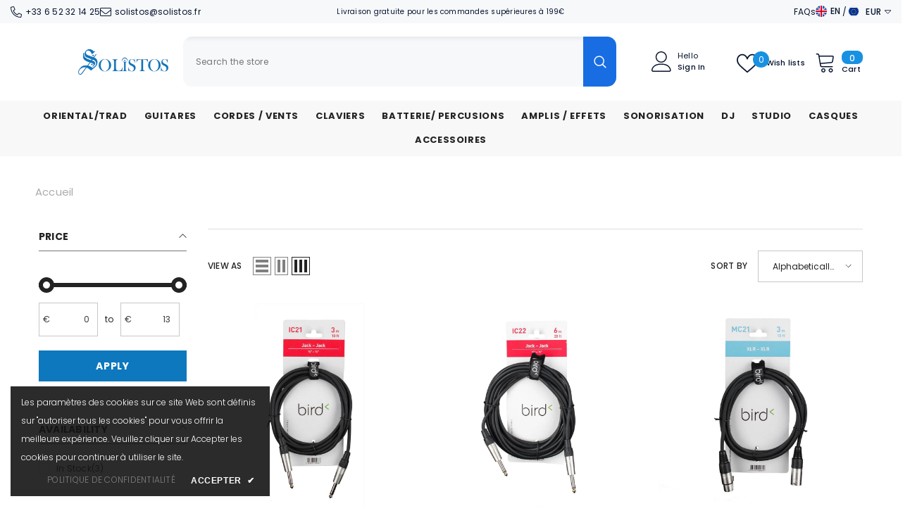

--- FILE ---
content_type: text/html; charset=utf-8
request_url: https://www.solistos.fr/en/collections/vendors?q=Bird
body_size: 77776
content:
<!doctype html><html class="no-js" lang="en">
    <head>
        <meta charset="utf-8">
        <meta http-equiv="X-UA-Compatible" content="IE=edge">
        <meta name="viewport" content="width=device-width,initial-scale=1">
        <meta name="theme-color" content="">
        <link rel="canonical" href="https://www.solistos.fr/en/collections/vendors?q=bird" canonical-shop-url="https://www.solistos.fr/"><link rel="shortcut icon" href="//www.solistos.fr/cdn/shop/files/feligrane_photo_32x32.jpg?v=1647110900" type="image/png"><link rel="preconnect" href="https://cdn.shopify.com" crossorigin>
        <title>Bird  &ndash; SOLISTOS</title>

<meta property="og:site_name" content="SOLISTOS">
<meta property="og:url" content="https://www.solistos.fr/en/collections/vendors?q=bird">
<meta property="og:title" content="Bird">
<meta property="og:type" content="product.group">
<meta property="og:description" content="Solistos is a store selling musical instruments from around the world. You will find on our site a multitude of oriental instruments such as the quanun, the oud, the darbouka, the guembri, the Nay-ney, the bendir and many more."><meta property="og:image" content="http://www.solistos.fr/cdn/shop/files/Magasin_instruments_de_musique_solistos_paris.jpg?v=1734194778">
  <meta property="og:image:secure_url" content="https://www.solistos.fr/cdn/shop/files/Magasin_instruments_de_musique_solistos_paris.jpg?v=1734194778">
  <meta property="og:image:width" content="375">
  <meta property="og:image:height" content="500"><meta name="twitter:card" content="summary_large_image">
<meta name="twitter:title" content="Bird">
<meta name="twitter:description" content="Solistos is a store selling musical instruments from around the world. You will find on our site a multitude of oriental instruments such as the quanun, the oud, the darbouka, the guembri, the Nay-ney, the bendir and many more.">

        <script>window.performance && window.performance.mark && window.performance.mark('shopify.content_for_header.start');</script><meta name="google-site-verification" content="iUVXlp2VTU7pzjDjM3OIXWnl0bh1b3qriVX7_OrNBjc">
<meta id="shopify-digital-wallet" name="shopify-digital-wallet" content="/60869902581/digital_wallets/dialog">
<meta name="shopify-checkout-api-token" content="bbe1bbd70d1397d40f7c5c68debebb8e">
<meta id="in-context-paypal-metadata" data-shop-id="60869902581" data-venmo-supported="false" data-environment="production" data-locale="en_US" data-paypal-v4="true" data-currency="EUR">
<link rel="alternate" hreflang="x-default" href="https://www.solistos.fr/collections/vendors?q=Bird">
<link rel="alternate" hreflang="fr" href="https://www.solistos.fr/collections/vendors?q=Bird">
<link rel="alternate" hreflang="en" href="https://www.solistos.fr/en/collections/vendors?q=Bird">
<script async="async" src="/checkouts/internal/preloads.js?locale=en-FR"></script>
<link rel="preconnect" href="https://shop.app" crossorigin="anonymous">
<script async="async" src="https://shop.app/checkouts/internal/preloads.js?locale=en-FR&shop_id=60869902581" crossorigin="anonymous"></script>
<script id="apple-pay-shop-capabilities" type="application/json">{"shopId":60869902581,"countryCode":"FR","currencyCode":"EUR","merchantCapabilities":["supports3DS"],"merchantId":"gid:\/\/shopify\/Shop\/60869902581","merchantName":"SOLISTOS","requiredBillingContactFields":["postalAddress","email","phone"],"requiredShippingContactFields":["postalAddress","email","phone"],"shippingType":"shipping","supportedNetworks":["visa","masterCard","amex","maestro"],"total":{"type":"pending","label":"SOLISTOS","amount":"1.00"},"shopifyPaymentsEnabled":true,"supportsSubscriptions":true}</script>
<script id="shopify-features" type="application/json">{"accessToken":"bbe1bbd70d1397d40f7c5c68debebb8e","betas":["rich-media-storefront-analytics"],"domain":"www.solistos.fr","predictiveSearch":true,"shopId":60869902581,"locale":"en"}</script>
<script>var Shopify = Shopify || {};
Shopify.shop = "solistos.myshopify.com";
Shopify.locale = "en";
Shopify.currency = {"active":"EUR","rate":"1.0"};
Shopify.country = "FR";
Shopify.theme = {"name":"ella-6-7-4-theme-source","id":180897677646,"schema_name":"Ella","schema_version":"6.7.4","theme_store_id":null,"role":"main"};
Shopify.theme.handle = "null";
Shopify.theme.style = {"id":null,"handle":null};
Shopify.cdnHost = "www.solistos.fr/cdn";
Shopify.routes = Shopify.routes || {};
Shopify.routes.root = "/en/";</script>
<script type="module">!function(o){(o.Shopify=o.Shopify||{}).modules=!0}(window);</script>
<script>!function(o){function n(){var o=[];function n(){o.push(Array.prototype.slice.apply(arguments))}return n.q=o,n}var t=o.Shopify=o.Shopify||{};t.loadFeatures=n(),t.autoloadFeatures=n()}(window);</script>
<script>
  window.ShopifyPay = window.ShopifyPay || {};
  window.ShopifyPay.apiHost = "shop.app\/pay";
  window.ShopifyPay.redirectState = null;
</script>
<script id="shop-js-analytics" type="application/json">{"pageType":"collection"}</script>
<script defer="defer" async type="module" src="//www.solistos.fr/cdn/shopifycloud/shop-js/modules/v2/client.init-shop-cart-sync_BdyHc3Nr.en.esm.js"></script>
<script defer="defer" async type="module" src="//www.solistos.fr/cdn/shopifycloud/shop-js/modules/v2/chunk.common_Daul8nwZ.esm.js"></script>
<script type="module">
  await import("//www.solistos.fr/cdn/shopifycloud/shop-js/modules/v2/client.init-shop-cart-sync_BdyHc3Nr.en.esm.js");
await import("//www.solistos.fr/cdn/shopifycloud/shop-js/modules/v2/chunk.common_Daul8nwZ.esm.js");

  window.Shopify.SignInWithShop?.initShopCartSync?.({"fedCMEnabled":true,"windoidEnabled":true});

</script>
<script>
  window.Shopify = window.Shopify || {};
  if (!window.Shopify.featureAssets) window.Shopify.featureAssets = {};
  window.Shopify.featureAssets['shop-js'] = {"shop-cart-sync":["modules/v2/client.shop-cart-sync_QYOiDySF.en.esm.js","modules/v2/chunk.common_Daul8nwZ.esm.js"],"init-fed-cm":["modules/v2/client.init-fed-cm_DchLp9rc.en.esm.js","modules/v2/chunk.common_Daul8nwZ.esm.js"],"shop-button":["modules/v2/client.shop-button_OV7bAJc5.en.esm.js","modules/v2/chunk.common_Daul8nwZ.esm.js"],"init-windoid":["modules/v2/client.init-windoid_DwxFKQ8e.en.esm.js","modules/v2/chunk.common_Daul8nwZ.esm.js"],"shop-cash-offers":["modules/v2/client.shop-cash-offers_DWtL6Bq3.en.esm.js","modules/v2/chunk.common_Daul8nwZ.esm.js","modules/v2/chunk.modal_CQq8HTM6.esm.js"],"shop-toast-manager":["modules/v2/client.shop-toast-manager_CX9r1SjA.en.esm.js","modules/v2/chunk.common_Daul8nwZ.esm.js"],"init-shop-email-lookup-coordinator":["modules/v2/client.init-shop-email-lookup-coordinator_UhKnw74l.en.esm.js","modules/v2/chunk.common_Daul8nwZ.esm.js"],"pay-button":["modules/v2/client.pay-button_DzxNnLDY.en.esm.js","modules/v2/chunk.common_Daul8nwZ.esm.js"],"avatar":["modules/v2/client.avatar_BTnouDA3.en.esm.js"],"init-shop-cart-sync":["modules/v2/client.init-shop-cart-sync_BdyHc3Nr.en.esm.js","modules/v2/chunk.common_Daul8nwZ.esm.js"],"shop-login-button":["modules/v2/client.shop-login-button_D8B466_1.en.esm.js","modules/v2/chunk.common_Daul8nwZ.esm.js","modules/v2/chunk.modal_CQq8HTM6.esm.js"],"init-customer-accounts-sign-up":["modules/v2/client.init-customer-accounts-sign-up_C8fpPm4i.en.esm.js","modules/v2/client.shop-login-button_D8B466_1.en.esm.js","modules/v2/chunk.common_Daul8nwZ.esm.js","modules/v2/chunk.modal_CQq8HTM6.esm.js"],"init-shop-for-new-customer-accounts":["modules/v2/client.init-shop-for-new-customer-accounts_CVTO0Ztu.en.esm.js","modules/v2/client.shop-login-button_D8B466_1.en.esm.js","modules/v2/chunk.common_Daul8nwZ.esm.js","modules/v2/chunk.modal_CQq8HTM6.esm.js"],"init-customer-accounts":["modules/v2/client.init-customer-accounts_dRgKMfrE.en.esm.js","modules/v2/client.shop-login-button_D8B466_1.en.esm.js","modules/v2/chunk.common_Daul8nwZ.esm.js","modules/v2/chunk.modal_CQq8HTM6.esm.js"],"shop-follow-button":["modules/v2/client.shop-follow-button_CkZpjEct.en.esm.js","modules/v2/chunk.common_Daul8nwZ.esm.js","modules/v2/chunk.modal_CQq8HTM6.esm.js"],"lead-capture":["modules/v2/client.lead-capture_BntHBhfp.en.esm.js","modules/v2/chunk.common_Daul8nwZ.esm.js","modules/v2/chunk.modal_CQq8HTM6.esm.js"],"checkout-modal":["modules/v2/client.checkout-modal_CfxcYbTm.en.esm.js","modules/v2/chunk.common_Daul8nwZ.esm.js","modules/v2/chunk.modal_CQq8HTM6.esm.js"],"shop-login":["modules/v2/client.shop-login_Da4GZ2H6.en.esm.js","modules/v2/chunk.common_Daul8nwZ.esm.js","modules/v2/chunk.modal_CQq8HTM6.esm.js"],"payment-terms":["modules/v2/client.payment-terms_MV4M3zvL.en.esm.js","modules/v2/chunk.common_Daul8nwZ.esm.js","modules/v2/chunk.modal_CQq8HTM6.esm.js"]};
</script>
<script>(function() {
  var isLoaded = false;
  function asyncLoad() {
    if (isLoaded) return;
    isLoaded = true;
    var urls = ["https:\/\/googlereview.gropulse.com\/get_widget?shop=solistos.myshopify.com"];
    for (var i = 0; i < urls.length; i++) {
      var s = document.createElement('script');
      s.type = 'text/javascript';
      s.async = true;
      s.src = urls[i];
      var x = document.getElementsByTagName('script')[0];
      x.parentNode.insertBefore(s, x);
    }
  };
  if(window.attachEvent) {
    window.attachEvent('onload', asyncLoad);
  } else {
    window.addEventListener('load', asyncLoad, false);
  }
})();</script>
<script id="__st">var __st={"a":60869902581,"offset":3600,"reqid":"4279d9f6-c3dc-4f2d-8c73-ba4096b31f0e-1769002034","pageurl":"www.solistos.fr\/en\/collections\/vendors?q=Bird","u":"d88bfea6daf5","p":"vendors"};</script>
<script>window.ShopifyPaypalV4VisibilityTracking = true;</script>
<script id="captcha-bootstrap">!function(){'use strict';const t='contact',e='account',n='new_comment',o=[[t,t],['blogs',n],['comments',n],[t,'customer']],c=[[e,'customer_login'],[e,'guest_login'],[e,'recover_customer_password'],[e,'create_customer']],r=t=>t.map((([t,e])=>`form[action*='/${t}']:not([data-nocaptcha='true']) input[name='form_type'][value='${e}']`)).join(','),a=t=>()=>t?[...document.querySelectorAll(t)].map((t=>t.form)):[];function s(){const t=[...o],e=r(t);return a(e)}const i='password',u='form_key',d=['recaptcha-v3-token','g-recaptcha-response','h-captcha-response',i],f=()=>{try{return window.sessionStorage}catch{return}},m='__shopify_v',_=t=>t.elements[u];function p(t,e,n=!1){try{const o=window.sessionStorage,c=JSON.parse(o.getItem(e)),{data:r}=function(t){const{data:e,action:n}=t;return t[m]||n?{data:e,action:n}:{data:t,action:n}}(c);for(const[e,n]of Object.entries(r))t.elements[e]&&(t.elements[e].value=n);n&&o.removeItem(e)}catch(o){console.error('form repopulation failed',{error:o})}}const l='form_type',E='cptcha';function T(t){t.dataset[E]=!0}const w=window,h=w.document,L='Shopify',v='ce_forms',y='captcha';let A=!1;((t,e)=>{const n=(g='f06e6c50-85a8-45c8-87d0-21a2b65856fe',I='https://cdn.shopify.com/shopifycloud/storefront-forms-hcaptcha/ce_storefront_forms_captcha_hcaptcha.v1.5.2.iife.js',D={infoText:'Protected by hCaptcha',privacyText:'Privacy',termsText:'Terms'},(t,e,n)=>{const o=w[L][v],c=o.bindForm;if(c)return c(t,g,e,D).then(n);var r;o.q.push([[t,g,e,D],n]),r=I,A||(h.body.append(Object.assign(h.createElement('script'),{id:'captcha-provider',async:!0,src:r})),A=!0)});var g,I,D;w[L]=w[L]||{},w[L][v]=w[L][v]||{},w[L][v].q=[],w[L][y]=w[L][y]||{},w[L][y].protect=function(t,e){n(t,void 0,e),T(t)},Object.freeze(w[L][y]),function(t,e,n,w,h,L){const[v,y,A,g]=function(t,e,n){const i=e?o:[],u=t?c:[],d=[...i,...u],f=r(d),m=r(i),_=r(d.filter((([t,e])=>n.includes(e))));return[a(f),a(m),a(_),s()]}(w,h,L),I=t=>{const e=t.target;return e instanceof HTMLFormElement?e:e&&e.form},D=t=>v().includes(t);t.addEventListener('submit',(t=>{const e=I(t);if(!e)return;const n=D(e)&&!e.dataset.hcaptchaBound&&!e.dataset.recaptchaBound,o=_(e),c=g().includes(e)&&(!o||!o.value);(n||c)&&t.preventDefault(),c&&!n&&(function(t){try{if(!f())return;!function(t){const e=f();if(!e)return;const n=_(t);if(!n)return;const o=n.value;o&&e.removeItem(o)}(t);const e=Array.from(Array(32),(()=>Math.random().toString(36)[2])).join('');!function(t,e){_(t)||t.append(Object.assign(document.createElement('input'),{type:'hidden',name:u})),t.elements[u].value=e}(t,e),function(t,e){const n=f();if(!n)return;const o=[...t.querySelectorAll(`input[type='${i}']`)].map((({name:t})=>t)),c=[...d,...o],r={};for(const[a,s]of new FormData(t).entries())c.includes(a)||(r[a]=s);n.setItem(e,JSON.stringify({[m]:1,action:t.action,data:r}))}(t,e)}catch(e){console.error('failed to persist form',e)}}(e),e.submit())}));const S=(t,e)=>{t&&!t.dataset[E]&&(n(t,e.some((e=>e===t))),T(t))};for(const o of['focusin','change'])t.addEventListener(o,(t=>{const e=I(t);D(e)&&S(e,y())}));const B=e.get('form_key'),M=e.get(l),P=B&&M;t.addEventListener('DOMContentLoaded',(()=>{const t=y();if(P)for(const e of t)e.elements[l].value===M&&p(e,B);[...new Set([...A(),...v().filter((t=>'true'===t.dataset.shopifyCaptcha))])].forEach((e=>S(e,t)))}))}(h,new URLSearchParams(w.location.search),n,t,e,['guest_login'])})(!1,!0)}();</script>
<script integrity="sha256-4kQ18oKyAcykRKYeNunJcIwy7WH5gtpwJnB7kiuLZ1E=" data-source-attribution="shopify.loadfeatures" defer="defer" src="//www.solistos.fr/cdn/shopifycloud/storefront/assets/storefront/load_feature-a0a9edcb.js" crossorigin="anonymous"></script>
<script crossorigin="anonymous" defer="defer" src="//www.solistos.fr/cdn/shopifycloud/storefront/assets/shopify_pay/storefront-65b4c6d7.js?v=20250812"></script>
<script data-source-attribution="shopify.dynamic_checkout.dynamic.init">var Shopify=Shopify||{};Shopify.PaymentButton=Shopify.PaymentButton||{isStorefrontPortableWallets:!0,init:function(){window.Shopify.PaymentButton.init=function(){};var t=document.createElement("script");t.src="https://www.solistos.fr/cdn/shopifycloud/portable-wallets/latest/portable-wallets.en.js",t.type="module",document.head.appendChild(t)}};
</script>
<script data-source-attribution="shopify.dynamic_checkout.buyer_consent">
  function portableWalletsHideBuyerConsent(e){var t=document.getElementById("shopify-buyer-consent"),n=document.getElementById("shopify-subscription-policy-button");t&&n&&(t.classList.add("hidden"),t.setAttribute("aria-hidden","true"),n.removeEventListener("click",e))}function portableWalletsShowBuyerConsent(e){var t=document.getElementById("shopify-buyer-consent"),n=document.getElementById("shopify-subscription-policy-button");t&&n&&(t.classList.remove("hidden"),t.removeAttribute("aria-hidden"),n.addEventListener("click",e))}window.Shopify?.PaymentButton&&(window.Shopify.PaymentButton.hideBuyerConsent=portableWalletsHideBuyerConsent,window.Shopify.PaymentButton.showBuyerConsent=portableWalletsShowBuyerConsent);
</script>
<script data-source-attribution="shopify.dynamic_checkout.cart.bootstrap">document.addEventListener("DOMContentLoaded",(function(){function t(){return document.querySelector("shopify-accelerated-checkout-cart, shopify-accelerated-checkout")}if(t())Shopify.PaymentButton.init();else{new MutationObserver((function(e,n){t()&&(Shopify.PaymentButton.init(),n.disconnect())})).observe(document.body,{childList:!0,subtree:!0})}}));
</script>
<script id='scb4127' type='text/javascript' async='' src='https://www.solistos.fr/cdn/shopifycloud/privacy-banner/storefront-banner.js'></script><link id="shopify-accelerated-checkout-styles" rel="stylesheet" media="screen" href="https://www.solistos.fr/cdn/shopifycloud/portable-wallets/latest/accelerated-checkout-backwards-compat.css" crossorigin="anonymous">
<style id="shopify-accelerated-checkout-cart">
        #shopify-buyer-consent {
  margin-top: 1em;
  display: inline-block;
  width: 100%;
}

#shopify-buyer-consent.hidden {
  display: none;
}

#shopify-subscription-policy-button {
  background: none;
  border: none;
  padding: 0;
  text-decoration: underline;
  font-size: inherit;
  cursor: pointer;
}

#shopify-subscription-policy-button::before {
  box-shadow: none;
}

      </style>
<script id="sections-script" data-sections="header-navigation-plain,header-mobile" defer="defer" src="//www.solistos.fr/cdn/shop/t/18/compiled_assets/scripts.js?v=5090"></script>
<script>window.performance && window.performance.mark && window.performance.mark('shopify.content_for_header.end');</script>
        <style>@import url('https://fonts.googleapis.com/css?family=Poppins:300,300i,400,400i,500,500i,600,600i,700,700i,800,800i&display=swap');
                :root {
        --font-family-1: Poppins;
        --font-family-2: Poppins;

        /* Settings Body */--font-body-family: Poppins;--font-body-size: 12px;--font-body-weight: 400;--body-line-height: 22px;--body-letter-spacing: .02em;

        /* Settings Heading */--font-heading-family: Poppins;--font-heading-size: 14px;--font-heading-weight: 700;--font-heading-style: normal;--heading-line-height: 23px;--heading-letter-spacing: .05em;--heading-text-transform: uppercase;--heading-border-height: 2px;

        /* Menu Lv1 */--font-menu-lv1-family: Poppins;--font-menu-lv1-size: 13px;--font-menu-lv1-weight: 700;--menu-lv1-line-height: 22px;--menu-lv1-letter-spacing: .05em;--menu-lv1-text-transform: uppercase;

        /* Menu Lv2 */--font-menu-lv2-family: Poppins;--font-menu-lv2-size: 12px;--font-menu-lv2-weight: 400;--menu-lv2-line-height: 22px;--menu-lv2-letter-spacing: .02em;--menu-lv2-text-transform: capitalize;

        /* Menu Lv3 */--font-menu-lv3-family: Poppins;--font-menu-lv3-size: 12px;--font-menu-lv3-weight: 400;--menu-lv3-line-height: 22px;--menu-lv3-letter-spacing: .02em;--menu-lv3-text-transform: capitalize;

        /* Mega Menu Lv2 */--font-mega-menu-lv2-family: Poppins;--font-mega-menu-lv2-size: 12px;--font-mega-menu-lv2-weight: 600;--font-mega-menu-lv2-style: normal;--mega-menu-lv2-line-height: 22px;--mega-menu-lv2-letter-spacing: .02em;--mega-menu-lv2-text-transform: uppercase;

        /* Mega Menu Lv3 */--font-mega-menu-lv3-family: Poppins;--font-mega-menu-lv3-size: 12px;--font-mega-menu-lv3-weight: 400;--mega-menu-lv3-line-height: 22px;--mega-menu-lv3-letter-spacing: .02em;--mega-menu-lv3-text-transform: capitalize;

        /* Product Card Title */--product-title-font: Poppins;--product-title-font-size : 14px;--product-title-font-weight : 600;--product-title-line-height: 30px;--product-title-letter-spacing: .02em;--product-title-line-text : 2;--product-title-text-transform : capitalize;--product-title-margin-bottom: 30px;

        /* Product Card Vendor */--product-vendor-font: Poppins;--product-vendor-font-size : 12px;--product-vendor-font-weight : 400;--product-vendor-font-style : normal;--product-vendor-line-height: 22px;--product-vendor-letter-spacing: .02em;--product-vendor-text-transform : uppercase;--product-vendor-margin-bottom: 0px;--product-vendor-margin-top: 0px;

        /* Product Card Price */--product-price-font: Poppins;--product-price-font-size : 14px;--product-price-font-weight : 600;--product-price-line-height: 22px;--product-price-letter-spacing: .02em;--product-price-margin-top: 0px;--product-price-margin-bottom: 13px;

        /* Product Card Badge */--badge-font: Poppins;--badge-font-size : 12px;--badge-font-weight : 400;--badge-text-transform : capitalize;--badge-letter-spacing: .02em;--badge-line-height: 20px;--badge-border-radius: 0px;--badge-padding-top: 0px;--badge-padding-bottom: 0px;--badge-padding-left-right: 8px;--badge-postion-top: 0px;--badge-postion-left-right: 0px;

        /* Product Quickview */
        --product-quickview-font-size : 12px; --product-quickview-line-height: 23px; --product-quickview-border-radius: 1px; --product-quickview-padding-top: 0px; --product-quickview-padding-bottom: 0px; --product-quickview-padding-left-right: 7px; --product-quickview-sold-out-product: #e95144;--product-quickview-box-shadow: none;/* Blog Card Tile */--blog-title-font: Poppins;--blog-title-font-size : 13px; --blog-title-font-weight : 700; --blog-title-line-height: 20px; --blog-title-letter-spacing: 0.02em; --blog-title-text-transform : uppercase;

        /* Blog Card Info (Date, Author) */--blog-info-font: Poppins;--blog-info-font-size : 14px; --blog-info-font-weight : 400; --blog-info-line-height: 22px; --blog-info-letter-spacing: .02em; --blog-info-text-transform : uppercase;

        /* Button 1 */--btn-1-font-family: Poppins;--btn-1-font-size: 14px; --btn-1-font-weight: 700; --btn-1-text-transform: uppercase; --btn-1-line-height: 22px; --btn-1-letter-spacing: .05em; --btn-1-text-align: center; --btn-1-border-radius: 0px; --btn-1-border-width: 1px; --btn-1-border-style: solid; --btn-1-padding-top: 10px; --btn-1-padding-bottom: 10px; --btn-1-horizontal-length: 0px; --btn-1-vertical-length: 0px; --btn-1-blur-radius: 0px; --btn-1-spread: 0px;
        --btn-1-all-bg-opacity-hover: rgba(0, 0, 0, 0.5);--btn-1-inset: ;/* Button 2 */--btn-2-font-family: Poppins;--btn-2-font-size: 18px; --btn-2-font-weight: 700; --btn-2-text-transform: uppercase; --btn-2-line-height: 23px; --btn-2-letter-spacing: .05em; --btn-2-text-align: right; --btn-2-border-radius: 6px; --btn-2-border-width: 1px; --btn-2-border-style: solid; --btn-2-padding-top: 20px; --btn-2-padding-bottom: 20px; --btn-2-horizontal-length: 4px; --btn-2-vertical-length: 4px; --btn-2-blur-radius: 7px; --btn-2-spread: 0px;
        --btn-2-all-bg-opacity: rgba(25, 145, 226, 0.5);--btn-2-all-bg-opacity-hover: rgba(0, 0, 0, 0.5);--btn-2-inset: ;/* Button 3 */--btn-3-font-family: Poppins;--btn-3-font-size: 14px; --btn-3-font-weight: 700; --btn-3-text-transform: uppercase; --btn-3-line-height: 22px; --btn-3-letter-spacing: .05em; --btn-3-text-align: center; --btn-3-border-radius: 0px; --btn-3-border-width: 1px; --btn-3-border-style: solid; --btn-3-padding-top: 10px; --btn-3-padding-bottom: 10px; --btn-3-horizontal-length: 0px; --btn-3-vertical-length: 0px; --btn-3-blur-radius: 0px; --btn-3-spread: 0px;
        --btn-3-all-bg-opacity: rgba(0, 0, 0, 0.1);--btn-3-all-bg-opacity-hover: rgba(0, 0, 0, 0.1);--btn-3-inset: ;/* Footer Heading */--footer-heading-font-family: Poppins;--footer-heading-font-size : 15px; --footer-heading-font-weight : 600; --footer-heading-line-height : 22px; --footer-heading-letter-spacing : .05em; --footer-heading-text-transform : uppercase;

        /* Footer Link */--footer-link-font-family: Poppins;--footer-link-font-size : 12px; --footer-link-font-weight : ; --footer-link-line-height : 28px; --footer-link-letter-spacing : .02em; --footer-link-text-transform : capitalize;

        /* Page Title */--font-page-title-family: Poppins;--font-page-title-size: 20px; --font-page-title-weight: 700; --font-page-title-style: normal; --page-title-line-height: 20px; --page-title-letter-spacing: .05em; --page-title-text-transform: uppercase;

        /* Font Product Tab Title */
        --font-tab-type-1: Poppins; --font-tab-type-2: Poppins;

        /* Text Size */
        --text-size-font-size : 10px; --text-size-font-weight : 400; --text-size-line-height : 22px; --text-size-letter-spacing : 0; --text-size-text-transform : uppercase; --text-size-color : #787878;

        /* Font Weight */
        --font-weight-normal: 400; --font-weight-medium: 500; --font-weight-semibold: 600; --font-weight-bold: 700; --font-weight-bolder: 800; --font-weight-black: 900;

        /* Radio Button */
        --form-label-checkbox-before-bg: #fff; --form-label-checkbox-before-border: #cecece; --form-label-checkbox-before-bg-checked: #000;

        /* Conatiner */
        --body-custom-width-container: 1600px;

        /* Layout Boxed */
        --color-background-layout-boxed: #f8f8f8;/* Arrow */
        --position-horizontal-slick-arrow: 0;

        /* General Color*/
        --color-text: #232323; --color-text2: #969696; --color-global: #232323; --color-white: #FFFFFF; --color-grey: #868686; --color-black: #202020; --color-base-text-rgb: 35, 35, 35; --color-base-text2-rgb: 150, 150, 150; --color-background: #ffffff; --color-background-rgb: 255, 255, 255; --color-background-overylay: rgba(255, 255, 255, 0.9); --color-base-accent-text: ; --color-base-accent-1: ; --color-base-accent-2: ; --color-link: #232323; --color-link-hover: #232323; --color-error: #D93333; --color-error-bg: #FCEEEE; --color-success: #5A5A5A; --color-success-bg: #DFF0D8; --color-info: #202020; --color-info-bg: #FFF2DD; --color-link-underline: rgba(35, 35, 35, 0.5); --color-breadcrumb: #999999; --colors-breadcrumb-hover: #232323;--colors-breadcrumb-active: #999999; --border-global: #e6e6e6; --bg-global: #fafafa; --bg-planceholder: #fafafa; --color-warning: #fff; --bg-warning: #e0b252; --color-background-10 : #e9e9e9; --color-background-20 : #d3d3d3; --color-background-30 : #bdbdbd; --color-background-50 : #919191; --color-background-global : #919191;

        /* Arrow Color */
        --arrow-color: #323232; --arrow-background-color: #fff; --arrow-border-color: #ccc;--arrow-color-hover: #323232;--arrow-background-color-hover: #f8f8f8;--arrow-border-color-hover: #f8f8f8;--arrow-width: 35px;--arrow-height: 35px;--arrow-size: px;--arrow-size-icon: 17px;--arrow-border-radius: 50%;--arrow-border-width: 1px;--arrow-width-half: -17px;

        /* Pagination Color */
        --pagination-item-color: #3c3c3c; --pagination-item-color-active: #3c3c3c; --pagination-item-bg-color: #fff;--pagination-item-bg-color-active: #fff;--pagination-item-border-color: #fff;--pagination-item-border-color-active: #ffffff;--pagination-arrow-color: #3c3c3c;--pagination-arrow-color-active: #3c3c3c;--pagination-arrow-bg-color: #fff;--pagination-arrow-bg-color-active: #fff;--pagination-arrow-border-color: #fff;--pagination-arrow-border-color-active: #fff;

        /* Dots Color */
        --dots-color: transparent;--dots-border-color: #323232;--dots-color-active: #323232;--dots-border-color-active: #323232;--dots-style2-background-opacity: #00000050;--dots-width: 12px;--dots-height: 12px;

        /* Button Color */
        --btn-1-color: #FFFFFF;--btn-1-bg: #0d78bd;--btn-1-border: #0d78bd;--btn-1-color-hover: #0d78bd;--btn-1-bg-hover: #ffffff;--btn-1-border-hover: #0d78bd;
        --btn-2-color: #0d78bd;--btn-2-bg: #FFFFFF;--btn-2-border: #0d78bd;--btn-2-color-hover: #FFFFFF;--btn-2-bg-hover: #0d78bd;--btn-2-border-hover: #0d78bd;
        --btn-3-color: #FFFFFF;--btn-3-bg: #e9514b;--btn-3-border: #e9514b;--btn-3-color-hover: #ffffff;--btn-3-bg-hover: #e9514b;--btn-3-border-hover: #e9514b;
        --anchor-transition: all ease .3s;--bg-white: #ffffff;--bg-black: #000000;--bg-grey: #808080;--icon: var(--color-text);--text-cart: #3c3c3c;--duration-short: 100ms;--duration-default: 350ms;--duration-long: 500ms;--form-input-bg: #ffffff;--form-input-border: #c7c7c7;--form-input-color: #232323;--form-input-placeholder: #868686;--form-label: #232323;

        --new-badge-color: #232323;--new-badge-bg: #FFFFFF;--sale-badge-color: #ffffff;--sale-badge-bg: #e95144;--sold-out-badge-color: #ffffff;--sold-out-badge-bg: #c1c1c1;--custom-badge-color: #ffffff;--custom-badge-bg: #ffbb49;--bundle-badge-color: #ffffff;--bundle-badge-bg: #232323;
        
        --product-title-color : #232323;--product-title-color-hover : #232323;--product-vendor-color : #969696;--product-price-color : #727272;--product-sale-price-color : #e95144;--product-compare-price-color : #969696;--product-countdown-color : #c12e48;--product-countdown-bg-color : #ffffff;

        --product-swatch-border : #cbcbcb;--product-swatch-border-active : #232323;--product-swatch-width : 40px;--product-swatch-height : 40px;--product-swatch-border-radius : 0px;--product-swatch-color-width : 40px;--product-swatch-color-height : 40px;--product-swatch-color-border-radius : 20px;

        --product-wishlist-color : #0d78bd;--product-wishlist-bg : #ffffff;--product-wishlist-border : transparent;--product-wishlist-color-added : #ffffff;--product-wishlist-bg-added : #0d78bd;--product-wishlist-border-added : transparent;--product-compare-color : #0d78bd;--product-compare-bg : #FFFFFF;--product-compare-color-added : #D12442; --product-compare-bg-added : #FFFFFF; --product-hot-stock-text-color : #d62828; --product-quick-view-color : #0d78bd; --product-cart-image-fit : contain; --product-title-variant-font-size: 16px;--product-quick-view-bg : #FFFFFF;--product-quick-view-bg-above-button: rgba(255, 255, 255, 0.7);--product-quick-view-color-hover : #FFFFFF;--product-quick-view-bg-hover : #0d78bd;--product-action-color : #0d78bd;--product-action-bg : #ffffff;--product-action-border : #0d78bd;--product-action-color-hover : #FFFFFF;--product-action-bg-hover : #0d78bd;--product-action-border-hover : #0d78bd;

        /* Multilevel Category Filter */
        --color-label-multiLevel-categories: #232323;--bg-label-multiLevel-categories: #fff;--color-button-multiLevel-categories: #fff;--bg-button-multiLevel-categories: #ff8b21;--border-button-multiLevel-categories: transparent;--hover-color-button-multiLevel-categories: #fff;--hover-bg-button-multiLevel-categories: #ff8b21;--cart-item-bg : #ffffff;--cart-item-border : #e8e8e8;--cart-item-border-width : 1px;--cart-item-border-style : solid;--free-shipping-height : 10px;--free-shipping-border-radius : 20px;--free-shipping-color : #727272; --free-shipping-bg : #ededed;--free-shipping-bg-1: #0c77bd;--free-shipping-bg-2: #0c77bd;--free-shipping-bg-3: #0c77bd;--free-shipping-bg-4: #69c69c; --free-shipping-min-height : 20.0px;--w-product-swatch-custom: 30px;--h-product-swatch-custom: 30px;--w-product-swatch-custom-mb: 20px;--h-product-swatch-custom-mb: 20px;--font-size-product-swatch-more: 12px;--swatch-border : #cbcbcb;--swatch-border-active : #232323;

        --variant-size: #232323;--variant-size-border: #e7e7e7;--variant-size-bg: #ffffff;--variant-size-hover: #ffffff;--variant-size-border-hover: #232323;--variant-size-bg-hover: #232323;--variant-bg : #ffffff; --variant-color : #232323; --variant-bg-active : #ffffff; --variant-color-active : #232323;

        --fontsize-text-social: 12px;
        --page-content-distance: 64px;--sidebar-content-distance: 40px;--button-transition-ease: cubic-bezier(.25,.46,.45,.94);

        /* Loading Spinner Color */
        --spinner-top-color: #fc0; --spinner-right-color: #4dd4c6; --spinner-bottom-color: #f00; --spinner-left-color: #f6f6f6;

        /* Product Card Marquee */
        --product-marquee-background-color: ;--product-marquee-text-color: #FFFFFF;--product-marquee-text-size: 14px;--product-marquee-text-mobile-size: 14px;--product-marquee-text-weight: 400;--product-marquee-text-transform: none;--product-marquee-text-style: italic;--product-marquee-speed: ; --product-marquee-line-height: calc(var(--product-marquee-text-mobile-size) * 1.5);
    }
</style>
        <link href="//www.solistos.fr/cdn/shop/t/18/assets/base.css?v=129837406679264001561748081145" rel="stylesheet" type="text/css" media="all" /><link href="//www.solistos.fr/cdn/shop/t/18/assets/custom.css?v=54552934312274134061748092834" rel="stylesheet" type="text/css" media="all" /><link href="//www.solistos.fr/cdn/shop/t/18/assets/animated.css?v=91884483947907798981748081145" rel="stylesheet" type="text/css" media="all" />
<link href="//www.solistos.fr/cdn/shop/t/18/assets/component-card.css?v=145853847905210236011748081145" rel="stylesheet" type="text/css" media="all" />
<link href="//www.solistos.fr/cdn/shop/t/18/assets/component-loading-overlay.css?v=26723411978098876071748081146" rel="stylesheet" type="text/css" media="all" />
<link href="//www.solistos.fr/cdn/shop/t/18/assets/component-loading-banner.css?v=8531665849562364421748081146" rel="stylesheet" type="text/css" media="all" />
<link href="//www.solistos.fr/cdn/shop/t/18/assets/component-quick-cart.css?v=56678033339809810831748081146" rel="stylesheet" type="text/css" media="all" />
<link rel="stylesheet" href="//www.solistos.fr/cdn/shop/t/18/assets/vendor.css?v=164616260963476715651748081148" media="print" onload="this.media='all'">
<noscript><link href="//www.solistos.fr/cdn/shop/t/18/assets/vendor.css?v=164616260963476715651748081148" rel="stylesheet" type="text/css" media="all" /></noscript>



<link href="//www.solistos.fr/cdn/shop/t/18/assets/component-predictive-search.css?v=173460233946013614451748081146" rel="stylesheet" type="text/css" media="all" /><link rel="stylesheet" href="//www.solistos.fr/cdn/shop/t/18/assets/component-product-form.css?v=28872783860719307291748081146" media="print" onload="this.media='all'">
	<link rel="stylesheet" href="//www.solistos.fr/cdn/shop/t/18/assets/component-price.css?v=27896432393429635521748081146" media="print" onload="this.media='all'">
	<link rel="stylesheet" href="//www.solistos.fr/cdn/shop/t/18/assets/component-badge.css?v=74870840299962237531748081145" media="print" onload="this.media='all'">
	<link rel="stylesheet" href="//www.solistos.fr/cdn/shop/t/18/assets/component-rte.css?v=63702617831065942891748081146" media="print" onload="this.media='all'">
	<link rel="stylesheet" href="//www.solistos.fr/cdn/shop/t/18/assets/component-share.css?v=72095060796491115081748081146" media="print" onload="this.media='all'"><link rel="stylesheet" href="//www.solistos.fr/cdn/shop/t/18/assets/component-newsletter.css?v=32769400226949518191748081146" media="print" onload="this.media='all'">
<link rel="stylesheet" href="//www.solistos.fr/cdn/shop/t/18/assets/component-slider.css?v=18320497342874123791748081146" media="print" onload="this.media='all'">
<link rel="stylesheet" href="//www.solistos.fr/cdn/shop/t/18/assets/component-list-social.css?v=160160302884525886651748081146" media="print" onload="this.media='all'"><noscript><link href="//www.solistos.fr/cdn/shop/t/18/assets/component-product-form.css?v=28872783860719307291748081146" rel="stylesheet" type="text/css" media="all" /></noscript>
	<noscript><link href="//www.solistos.fr/cdn/shop/t/18/assets/component-price.css?v=27896432393429635521748081146" rel="stylesheet" type="text/css" media="all" /></noscript>
	<noscript><link href="//www.solistos.fr/cdn/shop/t/18/assets/component-badge.css?v=74870840299962237531748081145" rel="stylesheet" type="text/css" media="all" /></noscript>
	<noscript><link href="//www.solistos.fr/cdn/shop/t/18/assets/component-rte.css?v=63702617831065942891748081146" rel="stylesheet" type="text/css" media="all" /></noscript>
	<noscript><link href="//www.solistos.fr/cdn/shop/t/18/assets/component-share.css?v=72095060796491115081748081146" rel="stylesheet" type="text/css" media="all" /></noscript><noscript><link href="//www.solistos.fr/cdn/shop/t/18/assets/component-newsletter.css?v=32769400226949518191748081146" rel="stylesheet" type="text/css" media="all" /></noscript>
<noscript><link href="//www.solistos.fr/cdn/shop/t/18/assets/component-slider.css?v=18320497342874123791748081146" rel="stylesheet" type="text/css" media="all" /></noscript>
<noscript><link href="//www.solistos.fr/cdn/shop/t/18/assets/component-list-social.css?v=160160302884525886651748081146" rel="stylesheet" type="text/css" media="all" /></noscript>

<style type="text/css">
	.nav-title-mobile {display: none;}.list-menu--disclosure{display: none;position: absolute;min-width: 100%;width: 22rem;background-color: var(--bg-white);box-shadow: 0 1px 4px 0 rgb(0 0 0 / 15%);padding: 5px 0 5px 20px;opacity: 0;visibility: visible;pointer-events: none;transition: opacity var(--duration-default) ease, transform var(--duration-default) ease;}.list-menu--disclosure-2{margin-left: calc(100% - 15px);z-index: 2;top: -5px;}.list-menu--disclosure:focus {outline: none;}.list-menu--disclosure.localization-selector {max-height: 18rem;overflow: auto;width: 10rem;padding: 0.5rem;}.js menu-drawer > details > summary::before, .js menu-drawer > details[open]:not(.menu-opening) > summary::before {content: '';position: absolute;cursor: default;width: 100%;height: calc(100vh - 100%);height: calc(var(--viewport-height, 100vh) - (var(--header-bottom-position, 100%)));top: 100%;left: 0;background: var(--color-foreground-50);opacity: 0;visibility: hidden;z-index: 2;transition: opacity var(--duration-default) ease,visibility var(--duration-default) ease;}menu-drawer > details[open] > summary::before {visibility: visible;opacity: 1;}.menu-drawer {position: absolute;transform: translateX(-100%);visibility: hidden;z-index: 3;left: 0;top: 100%;width: 100%;max-width: calc(100vw - 4rem);padding: 0;border: 0.1rem solid var(--color-background-10);border-left: 0;border-bottom: 0;background-color: var(--bg-white);overflow-x: hidden;}.js .menu-drawer {height: calc(100vh - 100%);height: calc(var(--viewport-height, 100vh) - (var(--header-bottom-position, 100%)));}.js details[open] > .menu-drawer, .js details[open] > .menu-drawer__submenu {transition: transform var(--duration-default) ease, visibility var(--duration-default) ease;}.no-js details[open] > .menu-drawer, .js details[open].menu-opening > .menu-drawer, details[open].menu-opening > .menu-drawer__submenu {transform: translateX(0);visibility: visible;}@media screen and (min-width: 750px) {.menu-drawer {width: 40rem;}.no-js .menu-drawer {height: auto;}}.menu-drawer__inner-container {position: relative;height: 100%;}.menu-drawer__navigation-container {display: grid;grid-template-rows: 1fr auto;align-content: space-between;overflow-y: auto;height: 100%;}.menu-drawer__navigation {padding: 0 0 5.6rem 0;}.menu-drawer__inner-submenu {height: 100%;overflow-x: hidden;overflow-y: auto;}.no-js .menu-drawer__navigation {padding: 0;}.js .menu-drawer__menu li {width: 100%;border-bottom: 1px solid #e6e6e6;overflow: hidden;}.menu-drawer__menu-item{line-height: var(--body-line-height);letter-spacing: var(--body-letter-spacing);padding: 10px 20px 10px 15px;cursor: pointer;display: flex;align-items: center;justify-content: space-between;}.menu-drawer__menu-item .label{display: inline-block;vertical-align: middle;font-size: calc(var(--font-body-size) - 4px);font-weight: var(--font-weight-normal);letter-spacing: var(--body-letter-spacing);height: 20px;line-height: 20px;margin: 0 0 0 10px;padding: 0 5px;text-transform: uppercase;text-align: center;position: relative;}.menu-drawer__menu-item .label:before{content: "";position: absolute;border: 5px solid transparent;top: 50%;left: -9px;transform: translateY(-50%);}.menu-drawer__menu-item > .icon{width: 24px;height: 24px;margin: 0 10px 0 0;}.menu-drawer__menu-item > .symbol {position: absolute;right: 20px;top: 50%;transform: translateY(-50%);display: flex;align-items: center;justify-content: center;font-size: 0;pointer-events: none;}.menu-drawer__menu-item > .symbol .icon{width: 14px;height: 14px;opacity: .6;}.menu-mobile-icon .menu-drawer__menu-item{justify-content: flex-start;}.no-js .menu-drawer .menu-drawer__menu-item > .symbol {display: none;}.js .menu-drawer__submenu {position: absolute;top: 0;width: 100%;bottom: 0;left: 0;background-color: var(--bg-white);z-index: 1;transform: translateX(100%);visibility: hidden;}.js .menu-drawer__submenu .menu-drawer__submenu {overflow-y: auto;}.menu-drawer__close-button {display: block;width: 100%;padding: 10px 15px;background-color: transparent;border: none;background: #f6f8f9;position: relative;}.menu-drawer__close-button .symbol{position: absolute;top: auto;left: 20px;width: auto;height: 22px;z-index: 10;display: flex;align-items: center;justify-content: center;font-size: 0;pointer-events: none;}.menu-drawer__close-button .icon {display: inline-block;vertical-align: middle;width: 18px;height: 18px;transform: rotate(180deg);}.menu-drawer__close-button .text{max-width: calc(100% - 50px);white-space: nowrap;overflow: hidden;text-overflow: ellipsis;display: inline-block;vertical-align: top;width: 100%;margin: 0 auto;}.no-js .menu-drawer__close-button {display: none;}.menu-drawer__utility-links {padding: 2rem;}.menu-drawer__account {display: inline-flex;align-items: center;text-decoration: none;padding: 1.2rem;margin-left: -1.2rem;font-size: 1.4rem;}.menu-drawer__account .icon-account {height: 2rem;width: 2rem;margin-right: 1rem;}.menu-drawer .list-social {justify-content: flex-start;margin-left: -1.25rem;margin-top: 2rem;}.menu-drawer .list-social:empty {display: none;}.menu-drawer .list-social__link {padding: 1.3rem 1.25rem;}

	/* Style General */
	.d-block{display: block}.d-inline-block{display: inline-block}.d-flex{display: flex}.d-none {display: none}.d-grid{display: grid}.ver-alg-mid {vertical-align: middle}.ver-alg-top{vertical-align: top}
	.flex-jc-start{justify-content:flex-start}.flex-jc-end{justify-content:flex-end}.flex-jc-center{justify-content:center}.flex-jc-between{justify-content:space-between}.flex-jc-stretch{justify-content:stretch}.flex-align-start{align-items: flex-start}.flex-align-center{align-items: center}.flex-align-end{align-items: flex-end}.flex-align-stretch{align-items:stretch}.flex-wrap{flex-wrap: wrap}.flex-nowrap{flex-wrap: nowrap}.fd-row{flex-direction:row}.fd-row-reverse{flex-direction:row-reverse}.fd-column{flex-direction:column}.fd-column-reverse{flex-direction:column-reverse}.fg-0{flex-grow:0}.fs-0{flex-shrink:0}.gap-15{gap:15px}.gap-30{gap:30px}.gap-col-30{column-gap:30px}
	.p-relative{position:relative}.p-absolute{position:absolute}.p-static{position:static}.p-fixed{position:fixed;}
	.zi-1{z-index:1}.zi-2{z-index:2}.zi-3{z-index:3}.zi-5{z-index:5}.zi-6{z-index:6}.zi-7{z-index:7}.zi-9{z-index:9}.zi-10{z-index:10}.zi-99{z-index:99} .zi-100{z-index:100} .zi-101{z-index:101}
	.top-0{top:0}.top-100{top:100%}.top-auto{top:auto}.left-0{left:0}.left-auto{left:auto}.right-0{right:0}.right-auto{right:auto}.bottom-0{bottom:0}
	.middle-y{top:50%;transform:translateY(-50%)}.middle-x{left:50%;transform:translateX(-50%)}
	.opacity-0{opacity:0}.opacity-1{opacity:1}
	.o-hidden{overflow:hidden}.o-visible{overflow:visible}.o-unset{overflow:unset}.o-x-hidden{overflow-x:hidden}.o-y-auto{overflow-y:auto;}
	.pt-0{padding-top:0}.pt-2{padding-top:2px}.pt-5{padding-top:5px}.pt-10{padding-top:10px}.pt-10-imp{padding-top:10px !important}.pt-12{padding-top:12px}.pt-16{padding-top:16px}.pt-20{padding-top:20px}.pt-24{padding-top:24px}.pt-30{padding-top:30px}.pt-32{padding-top:32px}.pt-36{padding-top:36px}.pt-48{padding-top:48px}.pb-0{padding-bottom:0}.pb-5{padding-bottom:5px}.pb-10{padding-bottom:10px}.pb-10-imp{padding-bottom:10px !important}.pb-12{padding-bottom:12px}.pb-15{padding-bottom:15px}.pb-16{padding-bottom:16px}.pb-18{padding-bottom:18px}.pb-20{padding-bottom:20px}.pb-24{padding-bottom:24px}.pb-32{padding-bottom:32px}.pb-40{padding-bottom:40px}.pb-48{padding-bottom:48px}.pb-50{padding-bottom:50px}.pb-80{padding-bottom:80px}.pb-84{padding-bottom:84px}.pr-0{padding-right:0}.pr-5{padding-right: 5px}.pr-10{padding-right:10px}.pr-20{padding-right:20px}.pr-24{padding-right:24px}.pr-30{padding-right:30px}.pr-36{padding-right:36px}.pr-80{padding-right:80px}.pl-0{padding-left:0}.pl-12{padding-left:12px}.pl-20{padding-left:20px}.pl-24{padding-left:24px}.pl-36{padding-left:36px}.pl-48{padding-left:48px}.pl-52{padding-left:52px}.pl-80{padding-left:80px}.p-zero{padding:0}
	.m-lr-auto{margin:0 auto}.m-zero{margin:0}.ml-auto{margin-left:auto}.ml-0{margin-left:0}.ml-5{margin-left:5px}.ml-15{margin-left:15px}.ml-20{margin-left:20px}.ml-30{margin-left:30px}.mr-auto{margin-right:auto}.mr-0{margin-right:0}.mr-5{margin-right:5px}.mr-10{margin-right:10px}.mr-20{margin-right:20px}.mr-30{margin-right:30px}.mt-0{margin-top: 0}.mt-10{margin-top: 10px}.mt-15{margin-top: 15px}.mt-20{margin-top: 20px}.mt-25{margin-top: 25px}.mt-30{margin-top: 30px}.mt-40{margin-top: 40px}.mt-45{margin-top: 45px}.mb-0{margin-bottom: 0}.mb-5{margin-bottom: 5px}.mb-10{margin-bottom: 10px}.mb-15{margin-bottom: 15px}.mb-18{margin-bottom: 18px}.mb-20{margin-bottom: 20px}.mb-30{margin-bottom: 30px}
	.h-0{height:0}.h-100{height:100%}.h-100v{height:100vh}.h-auto{height:auto}.mah-100{max-height:100%}.mih-15{min-height: 15px}.mih-none{min-height: unset}.lih-15{line-height: 15px}
	.w-50pc{width:50%}.w-100{width:100%}.w-100v{width:100vw}.maw-100{max-width:100%}.maw-300{max-width:300px}.maw-480{max-width: 480px}.maw-780{max-width: 780px}.w-auto{width:auto}.minw-auto{min-width: auto}.min-w-100{min-width: 100px}
	.float-l{float:left}.float-r{float:right}
	.b-zero{border:none}.br-50p{border-radius:50%}.br-zero{border-radius:0}.br-2{border-radius:2px}.bg-none{background: none}
	.stroke-w-0{stroke-width: 0px}.stroke-w-1h{stroke-width: 0.5px}.stroke-w-1{stroke-width: 1px}.stroke-w-3{stroke-width: 3px}.stroke-w-5{stroke-width: 5px}.stroke-w-7 {stroke-width: 7px}.stroke-w-10 {stroke-width: 10px}.stroke-w-12 {stroke-width: 12px}.stroke-w-15 {stroke-width: 15px}.stroke-w-20 {stroke-width: 20px}.stroke-w-25 {stroke-width: 25px}.stroke-w-30{stroke-width: 30px}.stroke-w-32 {stroke-width: 32px}.stroke-w-40 {stroke-width: 40px}
	.w-h-16{width: 16px;height: 16px}.w-h-17{width: 17px;height: 17px}.w-h-18 {width: 18px;height: 18px}.w-h-19{width: 19px;height: 19px}.w-h-20 {width: 20px;height: 20px}.w-h-21{width: 21px;height: 21px}.w-h-22 {width: 22px;height: 22px}.w-h-23{width: 23px;height: 23px}.w-h-24 {width: 24px;height: 24px}.w-h-25 {width: 25px;height: 25px}.w-h-26 {width: 26px;height: 26px}.w-h-27 {width: 27px;height: 27px}.w-h-28 {width: 28px;height: 28px}.w-h-29 {width: 29px;height: 29px}.w-h-30 {width: 30px;height: 30px}.w-h-31 {width: 31px;height: 31px}.w-h-32 {width: 32px;height: 32px}.w-h-33 {width: 33px;height: 33px}.w-h-34 {width: 34px;height: 34px}.w-h-35 {width: 35px;height: 35px}.w-h-36 {width: 36px;height: 36px}.w-h-37 {width: 37px;height: 37px}.w-21{width: 21px}.w-23{width: 23px}.w-24{width: 24px}.w-30{width: 30px}.h-22{height: 22px}.h-23{height: 23px}.h-24{height: 24px}
	.txt-d-none{text-decoration:none}.txt-d-underline{text-decoration:underline}.txt-u-o-1{text-underline-offset: 1px}.txt-u-o-2{text-underline-offset: 2px}.txt-u-o-3{text-underline-offset: 3px}.txt-u-o-4{text-underline-offset: 4px}.txt-u-o-5{text-underline-offset: 5px}.txt-u-o-6{text-underline-offset: 6px}.txt-u-o-8{text-underline-offset: 8px}.txt-u-o-12{text-underline-offset: 12px}.txt-t-up{text-transform:uppercase}.txt-t-cap{text-transform:capitalize}
	.ft-0{font-size: 0}.ft-16{font-size: 16px}.ls-0{letter-spacing: 0}.ls-02{letter-spacing: 0.2em}.ls-05{letter-spacing: 0.5em}.ft-i{font-style: italic}
	.button-effect svg{transition: 0.3s}.button-effect:hover svg{transform: rotate(180deg)}
	.icon-effect:hover svg {transform: scale(1.15)}.icon-effect:hover .icon-search-1 {transform: rotate(-90deg) scale(1.15)}
	.link-effect > span:after, .link-effect > .text__icon:after{content: "";position: absolute;bottom: -2px;left: 0;height: 1px;width: 100%;transform: scaleX(0);transition: transform var(--duration-default) ease-out;transform-origin: right}
	.link-effect > .text__icon:after{ bottom: 0 }
	.link-effect > span:hover:after, .link-effect > .text__icon:hover:after{transform: scaleX(1);transform-origin: left}
	@media (min-width: 1025px){
		.pl-lg-80{padding-left:80px}.pr-lg-80{padding-right:80px}
	}
</style>
        <script src="//www.solistos.fr/cdn/shop/t/18/assets/vendor.js?v=136349610325169103951748081148" type="text/javascript"></script>
<script src="//www.solistos.fr/cdn/shop/t/18/assets/global.js?v=47420480456341463851748081147" type="text/javascript"></script>
<script src="//www.solistos.fr/cdn/shop/t/18/assets/lazysizes.min.js?v=122719776364282065531748081147" type="text/javascript"></script>
<!-- <script src="//www.solistos.fr/cdn/shop/t/18/assets/menu.js?v=49849284315874639661748081147" type="text/javascript"></script> --><script src="//www.solistos.fr/cdn/shop/t/18/assets/predictive-search.js?v=150287457454705182001748081147" defer="defer"></script>

<script>
    window.lazySizesConfig = window.lazySizesConfig || {};
    lazySizesConfig.loadMode = 1;
    window.lazySizesConfig.init = false;
    lazySizes.init();

    window.rtl_slick = false;
    window.mobile_menu = 'default';
    window.iso_code = 'en';
    
        window.money_format = '€{{amount_with_comma_separator}} EUR';
    
    window.shop_currency = 'EUR';
    window.currencySymbol ="€";
    window.show_multiple_currencies = false;
    window.routes = {
        root: '/en',
        cart: '/en/cart',
        cart_add_url: '/en/cart/add',
        cart_change_url: '/en/cart/change',
        cart_update_url: '/en/cart/update',
        collection_all: '/en/collections/all',
        predictive_search_url: '/en/search/suggest',
        search_url: '/en/search'
    }; 
    window.button_load_more = {
        default: `Show more`,
        loading: `Loading...`,
        view_all: `View all collection`,
        no_more: `No more product`,
        no_more_collection: `No more collection`
    };
    window.after_add_to_cart = {
        type: 'quick_cart',
        message: `is added to your shopping cart.`,
        message_2: `Product added to cart successfully`
    };
    window.variant_image_group_quick_view = false;
    window.quick_view = {
        show: true,
        show_mb: true
    };
    window.quick_shop = {
        show: true,
        see_details: `View full details`,
    };
    window.quick_cart = {
        show: true
    };
    window.cartStrings = {
        error: `There was an error while updating your cart. Please try again.`,
        quantityError: `You can only add [quantity] of this item to your cart.`,
        addProductOutQuantity: `You can only add [maxQuantity] of this product to your cart`,
        addProductOutQuantity2: `The quantity of this product is insufficient.`,
        cartErrorMessage: `Translation missing: en.sections.cart.cart_quantity_error_prefix`,
        soldoutText: `sold out`,
        alreadyText: `all`,
        items: `items`,
        item: `item`,
        item_99: `99+`,
    };
    window.variantStrings = {
        addToCart: `Add to cart`,
        addingToCart: `Adding to cart...`,
        addedToCart: `Added to cart`,
        submit: `Submit`,
        soldOut: `Sold out`,
        unavailable: `Unavailable`,
        soldOut_message: `This variant is sold out!`,
        unavailable_message: `This variant is unavailable!`,
        addToCart_message: `You must select at least one products to add!`,
        select: `Select options`,
        preOrder: `Pre-order`,
        add: `Add`,
        unavailable_with_option: `[value] (unavailable)`,
        hide_variants_unavailable: true
    };
    window.quickOrderListStrings = {
        itemsAdded: `[quantity] items added`,
        itemAdded: `[quantity] item added`,
        itemsRemoved: `[quantity] items removed`,
        itemRemoved: `[quantity] item removed`,
        viewCart: `View cart`,
        each: `/ea`,
        min_error: `This item has a minimum of [min]`,
        max_error: `This item has a maximum of [max]`,
        step_error: `You can only add this item in increments of [step]`,
    };
    window.inventory_text = {
        hotStock: `Hurry up! Only [inventory] left`,
        hotStock2: `Please hurry! Only [inventory] left in stock`,
        warningQuantity: `Maximum quantity: [inventory]`,
        inStock: `In stock`,
        outOfStock: `Out Of Stock`,
        manyInStock: `Many In Stock`,
        show_options: `Show variants`,
        hide_options: `Hide variants`,
        adding : `Adding`,
        thank_you : `Thank you`,
        add_more : `Add more`,
        cart_feedback : `Added`
    };
    
        
            window.free_shipping_price = 199;
        
        window.free_shipping_text = {
            free_shipping_message: `Free shipping for all orders over`,
            free_shipping_message_1: `You qualify for free shipping!`,
            free_shipping_message_2:`Only`,
            free_shipping_message_3: `away from`,
            free_shipping_message_4: `free shipping`,
            free_shipping_1: `Free`,
            free_shipping_2: `TBD`
        };
    
    
        window.notify_me = {
            show: true,
            success: `Thanks! We&#39;ve received your request and will respond shortly when this product/variant becomes available!`,
            error: `Please use a valid email address, such as john@example.com.`,
            button: `Notify me`
        };
    
    window.compare = {
        show: false,
        add: `Add to compare`,
        added: `Added to compare`,
        message: `You must select at least two products to compare!`
    };
    window.wishlist = {
        show: true,
        add: `Add to wishlist`,
        added: `Added to wishlist`,
        empty: `No product is added to your wishlist`,
        continue_shopping: `Continue shopping`
    };
    window.pagination = {
        style: 1,
        next: `Next`,
        prev: `Prev`
    }
    window.countdown = {
        text: `Limited-Time Offers, End in:`,
        day: `D`,
        hour: `H`,
        min: `M`,
        sec: `S`,
        day_2: `Days`,
        hour_2: `Hours`,
        min_2: `Mins`,
        sec_2: `Secs`,
        days: `Days`,
        hours: `Hours`,
        mins: `Mins`,
        secs: `Secs`,
        d: `d`,
        h: `h`,
        m: `m`,
        s: `s`
    };
    window.customer_view = {
        text: `[number] customers are viewing this product`
    };

    
        window.arrows = {
            icon_next: `<button type="button" class="slick-next" aria-label="Next" role="button"><svg role="img" xmlns="http://www.w3.org/2000/svg" viewBox="0 0 24 24"><path d="M 7.75 1.34375 L 6.25 2.65625 L 14.65625 12 L 6.25 21.34375 L 7.75 22.65625 L 16.75 12.65625 L 17.34375 12 L 16.75 11.34375 Z"></path></svg></button>`,
            icon_prev: `<button type="button" class="slick-prev" aria-label="Previous" role="button"><svg role="img" xmlns="http://www.w3.org/2000/svg" viewBox="0 0 24 24"><path d="M 7.75 1.34375 L 6.25 2.65625 L 14.65625 12 L 6.25 21.34375 L 7.75 22.65625 L 16.75 12.65625 L 17.34375 12 L 16.75 11.34375 Z"></path></svg></button>`
        }
    

    window.dynamic_browser_title = {
        show: false,
        text: ''
    };
    
    window.show_more_btn_text = {
        show_more: `Show more`,
        show_less: `Show less`,
        show_all: `Show all`,
    };

    function getCookie(cname) {
        let name = cname + "=";
        let decodedCookie = decodeURIComponent(document.cookie);
        let ca = decodedCookie.split(';');
        for(let i = 0; i <ca.length; i++) {
          let c = ca[i];
          while (c.charAt(0) == ' ') {
            c = c.substring(1);
          }
          if (c.indexOf(name) == 0) {
            return c.substring(name.length, c.length);
          }
        }
        return "";
    }
    
    const cookieAnnouncemenClosed = getCookie('announcement');
    window.announcementClosed = cookieAnnouncemenClosed === 'closed'
</script><script>
      const currentCollection = "vendors";
      document.cookie = `currentCollection=${currentCollection}; path=/`;
    </script>

        <script>document.documentElement.className = document.documentElement.className.replace('no-js', 'js');</script><meta name="google-site-verification" content="IUIwH3K-opD4jMHOFEmPcAZX659tpBJe40hxAcb9cCU" />
    <!-- BEGIN app block: shopify://apps/judge-me-reviews/blocks/judgeme_core/61ccd3b1-a9f2-4160-9fe9-4fec8413e5d8 --><!-- Start of Judge.me Core -->






<link rel="dns-prefetch" href="https://cdnwidget.judge.me">
<link rel="dns-prefetch" href="https://cdn.judge.me">
<link rel="dns-prefetch" href="https://cdn1.judge.me">
<link rel="dns-prefetch" href="https://api.judge.me">

<script data-cfasync='false' class='jdgm-settings-script'>window.jdgmSettings={"pagination":5,"disable_web_reviews":false,"badge_no_review_text":"No reviews","badge_n_reviews_text":"{{ n }} review/reviews","hide_badge_preview_if_no_reviews":true,"badge_hide_text":false,"enforce_center_preview_badge":false,"widget_title":"Customer Reviews","widget_open_form_text":"Write a review","widget_close_form_text":"Cancel review","widget_refresh_page_text":"Refresh page","widget_summary_text":"Based on {{ number_of_reviews }} review/reviews","widget_no_review_text":"Be the first to write a review","widget_name_field_text":"Display name","widget_verified_name_field_text":"Verified Name (public)","widget_name_placeholder_text":"Display name","widget_required_field_error_text":"This field is required.","widget_email_field_text":"Email address","widget_verified_email_field_text":"Verified Email (private, can not be edited)","widget_email_placeholder_text":"Your email address","widget_email_field_error_text":"Please enter a valid email address.","widget_rating_field_text":"Rating","widget_review_title_field_text":"Review Title","widget_review_title_placeholder_text":"Give your review a title","widget_review_body_field_text":"Review content","widget_review_body_placeholder_text":"Start writing here...","widget_pictures_field_text":"Picture/Video (optional)","widget_submit_review_text":"Submit Review","widget_submit_verified_review_text":"Submit Verified Review","widget_submit_success_msg_with_auto_publish":"Thank you! Please refresh the page in a few moments to see your review. You can remove or edit your review by logging into \u003ca href='https://judge.me/login' target='_blank' rel='nofollow noopener'\u003eJudge.me\u003c/a\u003e","widget_submit_success_msg_no_auto_publish":"Thank you! Your review will be published as soon as it is approved by the shop admin. You can remove or edit your review by logging into \u003ca href='https://judge.me/login' target='_blank' rel='nofollow noopener'\u003eJudge.me\u003c/a\u003e","widget_show_default_reviews_out_of_total_text":"Showing {{ n_reviews_shown }} out of {{ n_reviews }} reviews.","widget_show_all_link_text":"Show all","widget_show_less_link_text":"Show less","widget_author_said_text":"{{ reviewer_name }} said:","widget_days_text":"{{ n }} days ago","widget_weeks_text":"{{ n }} week/weeks ago","widget_months_text":"{{ n }} month/months ago","widget_years_text":"{{ n }} year/years ago","widget_yesterday_text":"Yesterday","widget_today_text":"Today","widget_replied_text":"\u003e\u003e {{ shop_name }} replied:","widget_read_more_text":"Read more","widget_reviewer_name_as_initial":"","widget_rating_filter_color":"#fbcd0a","widget_rating_filter_see_all_text":"See all reviews","widget_sorting_most_recent_text":"Most Recent","widget_sorting_highest_rating_text":"Highest Rating","widget_sorting_lowest_rating_text":"Lowest Rating","widget_sorting_with_pictures_text":"Only Pictures","widget_sorting_most_helpful_text":"Most Helpful","widget_open_question_form_text":"Ask a question","widget_reviews_subtab_text":"Reviews","widget_questions_subtab_text":"Questions","widget_question_label_text":"Question","widget_answer_label_text":"Answer","widget_question_placeholder_text":"Write your question here","widget_submit_question_text":"Submit Question","widget_question_submit_success_text":"Thank you for your question! We will notify you once it gets answered.","verified_badge_text":"Verified","verified_badge_bg_color":"","verified_badge_text_color":"","verified_badge_placement":"left-of-reviewer-name","widget_review_max_height":"","widget_hide_border":false,"widget_social_share":false,"widget_thumb":false,"widget_review_location_show":false,"widget_location_format":"","all_reviews_include_out_of_store_products":true,"all_reviews_out_of_store_text":"(out of store)","all_reviews_pagination":100,"all_reviews_product_name_prefix_text":"about","enable_review_pictures":true,"enable_question_anwser":false,"widget_theme":"default","review_date_format":"mm/dd/yyyy","default_sort_method":"most-recent","widget_product_reviews_subtab_text":"Product Reviews","widget_shop_reviews_subtab_text":"Shop Reviews","widget_other_products_reviews_text":"Reviews for other products","widget_store_reviews_subtab_text":"Store reviews","widget_no_store_reviews_text":"This store hasn't received any reviews yet","widget_web_restriction_product_reviews_text":"This product hasn't received any reviews yet","widget_no_items_text":"No items found","widget_show_more_text":"Show more","widget_write_a_store_review_text":"Write a Store Review","widget_other_languages_heading":"Reviews in Other Languages","widget_translate_review_text":"Translate review to {{ language }}","widget_translating_review_text":"Translating...","widget_show_original_translation_text":"Show original ({{ language }})","widget_translate_review_failed_text":"Review couldn't be translated.","widget_translate_review_retry_text":"Retry","widget_translate_review_try_again_later_text":"Try again later","show_product_url_for_grouped_product":false,"widget_sorting_pictures_first_text":"Pictures First","show_pictures_on_all_rev_page_mobile":false,"show_pictures_on_all_rev_page_desktop":false,"floating_tab_hide_mobile_install_preference":false,"floating_tab_button_name":"★ Reviews","floating_tab_title":"Let customers speak for us","floating_tab_button_color":"","floating_tab_button_background_color":"","floating_tab_url":"","floating_tab_url_enabled":false,"floating_tab_tab_style":"text","all_reviews_text_badge_text":"Customers rate us {{ shop.metafields.judgeme.all_reviews_rating | round: 1 }}/5 based on {{ shop.metafields.judgeme.all_reviews_count }} reviews.","all_reviews_text_badge_text_branded_style":"{{ shop.metafields.judgeme.all_reviews_rating | round: 1 }} out of 5 stars based on {{ shop.metafields.judgeme.all_reviews_count }} reviews","is_all_reviews_text_badge_a_link":false,"show_stars_for_all_reviews_text_badge":false,"all_reviews_text_badge_url":"","all_reviews_text_style":"branded","all_reviews_text_color_style":"judgeme_brand_color","all_reviews_text_color":"#108474","all_reviews_text_show_jm_brand":true,"featured_carousel_show_header":true,"featured_carousel_title":"Let customers speak for us","testimonials_carousel_title":"Customers are saying","videos_carousel_title":"Real customer stories","cards_carousel_title":"Customers are saying","featured_carousel_count_text":"from {{ n }} reviews","featured_carousel_add_link_to_all_reviews_page":false,"featured_carousel_url":"","featured_carousel_show_images":true,"featured_carousel_autoslide_interval":5,"featured_carousel_arrows_on_the_sides":false,"featured_carousel_height":250,"featured_carousel_width":80,"featured_carousel_image_size":0,"featured_carousel_image_height":250,"featured_carousel_arrow_color":"#eeeeee","verified_count_badge_style":"branded","verified_count_badge_orientation":"horizontal","verified_count_badge_color_style":"judgeme_brand_color","verified_count_badge_color":"#108474","is_verified_count_badge_a_link":false,"verified_count_badge_url":"","verified_count_badge_show_jm_brand":true,"widget_rating_preset_default":5,"widget_first_sub_tab":"product-reviews","widget_show_histogram":true,"widget_histogram_use_custom_color":false,"widget_pagination_use_custom_color":false,"widget_star_use_custom_color":false,"widget_verified_badge_use_custom_color":false,"widget_write_review_use_custom_color":false,"picture_reminder_submit_button":"Upload Pictures","enable_review_videos":true,"mute_video_by_default":false,"widget_sorting_videos_first_text":"Videos First","widget_review_pending_text":"Pending","featured_carousel_items_for_large_screen":3,"social_share_options_order":"Facebook,Twitter","remove_microdata_snippet":false,"disable_json_ld":false,"enable_json_ld_products":false,"preview_badge_show_question_text":false,"preview_badge_no_question_text":"No questions","preview_badge_n_question_text":"{{ number_of_questions }} question/questions","qa_badge_show_icon":false,"qa_badge_position":"same-row","remove_judgeme_branding":false,"widget_add_search_bar":false,"widget_search_bar_placeholder":"Search","widget_sorting_verified_only_text":"Verified only","featured_carousel_theme":"default","featured_carousel_show_rating":true,"featured_carousel_show_title":true,"featured_carousel_show_body":true,"featured_carousel_show_date":false,"featured_carousel_show_reviewer":true,"featured_carousel_show_product":false,"featured_carousel_header_background_color":"#108474","featured_carousel_header_text_color":"#ffffff","featured_carousel_name_product_separator":"reviewed","featured_carousel_full_star_background":"#108474","featured_carousel_empty_star_background":"#dadada","featured_carousel_vertical_theme_background":"#f9fafb","featured_carousel_verified_badge_enable":true,"featured_carousel_verified_badge_color":"#108474","featured_carousel_border_style":"round","featured_carousel_review_line_length_limit":3,"featured_carousel_more_reviews_button_text":"Read more reviews","featured_carousel_view_product_button_text":"View product","all_reviews_page_load_reviews_on":"scroll","all_reviews_page_load_more_text":"Load More Reviews","disable_fb_tab_reviews":false,"enable_ajax_cdn_cache":false,"widget_advanced_speed_features":5,"widget_public_name_text":"displayed publicly like","default_reviewer_name":"John Smith","default_reviewer_name_has_non_latin":true,"widget_reviewer_anonymous":"Anonymous","medals_widget_title":"Judge.me Review Medals","medals_widget_background_color":"#f9fafb","medals_widget_position":"footer_all_pages","medals_widget_border_color":"#f9fafb","medals_widget_verified_text_position":"left","medals_widget_use_monochromatic_version":false,"medals_widget_elements_color":"#108474","show_reviewer_avatar":true,"widget_invalid_yt_video_url_error_text":"Not a YouTube video URL","widget_max_length_field_error_text":"Please enter no more than {0} characters.","widget_show_country_flag":false,"widget_show_collected_via_shop_app":true,"widget_verified_by_shop_badge_style":"light","widget_verified_by_shop_text":"Verified by Shop","widget_show_photo_gallery":true,"widget_load_with_code_splitting":true,"widget_ugc_install_preference":false,"widget_ugc_title":"Made by us, Shared by you","widget_ugc_subtitle":"Tag us to see your picture featured in our page","widget_ugc_arrows_color":"#ffffff","widget_ugc_primary_button_text":"Buy Now","widget_ugc_primary_button_background_color":"#108474","widget_ugc_primary_button_text_color":"#ffffff","widget_ugc_primary_button_border_width":"0","widget_ugc_primary_button_border_style":"none","widget_ugc_primary_button_border_color":"#108474","widget_ugc_primary_button_border_radius":"25","widget_ugc_secondary_button_text":"Load More","widget_ugc_secondary_button_background_color":"#ffffff","widget_ugc_secondary_button_text_color":"#108474","widget_ugc_secondary_button_border_width":"2","widget_ugc_secondary_button_border_style":"solid","widget_ugc_secondary_button_border_color":"#108474","widget_ugc_secondary_button_border_radius":"25","widget_ugc_reviews_button_text":"View Reviews","widget_ugc_reviews_button_background_color":"#ffffff","widget_ugc_reviews_button_text_color":"#108474","widget_ugc_reviews_button_border_width":"2","widget_ugc_reviews_button_border_style":"solid","widget_ugc_reviews_button_border_color":"#108474","widget_ugc_reviews_button_border_radius":"25","widget_ugc_reviews_button_link_to":"judgeme-reviews-page","widget_ugc_show_post_date":true,"widget_ugc_max_width":"800","widget_rating_metafield_value_type":true,"widget_primary_color":"#000000","widget_enable_secondary_color":true,"widget_secondary_color":"#F2F2F2","widget_summary_average_rating_text":"{{ average_rating }} out of 5","widget_media_grid_title":"Customer photos \u0026 videos","widget_media_grid_see_more_text":"See more","widget_round_style":false,"widget_show_product_medals":true,"widget_verified_by_judgeme_text":"Verified by Judge.me","widget_show_store_medals":true,"widget_verified_by_judgeme_text_in_store_medals":"Verified by Judge.me","widget_media_field_exceed_quantity_message":"Sorry, we can only accept {{ max_media }} for one review.","widget_media_field_exceed_limit_message":"{{ file_name }} is too large, please select a {{ media_type }} less than {{ size_limit }}MB.","widget_review_submitted_text":"Review Submitted!","widget_question_submitted_text":"Question Submitted!","widget_close_form_text_question":"Cancel","widget_write_your_answer_here_text":"Write your answer here","widget_enabled_branded_link":true,"widget_show_collected_by_judgeme":true,"widget_reviewer_name_color":"","widget_write_review_text_color":"","widget_write_review_bg_color":"","widget_collected_by_judgeme_text":"collected by Judge.me","widget_pagination_type":"standard","widget_load_more_text":"Load More","widget_load_more_color":"#108474","widget_full_review_text":"Full Review","widget_read_more_reviews_text":"Read More Reviews","widget_read_questions_text":"Read Questions","widget_questions_and_answers_text":"Questions \u0026 Answers","widget_verified_by_text":"Verified by","widget_verified_text":"Verified","widget_number_of_reviews_text":"{{ number_of_reviews }} reviews","widget_back_button_text":"Back","widget_next_button_text":"Next","widget_custom_forms_filter_button":"Filters","custom_forms_style":"horizontal","widget_show_review_information":false,"how_reviews_are_collected":"How reviews are collected?","widget_show_review_keywords":false,"widget_gdpr_statement":"How we use your data: We'll only contact you about the review you left, and only if necessary. By submitting your review, you agree to Judge.me's \u003ca href='https://judge.me/terms' target='_blank' rel='nofollow noopener'\u003eterms\u003c/a\u003e, \u003ca href='https://judge.me/privacy' target='_blank' rel='nofollow noopener'\u003eprivacy\u003c/a\u003e and \u003ca href='https://judge.me/content-policy' target='_blank' rel='nofollow noopener'\u003econtent\u003c/a\u003e policies.","widget_multilingual_sorting_enabled":false,"widget_translate_review_content_enabled":false,"widget_translate_review_content_method":"manual","popup_widget_review_selection":"automatically_with_pictures","popup_widget_round_border_style":true,"popup_widget_show_title":true,"popup_widget_show_body":true,"popup_widget_show_reviewer":false,"popup_widget_show_product":true,"popup_widget_show_pictures":true,"popup_widget_use_review_picture":true,"popup_widget_show_on_home_page":true,"popup_widget_show_on_product_page":true,"popup_widget_show_on_collection_page":true,"popup_widget_show_on_cart_page":true,"popup_widget_position":"bottom_left","popup_widget_first_review_delay":5,"popup_widget_duration":5,"popup_widget_interval":5,"popup_widget_review_count":5,"popup_widget_hide_on_mobile":true,"review_snippet_widget_round_border_style":true,"review_snippet_widget_card_color":"#FFFFFF","review_snippet_widget_slider_arrows_background_color":"#FFFFFF","review_snippet_widget_slider_arrows_color":"#000000","review_snippet_widget_star_color":"#108474","show_product_variant":false,"all_reviews_product_variant_label_text":"Variant: ","widget_show_verified_branding":true,"widget_ai_summary_title":"Customers say","widget_ai_summary_disclaimer":"AI-powered review summary based on recent customer reviews","widget_show_ai_summary":false,"widget_show_ai_summary_bg":false,"widget_show_review_title_input":true,"redirect_reviewers_invited_via_email":"external_form","request_store_review_after_product_review":false,"request_review_other_products_in_order":false,"review_form_color_scheme":"default","review_form_corner_style":"square","review_form_star_color":{},"review_form_text_color":"#333333","review_form_background_color":"#ffffff","review_form_field_background_color":"#fafafa","review_form_button_color":{},"review_form_button_text_color":"#ffffff","review_form_modal_overlay_color":"#000000","review_content_screen_title_text":"How would you rate this product?","review_content_introduction_text":"We would love it if you would share a bit about your experience.","store_review_form_title_text":"How would you rate this store?","store_review_form_introduction_text":"We would love it if you would share a bit about your experience.","show_review_guidance_text":true,"one_star_review_guidance_text":"Poor","five_star_review_guidance_text":"Great","customer_information_screen_title_text":"About you","customer_information_introduction_text":"Please tell us more about you.","custom_questions_screen_title_text":"Your experience in more detail","custom_questions_introduction_text":"Here are a few questions to help us understand more about your experience.","review_submitted_screen_title_text":"Thanks for your review!","review_submitted_screen_thank_you_text":"We are processing it and it will appear on the store soon.","review_submitted_screen_email_verification_text":"Please confirm your email by clicking the link we just sent you. This helps us keep reviews authentic.","review_submitted_request_store_review_text":"Would you like to share your experience of shopping with us?","review_submitted_review_other_products_text":"Would you like to review these products?","store_review_screen_title_text":"Would you like to share your experience of shopping with us?","store_review_introduction_text":"We value your feedback and use it to improve. Please share any thoughts or suggestions you have.","reviewer_media_screen_title_picture_text":"Share a picture","reviewer_media_introduction_picture_text":"Upload a photo to support your review.","reviewer_media_screen_title_video_text":"Share a video","reviewer_media_introduction_video_text":"Upload a video to support your review.","reviewer_media_screen_title_picture_or_video_text":"Share a picture or video","reviewer_media_introduction_picture_or_video_text":"Upload a photo or video to support your review.","reviewer_media_youtube_url_text":"Paste your Youtube URL here","advanced_settings_next_step_button_text":"Next","advanced_settings_close_review_button_text":"Close","modal_write_review_flow":false,"write_review_flow_required_text":"Required","write_review_flow_privacy_message_text":"We respect your privacy.","write_review_flow_anonymous_text":"Post review as anonymous","write_review_flow_visibility_text":"This won't be visible to other customers.","write_review_flow_multiple_selection_help_text":"Select as many as you like","write_review_flow_single_selection_help_text":"Select one option","write_review_flow_required_field_error_text":"This field is required","write_review_flow_invalid_email_error_text":"Please enter a valid email address","write_review_flow_max_length_error_text":"Max. {{ max_length }} characters.","write_review_flow_media_upload_text":"\u003cb\u003eClick to upload\u003c/b\u003e or drag and drop","write_review_flow_gdpr_statement":"We'll only contact you about your review if necessary. By submitting your review, you agree to our \u003ca href='https://judge.me/terms' target='_blank' rel='nofollow noopener'\u003eterms and conditions\u003c/a\u003e and \u003ca href='https://judge.me/privacy' target='_blank' rel='nofollow noopener'\u003eprivacy policy\u003c/a\u003e.","rating_only_reviews_enabled":false,"show_negative_reviews_help_screen":false,"new_review_flow_help_screen_rating_threshold":3,"negative_review_resolution_screen_title_text":"Tell us more","negative_review_resolution_text":"Your experience matters to us. If there were issues with your purchase, we're here to help. Feel free to reach out to us, we'd love the opportunity to make things right.","negative_review_resolution_button_text":"Contact us","negative_review_resolution_proceed_with_review_text":"Leave a review","negative_review_resolution_subject":"Issue with purchase from {{ shop_name }}.{{ order_name }}","preview_badge_collection_page_install_status":false,"widget_review_custom_css":"","preview_badge_custom_css":"","preview_badge_stars_count":"5-stars","featured_carousel_custom_css":"","floating_tab_custom_css":"","all_reviews_widget_custom_css":"","medals_widget_custom_css":"","verified_badge_custom_css":"","all_reviews_text_custom_css":"","transparency_badges_collected_via_store_invite":false,"transparency_badges_from_another_provider":false,"transparency_badges_collected_from_store_visitor":false,"transparency_badges_collected_by_verified_review_provider":false,"transparency_badges_earned_reward":false,"transparency_badges_collected_via_store_invite_text":"Review collected via store invitation","transparency_badges_from_another_provider_text":"Review collected from another provider","transparency_badges_collected_from_store_visitor_text":"Review collected from a store visitor","transparency_badges_written_in_google_text":"Review written in Google","transparency_badges_written_in_etsy_text":"Review written in Etsy","transparency_badges_written_in_shop_app_text":"Review written in Shop App","transparency_badges_earned_reward_text":"Review earned a reward for future purchase","product_review_widget_per_page":10,"widget_store_review_label_text":"Review about the store","checkout_comment_extension_title_on_product_page":"Customer Comments","checkout_comment_extension_num_latest_comment_show":5,"checkout_comment_extension_format":"name_and_timestamp","checkout_comment_customer_name":"last_initial","checkout_comment_comment_notification":true,"preview_badge_collection_page_install_preference":false,"preview_badge_home_page_install_preference":false,"preview_badge_product_page_install_preference":false,"review_widget_install_preference":"","review_carousel_install_preference":false,"floating_reviews_tab_install_preference":"none","verified_reviews_count_badge_install_preference":false,"all_reviews_text_install_preference":false,"review_widget_best_location":false,"judgeme_medals_install_preference":false,"review_widget_revamp_enabled":false,"review_widget_qna_enabled":false,"review_widget_header_theme":"minimal","review_widget_widget_title_enabled":true,"review_widget_header_text_size":"medium","review_widget_header_text_weight":"regular","review_widget_average_rating_style":"compact","review_widget_bar_chart_enabled":true,"review_widget_bar_chart_type":"numbers","review_widget_bar_chart_style":"standard","review_widget_expanded_media_gallery_enabled":false,"review_widget_reviews_section_theme":"standard","review_widget_image_style":"thumbnails","review_widget_review_image_ratio":"square","review_widget_stars_size":"medium","review_widget_verified_badge":"standard_text","review_widget_review_title_text_size":"medium","review_widget_review_text_size":"medium","review_widget_review_text_length":"medium","review_widget_number_of_columns_desktop":3,"review_widget_carousel_transition_speed":5,"review_widget_custom_questions_answers_display":"always","review_widget_button_text_color":"#FFFFFF","review_widget_text_color":"#000000","review_widget_lighter_text_color":"#7B7B7B","review_widget_corner_styling":"soft","review_widget_review_word_singular":"review","review_widget_review_word_plural":"reviews","review_widget_voting_label":"Helpful?","review_widget_shop_reply_label":"Reply from {{ shop_name }}:","review_widget_filters_title":"Filters","qna_widget_question_word_singular":"Question","qna_widget_question_word_plural":"Questions","qna_widget_answer_reply_label":"Answer from {{ answerer_name }}:","qna_content_screen_title_text":"Ask a question about this product","qna_widget_question_required_field_error_text":"Please enter your question.","qna_widget_flow_gdpr_statement":"We'll only contact you about your question if necessary. By submitting your question, you agree to our \u003ca href='https://judge.me/terms' target='_blank' rel='nofollow noopener'\u003eterms and conditions\u003c/a\u003e and \u003ca href='https://judge.me/privacy' target='_blank' rel='nofollow noopener'\u003eprivacy policy\u003c/a\u003e.","qna_widget_question_submitted_text":"Thanks for your question!","qna_widget_close_form_text_question":"Close","qna_widget_question_submit_success_text":"We’ll notify you by email when your question is answered.","all_reviews_widget_v2025_enabled":false,"all_reviews_widget_v2025_header_theme":"default","all_reviews_widget_v2025_widget_title_enabled":true,"all_reviews_widget_v2025_header_text_size":"medium","all_reviews_widget_v2025_header_text_weight":"regular","all_reviews_widget_v2025_average_rating_style":"compact","all_reviews_widget_v2025_bar_chart_enabled":true,"all_reviews_widget_v2025_bar_chart_type":"numbers","all_reviews_widget_v2025_bar_chart_style":"standard","all_reviews_widget_v2025_expanded_media_gallery_enabled":false,"all_reviews_widget_v2025_show_store_medals":true,"all_reviews_widget_v2025_show_photo_gallery":true,"all_reviews_widget_v2025_show_review_keywords":false,"all_reviews_widget_v2025_show_ai_summary":false,"all_reviews_widget_v2025_show_ai_summary_bg":false,"all_reviews_widget_v2025_add_search_bar":false,"all_reviews_widget_v2025_default_sort_method":"most-recent","all_reviews_widget_v2025_reviews_per_page":10,"all_reviews_widget_v2025_reviews_section_theme":"default","all_reviews_widget_v2025_image_style":"thumbnails","all_reviews_widget_v2025_review_image_ratio":"square","all_reviews_widget_v2025_stars_size":"medium","all_reviews_widget_v2025_verified_badge":"bold_badge","all_reviews_widget_v2025_review_title_text_size":"medium","all_reviews_widget_v2025_review_text_size":"medium","all_reviews_widget_v2025_review_text_length":"medium","all_reviews_widget_v2025_number_of_columns_desktop":3,"all_reviews_widget_v2025_carousel_transition_speed":5,"all_reviews_widget_v2025_custom_questions_answers_display":"always","all_reviews_widget_v2025_show_product_variant":false,"all_reviews_widget_v2025_show_reviewer_avatar":true,"all_reviews_widget_v2025_reviewer_name_as_initial":"","all_reviews_widget_v2025_review_location_show":false,"all_reviews_widget_v2025_location_format":"","all_reviews_widget_v2025_show_country_flag":false,"all_reviews_widget_v2025_verified_by_shop_badge_style":"light","all_reviews_widget_v2025_social_share":false,"all_reviews_widget_v2025_social_share_options_order":"Facebook,Twitter,LinkedIn,Pinterest","all_reviews_widget_v2025_pagination_type":"standard","all_reviews_widget_v2025_button_text_color":"#FFFFFF","all_reviews_widget_v2025_text_color":"#000000","all_reviews_widget_v2025_lighter_text_color":"#7B7B7B","all_reviews_widget_v2025_corner_styling":"soft","all_reviews_widget_v2025_title":"Customer reviews","all_reviews_widget_v2025_ai_summary_title":"Customers say about this store","all_reviews_widget_v2025_no_review_text":"Be the first to write a review","platform":"shopify","branding_url":"https://app.judge.me/reviews","branding_text":"Propulsé par Judge.me","locale":"en","reply_name":"SOLISTOS","widget_version":"3.0","footer":true,"autopublish":true,"review_dates":false,"enable_custom_form":false,"shop_locale":"fr","enable_multi_locales_translations":true,"show_review_title_input":true,"review_verification_email_status":"always","can_be_branded":false,"reply_name_text":"SOLISTOS"};</script> <style class='jdgm-settings-style'>.jdgm-xx{left:0}:root{--jdgm-primary-color: #000;--jdgm-secondary-color: #F2F2F2;--jdgm-star-color: #000;--jdgm-write-review-text-color: white;--jdgm-write-review-bg-color: #000000;--jdgm-paginate-color: #000;--jdgm-border-radius: 0;--jdgm-reviewer-name-color: #000000}.jdgm-histogram__bar-content{background-color:#000}.jdgm-rev[data-verified-buyer=true] .jdgm-rev__icon.jdgm-rev__icon:after,.jdgm-rev__buyer-badge.jdgm-rev__buyer-badge{color:white;background-color:#000}.jdgm-review-widget--small .jdgm-gallery.jdgm-gallery .jdgm-gallery__thumbnail-link:nth-child(8) .jdgm-gallery__thumbnail-wrapper.jdgm-gallery__thumbnail-wrapper:before{content:"See more"}@media only screen and (min-width: 768px){.jdgm-gallery.jdgm-gallery .jdgm-gallery__thumbnail-link:nth-child(8) .jdgm-gallery__thumbnail-wrapper.jdgm-gallery__thumbnail-wrapper:before{content:"See more"}}.jdgm-prev-badge[data-average-rating='0.00']{display:none !important}.jdgm-rev .jdgm-rev__timestamp,.jdgm-quest .jdgm-rev__timestamp,.jdgm-carousel-item__timestamp{display:none !important}.jdgm-author-all-initials{display:none !important}.jdgm-author-last-initial{display:none !important}.jdgm-rev-widg__title{visibility:hidden}.jdgm-rev-widg__summary-text{visibility:hidden}.jdgm-prev-badge__text{visibility:hidden}.jdgm-rev__prod-link-prefix:before{content:'about'}.jdgm-rev__variant-label:before{content:'Variant: '}.jdgm-rev__out-of-store-text:before{content:'(out of store)'}@media only screen and (min-width: 768px){.jdgm-rev__pics .jdgm-rev_all-rev-page-picture-separator,.jdgm-rev__pics .jdgm-rev__product-picture{display:none}}@media only screen and (max-width: 768px){.jdgm-rev__pics .jdgm-rev_all-rev-page-picture-separator,.jdgm-rev__pics .jdgm-rev__product-picture{display:none}}.jdgm-preview-badge[data-template="product"]{display:none !important}.jdgm-preview-badge[data-template="collection"]{display:none !important}.jdgm-preview-badge[data-template="index"]{display:none !important}.jdgm-review-widget[data-from-snippet="true"]{display:none !important}.jdgm-verified-count-badget[data-from-snippet="true"]{display:none !important}.jdgm-carousel-wrapper[data-from-snippet="true"]{display:none !important}.jdgm-all-reviews-text[data-from-snippet="true"]{display:none !important}.jdgm-medals-section[data-from-snippet="true"]{display:none !important}.jdgm-ugc-media-wrapper[data-from-snippet="true"]{display:none !important}.jdgm-rev__transparency-badge[data-badge-type="review_collected_via_store_invitation"]{display:none !important}.jdgm-rev__transparency-badge[data-badge-type="review_collected_from_another_provider"]{display:none !important}.jdgm-rev__transparency-badge[data-badge-type="review_collected_from_store_visitor"]{display:none !important}.jdgm-rev__transparency-badge[data-badge-type="review_written_in_etsy"]{display:none !important}.jdgm-rev__transparency-badge[data-badge-type="review_written_in_google_business"]{display:none !important}.jdgm-rev__transparency-badge[data-badge-type="review_written_in_shop_app"]{display:none !important}.jdgm-rev__transparency-badge[data-badge-type="review_earned_for_future_purchase"]{display:none !important}.jdgm-review-snippet-widget .jdgm-rev-snippet-widget__cards-container .jdgm-rev-snippet-card{border-radius:8px;background:#fff}.jdgm-review-snippet-widget .jdgm-rev-snippet-widget__cards-container .jdgm-rev-snippet-card__rev-rating .jdgm-star{color:#108474}.jdgm-review-snippet-widget .jdgm-rev-snippet-widget__prev-btn,.jdgm-review-snippet-widget .jdgm-rev-snippet-widget__next-btn{border-radius:50%;background:#fff}.jdgm-review-snippet-widget .jdgm-rev-snippet-widget__prev-btn>svg,.jdgm-review-snippet-widget .jdgm-rev-snippet-widget__next-btn>svg{fill:#000}.jdgm-full-rev-modal.rev-snippet-widget .jm-mfp-container .jm-mfp-content,.jdgm-full-rev-modal.rev-snippet-widget .jm-mfp-container .jdgm-full-rev__icon,.jdgm-full-rev-modal.rev-snippet-widget .jm-mfp-container .jdgm-full-rev__pic-img,.jdgm-full-rev-modal.rev-snippet-widget .jm-mfp-container .jdgm-full-rev__reply{border-radius:8px}.jdgm-full-rev-modal.rev-snippet-widget .jm-mfp-container .jdgm-full-rev[data-verified-buyer="true"] .jdgm-full-rev__icon::after{border-radius:8px}.jdgm-full-rev-modal.rev-snippet-widget .jm-mfp-container .jdgm-full-rev .jdgm-rev__buyer-badge{border-radius:calc( 8px / 2 )}.jdgm-full-rev-modal.rev-snippet-widget .jm-mfp-container .jdgm-full-rev .jdgm-full-rev__replier::before{content:'SOLISTOS'}.jdgm-full-rev-modal.rev-snippet-widget .jm-mfp-container .jdgm-full-rev .jdgm-full-rev__product-button{border-radius:calc( 8px * 6 )}
</style> <style class='jdgm-settings-style'></style>

  
  
  
  <style class='jdgm-miracle-styles'>
  @-webkit-keyframes jdgm-spin{0%{-webkit-transform:rotate(0deg);-ms-transform:rotate(0deg);transform:rotate(0deg)}100%{-webkit-transform:rotate(359deg);-ms-transform:rotate(359deg);transform:rotate(359deg)}}@keyframes jdgm-spin{0%{-webkit-transform:rotate(0deg);-ms-transform:rotate(0deg);transform:rotate(0deg)}100%{-webkit-transform:rotate(359deg);-ms-transform:rotate(359deg);transform:rotate(359deg)}}@font-face{font-family:'JudgemeStar';src:url("[data-uri]") format("woff");font-weight:normal;font-style:normal}.jdgm-star{font-family:'JudgemeStar';display:inline !important;text-decoration:none !important;padding:0 4px 0 0 !important;margin:0 !important;font-weight:bold;opacity:1;-webkit-font-smoothing:antialiased;-moz-osx-font-smoothing:grayscale}.jdgm-star:hover{opacity:1}.jdgm-star:last-of-type{padding:0 !important}.jdgm-star.jdgm--on:before{content:"\e000"}.jdgm-star.jdgm--off:before{content:"\e001"}.jdgm-star.jdgm--half:before{content:"\e002"}.jdgm-widget *{margin:0;line-height:1.4;-webkit-box-sizing:border-box;-moz-box-sizing:border-box;box-sizing:border-box;-webkit-overflow-scrolling:touch}.jdgm-hidden{display:none !important;visibility:hidden !important}.jdgm-temp-hidden{display:none}.jdgm-spinner{width:40px;height:40px;margin:auto;border-radius:50%;border-top:2px solid #eee;border-right:2px solid #eee;border-bottom:2px solid #eee;border-left:2px solid #ccc;-webkit-animation:jdgm-spin 0.8s infinite linear;animation:jdgm-spin 0.8s infinite linear}.jdgm-spinner:empty{display:block}.jdgm-prev-badge{display:block !important}

</style>


  
  
   


<script data-cfasync='false' class='jdgm-script'>
!function(e){window.jdgm=window.jdgm||{},jdgm.CDN_HOST="https://cdnwidget.judge.me/",jdgm.CDN_HOST_ALT="https://cdn2.judge.me/cdn/widget_frontend/",jdgm.API_HOST="https://api.judge.me/",jdgm.CDN_BASE_URL="https://cdn.shopify.com/extensions/019bdc9e-9889-75cc-9a3d-a887384f20d4/judgeme-extensions-301/assets/",
jdgm.docReady=function(d){(e.attachEvent?"complete"===e.readyState:"loading"!==e.readyState)?
setTimeout(d,0):e.addEventListener("DOMContentLoaded",d)},jdgm.loadCSS=function(d,t,o,a){
!o&&jdgm.loadCSS.requestedUrls.indexOf(d)>=0||(jdgm.loadCSS.requestedUrls.push(d),
(a=e.createElement("link")).rel="stylesheet",a.class="jdgm-stylesheet",a.media="nope!",
a.href=d,a.onload=function(){this.media="all",t&&setTimeout(t)},e.body.appendChild(a))},
jdgm.loadCSS.requestedUrls=[],jdgm.loadJS=function(e,d){var t=new XMLHttpRequest;
t.onreadystatechange=function(){4===t.readyState&&(Function(t.response)(),d&&d(t.response))},
t.open("GET",e),t.onerror=function(){if(e.indexOf(jdgm.CDN_HOST)===0&&jdgm.CDN_HOST_ALT!==jdgm.CDN_HOST){var f=e.replace(jdgm.CDN_HOST,jdgm.CDN_HOST_ALT);jdgm.loadJS(f,d)}},t.send()},jdgm.docReady((function(){(window.jdgmLoadCSS||e.querySelectorAll(
".jdgm-widget, .jdgm-all-reviews-page").length>0)&&(jdgmSettings.widget_load_with_code_splitting?
parseFloat(jdgmSettings.widget_version)>=3?jdgm.loadCSS(jdgm.CDN_HOST+"widget_v3/base.css"):
jdgm.loadCSS(jdgm.CDN_HOST+"widget/base.css"):jdgm.loadCSS(jdgm.CDN_HOST+"shopify_v2.css"),
jdgm.loadJS(jdgm.CDN_HOST+"loa"+"der.js"))}))}(document);
</script>
<noscript><link rel="stylesheet" type="text/css" media="all" href="https://cdnwidget.judge.me/shopify_v2.css"></noscript>

<!-- BEGIN app snippet: theme_fix_tags --><script>
  (function() {
    var jdgmThemeFixes = null;
    if (!jdgmThemeFixes) return;
    var thisThemeFix = jdgmThemeFixes[Shopify.theme.id];
    if (!thisThemeFix) return;

    if (thisThemeFix.html) {
      document.addEventListener("DOMContentLoaded", function() {
        var htmlDiv = document.createElement('div');
        htmlDiv.classList.add('jdgm-theme-fix-html');
        htmlDiv.innerHTML = thisThemeFix.html;
        document.body.append(htmlDiv);
      });
    };

    if (thisThemeFix.css) {
      var styleTag = document.createElement('style');
      styleTag.classList.add('jdgm-theme-fix-style');
      styleTag.innerHTML = thisThemeFix.css;
      document.head.append(styleTag);
    };

    if (thisThemeFix.js) {
      var scriptTag = document.createElement('script');
      scriptTag.classList.add('jdgm-theme-fix-script');
      scriptTag.innerHTML = thisThemeFix.js;
      document.head.append(scriptTag);
    };
  })();
</script>
<!-- END app snippet -->
<!-- End of Judge.me Core -->



<!-- END app block --><!-- BEGIN app block: shopify://apps/gp-json-ld-schema/blocks/gropulse-rich-snippets/067179e8-363f-48e1-8ee4-5891cda502fa -->















  <script type="application/ld+json" id="gropulse_rich_snippets_collection_page" class="gropulse-rich-snippets-schema">
    {
      "@context": "https://schema.org",
      "@type": "BreadcrumbList",
      "name": "Collection Breadcrumbs",
      "@id": "https://www.solistos.fr/en/collections/vendors?q=Bird#breadcrumbs",    
      "itemListElement": [
        {
          "@type": "ListItem",
          "position": 1,
          "name": "Home",
          "item": "https:\/\/www.solistos.fr"
        },
        {
          "@type": "ListItem",
          "position": 2,
          "name": "Bird",
          "item": "https:\/\/www.solistos.fr\/en\/collections\/vendors?q=Bird"
        }
      ]
    }
  </script>











<!-- END app block --><!-- BEGIN app block: shopify://apps/frequently-bought/blocks/app-embed-block/b1a8cbea-c844-4842-9529-7c62dbab1b1f --><script>
    window.codeblackbelt = window.codeblackbelt || {};
    window.codeblackbelt.shop = window.codeblackbelt.shop || 'solistos.myshopify.com';
    </script><script src="//cdn.codeblackbelt.com/widgets/frequently-bought-together/bootstrap.min.js?version=2026012114+0100" async></script>
 <!-- END app block --><script src="https://cdn.shopify.com/extensions/019bdc9e-9889-75cc-9a3d-a887384f20d4/judgeme-extensions-301/assets/loader.js" type="text/javascript" defer="defer"></script>
<link href="https://monorail-edge.shopifysvc.com" rel="dns-prefetch">
<script>(function(){if ("sendBeacon" in navigator && "performance" in window) {try {var session_token_from_headers = performance.getEntriesByType('navigation')[0].serverTiming.find(x => x.name == '_s').description;} catch {var session_token_from_headers = undefined;}var session_cookie_matches = document.cookie.match(/_shopify_s=([^;]*)/);var session_token_from_cookie = session_cookie_matches && session_cookie_matches.length === 2 ? session_cookie_matches[1] : "";var session_token = session_token_from_headers || session_token_from_cookie || "";function handle_abandonment_event(e) {var entries = performance.getEntries().filter(function(entry) {return /monorail-edge.shopifysvc.com/.test(entry.name);});if (!window.abandonment_tracked && entries.length === 0) {window.abandonment_tracked = true;var currentMs = Date.now();var navigation_start = performance.timing.navigationStart;var payload = {shop_id: 60869902581,url: window.location.href,navigation_start,duration: currentMs - navigation_start,session_token,page_type: "collection"};window.navigator.sendBeacon("https://monorail-edge.shopifysvc.com/v1/produce", JSON.stringify({schema_id: "online_store_buyer_site_abandonment/1.1",payload: payload,metadata: {event_created_at_ms: currentMs,event_sent_at_ms: currentMs}}));}}window.addEventListener('pagehide', handle_abandonment_event);}}());</script>
<script id="web-pixels-manager-setup">(function e(e,d,r,n,o){if(void 0===o&&(o={}),!Boolean(null===(a=null===(i=window.Shopify)||void 0===i?void 0:i.analytics)||void 0===a?void 0:a.replayQueue)){var i,a;window.Shopify=window.Shopify||{};var t=window.Shopify;t.analytics=t.analytics||{};var s=t.analytics;s.replayQueue=[],s.publish=function(e,d,r){return s.replayQueue.push([e,d,r]),!0};try{self.performance.mark("wpm:start")}catch(e){}var l=function(){var e={modern:/Edge?\/(1{2}[4-9]|1[2-9]\d|[2-9]\d{2}|\d{4,})\.\d+(\.\d+|)|Firefox\/(1{2}[4-9]|1[2-9]\d|[2-9]\d{2}|\d{4,})\.\d+(\.\d+|)|Chrom(ium|e)\/(9{2}|\d{3,})\.\d+(\.\d+|)|(Maci|X1{2}).+ Version\/(15\.\d+|(1[6-9]|[2-9]\d|\d{3,})\.\d+)([,.]\d+|)( \(\w+\)|)( Mobile\/\w+|) Safari\/|Chrome.+OPR\/(9{2}|\d{3,})\.\d+\.\d+|(CPU[ +]OS|iPhone[ +]OS|CPU[ +]iPhone|CPU IPhone OS|CPU iPad OS)[ +]+(15[._]\d+|(1[6-9]|[2-9]\d|\d{3,})[._]\d+)([._]\d+|)|Android:?[ /-](13[3-9]|1[4-9]\d|[2-9]\d{2}|\d{4,})(\.\d+|)(\.\d+|)|Android.+Firefox\/(13[5-9]|1[4-9]\d|[2-9]\d{2}|\d{4,})\.\d+(\.\d+|)|Android.+Chrom(ium|e)\/(13[3-9]|1[4-9]\d|[2-9]\d{2}|\d{4,})\.\d+(\.\d+|)|SamsungBrowser\/([2-9]\d|\d{3,})\.\d+/,legacy:/Edge?\/(1[6-9]|[2-9]\d|\d{3,})\.\d+(\.\d+|)|Firefox\/(5[4-9]|[6-9]\d|\d{3,})\.\d+(\.\d+|)|Chrom(ium|e)\/(5[1-9]|[6-9]\d|\d{3,})\.\d+(\.\d+|)([\d.]+$|.*Safari\/(?![\d.]+ Edge\/[\d.]+$))|(Maci|X1{2}).+ Version\/(10\.\d+|(1[1-9]|[2-9]\d|\d{3,})\.\d+)([,.]\d+|)( \(\w+\)|)( Mobile\/\w+|) Safari\/|Chrome.+OPR\/(3[89]|[4-9]\d|\d{3,})\.\d+\.\d+|(CPU[ +]OS|iPhone[ +]OS|CPU[ +]iPhone|CPU IPhone OS|CPU iPad OS)[ +]+(10[._]\d+|(1[1-9]|[2-9]\d|\d{3,})[._]\d+)([._]\d+|)|Android:?[ /-](13[3-9]|1[4-9]\d|[2-9]\d{2}|\d{4,})(\.\d+|)(\.\d+|)|Mobile Safari.+OPR\/([89]\d|\d{3,})\.\d+\.\d+|Android.+Firefox\/(13[5-9]|1[4-9]\d|[2-9]\d{2}|\d{4,})\.\d+(\.\d+|)|Android.+Chrom(ium|e)\/(13[3-9]|1[4-9]\d|[2-9]\d{2}|\d{4,})\.\d+(\.\d+|)|Android.+(UC? ?Browser|UCWEB|U3)[ /]?(15\.([5-9]|\d{2,})|(1[6-9]|[2-9]\d|\d{3,})\.\d+)\.\d+|SamsungBrowser\/(5\.\d+|([6-9]|\d{2,})\.\d+)|Android.+MQ{2}Browser\/(14(\.(9|\d{2,})|)|(1[5-9]|[2-9]\d|\d{3,})(\.\d+|))(\.\d+|)|K[Aa][Ii]OS\/(3\.\d+|([4-9]|\d{2,})\.\d+)(\.\d+|)/},d=e.modern,r=e.legacy,n=navigator.userAgent;return n.match(d)?"modern":n.match(r)?"legacy":"unknown"}(),u="modern"===l?"modern":"legacy",c=(null!=n?n:{modern:"",legacy:""})[u],f=function(e){return[e.baseUrl,"/wpm","/b",e.hashVersion,"modern"===e.buildTarget?"m":"l",".js"].join("")}({baseUrl:d,hashVersion:r,buildTarget:u}),m=function(e){var d=e.version,r=e.bundleTarget,n=e.surface,o=e.pageUrl,i=e.monorailEndpoint;return{emit:function(e){var a=e.status,t=e.errorMsg,s=(new Date).getTime(),l=JSON.stringify({metadata:{event_sent_at_ms:s},events:[{schema_id:"web_pixels_manager_load/3.1",payload:{version:d,bundle_target:r,page_url:o,status:a,surface:n,error_msg:t},metadata:{event_created_at_ms:s}}]});if(!i)return console&&console.warn&&console.warn("[Web Pixels Manager] No Monorail endpoint provided, skipping logging."),!1;try{return self.navigator.sendBeacon.bind(self.navigator)(i,l)}catch(e){}var u=new XMLHttpRequest;try{return u.open("POST",i,!0),u.setRequestHeader("Content-Type","text/plain"),u.send(l),!0}catch(e){return console&&console.warn&&console.warn("[Web Pixels Manager] Got an unhandled error while logging to Monorail."),!1}}}}({version:r,bundleTarget:l,surface:e.surface,pageUrl:self.location.href,monorailEndpoint:e.monorailEndpoint});try{o.browserTarget=l,function(e){var d=e.src,r=e.async,n=void 0===r||r,o=e.onload,i=e.onerror,a=e.sri,t=e.scriptDataAttributes,s=void 0===t?{}:t,l=document.createElement("script"),u=document.querySelector("head"),c=document.querySelector("body");if(l.async=n,l.src=d,a&&(l.integrity=a,l.crossOrigin="anonymous"),s)for(var f in s)if(Object.prototype.hasOwnProperty.call(s,f))try{l.dataset[f]=s[f]}catch(e){}if(o&&l.addEventListener("load",o),i&&l.addEventListener("error",i),u)u.appendChild(l);else{if(!c)throw new Error("Did not find a head or body element to append the script");c.appendChild(l)}}({src:f,async:!0,onload:function(){if(!function(){var e,d;return Boolean(null===(d=null===(e=window.Shopify)||void 0===e?void 0:e.analytics)||void 0===d?void 0:d.initialized)}()){var d=window.webPixelsManager.init(e)||void 0;if(d){var r=window.Shopify.analytics;r.replayQueue.forEach((function(e){var r=e[0],n=e[1],o=e[2];d.publishCustomEvent(r,n,o)})),r.replayQueue=[],r.publish=d.publishCustomEvent,r.visitor=d.visitor,r.initialized=!0}}},onerror:function(){return m.emit({status:"failed",errorMsg:"".concat(f," has failed to load")})},sri:function(e){var d=/^sha384-[A-Za-z0-9+/=]+$/;return"string"==typeof e&&d.test(e)}(c)?c:"",scriptDataAttributes:o}),m.emit({status:"loading"})}catch(e){m.emit({status:"failed",errorMsg:(null==e?void 0:e.message)||"Unknown error"})}}})({shopId: 60869902581,storefrontBaseUrl: "https://www.solistos.fr",extensionsBaseUrl: "https://extensions.shopifycdn.com/cdn/shopifycloud/web-pixels-manager",monorailEndpoint: "https://monorail-edge.shopifysvc.com/unstable/produce_batch",surface: "storefront-renderer",enabledBetaFlags: ["2dca8a86"],webPixelsConfigList: [{"id":"1911226702","configuration":"{\"webPixelName\":\"Judge.me\"}","eventPayloadVersion":"v1","runtimeContext":"STRICT","scriptVersion":"34ad157958823915625854214640f0bf","type":"APP","apiClientId":683015,"privacyPurposes":["ANALYTICS"],"dataSharingAdjustments":{"protectedCustomerApprovalScopes":["read_customer_email","read_customer_name","read_customer_personal_data","read_customer_phone"]}},{"id":"1614184782","configuration":"{\"pixel_id\":\"845417703220990\",\"pixel_type\":\"facebook_pixel\"}","eventPayloadVersion":"v1","runtimeContext":"OPEN","scriptVersion":"ca16bc87fe92b6042fbaa3acc2fbdaa6","type":"APP","apiClientId":2329312,"privacyPurposes":["ANALYTICS","MARKETING","SALE_OF_DATA"],"dataSharingAdjustments":{"protectedCustomerApprovalScopes":["read_customer_address","read_customer_email","read_customer_name","read_customer_personal_data","read_customer_phone"]}},{"id":"882671950","configuration":"{\"config\":\"{\\\"google_tag_ids\\\":[\\\"AW-11013568840\\\",\\\"GT-KVJZ29N\\\"],\\\"target_country\\\":\\\"FR\\\",\\\"gtag_events\\\":[{\\\"type\\\":\\\"begin_checkout\\\",\\\"action_label\\\":[\\\"G-HKEXCLVKDM\\\",\\\"AW-11013568840\\\/Kn9QCPv_opwYEMjy1oMp\\\"]},{\\\"type\\\":\\\"search\\\",\\\"action_label\\\":[\\\"G-HKEXCLVKDM\\\",\\\"AW-11013568840\\\/VoNiCN_-opwYEMjy1oMp\\\"]},{\\\"type\\\":\\\"view_item\\\",\\\"action_label\\\":[\\\"G-HKEXCLVKDM\\\",\\\"AW-11013568840\\\/dCXXCNz-opwYEMjy1oMp\\\",\\\"MC-3QVP9CTP9S\\\"]},{\\\"type\\\":\\\"purchase\\\",\\\"action_label\\\":[\\\"G-HKEXCLVKDM\\\",\\\"AW-11013568840\\\/CHwgCNb-opwYEMjy1oMp\\\",\\\"MC-3QVP9CTP9S\\\"]},{\\\"type\\\":\\\"page_view\\\",\\\"action_label\\\":[\\\"G-HKEXCLVKDM\\\",\\\"AW-11013568840\\\/WMokCNn-opwYEMjy1oMp\\\",\\\"MC-3QVP9CTP9S\\\"]},{\\\"type\\\":\\\"add_payment_info\\\",\\\"action_label\\\":[\\\"G-HKEXCLVKDM\\\",\\\"AW-11013568840\\\/ITazCP7_opwYEMjy1oMp\\\"]},{\\\"type\\\":\\\"add_to_cart\\\",\\\"action_label\\\":[\\\"G-HKEXCLVKDM\\\",\\\"AW-11013568840\\\/QG37CNr_opwYEMjy1oMp\\\"]}],\\\"enable_monitoring_mode\\\":false}\"}","eventPayloadVersion":"v1","runtimeContext":"OPEN","scriptVersion":"b2a88bafab3e21179ed38636efcd8a93","type":"APP","apiClientId":1780363,"privacyPurposes":[],"dataSharingAdjustments":{"protectedCustomerApprovalScopes":["read_customer_address","read_customer_email","read_customer_name","read_customer_personal_data","read_customer_phone"]}},{"id":"shopify-app-pixel","configuration":"{}","eventPayloadVersion":"v1","runtimeContext":"STRICT","scriptVersion":"0450","apiClientId":"shopify-pixel","type":"APP","privacyPurposes":["ANALYTICS","MARKETING"]},{"id":"shopify-custom-pixel","eventPayloadVersion":"v1","runtimeContext":"LAX","scriptVersion":"0450","apiClientId":"shopify-pixel","type":"CUSTOM","privacyPurposes":["ANALYTICS","MARKETING"]}],isMerchantRequest: false,initData: {"shop":{"name":"SOLISTOS","paymentSettings":{"currencyCode":"EUR"},"myshopifyDomain":"solistos.myshopify.com","countryCode":"FR","storefrontUrl":"https:\/\/www.solistos.fr\/en"},"customer":null,"cart":null,"checkout":null,"productVariants":[],"purchasingCompany":null},},"https://www.solistos.fr/cdn","fcfee988w5aeb613cpc8e4bc33m6693e112",{"modern":"","legacy":""},{"shopId":"60869902581","storefrontBaseUrl":"https:\/\/www.solistos.fr","extensionBaseUrl":"https:\/\/extensions.shopifycdn.com\/cdn\/shopifycloud\/web-pixels-manager","surface":"storefront-renderer","enabledBetaFlags":"[\"2dca8a86\"]","isMerchantRequest":"false","hashVersion":"fcfee988w5aeb613cpc8e4bc33m6693e112","publish":"custom","events":"[[\"page_viewed\",{}]]"});</script><script>
  window.ShopifyAnalytics = window.ShopifyAnalytics || {};
  window.ShopifyAnalytics.meta = window.ShopifyAnalytics.meta || {};
  window.ShopifyAnalytics.meta.currency = 'EUR';
  var meta = {"page":{"pageType":"vendors","requestId":"4279d9f6-c3dc-4f2d-8c73-ba4096b31f0e-1769002034"}};
  for (var attr in meta) {
    window.ShopifyAnalytics.meta[attr] = meta[attr];
  }
</script>
<script class="analytics">
  (function () {
    var customDocumentWrite = function(content) {
      var jquery = null;

      if (window.jQuery) {
        jquery = window.jQuery;
      } else if (window.Checkout && window.Checkout.$) {
        jquery = window.Checkout.$;
      }

      if (jquery) {
        jquery('body').append(content);
      }
    };

    var hasLoggedConversion = function(token) {
      if (token) {
        return document.cookie.indexOf('loggedConversion=' + token) !== -1;
      }
      return false;
    }

    var setCookieIfConversion = function(token) {
      if (token) {
        var twoMonthsFromNow = new Date(Date.now());
        twoMonthsFromNow.setMonth(twoMonthsFromNow.getMonth() + 2);

        document.cookie = 'loggedConversion=' + token + '; expires=' + twoMonthsFromNow;
      }
    }

    var trekkie = window.ShopifyAnalytics.lib = window.trekkie = window.trekkie || [];
    if (trekkie.integrations) {
      return;
    }
    trekkie.methods = [
      'identify',
      'page',
      'ready',
      'track',
      'trackForm',
      'trackLink'
    ];
    trekkie.factory = function(method) {
      return function() {
        var args = Array.prototype.slice.call(arguments);
        args.unshift(method);
        trekkie.push(args);
        return trekkie;
      };
    };
    for (var i = 0; i < trekkie.methods.length; i++) {
      var key = trekkie.methods[i];
      trekkie[key] = trekkie.factory(key);
    }
    trekkie.load = function(config) {
      trekkie.config = config || {};
      trekkie.config.initialDocumentCookie = document.cookie;
      var first = document.getElementsByTagName('script')[0];
      var script = document.createElement('script');
      script.type = 'text/javascript';
      script.onerror = function(e) {
        var scriptFallback = document.createElement('script');
        scriptFallback.type = 'text/javascript';
        scriptFallback.onerror = function(error) {
                var Monorail = {
      produce: function produce(monorailDomain, schemaId, payload) {
        var currentMs = new Date().getTime();
        var event = {
          schema_id: schemaId,
          payload: payload,
          metadata: {
            event_created_at_ms: currentMs,
            event_sent_at_ms: currentMs
          }
        };
        return Monorail.sendRequest("https://" + monorailDomain + "/v1/produce", JSON.stringify(event));
      },
      sendRequest: function sendRequest(endpointUrl, payload) {
        // Try the sendBeacon API
        if (window && window.navigator && typeof window.navigator.sendBeacon === 'function' && typeof window.Blob === 'function' && !Monorail.isIos12()) {
          var blobData = new window.Blob([payload], {
            type: 'text/plain'
          });

          if (window.navigator.sendBeacon(endpointUrl, blobData)) {
            return true;
          } // sendBeacon was not successful

        } // XHR beacon

        var xhr = new XMLHttpRequest();

        try {
          xhr.open('POST', endpointUrl);
          xhr.setRequestHeader('Content-Type', 'text/plain');
          xhr.send(payload);
        } catch (e) {
          console.log(e);
        }

        return false;
      },
      isIos12: function isIos12() {
        return window.navigator.userAgent.lastIndexOf('iPhone; CPU iPhone OS 12_') !== -1 || window.navigator.userAgent.lastIndexOf('iPad; CPU OS 12_') !== -1;
      }
    };
    Monorail.produce('monorail-edge.shopifysvc.com',
      'trekkie_storefront_load_errors/1.1',
      {shop_id: 60869902581,
      theme_id: 180897677646,
      app_name: "storefront",
      context_url: window.location.href,
      source_url: "//www.solistos.fr/cdn/s/trekkie.storefront.cd680fe47e6c39ca5d5df5f0a32d569bc48c0f27.min.js"});

        };
        scriptFallback.async = true;
        scriptFallback.src = '//www.solistos.fr/cdn/s/trekkie.storefront.cd680fe47e6c39ca5d5df5f0a32d569bc48c0f27.min.js';
        first.parentNode.insertBefore(scriptFallback, first);
      };
      script.async = true;
      script.src = '//www.solistos.fr/cdn/s/trekkie.storefront.cd680fe47e6c39ca5d5df5f0a32d569bc48c0f27.min.js';
      first.parentNode.insertBefore(script, first);
    };
    trekkie.load(
      {"Trekkie":{"appName":"storefront","development":false,"defaultAttributes":{"shopId":60869902581,"isMerchantRequest":null,"themeId":180897677646,"themeCityHash":"11274907243079407966","contentLanguage":"en","currency":"EUR","eventMetadataId":"26bfb961-f6fc-4b01-bde1-82e62c6f036b"},"isServerSideCookieWritingEnabled":true,"monorailRegion":"shop_domain","enabledBetaFlags":["65f19447"]},"Session Attribution":{},"S2S":{"facebookCapiEnabled":true,"source":"trekkie-storefront-renderer","apiClientId":580111}}
    );

    var loaded = false;
    trekkie.ready(function() {
      if (loaded) return;
      loaded = true;

      window.ShopifyAnalytics.lib = window.trekkie;

      var originalDocumentWrite = document.write;
      document.write = customDocumentWrite;
      try { window.ShopifyAnalytics.merchantGoogleAnalytics.call(this); } catch(error) {};
      document.write = originalDocumentWrite;

      window.ShopifyAnalytics.lib.page(null,{"pageType":"vendors","requestId":"4279d9f6-c3dc-4f2d-8c73-ba4096b31f0e-1769002034","shopifyEmitted":true});

      var match = window.location.pathname.match(/checkouts\/(.+)\/(thank_you|post_purchase)/)
      var token = match? match[1]: undefined;
      if (!hasLoggedConversion(token)) {
        setCookieIfConversion(token);
        
      }
    });


        var eventsListenerScript = document.createElement('script');
        eventsListenerScript.async = true;
        eventsListenerScript.src = "//www.solistos.fr/cdn/shopifycloud/storefront/assets/shop_events_listener-3da45d37.js";
        document.getElementsByTagName('head')[0].appendChild(eventsListenerScript);

})();</script>
  <script>
  if (!window.ga || (window.ga && typeof window.ga !== 'function')) {
    window.ga = function ga() {
      (window.ga.q = window.ga.q || []).push(arguments);
      if (window.Shopify && window.Shopify.analytics && typeof window.Shopify.analytics.publish === 'function') {
        window.Shopify.analytics.publish("ga_stub_called", {}, {sendTo: "google_osp_migration"});
      }
      console.error("Shopify's Google Analytics stub called with:", Array.from(arguments), "\nSee https://help.shopify.com/manual/promoting-marketing/pixels/pixel-migration#google for more information.");
    };
    if (window.Shopify && window.Shopify.analytics && typeof window.Shopify.analytics.publish === 'function') {
      window.Shopify.analytics.publish("ga_stub_initialized", {}, {sendTo: "google_osp_migration"});
    }
  }
</script>
<script
  defer
  src="https://www.solistos.fr/cdn/shopifycloud/perf-kit/shopify-perf-kit-3.0.4.min.js"
  data-application="storefront-renderer"
  data-shop-id="60869902581"
  data-render-region="gcp-us-east1"
  data-page-type="collection"
  data-theme-instance-id="180897677646"
  data-theme-name="Ella"
  data-theme-version="6.7.4"
  data-monorail-region="shop_domain"
  data-resource-timing-sampling-rate="10"
  data-shs="true"
  data-shs-beacon="true"
  data-shs-export-with-fetch="true"
  data-shs-logs-sample-rate="1"
  data-shs-beacon-endpoint="https://www.solistos.fr/api/collect"
></script>
</head>

    <body class="template-collection     product-card-layout-01  enable_text_color_title hide_compare_homepage quick_shop_option_1 show_image_loading" allow-transparency>
        <div class="body-content-wrapper">
            <a class="skip-to-content-link button visually-hidden" href="#MainContent">Skip to content</a>
            
            <!-- BEGIN sections: header-group -->
<div id="shopify-section-sections--25092839899470__announcement-bar" class="shopify-section shopify-section-group-header-group"></div><div id="shopify-section-sections--25092839899470__header_advanced_kVptWX" class="shopify-section shopify-section-group-header-group section-header-advanced"><link href="//www.solistos.fr/cdn/shop/t/18/assets/component-header-advanced.css?v=134250097437245684331748081146" rel="stylesheet" type="text/css" media="all" /><header class="header header-advanced header-advanced--style2" style="--bor-top-color: none"><div class="header-advanced__item" style="--bg-color: #f7f8fa; --spacing-l-r: 0px; --padding-top: 5px; --padding-bottom: 5px;">
            <div class="container container-1470">
                <div class="header-advanced__content"><div class="header-advanced__col"><div class="header-advanced__customText" style="--text-size: 12px; --text-color: #06142e"><svg aria-hidden="true" focusable="false" data-prefix="fal" data-icon="phone-alt" role="img" xmlns="http://www.w3.org/2000/svg" viewbox="0 0 512 512" class="svg-inline--fa fa-phone-alt fa-w-16 fa-2x"><path fill="currentColor" d="M493.09 351.3L384.7 304.8a31.36 31.36 0 0 0-36.5 8.9l-44.1 53.9A350 350 0 0 1 144.5 208l53.9-44.1a31.35 31.35 0 0 0 8.9-36.49l-46.5-108.5A31.33 31.33 0 0 0 125 .81L24.2 24.11A31.05 31.05 0 0 0 0 54.51C0 307.8 205.3 512 457.49 512A31.23 31.23 0 0 0 488 487.7L511.19 387a31.21 31.21 0 0 0-18.1-35.7zM456.89 480C222.4 479.7 32.3 289.7 32.1 55.21l99.6-23 46 107.39-72.8 59.5C153.3 302.3 209.4 358.6 313 407.2l59.5-72.8 107.39 46z" class=""></path></svg>
                                            <p><a href="tel:+33%206%2043%2010%2002%2060">+33 6 52 32 14 25</a></p>
                                            
                                        </div><div class="header-advanced__customText" style="--text-size: 12px; --text-color: #06142e"><svg aria-hidden="true" focusable="false" data-prefix="fal" data-icon="envelope" role="img" xmlns="http://www.w3.org/2000/svg" viewbox="0 0 512 512" class="svg-inline--fa fa-envelope fa-w-16 fa-2x"><path fill="currentColor" d="M464 64H48C21.5 64 0 85.5 0 112v288c0 26.5 21.5 48 48 48h416c26.5 0 48-21.5 48-48V112c0-26.5-21.5-48-48-48zM48 96h416c8.8 0 16 7.2 16 16v41.4c-21.9 18.5-53.2 44-150.6 121.3-16.9 13.4-50.2 45.7-73.4 45.3-23.2.4-56.6-31.9-73.4-45.3C85.2 197.4 53.9 171.9 32 153.4V112c0-8.8 7.2-16 16-16zm416 320H48c-8.8 0-16-7.2-16-16V195c22.8 18.7 58.8 47.6 130.7 104.7 20.5 16.4 56.7 52.5 93.3 52.3 36.4.3 72.3-35.5 93.3-52.3 71.9-57.1 107.9-86 130.7-104.7v205c0 8.8-7.2 16-16 16z" class=""></path></svg><p>solistos@solistos.fr</p>
                                        </div></div><div class="header-advanced__col">
                                    <div class="header-advanced__customText" style="--text-size: 10px; --text-color: #06142e">
                                        <p>Livraison gratuite pour les commandes supérieures à 199€</p>
                                    </div>
                                </div><div class="header-advanced__col"><div class="header-advanced__customText" style="--text-size: 12px; --text-color: #06142e"><ul><li><a href="/en/pages/faqs" title="/pages/faqs">FAQs</a></li></ul>
                                        </div><div class="header-advanced__lanCur style-1" style="--lan-cur-color: #06142e;">
                                            <div class="header-language_currency">
                                                <div class="top-language-currency enable-currency"><div class="halo-top-language">
    <div class="btn-group disclosure">
        
        
        <button type="button" class="disclosure__button dropdown-toggle dropdown-label localization-form__select localization-selector link link--text caption-large" aria-controls="HeaderLanguageList" aria-describedby="HeaderLanguageLabel" aria-label="en">
            <span class="icon"><svg xmlns="http://www.w3.org/2000/svg" version="1.1" id="Layer_1" x="0px" y="0px" viewbox="0 0 512 512" style="enable-background:new 0 0 512 512;" xmlns:xlink="http://www.w3.org/1999/xlink" xml:space="preserve">
<circle style="fill:#F0F0F0;" cx="256" cy="256" r="256"></circle>
<g>
	<path style="fill:#0052B4;" d="M52.92,100.142c-20.109,26.163-35.272,56.318-44.101,89.077h133.178L52.92,100.142z"></path>
	<path style="fill:#0052B4;" d="M503.181,189.219c-8.829-32.758-23.993-62.913-44.101-89.076l-89.075,89.076H503.181z"></path>
	<path style="fill:#0052B4;" d="M8.819,322.784c8.83,32.758,23.993,62.913,44.101,89.075l89.074-89.075L8.819,322.784L8.819,322.784   z"></path>
	<path style="fill:#0052B4;" d="M411.858,52.921c-26.163-20.109-56.317-35.272-89.076-44.102v133.177L411.858,52.921z"></path>
	<path style="fill:#0052B4;" d="M100.142,459.079c26.163,20.109,56.318,35.272,89.076,44.102V370.005L100.142,459.079z"></path>
	<path style="fill:#0052B4;" d="M189.217,8.819c-32.758,8.83-62.913,23.993-89.075,44.101l89.075,89.075V8.819z"></path>
	<path style="fill:#0052B4;" d="M322.783,503.181c32.758-8.83,62.913-23.993,89.075-44.101l-89.075-89.075V503.181z"></path>
	<path style="fill:#0052B4;" d="M370.005,322.784l89.075,89.076c20.108-26.162,35.272-56.318,44.101-89.076H370.005z"></path>
</g>
<g>
	<path style="fill:#D80027;" d="M509.833,222.609h-220.44h-0.001V2.167C278.461,0.744,267.317,0,256,0   c-11.319,0-22.461,0.744-33.391,2.167v220.44v0.001H2.167C0.744,233.539,0,244.683,0,256c0,11.319,0.744,22.461,2.167,33.391   h220.44h0.001v220.442C233.539,511.256,244.681,512,256,512c11.317,0,22.461-0.743,33.391-2.167v-220.44v-0.001h220.442   C511.256,278.461,512,267.319,512,256C512,244.683,511.256,233.539,509.833,222.609z"></path>
	<path style="fill:#D80027;" d="M322.783,322.784L322.783,322.784L437.019,437.02c5.254-5.252,10.266-10.743,15.048-16.435   l-97.802-97.802h-31.482V322.784z"></path>
	<path style="fill:#D80027;" d="M189.217,322.784h-0.002L74.98,437.019c5.252,5.254,10.743,10.266,16.435,15.048l97.802-97.804   V322.784z"></path>
	<path style="fill:#D80027;" d="M189.217,189.219v-0.002L74.981,74.98c-5.254,5.252-10.266,10.743-15.048,16.435l97.803,97.803   H189.217z"></path>
	<path style="fill:#D80027;" d="M322.783,189.219L322.783,189.219L437.02,74.981c-5.252-5.254-10.743-10.266-16.435-15.047   l-97.802,97.803V189.219z"></path>
</g>
<g>
</g>
<g>
</g>
<g>
</g>
<g>
</g>
<g>
</g>
<g>
</g>
<g>
</g>
<g>
</g>
<g>
</g>
<g>
</g>
<g>
</g>
<g>
</g>
<g>
</g>
<g>
</g>
<g>
</g>
</svg></span> <span class="text text-language">en</span><svg xmlns="http://www.w3.org/2000/svg" id="Capa_1" enable-background="new 0 0 551.13 551.13" height="512" viewBox="0 0 551.13 551.13" width="512"><path d="m275.565 361.679-223.897-223.896h-51.668l275.565 275.565 275.565-275.565h-51.668z"/></svg></button>
    </div>
    <div class="dropdown-language"><div class="halo-language">
  <link rel="stylesheet" href="//www.solistos.fr/cdn/shop/t/18/assets/disclosure.css?v=118034769469622268351748081147" media="all" onload="this.media='all'">
  <noscript><link href="//www.solistos.fr/cdn/shop/t/18/assets/disclosure.css?v=118034769469622268351748081147" rel="stylesheet" type="text/css" media="all" /></noscript><noscript><form method="post" action="/en/localization" id="HeaderLanguageFormNoScript" accept-charset="UTF-8" class="localization-form" enctype="multipart/form-data"><input type="hidden" name="form_type" value="localization" /><input type="hidden" name="utf8" value="✓" /><input type="hidden" name="_method" value="put" /><input type="hidden" name="return_to" value="/en/collections/vendors?q=Bird" /><div class="localization-form__select">
          <h2 class="visually-hidden" id="HeaderLanguageLabelNoScript">Language</h2>
          <select class="localization-selector link" name="locale_code" aria-labelledby="HeaderLanguageLabelNoScript"><option value="fr" lang="fr">
                  Français
              </option><option value="en" lang="en" selected>
                  English
              </option></select>
      </div>
      <button class="button button--tertiary">Update language</button></form></noscript>
  <localization-form><form method="post" action="/en/localization" id="HeaderLanguageForm" accept-charset="UTF-8" class="localization-form" enctype="multipart/form-data"><input type="hidden" name="form_type" value="localization" /><input type="hidden" name="utf8" value="✓" /><input type="hidden" name="_method" value="put" /><input type="hidden" name="return_to" value="/en/collections/vendors?q=Bird" /><div class="no-js-hidden">
          <div class="disclosure">
              <p class="title text-left" id="HeaderLanguageLabel">Language</p>
              <ul id="HeaderLanguageList" role="list" class="disclosure__list list-unstyled custom-scrollbar d-flex flex-align-center flex-wrap"><li class="disclosure__item" tabindex="-1"><a role="link" aria-disabled="true" class="link link--text disclosure__link d-flex flex-align-center focus-inset" hreflang="fr" lang="fr"  data-value="fr"><span class="icon"><svg xmlns="http://www.w3.org/2000/svg" width="70" zoomandpan="magnify" viewbox="0 0 30 30.000001" height="70" preserveaspectratio="xMidYMid meet" version="1.0" xmlns:xlink="http://www.w3.org/1999/xlink"><defs><clippath id="id1"><path d="M 19 5.261719 L 27.582031 5.261719 L 27.582031 23.40625 L 19 23.40625 Z M 19 5.261719 " clip-rule="nonzero"></path></clippath><clippath id="id2"><path d="M 2.179688 5.261719 L 11 5.261719 L 11 23.40625 L 2.179688 23.40625 Z M 2.179688 5.261719 " clip-rule="nonzero"></path></clippath><clippath id="id3"><path d="M 10 5.261719 L 20 5.261719 L 20 23.40625 L 10 23.40625 Z M 10 5.261719 " clip-rule="nonzero"></path></clippath></defs><g clip-path="url(#id1)"><path fill="rgb(92.939758%, 16.079712%, 22.349548%)" d="M 27.574219 20.617188 C 27.574219 22.15625 26.3125 23.40625 24.753906 23.40625 L 19.113281 23.40625 L 19.113281 5.261719 L 24.753906 5.261719 C 26.3125 5.261719 27.574219 6.511719 27.574219 8.054688 Z M 27.574219 20.617188 " fill-opacity="1" fill-rule="nonzero"></path></g><g clip-path="url(#id2)"><path fill="rgb(0%, 14.118958%, 58.428955%)" d="M 5.011719 5.261719 C 3.453125 5.261719 2.191406 6.511719 2.191406 8.054688 L 2.191406 20.617188 C 2.191406 22.15625 3.453125 23.40625 5.011719 23.40625 L 10.652344 23.40625 L 10.652344 5.261719 Z M 5.011719 5.261719 " fill-opacity="1" fill-rule="nonzero"></path></g><g clip-path="url(#id3)"><path fill="rgb(93.328857%, 93.328857%, 93.328857%)" d="M 10.652344 5.261719 L 19.113281 5.261719 L 19.113281 23.40625 L 10.652344 23.40625 Z M 10.652344 5.261719 " fill-opacity="1" fill-rule="nonzero"></path></g></svg></span><span class="text">fr</span></a></li><li class="disclosure__item" tabindex="-1"><a role="link" aria-disabled="true" class="link link--text disclosure__link d-flex flex-align-center disclosure__link--active focus-inset" hreflang="en" lang="en"  aria-current="true"  data-value="en"><span class="icon"><svg xmlns="http://www.w3.org/2000/svg" version="1.1" id="Layer_1" x="0px" y="0px" viewbox="0 0 512 512" style="enable-background:new 0 0 512 512;" xmlns:xlink="http://www.w3.org/1999/xlink" xml:space="preserve">
<circle style="fill:#F0F0F0;" cx="256" cy="256" r="256"></circle>
<g>
	<path style="fill:#0052B4;" d="M52.92,100.142c-20.109,26.163-35.272,56.318-44.101,89.077h133.178L52.92,100.142z"></path>
	<path style="fill:#0052B4;" d="M503.181,189.219c-8.829-32.758-23.993-62.913-44.101-89.076l-89.075,89.076H503.181z"></path>
	<path style="fill:#0052B4;" d="M8.819,322.784c8.83,32.758,23.993,62.913,44.101,89.075l89.074-89.075L8.819,322.784L8.819,322.784   z"></path>
	<path style="fill:#0052B4;" d="M411.858,52.921c-26.163-20.109-56.317-35.272-89.076-44.102v133.177L411.858,52.921z"></path>
	<path style="fill:#0052B4;" d="M100.142,459.079c26.163,20.109,56.318,35.272,89.076,44.102V370.005L100.142,459.079z"></path>
	<path style="fill:#0052B4;" d="M189.217,8.819c-32.758,8.83-62.913,23.993-89.075,44.101l89.075,89.075V8.819z"></path>
	<path style="fill:#0052B4;" d="M322.783,503.181c32.758-8.83,62.913-23.993,89.075-44.101l-89.075-89.075V503.181z"></path>
	<path style="fill:#0052B4;" d="M370.005,322.784l89.075,89.076c20.108-26.162,35.272-56.318,44.101-89.076H370.005z"></path>
</g>
<g>
	<path style="fill:#D80027;" d="M509.833,222.609h-220.44h-0.001V2.167C278.461,0.744,267.317,0,256,0   c-11.319,0-22.461,0.744-33.391,2.167v220.44v0.001H2.167C0.744,233.539,0,244.683,0,256c0,11.319,0.744,22.461,2.167,33.391   h220.44h0.001v220.442C233.539,511.256,244.681,512,256,512c11.317,0,22.461-0.743,33.391-2.167v-220.44v-0.001h220.442   C511.256,278.461,512,267.319,512,256C512,244.683,511.256,233.539,509.833,222.609z"></path>
	<path style="fill:#D80027;" d="M322.783,322.784L322.783,322.784L437.019,437.02c5.254-5.252,10.266-10.743,15.048-16.435   l-97.802-97.802h-31.482V322.784z"></path>
	<path style="fill:#D80027;" d="M189.217,322.784h-0.002L74.98,437.019c5.252,5.254,10.743,10.266,16.435,15.048l97.802-97.804   V322.784z"></path>
	<path style="fill:#D80027;" d="M189.217,189.219v-0.002L74.981,74.98c-5.254,5.252-10.266,10.743-15.048,16.435l97.803,97.803   H189.217z"></path>
	<path style="fill:#D80027;" d="M322.783,189.219L322.783,189.219L437.02,74.981c-5.252-5.254-10.743-10.266-16.435-15.047   l-97.802,97.803V189.219z"></path>
</g>
<g>
</g>
<g>
</g>
<g>
</g>
<g>
</g>
<g>
</g>
<g>
</g>
<g>
</g>
<g>
</g>
<g>
</g>
<g>
</g>
<g>
</g>
<g>
</g>
<g>
</g>
<g>
</g>
<g>
</g>
</svg></span><span class="text">en</span></a></li></ul>
          </div>
          <input type="hidden" name="locale_code" value="en">
      </div></form></localization-form><script src="//www.solistos.fr/cdn/shop/t/18/assets/halo-languages.js?v=112233727240338732471748081147" defer="defer"></script>
</div></div>
</div><div class="halo-top-currency"><div class="btn-group currency-dropdown shopify-currency">
		<label class="dropdown-toggle dropdown-label d-none show-icon" data-currency-label>
	 
<span class="img-icon"><img src="https://cdn.shopify.com/shopifycloud/web/assets/v1/9886b4168efb1ebf48006093aa9807c5.svg" alt="EUR" /></span> <span class="text">EUR</span>
		<svg class="dropdown-icon" xmlns="http://www.w3.org/2000/svg" width="10" height="5" viewBox="0 0 10 5" fill="none"><path d="M10 0L5 5L-5.00652e-07 0H10Z" fill="white"/></svg>
	    </label>
	</div><div class="dropdown-currency"><div class="halo-currency">
	<link rel="stylesheet" href="//www.solistos.fr/cdn/shop/t/18/assets/currency.css?v=157690316787871718881748081147" media="all" onload="this.media='all'">
	<noscript><link href="//www.solistos.fr/cdn/shop/t/18/assets/currency.css?v=157690316787871718881748081147" rel="stylesheet" type="text/css" media="all" /></noscript><form method="post" action="/en/cart/update" id="currency_form" accept-charset="UTF-8" class="shopify-currency-form" enctype="multipart/form-data"><input type="hidden" name="form_type" value="currency" /><input type="hidden" name="utf8" value="✓" /><input type="hidden" name="return_to" value="/en/collections/vendors" />
		<select name="currency" style="display:none;"><option selected="true" value="EUR">EUR</option><option value="GBP">GBP</option><option value="USD">USD</option></select>
		</form>
		<div class="currency-block">
		    <div class="btn-group currency-dropdown shopify-currency">
		    	<p class="title"> Currency</p>
		        <div class="dropdown-menu currency-menu custom-scrollbar d-flex flex-align-center flex-wrap" id="currencies"><a class="dropdown-item active " href="#" data-currency="EUR" role="button">
					 
<span class="img-icon"><img src="https://cdn.shopify.com/shopifycloud/web/assets/v1/9886b4168efb1ebf48006093aa9807c5.svg" alt="EUR" /></span> <span class="text" role="text" aria-label="currency">EUR</span>
		            </a><a class="dropdown-item" href="#" data-currency="GBP" role="button">
					 
<span class="img-icon"><img src="https://cdn.shopify.com/shopifycloud/web/assets/v1/f9bbc4885a348eff84e4ef4155121fae.svg" alt="GBP" /></span> <span class="text" role="text" aria-label="currency">GBP</span>
		            </a><a class="dropdown-item" href="#" data-currency="USD" role="button">
					 
<span class="img-icon"><img src="https://cdn.shopify.com/shopifycloud/web/assets/v1/7f0109d94c888a663452af48e2d324d7.svg" alt="USD" /></span> <span class="text" role="text" aria-label="currency">USD</span>
		            </a></div>
		    </div>
		</div></div>

<script>
    window.show_auto_currency = false;
</script><script src="//www.solistos.fr/cdn/s/javascripts/currencies.js" type="text/javascript"></script><script src="//www.solistos.fr/cdn/shop/t/18/assets/jquery.currencies-format.min.js?v=13285787586892077491748081147" type="text/javascript"></script><script>
        var shopCurrency = 'EUR';
        var currencyItem = $('.dropdown-item[data-currency]');
        currencyItem.on('click', function(e) {
            e.preventDefault();
  
            var $target = $(event.currentTarget),
                label = $('[data-currency-label]');
                cur = $(this).attr('data-currency');
  
            
            if($(this).hasClass('active')){
                return false;
            }
  
            currencyItem.removeClass('active');
            $(`[data-currency="${cur}"]`).addClass('active');

            if (label.length && label.is(':visible')){
                var item = $(this).html();
                label.html(item);
            }
            
            $('#currency_form option').filter(function() {
                return ($(this).text() == cur); 
            }).prop('selected', true);

            $('#currency_form').submit();
            
        });
    </script></div>
</div></div>
                                            </div>
                                        </div>
                                    </div></div>
            </div>
        </div><div class="header-advanced__item header-advanced__logo-position--left" style="--bg-color: #ffffff; --spacing-l-r: 0px; --padding-top: 19px; --padding-bottom: 19px; --logo-width: 170px">
            <div class="container container-1170">
                <div class="header-advanced__content"><div class="header__logo text-left clearfix has-logo" style="--logo-font-size: 24px; --logo-font-weight: 900; --logo-color: #06142e">
                                    <div class="header__heading">
                                        <a href="/en" class="header__heading-link focus-inset"><img src="//www.solistos.fr/cdn/shop/files/logo_solistos_fond_blanc.jpg?v=1734018058&amp;width=300" alt="logo_solistos_fond_blanc" srcset="//www.solistos.fr/cdn/shop/files/logo_solistos_fond_blanc.jpg?v=1734018058&amp;width=50 50w, //www.solistos.fr/cdn/shop/files/logo_solistos_fond_blanc.jpg?v=1734018058&amp;width=100 100w, //www.solistos.fr/cdn/shop/files/logo_solistos_fond_blanc.jpg?v=1734018058&amp;width=150 150w, //www.solistos.fr/cdn/shop/files/logo_solistos_fond_blanc.jpg?v=1734018058&amp;width=200 200w, //www.solistos.fr/cdn/shop/files/logo_solistos_fond_blanc.jpg?v=1734018058&amp;width=250 250w, //www.solistos.fr/cdn/shop/files/logo_solistos_fond_blanc.jpg?v=1734018058&amp;width=300 300w" width="170" height="72" class="header__heading-logo motion-reduce"></a>
                                    </div>
                                </div><div class="header__search clearfix show-box-shadow" style="--bg-search-color: #f7f8fa; --search-color: #767676; --search-icon-color: #ffffff; --search-icon-bg: #196de2; --search-border-radius: 13px">
                                    <details-modal class="header__iconItem header__search"><predictive-search class="search-modal__form" data-loading-text="Loading..." data-product-to-show="7"><details class="search_details">
                                            <summary class="header__search-full" aria-haspopup="dialog" aria-label="Search">
                                                <button type="button" class="header-search-close" aria-label="Close">
                                                    <svg xmlns="http://www.w3.org/2000/svg" viewBox="0 0 48 48" ><path d="M 38.982422 6.9707031 A 2.0002 2.0002 0 0 0 37.585938 7.5859375 L 24 21.171875 L 10.414062 7.5859375 A 2.0002 2.0002 0 0 0 8.9785156 6.9804688 A 2.0002 2.0002 0 0 0 7.5859375 10.414062 L 21.171875 24 L 7.5859375 37.585938 A 2.0002 2.0002 0 1 0 10.414062 40.414062 L 24 26.828125 L 37.585938 40.414062 A 2.0002 2.0002 0 1 0 40.414062 37.585938 L 26.828125 24 L 40.414062 10.414062 A 2.0002 2.0002 0 0 0 38.982422 6.9707031 z"/></svg>
                                                </button>
                                                <form action="/en/search" method="get" role="search" class="search search-modal__form">
                                                    <div class="field">
                                                        <input class="search__input field__input form-input-placeholder" id="Search-In-Modal-Advanced" type="search" name="q" value="" placeholder="Search the store" autocomplete="off"role="combobox" aria-expanded="false" aria-owns="predictive-search-results-list" aria-controls="predictive-search-results-list" aria-haspopup="listbox" aria-autocomplete="list" autocorrect="off" autocomplete="off" autocapitalize="off" spellcheck="false">
                                                        <input type="hidden" name="options[prefix]" value="last">
                                                        <input type="hidden" name="type" value="product">
                                                        <label class="field__label hiddenLabels" for="Search-In-Modal-Advanced">Search the store</label>
                                                        <button class="button search__button field__button focus-inset" aria-label="Search"><svg role="img" viewBox="0 0 512 512" class="icon-search"><path d="M495,466.2L377.2,348.4c29.2-35.6,46.8-81.2,46.8-130.9C424,103.5,331.5,11,217.5,11C103.4,11,11,103.5,11,217.5   S103.4,424,217.5,424c49.7,0,95.2-17.5,130.8-46.7L466.1,495c8,8,20.9,8,28.9,0C503,487.1,503,474.1,495,466.2z M217.5,382.9 C126.2,382.9,52,308.7,52,217.5S126.2,52,217.5,52C308.7,52,383,126.3,383,217.5S308.7,382.9,217.5,382.9z"></path></svg></button>
                                                    </div><div class="quickSearchResultsBlock quickSearchResultsWidget quickSearchResultsWrap" data-quick-trending-products>
    <div class="quickSearchResults custom-scrollbar">
        <div class="container"><div class="search-block quickSearchTrending"><h3 class="search-block-title text-left">
                            <span class="text">Tendance maintenant</span>
                            <button type="button" class="header-search-popup-close d-none button-effect" aria-label="Close"><svg xmlns="http://www.w3.org/2000/svg" viewBox="0 0 48 48" class="d-none"><path d="M 38.982422 6.9707031 A 2.0002 2.0002 0 0 0 37.585938 7.5859375 L 24 21.171875 L 10.414062 7.5859375 A 2.0002 2.0002 0 0 0 8.9785156 6.9804688 A 2.0002 2.0002 0 0 0 7.5859375 10.414062 L 21.171875 24 L 7.5859375 37.585938 A 2.0002 2.0002 0 1 0 10.414062 40.414062 L 24 26.828125 L 37.585938 40.414062 A 2.0002 2.0002 0 1 0 40.414062 37.585938 L 26.828125 24 L 40.414062 10.414062 A 2.0002 2.0002 0 0 0 38.982422 6.9707031 z"/></svg></button>
                        </h3><ul class="list-item list-unstyled clearfix"></ul>
                </div><div class="search-block quickSearchProduct" data-limit="3" data-collection="produits-populaires"><h3 class="search-block-title text-left"><span class="text">Produits populaires</span></h3><div class="search-block-content">
                        <div class="halo-block">
                            <div class="products-grid column-3 disable-srollbar"><div class="product">
                                        <div class="product-item" data-product-id="7916494061813" data-json-product='{"id": 7916494061813,"handle": "gawharet-el-fan-nacre-eclat-almandine","media": null,"variants": [{&quot;id&quot;:43405952581877,&quot;title&quot;:&quot;Default Title&quot;,&quot;option1&quot;:&quot;Default Title&quot;,&quot;option2&quot;:null,&quot;option3&quot;:null,&quot;sku&quot;:&quot;&quot;,&quot;requires_shipping&quot;:true,&quot;taxable&quot;:true,&quot;featured_image&quot;:null,&quot;available&quot;:true,&quot;name&quot;:&quot;Pearly Almandine Shard Darbouka&quot;,&quot;public_title&quot;:null,&quot;options&quot;:[&quot;Default Title&quot;],&quot;price&quot;:21900,&quot;weight&quot;:4000,&quot;compare_at_price&quot;:24900,&quot;inventory_management&quot;:&quot;shopify&quot;,&quot;barcode&quot;:&quot;&quot;,&quot;requires_selling_plan&quot;:false,&quot;selling_plan_allocations&quot;:[]}]}'>
    <div class="card">
        <div class="card-product">
            <div class="card-product__wrapper"><div class="card__badge badge-left halo-productBadges halo-productBadges--left date- date1-"
        data-text-sale-badge="Sale"
        
        data-new-badge-number=""
    ><span class="badge sale-badge" aria-hidden="true">Sale</span></div><div class="card-media card-media--portrait media--hover-effect media--loading-effect" style="padding-bottom: 100%;">
                    <img data-srcset="//www.solistos.fr/cdn/shop/products/Darbouka-dombek-professional-egypte-gawharet-el-fan-almandine-solistos-1_165x.jpg?v=1746872150 165w,//www.solistos.fr/cdn/shop/products/Darbouka-dombek-professional-egypte-gawharet-el-fan-almandine-solistos-1_170x.jpg?v=1746872150 170w,//www.solistos.fr/cdn/shop/products/Darbouka-dombek-professional-egypte-gawharet-el-fan-almandine-solistos-1_185x.jpg?v=1746872150 185w,//www.solistos.fr/cdn/shop/products/Darbouka-dombek-professional-egypte-gawharet-el-fan-almandine-solistos-1_198x.jpg?v=1746872150 198w,//www.solistos.fr/cdn/shop/products/Darbouka-dombek-professional-egypte-gawharet-el-fan-almandine-solistos-1_205x.jpg?v=1746872150 205w,//www.solistos.fr/cdn/shop/products/Darbouka-dombek-professional-egypte-gawharet-el-fan-almandine-solistos-1_210x.jpg?v=1746872150 210w,//www.solistos.fr/cdn/shop/products/Darbouka-dombek-professional-egypte-gawharet-el-fan-almandine-solistos-1_220x.jpg?v=1746872150 220w,//www.solistos.fr/cdn/shop/products/Darbouka-dombek-professional-egypte-gawharet-el-fan-almandine-solistos-1_245x.jpg?v=1746872150 245w,//www.solistos.fr/cdn/shop/products/Darbouka-dombek-professional-egypte-gawharet-el-fan-almandine-solistos-1_270x.jpg?v=1746872150 270w,//www.solistos.fr/cdn/shop/products/Darbouka-dombek-professional-egypte-gawharet-el-fan-almandine-solistos-1_290x.jpg?v=1746872150 290w,//www.solistos.fr/cdn/shop/products/Darbouka-dombek-professional-egypte-gawharet-el-fan-almandine-solistos-1_320x.jpg?v=1746872150 320w,//www.solistos.fr/cdn/shop/products/Darbouka-dombek-professional-egypte-gawharet-el-fan-almandine-solistos-1_355x.jpg?v=1746872150 355w,//www.solistos.fr/cdn/shop/products/Darbouka-dombek-professional-egypte-gawharet-el-fan-almandine-solistos-1_360x.jpg?v=1746872150 360w,//www.solistos.fr/cdn/shop/products/Darbouka-dombek-professional-egypte-gawharet-el-fan-almandine-solistos-1_370x.jpg?v=1746872150 370w,//www.solistos.fr/cdn/shop/products/Darbouka-dombek-professional-egypte-gawharet-el-fan-almandine-solistos-1_420x.jpg?v=1746872150 420w,//www.solistos.fr/cdn/shop/products/Darbouka-dombek-professional-egypte-gawharet-el-fan-almandine-solistos-1_430x.jpg?v=1746872150 430w,//www.solistos.fr/cdn/shop/products/Darbouka-dombek-professional-egypte-gawharet-el-fan-almandine-solistos-1_460x.jpg?v=1746872150 460w,//www.solistos.fr/cdn/shop/products/Darbouka-dombek-professional-egypte-gawharet-el-fan-almandine-solistos-1_470x.jpg?v=1746872150 470w,//www.solistos.fr/cdn/shop/products/Darbouka-dombek-professional-egypte-gawharet-el-fan-almandine-solistos-1_510x.jpg?v=1746872150 510w,//www.solistos.fr/cdn/shop/products/Darbouka-dombek-professional-egypte-gawharet-el-fan-almandine-solistos-1_523x.jpg?v=1746872150 523w,//www.solistos.fr/cdn/shop/products/Darbouka-dombek-professional-egypte-gawharet-el-fan-almandine-solistos-1_533x.jpg?v=1746872150 533w,//www.solistos.fr/cdn/shop/products/Darbouka-dombek-professional-egypte-gawharet-el-fan-almandine-solistos-1_534x.jpg?v=1746872150 534w,//www.solistos.fr/cdn/shop/products/Darbouka-dombek-professional-egypte-gawharet-el-fan-almandine-solistos-1_570x.jpg?v=1746872150 570w,//www.solistos.fr/cdn/shop/products/Darbouka-dombek-professional-egypte-gawharet-el-fan-almandine-solistos-1_640x.jpg?v=1746872150 640w,//www.solistos.fr/cdn/shop/products/Darbouka-dombek-professional-egypte-gawharet-el-fan-almandine-solistos-1_665x.jpg?v=1746872150 665w,//www.solistos.fr/cdn/shop/products/Darbouka-dombek-professional-egypte-gawharet-el-fan-almandine-solistos-1_670x.jpg?v=1746872150 670w,//www.solistos.fr/cdn/shop/products/Darbouka-dombek-professional-egypte-gawharet-el-fan-almandine-solistos-1_720x.jpg?v=1746872150 720w,//www.solistos.fr/cdn/shop/products/Darbouka-dombek-professional-egypte-gawharet-el-fan-almandine-solistos-1_775x.jpg?v=1746872150 775w,//www.solistos.fr/cdn/shop/products/Darbouka-dombek-professional-egypte-gawharet-el-fan-almandine-solistos-1_785x.jpg?v=1746872150 785w,//www.solistos.fr/cdn/shop/products/Darbouka-dombek-professional-egypte-gawharet-el-fan-almandine-solistos-1_870x.jpg?v=1746872150 870w,//www.solistos.fr/cdn/shop/products/Darbouka-dombek-professional-egypte-gawharet-el-fan-almandine-solistos-1_930x.jpg?v=1746872150 930w,//www.solistos.fr/cdn/shop/products/Darbouka-dombek-professional-egypte-gawharet-el-fan-almandine-solistos-1_935x.jpg?v=1746872150 935w,//www.solistos.fr/cdn/shop/products/Darbouka-dombek-professional-egypte-gawharet-el-fan-almandine-solistos-1_940x.jpg?v=1746872150 940w"  sizes="(min-width: 1100px) 1000px, (min-width: 750px) calc((100vw - 130px) / 2), calc((100vw - 50px) / 2)" alt="Darbouka Nacré Éclat Almandine - SOLISTOS" size="1000" loading="lazy" class="motion-reduce lazyload" /><img data-srcset="//www.solistos.fr/cdn/shop/products/Darbouka-dombek-professional-egypte-gawharet-el-fan-almandine-solistos-3_165x.jpg?v=1746872151 165w,//www.solistos.fr/cdn/shop/products/Darbouka-dombek-professional-egypte-gawharet-el-fan-almandine-solistos-3_170x.jpg?v=1746872151 170w,//www.solistos.fr/cdn/shop/products/Darbouka-dombek-professional-egypte-gawharet-el-fan-almandine-solistos-3_185x.jpg?v=1746872151 185w,//www.solistos.fr/cdn/shop/products/Darbouka-dombek-professional-egypte-gawharet-el-fan-almandine-solistos-3_198x.jpg?v=1746872151 198w,//www.solistos.fr/cdn/shop/products/Darbouka-dombek-professional-egypte-gawharet-el-fan-almandine-solistos-3_205x.jpg?v=1746872151 205w,//www.solistos.fr/cdn/shop/products/Darbouka-dombek-professional-egypte-gawharet-el-fan-almandine-solistos-3_210x.jpg?v=1746872151 210w,//www.solistos.fr/cdn/shop/products/Darbouka-dombek-professional-egypte-gawharet-el-fan-almandine-solistos-3_220x.jpg?v=1746872151 220w,//www.solistos.fr/cdn/shop/products/Darbouka-dombek-professional-egypte-gawharet-el-fan-almandine-solistos-3_245x.jpg?v=1746872151 245w,//www.solistos.fr/cdn/shop/products/Darbouka-dombek-professional-egypte-gawharet-el-fan-almandine-solistos-3_270x.jpg?v=1746872151 270w,//www.solistos.fr/cdn/shop/products/Darbouka-dombek-professional-egypte-gawharet-el-fan-almandine-solistos-3_290x.jpg?v=1746872151 290w,//www.solistos.fr/cdn/shop/products/Darbouka-dombek-professional-egypte-gawharet-el-fan-almandine-solistos-3_320x.jpg?v=1746872151 320w,//www.solistos.fr/cdn/shop/products/Darbouka-dombek-professional-egypte-gawharet-el-fan-almandine-solistos-3_355x.jpg?v=1746872151 355w,//www.solistos.fr/cdn/shop/products/Darbouka-dombek-professional-egypte-gawharet-el-fan-almandine-solistos-3_360x.jpg?v=1746872151 360w,//www.solistos.fr/cdn/shop/products/Darbouka-dombek-professional-egypte-gawharet-el-fan-almandine-solistos-3_370x.jpg?v=1746872151 370w,//www.solistos.fr/cdn/shop/products/Darbouka-dombek-professional-egypte-gawharet-el-fan-almandine-solistos-3_420x.jpg?v=1746872151 420w,//www.solistos.fr/cdn/shop/products/Darbouka-dombek-professional-egypte-gawharet-el-fan-almandine-solistos-3_430x.jpg?v=1746872151 430w,//www.solistos.fr/cdn/shop/products/Darbouka-dombek-professional-egypte-gawharet-el-fan-almandine-solistos-3_460x.jpg?v=1746872151 460w,//www.solistos.fr/cdn/shop/products/Darbouka-dombek-professional-egypte-gawharet-el-fan-almandine-solistos-3_470x.jpg?v=1746872151 470w,//www.solistos.fr/cdn/shop/products/Darbouka-dombek-professional-egypte-gawharet-el-fan-almandine-solistos-3_510x.jpg?v=1746872151 510w,//www.solistos.fr/cdn/shop/products/Darbouka-dombek-professional-egypte-gawharet-el-fan-almandine-solistos-3_523x.jpg?v=1746872151 523w,//www.solistos.fr/cdn/shop/products/Darbouka-dombek-professional-egypte-gawharet-el-fan-almandine-solistos-3_533x.jpg?v=1746872151 533w,//www.solistos.fr/cdn/shop/products/Darbouka-dombek-professional-egypte-gawharet-el-fan-almandine-solistos-3_534x.jpg?v=1746872151 534w,//www.solistos.fr/cdn/shop/products/Darbouka-dombek-professional-egypte-gawharet-el-fan-almandine-solistos-3_570x.jpg?v=1746872151 570w,//www.solistos.fr/cdn/shop/products/Darbouka-dombek-professional-egypte-gawharet-el-fan-almandine-solistos-3_640x.jpg?v=1746872151 640w,//www.solistos.fr/cdn/shop/products/Darbouka-dombek-professional-egypte-gawharet-el-fan-almandine-solistos-3_665x.jpg?v=1746872151 665w,//www.solistos.fr/cdn/shop/products/Darbouka-dombek-professional-egypte-gawharet-el-fan-almandine-solistos-3_670x.jpg?v=1746872151 670w,//www.solistos.fr/cdn/shop/products/Darbouka-dombek-professional-egypte-gawharet-el-fan-almandine-solistos-3_720x.jpg?v=1746872151 720w,//www.solistos.fr/cdn/shop/products/Darbouka-dombek-professional-egypte-gawharet-el-fan-almandine-solistos-3_775x.jpg?v=1746872151 775w,//www.solistos.fr/cdn/shop/products/Darbouka-dombek-professional-egypte-gawharet-el-fan-almandine-solistos-3_785x.jpg?v=1746872151 785w,//www.solistos.fr/cdn/shop/products/Darbouka-dombek-professional-egypte-gawharet-el-fan-almandine-solistos-3_870x.jpg?v=1746872151 870w,//www.solistos.fr/cdn/shop/products/Darbouka-dombek-professional-egypte-gawharet-el-fan-almandine-solistos-3_930x.jpg?v=1746872151 930w,//www.solistos.fr/cdn/shop/products/Darbouka-dombek-professional-egypte-gawharet-el-fan-almandine-solistos-3_935x.jpg?v=1746872151 935w,//www.solistos.fr/cdn/shop/products/Darbouka-dombek-professional-egypte-gawharet-el-fan-almandine-solistos-3_940x.jpg?v=1746872151 940w"  sizes="(min-width: 1100px) 1000px, (min-width: 750px) calc((100vw - 130px) / 2), calc((100vw - 50px) / 2)" alt="Darbouka Nacré Éclat Almandine - SOLISTOS" size="1000" loading="lazy" class="motion-reduce lazyload" /><span class="data-lazy-loading"></span>
                    <a class="card-link" href="/en/products/gawharet-el-fan-nacre-eclat-almandine" title="Pearly Almandine Shard Darbouka"></a>
                </div><div class="card-product__group group-right"><div class="card-product__group-item card-wishlist">
                                <button type="button" title="Add to wishlist" class="wishlist-icon show-mb" data-wishlist data-wishlist-handle="gawharet-el-fan-nacre-eclat-almandine" data-product-id="7916494061813"><span class="text">Add to wishlist</span> <svg role="img" aria-hidden="true" viewBox="0 0 512 512" class="icon icon-wishlist w-h-"><g><g><path d="M474.644,74.27C449.391,45.616,414.358,29.836,376,29.836c-53.948,0-88.103,32.22-107.255,59.25 c-4.969,7.014-9.196,14.047-12.745,20.665c-3.549-6.618-7.775-13.651-12.745-20.665c-19.152-27.03-53.307-59.25-107.255-59.25 c-38.358,0-73.391,15.781-98.645,44.435C13.267,101.605,0,138.213,0,177.351c0,42.603,16.633,82.228,52.345,124.7 c31.917,37.96,77.834,77.088,131.005,122.397c19.813,16.884,40.302,34.344,62.115,53.429l0.655,0.574 c2.828,2.476,6.354,3.713,9.88,3.713s7.052-1.238,9.88-3.713l0.655-0.574c21.813-19.085,42.302-36.544,62.118-53.431 c53.168-45.306,99.085-84.434,131.002-122.395C495.367,259.578,512,219.954,512,177.351 C512,138.213,498.733,101.605,474.644,74.27z M309.193,401.614c-17.08,14.554-34.658,29.533-53.193,45.646 c-18.534-16.111-36.113-31.091-53.196-45.648C98.745,312.939,30,254.358,30,177.351c0-31.83,10.605-61.394,29.862-83.245 C79.34,72.007,106.379,59.836,136,59.836c41.129,0,67.716,25.338,82.776,46.594c13.509,19.064,20.558,38.282,22.962,45.659 c2.011,6.175,7.768,10.354,14.262,10.354c6.494,0,12.251-4.179,14.262-10.354c2.404-7.377,9.453-26.595,22.962-45.66 c15.06-21.255,41.647-46.593,82.776-46.593c29.621,0,56.66,12.171,76.137,34.27C471.395,115.957,482,145.521,482,177.351 C482,254.358,413.255,312.939,309.193,401.614z"></path></g></g></svg></button>
                            </div><div class="card-product__group-item card-quickview card-quickviewIcon show-mb">
                                <button type="button" title="Quick view" class="quickview-icon" data-product-id="7916494061813" data-open-quick-view-popup data-product-handle="gawharet-el-fan-nacre-eclat-almandine"><span class="text">Quick view</span><svg xmlns="http://www.w3.org/2000/svg" viewBox="0 0 511.999 511.999" aria-hidden="true" focusable="false" role="presentation" class="icon icon-eyes"><path d=" M508.745,246.041c-4.574-6.257-113.557-153.206-252.748-153.206S7.818,239.784,3.249,246.035 c-4.332,5.936-4.332,13.987,0,19.923c4.569,6.257,113.557,153.206,252.748,153.206s248.174-146.95,252.748-153.201 C513.083,260.028,513.083,251.971,508.745,246.041z M255.997,385.406c-102.529,0-191.33-97.533-217.617-129.418 c26.253-31.913,114.868-129.395,217.617-129.395c102.524,0,191.319,97.516,217.617,129.418 C447.361,287.923,358.746,385.406,255.997,385.406z"></path><path d="M255.997,154.725c-55.842,0-101.275,45.433-101.275,101.275s45.433,101.275,101.275,101.275  s101.275-45.433,101.275-101.275S311.839,154.725,255.997,154.725z M255.997,323.516c-37.23,0-67.516-30.287-67.516-67.516 s30.287-67.516,67.516-67.516s67.516,30.287,67.516,67.516S293.227,323.516,255.997,323.516z"></path></svg></button>
                            </div></div></div>
        </div>
        <div class="card-information">
            <div class="card-information__wrapper text-center">
                <div class="card-information__group card-information__group-2">
                        <div class="card-vendor"><span class="visually-hidden">Vendor:</span><a class="vendor-text" href="/en/collections/vendors?q=Gawharet%20El%20Fan" title="Gawharet El Fan">Gawharet El Fan</a></div>
                    </div><h3 class="card__heading"><a class="card-title link-underline card-title-ellipsis" href="/en/products/gawharet-el-fan-nacre-eclat-almandine" data-product-title="Pearly Almandine Shard Darbouka" data-product-url="/en/products/gawharet-el-fan-nacre-eclat-almandine">Pearly Almandine Shard Darbouka</a></h3>

                <div class="card-summary card-list__hidden">
Available in store in Paris
Made in: Egypt
Brand: Gawharet El Fan
Skin diameter: 22 cm (8.6 in)

Height: 44.5cm
Weight: 4kg
Bag: Lightly padded
Spare skin provides
</div><div class="card-price">
                            <div class="price  price--on-sale ">
    <dl><div class="price__regular"><dd class="price__last"><span class="price-item price-item--regular">€219,00 EUR</span></dd>
        </div>
        <div class="price__sale show_saved_price"><dd class="price__compare" data-compare="24900"><s class="price-item price-item--regular">€249,00 EUR</s></dd><dd class="price__last" data-last="21900"><span class="price-item price-item--sale">€219,00 EUR</span></dd><div class="price__saved"><span class="price-item price-item--saved">Save €30,00</span></div></div>
        <small class="unit-price caption hidden">
            <dt class="visually-hidden">Unit price</dt>
            <dd class="price__last"><span></span><span aria-hidden="true">/</span><span class="visually-hidden">&nbsp;per&nbsp;</span><span></span></dd>
        </small>
    </dl>
</div>

                        </div></div></div>
    </div>
</div>
                                    </div><div class="product">
                                        <div class="product-item" data-product-id="10446653718862" data-json-product='{"id": 10446653718862,"handle": "m-audio-air-192-4-vocal-studio-pro-pack-enregistrement","media": null,"variants": [{&quot;id&quot;:52863555469646,&quot;title&quot;:&quot;Default Title&quot;,&quot;option1&quot;:&quot;Default Title&quot;,&quot;option2&quot;:null,&quot;option3&quot;:null,&quot;sku&quot;:&quot;&quot;,&quot;requires_shipping&quot;:true,&quot;taxable&quot;:true,&quot;featured_image&quot;:null,&quot;available&quot;:true,&quot;name&quot;:&quot;M-Audio AIR 192|4 Vocal Studio Pro - Le Pack d&#39;Enregistrement&quot;,&quot;public_title&quot;:null,&quot;options&quot;:[&quot;Default Title&quot;],&quot;price&quot;:21900,&quot;weight&quot;:0,&quot;compare_at_price&quot;:null,&quot;inventory_management&quot;:&quot;shopify&quot;,&quot;barcode&quot;:&quot;&quot;,&quot;requires_selling_plan&quot;:false,&quot;selling_plan_allocations&quot;:[]}]}'>
    <div class="card">
        <div class="card-product">
            <div class="card-product__wrapper"><div class="card-media card-media--portrait media--hover-effect media--loading-effect" style="padding-bottom: 100%;">
                    <img data-srcset="//www.solistos.fr/cdn/shop/files/M-Audio_AIR_192-4_Vocal_Studio_Pro_-_Le_Pack_d_Enregistrement_165x.png?v=1747411497 165w,//www.solistos.fr/cdn/shop/files/M-Audio_AIR_192-4_Vocal_Studio_Pro_-_Le_Pack_d_Enregistrement_170x.png?v=1747411497 170w,//www.solistos.fr/cdn/shop/files/M-Audio_AIR_192-4_Vocal_Studio_Pro_-_Le_Pack_d_Enregistrement_185x.png?v=1747411497 185w,//www.solistos.fr/cdn/shop/files/M-Audio_AIR_192-4_Vocal_Studio_Pro_-_Le_Pack_d_Enregistrement_198x.png?v=1747411497 198w,//www.solistos.fr/cdn/shop/files/M-Audio_AIR_192-4_Vocal_Studio_Pro_-_Le_Pack_d_Enregistrement_205x.png?v=1747411497 205w,//www.solistos.fr/cdn/shop/files/M-Audio_AIR_192-4_Vocal_Studio_Pro_-_Le_Pack_d_Enregistrement_210x.png?v=1747411497 210w,//www.solistos.fr/cdn/shop/files/M-Audio_AIR_192-4_Vocal_Studio_Pro_-_Le_Pack_d_Enregistrement_220x.png?v=1747411497 220w,//www.solistos.fr/cdn/shop/files/M-Audio_AIR_192-4_Vocal_Studio_Pro_-_Le_Pack_d_Enregistrement_245x.png?v=1747411497 245w,//www.solistos.fr/cdn/shop/files/M-Audio_AIR_192-4_Vocal_Studio_Pro_-_Le_Pack_d_Enregistrement_270x.png?v=1747411497 270w,//www.solistos.fr/cdn/shop/files/M-Audio_AIR_192-4_Vocal_Studio_Pro_-_Le_Pack_d_Enregistrement_290x.png?v=1747411497 290w,//www.solistos.fr/cdn/shop/files/M-Audio_AIR_192-4_Vocal_Studio_Pro_-_Le_Pack_d_Enregistrement_320x.png?v=1747411497 320w,//www.solistos.fr/cdn/shop/files/M-Audio_AIR_192-4_Vocal_Studio_Pro_-_Le_Pack_d_Enregistrement_355x.png?v=1747411497 355w,//www.solistos.fr/cdn/shop/files/M-Audio_AIR_192-4_Vocal_Studio_Pro_-_Le_Pack_d_Enregistrement_360x.png?v=1747411497 360w,//www.solistos.fr/cdn/shop/files/M-Audio_AIR_192-4_Vocal_Studio_Pro_-_Le_Pack_d_Enregistrement_370x.png?v=1747411497 370w,//www.solistos.fr/cdn/shop/files/M-Audio_AIR_192-4_Vocal_Studio_Pro_-_Le_Pack_d_Enregistrement_420x.png?v=1747411497 420w,//www.solistos.fr/cdn/shop/files/M-Audio_AIR_192-4_Vocal_Studio_Pro_-_Le_Pack_d_Enregistrement_430x.png?v=1747411497 430w,//www.solistos.fr/cdn/shop/files/M-Audio_AIR_192-4_Vocal_Studio_Pro_-_Le_Pack_d_Enregistrement_460x.png?v=1747411497 460w,//www.solistos.fr/cdn/shop/files/M-Audio_AIR_192-4_Vocal_Studio_Pro_-_Le_Pack_d_Enregistrement_470x.png?v=1747411497 470w,//www.solistos.fr/cdn/shop/files/M-Audio_AIR_192-4_Vocal_Studio_Pro_-_Le_Pack_d_Enregistrement_510x.png?v=1747411497 510w,//www.solistos.fr/cdn/shop/files/M-Audio_AIR_192-4_Vocal_Studio_Pro_-_Le_Pack_d_Enregistrement_523x.png?v=1747411497 523w,//www.solistos.fr/cdn/shop/files/M-Audio_AIR_192-4_Vocal_Studio_Pro_-_Le_Pack_d_Enregistrement_533x.png?v=1747411497 533w,//www.solistos.fr/cdn/shop/files/M-Audio_AIR_192-4_Vocal_Studio_Pro_-_Le_Pack_d_Enregistrement_534x.png?v=1747411497 534w,//www.solistos.fr/cdn/shop/files/M-Audio_AIR_192-4_Vocal_Studio_Pro_-_Le_Pack_d_Enregistrement_570x.png?v=1747411497 570w,//www.solistos.fr/cdn/shop/files/M-Audio_AIR_192-4_Vocal_Studio_Pro_-_Le_Pack_d_Enregistrement_640x.png?v=1747411497 640w,//www.solistos.fr/cdn/shop/files/M-Audio_AIR_192-4_Vocal_Studio_Pro_-_Le_Pack_d_Enregistrement_665x.png?v=1747411497 665w,//www.solistos.fr/cdn/shop/files/M-Audio_AIR_192-4_Vocal_Studio_Pro_-_Le_Pack_d_Enregistrement_670x.png?v=1747411497 670w,//www.solistos.fr/cdn/shop/files/M-Audio_AIR_192-4_Vocal_Studio_Pro_-_Le_Pack_d_Enregistrement_720x.png?v=1747411497 720w,//www.solistos.fr/cdn/shop/files/M-Audio_AIR_192-4_Vocal_Studio_Pro_-_Le_Pack_d_Enregistrement_775x.png?v=1747411497 775w,//www.solistos.fr/cdn/shop/files/M-Audio_AIR_192-4_Vocal_Studio_Pro_-_Le_Pack_d_Enregistrement_785x.png?v=1747411497 785w,//www.solistos.fr/cdn/shop/files/M-Audio_AIR_192-4_Vocal_Studio_Pro_-_Le_Pack_d_Enregistrement_870x.png?v=1747411497 870w,//www.solistos.fr/cdn/shop/files/M-Audio_AIR_192-4_Vocal_Studio_Pro_-_Le_Pack_d_Enregistrement_930x.png?v=1747411497 930w,//www.solistos.fr/cdn/shop/files/M-Audio_AIR_192-4_Vocal_Studio_Pro_-_Le_Pack_d_Enregistrement_935x.png?v=1747411497 935w,//www.solistos.fr/cdn/shop/files/M-Audio_AIR_192-4_Vocal_Studio_Pro_-_Le_Pack_d_Enregistrement_940x.png?v=1747411497 940w"  sizes="(min-width: 1100px) 1000px, (min-width: 750px) calc((100vw - 130px) / 2), calc((100vw - 50px) / 2)" alt="M-Audio AIR 192|4 Vocal Studio Pro - Le Pack d&#39;Enregistrement" size="1000" loading="lazy" class="motion-reduce lazyload" /><img data-srcset="//www.solistos.fr/cdn/shop/files/M-Audio_AIR_192-4_Vocal_Studio_Pro_-_Le_Pack_d_Enregistrement_1_165x.png?v=1747411496 165w,//www.solistos.fr/cdn/shop/files/M-Audio_AIR_192-4_Vocal_Studio_Pro_-_Le_Pack_d_Enregistrement_1_170x.png?v=1747411496 170w,//www.solistos.fr/cdn/shop/files/M-Audio_AIR_192-4_Vocal_Studio_Pro_-_Le_Pack_d_Enregistrement_1_185x.png?v=1747411496 185w,//www.solistos.fr/cdn/shop/files/M-Audio_AIR_192-4_Vocal_Studio_Pro_-_Le_Pack_d_Enregistrement_1_198x.png?v=1747411496 198w,//www.solistos.fr/cdn/shop/files/M-Audio_AIR_192-4_Vocal_Studio_Pro_-_Le_Pack_d_Enregistrement_1_205x.png?v=1747411496 205w,//www.solistos.fr/cdn/shop/files/M-Audio_AIR_192-4_Vocal_Studio_Pro_-_Le_Pack_d_Enregistrement_1_210x.png?v=1747411496 210w,//www.solistos.fr/cdn/shop/files/M-Audio_AIR_192-4_Vocal_Studio_Pro_-_Le_Pack_d_Enregistrement_1_220x.png?v=1747411496 220w,//www.solistos.fr/cdn/shop/files/M-Audio_AIR_192-4_Vocal_Studio_Pro_-_Le_Pack_d_Enregistrement_1_245x.png?v=1747411496 245w,//www.solistos.fr/cdn/shop/files/M-Audio_AIR_192-4_Vocal_Studio_Pro_-_Le_Pack_d_Enregistrement_1_270x.png?v=1747411496 270w,//www.solistos.fr/cdn/shop/files/M-Audio_AIR_192-4_Vocal_Studio_Pro_-_Le_Pack_d_Enregistrement_1_290x.png?v=1747411496 290w,//www.solistos.fr/cdn/shop/files/M-Audio_AIR_192-4_Vocal_Studio_Pro_-_Le_Pack_d_Enregistrement_1_320x.png?v=1747411496 320w,//www.solistos.fr/cdn/shop/files/M-Audio_AIR_192-4_Vocal_Studio_Pro_-_Le_Pack_d_Enregistrement_1_355x.png?v=1747411496 355w,//www.solistos.fr/cdn/shop/files/M-Audio_AIR_192-4_Vocal_Studio_Pro_-_Le_Pack_d_Enregistrement_1_360x.png?v=1747411496 360w,//www.solistos.fr/cdn/shop/files/M-Audio_AIR_192-4_Vocal_Studio_Pro_-_Le_Pack_d_Enregistrement_1_370x.png?v=1747411496 370w,//www.solistos.fr/cdn/shop/files/M-Audio_AIR_192-4_Vocal_Studio_Pro_-_Le_Pack_d_Enregistrement_1_420x.png?v=1747411496 420w,//www.solistos.fr/cdn/shop/files/M-Audio_AIR_192-4_Vocal_Studio_Pro_-_Le_Pack_d_Enregistrement_1_430x.png?v=1747411496 430w,//www.solistos.fr/cdn/shop/files/M-Audio_AIR_192-4_Vocal_Studio_Pro_-_Le_Pack_d_Enregistrement_1_460x.png?v=1747411496 460w,//www.solistos.fr/cdn/shop/files/M-Audio_AIR_192-4_Vocal_Studio_Pro_-_Le_Pack_d_Enregistrement_1_470x.png?v=1747411496 470w,//www.solistos.fr/cdn/shop/files/M-Audio_AIR_192-4_Vocal_Studio_Pro_-_Le_Pack_d_Enregistrement_1_510x.png?v=1747411496 510w,//www.solistos.fr/cdn/shop/files/M-Audio_AIR_192-4_Vocal_Studio_Pro_-_Le_Pack_d_Enregistrement_1_523x.png?v=1747411496 523w,//www.solistos.fr/cdn/shop/files/M-Audio_AIR_192-4_Vocal_Studio_Pro_-_Le_Pack_d_Enregistrement_1_533x.png?v=1747411496 533w,//www.solistos.fr/cdn/shop/files/M-Audio_AIR_192-4_Vocal_Studio_Pro_-_Le_Pack_d_Enregistrement_1_534x.png?v=1747411496 534w,//www.solistos.fr/cdn/shop/files/M-Audio_AIR_192-4_Vocal_Studio_Pro_-_Le_Pack_d_Enregistrement_1_570x.png?v=1747411496 570w,//www.solistos.fr/cdn/shop/files/M-Audio_AIR_192-4_Vocal_Studio_Pro_-_Le_Pack_d_Enregistrement_1_640x.png?v=1747411496 640w,//www.solistos.fr/cdn/shop/files/M-Audio_AIR_192-4_Vocal_Studio_Pro_-_Le_Pack_d_Enregistrement_1_665x.png?v=1747411496 665w,//www.solistos.fr/cdn/shop/files/M-Audio_AIR_192-4_Vocal_Studio_Pro_-_Le_Pack_d_Enregistrement_1_670x.png?v=1747411496 670w,//www.solistos.fr/cdn/shop/files/M-Audio_AIR_192-4_Vocal_Studio_Pro_-_Le_Pack_d_Enregistrement_1_720x.png?v=1747411496 720w,//www.solistos.fr/cdn/shop/files/M-Audio_AIR_192-4_Vocal_Studio_Pro_-_Le_Pack_d_Enregistrement_1_775x.png?v=1747411496 775w,//www.solistos.fr/cdn/shop/files/M-Audio_AIR_192-4_Vocal_Studio_Pro_-_Le_Pack_d_Enregistrement_1_785x.png?v=1747411496 785w,//www.solistos.fr/cdn/shop/files/M-Audio_AIR_192-4_Vocal_Studio_Pro_-_Le_Pack_d_Enregistrement_1_870x.png?v=1747411496 870w,//www.solistos.fr/cdn/shop/files/M-Audio_AIR_192-4_Vocal_Studio_Pro_-_Le_Pack_d_Enregistrement_1_930x.png?v=1747411496 930w,//www.solistos.fr/cdn/shop/files/M-Audio_AIR_192-4_Vocal_Studio_Pro_-_Le_Pack_d_Enregistrement_1_935x.png?v=1747411496 935w,//www.solistos.fr/cdn/shop/files/M-Audio_AIR_192-4_Vocal_Studio_Pro_-_Le_Pack_d_Enregistrement_1_940x.png?v=1747411496 940w"  sizes="(min-width: 1100px) 1000px, (min-width: 750px) calc((100vw - 130px) / 2), calc((100vw - 50px) / 2)" alt="M-Audio AIR 192|4 Vocal Studio Pro - Le Pack d&#39;Enregistrement" size="1000" loading="lazy" class="motion-reduce lazyload" /><span class="data-lazy-loading"></span>
                    <a class="card-link" href="/en/products/m-audio-air-192-4-vocal-studio-pro-pack-enregistrement" title="M-Audio AIR 192|4 Vocal Studio Pro - Le Pack d&#39;Enregistrement"></a>
                </div><div class="card-product__group group-right"><div class="card-product__group-item card-wishlist">
                                <button type="button" title="Add to wishlist" class="wishlist-icon show-mb" data-wishlist data-wishlist-handle="m-audio-air-192-4-vocal-studio-pro-pack-enregistrement" data-product-id="10446653718862"><span class="text">Add to wishlist</span> <svg role="img" aria-hidden="true" viewBox="0 0 512 512" class="icon icon-wishlist w-h-"><g><g><path d="M474.644,74.27C449.391,45.616,414.358,29.836,376,29.836c-53.948,0-88.103,32.22-107.255,59.25 c-4.969,7.014-9.196,14.047-12.745,20.665c-3.549-6.618-7.775-13.651-12.745-20.665c-19.152-27.03-53.307-59.25-107.255-59.25 c-38.358,0-73.391,15.781-98.645,44.435C13.267,101.605,0,138.213,0,177.351c0,42.603,16.633,82.228,52.345,124.7 c31.917,37.96,77.834,77.088,131.005,122.397c19.813,16.884,40.302,34.344,62.115,53.429l0.655,0.574 c2.828,2.476,6.354,3.713,9.88,3.713s7.052-1.238,9.88-3.713l0.655-0.574c21.813-19.085,42.302-36.544,62.118-53.431 c53.168-45.306,99.085-84.434,131.002-122.395C495.367,259.578,512,219.954,512,177.351 C512,138.213,498.733,101.605,474.644,74.27z M309.193,401.614c-17.08,14.554-34.658,29.533-53.193,45.646 c-18.534-16.111-36.113-31.091-53.196-45.648C98.745,312.939,30,254.358,30,177.351c0-31.83,10.605-61.394,29.862-83.245 C79.34,72.007,106.379,59.836,136,59.836c41.129,0,67.716,25.338,82.776,46.594c13.509,19.064,20.558,38.282,22.962,45.659 c2.011,6.175,7.768,10.354,14.262,10.354c6.494,0,12.251-4.179,14.262-10.354c2.404-7.377,9.453-26.595,22.962-45.66 c15.06-21.255,41.647-46.593,82.776-46.593c29.621,0,56.66,12.171,76.137,34.27C471.395,115.957,482,145.521,482,177.351 C482,254.358,413.255,312.939,309.193,401.614z"></path></g></g></svg></button>
                            </div><div class="card-product__group-item card-quickview card-quickviewIcon show-mb">
                                <button type="button" title="Quick view" class="quickview-icon" data-product-id="10446653718862" data-open-quick-view-popup data-product-handle="m-audio-air-192-4-vocal-studio-pro-pack-enregistrement"><span class="text">Quick view</span><svg xmlns="http://www.w3.org/2000/svg" viewBox="0 0 511.999 511.999" aria-hidden="true" focusable="false" role="presentation" class="icon icon-eyes"><path d=" M508.745,246.041c-4.574-6.257-113.557-153.206-252.748-153.206S7.818,239.784,3.249,246.035 c-4.332,5.936-4.332,13.987,0,19.923c4.569,6.257,113.557,153.206,252.748,153.206s248.174-146.95,252.748-153.201 C513.083,260.028,513.083,251.971,508.745,246.041z M255.997,385.406c-102.529,0-191.33-97.533-217.617-129.418 c26.253-31.913,114.868-129.395,217.617-129.395c102.524,0,191.319,97.516,217.617,129.418 C447.361,287.923,358.746,385.406,255.997,385.406z"></path><path d="M255.997,154.725c-55.842,0-101.275,45.433-101.275,101.275s45.433,101.275,101.275,101.275  s101.275-45.433,101.275-101.275S311.839,154.725,255.997,154.725z M255.997,323.516c-37.23,0-67.516-30.287-67.516-67.516 s30.287-67.516,67.516-67.516s67.516,30.287,67.516,67.516S293.227,323.516,255.997,323.516z"></path></svg></button>
                            </div></div></div>
        </div>
        <div class="card-information">
            <div class="card-information__wrapper text-center">
                <div class="card-information__group card-information__group-2">
                        <div class="card-vendor"><span class="visually-hidden">Vendor:</span><a class="vendor-text" href="/en/collections/vendors?q=M-audio" title="M-audio">M-audio</a></div>
                    </div><h3 class="card__heading"><a class="card-title link-underline card-title-ellipsis" href="/en/products/m-audio-air-192-4-vocal-studio-pro-pack-enregistrement" data-product-title="M-Audio AIR 192|4 Vocal Studio Pro - Le Pack d&#39;Enregistrement" data-product-url="/en/products/m-audio-air-192-4-vocal-studio-pro-pack-enregistrement">M-Audio AIR 192|4 Vocal Studio Pro - Le Pack d&#39;Enregistrement</a></h3>

                <div class="card-summary card-list__hidden">Découvrez chez Solistos Paris le M-Audio AIR 192 | 4 Vocal Studio Pro, la solution tout-en-un idéale pour vos enregistrements audio de qualité de studio sur Mac ou PC. Véritablement plug &amp; play, ce système performant est simple à installer et à configurer, vous...</div><div class="card-price">
                            <div class="price ">
    <dl><div class="price__regular"><dd class="price__last"><span class="price-item price-item--regular">€219,00 EUR</span></dd>
        </div>
        <div class="price__sale show_saved_price"><dd class="price__compare" data-compare=""><s class="price-item price-item--regular"></s></dd><dd class="price__last" data-last="21900"><span class="price-item price-item--sale">€219,00 EUR</span></dd></div>
        <small class="unit-price caption hidden">
            <dt class="visually-hidden">Unit price</dt>
            <dd class="price__last"><span></span><span aria-hidden="true">/</span><span class="visually-hidden">&nbsp;per&nbsp;</span><span></span></dd>
        </small>
    </dl>
</div>

                        </div></div></div>
    </div>
</div>
                                    </div><div class="product">
                                        <div class="product-item" data-product-id="10079513149774" data-json-product='{"id": 10079513149774,"handle": "batterie-electronique-alesis-turbo-mesh-kit","media": null,"variants": [{&quot;id&quot;:50864675651918,&quot;title&quot;:&quot;Default Title&quot;,&quot;option1&quot;:&quot;Default Title&quot;,&quot;option2&quot;:null,&quot;option3&quot;:null,&quot;sku&quot;:&quot;&quot;,&quot;requires_shipping&quot;:true,&quot;taxable&quot;:true,&quot;featured_image&quot;:null,&quot;available&quot;:true,&quot;name&quot;:&quot;Batterie Électronique Alesis Turbo Mesh Kit&quot;,&quot;public_title&quot;:null,&quot;options&quot;:[&quot;Default Title&quot;],&quot;price&quot;:32800,&quot;weight&quot;:0,&quot;compare_at_price&quot;:null,&quot;inventory_management&quot;:&quot;shopify&quot;,&quot;barcode&quot;:&quot;&quot;,&quot;requires_selling_plan&quot;:false,&quot;selling_plan_allocations&quot;:[]}]}'>
    <div class="card">
        <div class="card-product">
            <div class="card-product__wrapper"><div class="card-media card-media--portrait media--hover-effect media--loading-effect" style="padding-bottom: 100%;">
                    <img data-srcset="//www.solistos.fr/cdn/shop/files/TURBOMESHKIT-Alesis-1-768x768_165x.jpg?v=1736596077 165w,//www.solistos.fr/cdn/shop/files/TURBOMESHKIT-Alesis-1-768x768_170x.jpg?v=1736596077 170w,//www.solistos.fr/cdn/shop/files/TURBOMESHKIT-Alesis-1-768x768_185x.jpg?v=1736596077 185w,//www.solistos.fr/cdn/shop/files/TURBOMESHKIT-Alesis-1-768x768_198x.jpg?v=1736596077 198w,//www.solistos.fr/cdn/shop/files/TURBOMESHKIT-Alesis-1-768x768_205x.jpg?v=1736596077 205w,//www.solistos.fr/cdn/shop/files/TURBOMESHKIT-Alesis-1-768x768_210x.jpg?v=1736596077 210w,//www.solistos.fr/cdn/shop/files/TURBOMESHKIT-Alesis-1-768x768_220x.jpg?v=1736596077 220w,//www.solistos.fr/cdn/shop/files/TURBOMESHKIT-Alesis-1-768x768_245x.jpg?v=1736596077 245w,//www.solistos.fr/cdn/shop/files/TURBOMESHKIT-Alesis-1-768x768_270x.jpg?v=1736596077 270w,//www.solistos.fr/cdn/shop/files/TURBOMESHKIT-Alesis-1-768x768_290x.jpg?v=1736596077 290w,//www.solistos.fr/cdn/shop/files/TURBOMESHKIT-Alesis-1-768x768_320x.jpg?v=1736596077 320w,//www.solistos.fr/cdn/shop/files/TURBOMESHKIT-Alesis-1-768x768_355x.jpg?v=1736596077 355w,//www.solistos.fr/cdn/shop/files/TURBOMESHKIT-Alesis-1-768x768_360x.jpg?v=1736596077 360w,//www.solistos.fr/cdn/shop/files/TURBOMESHKIT-Alesis-1-768x768_370x.jpg?v=1736596077 370w,//www.solistos.fr/cdn/shop/files/TURBOMESHKIT-Alesis-1-768x768_420x.jpg?v=1736596077 420w,//www.solistos.fr/cdn/shop/files/TURBOMESHKIT-Alesis-1-768x768_430x.jpg?v=1736596077 430w,//www.solistos.fr/cdn/shop/files/TURBOMESHKIT-Alesis-1-768x768_460x.jpg?v=1736596077 460w,//www.solistos.fr/cdn/shop/files/TURBOMESHKIT-Alesis-1-768x768_470x.jpg?v=1736596077 470w,//www.solistos.fr/cdn/shop/files/TURBOMESHKIT-Alesis-1-768x768_510x.jpg?v=1736596077 510w,//www.solistos.fr/cdn/shop/files/TURBOMESHKIT-Alesis-1-768x768_523x.jpg?v=1736596077 523w,//www.solistos.fr/cdn/shop/files/TURBOMESHKIT-Alesis-1-768x768_533x.jpg?v=1736596077 533w,//www.solistos.fr/cdn/shop/files/TURBOMESHKIT-Alesis-1-768x768_534x.jpg?v=1736596077 534w,//www.solistos.fr/cdn/shop/files/TURBOMESHKIT-Alesis-1-768x768_570x.jpg?v=1736596077 570w,//www.solistos.fr/cdn/shop/files/TURBOMESHKIT-Alesis-1-768x768_640x.jpg?v=1736596077 640w,//www.solistos.fr/cdn/shop/files/TURBOMESHKIT-Alesis-1-768x768_665x.jpg?v=1736596077 665w,//www.solistos.fr/cdn/shop/files/TURBOMESHKIT-Alesis-1-768x768_670x.jpg?v=1736596077 670w,//www.solistos.fr/cdn/shop/files/TURBOMESHKIT-Alesis-1-768x768_720x.jpg?v=1736596077 720w"  sizes="(min-width: 1100px) 768px, (min-width: 750px) calc((100vw - 130px) / 2), calc((100vw - 50px) / 2)" alt="Batterie Électronique Alesis Turbo Mesh Kit" size="768" loading="lazy" class="motion-reduce lazyload" /><img data-srcset="//www.solistos.fr/cdn/shop/files/TURBOMESHKIT-Alesis-2-768x768_165x.jpg?v=1736596077 165w,//www.solistos.fr/cdn/shop/files/TURBOMESHKIT-Alesis-2-768x768_170x.jpg?v=1736596077 170w,//www.solistos.fr/cdn/shop/files/TURBOMESHKIT-Alesis-2-768x768_185x.jpg?v=1736596077 185w,//www.solistos.fr/cdn/shop/files/TURBOMESHKIT-Alesis-2-768x768_198x.jpg?v=1736596077 198w,//www.solistos.fr/cdn/shop/files/TURBOMESHKIT-Alesis-2-768x768_205x.jpg?v=1736596077 205w,//www.solistos.fr/cdn/shop/files/TURBOMESHKIT-Alesis-2-768x768_210x.jpg?v=1736596077 210w,//www.solistos.fr/cdn/shop/files/TURBOMESHKIT-Alesis-2-768x768_220x.jpg?v=1736596077 220w,//www.solistos.fr/cdn/shop/files/TURBOMESHKIT-Alesis-2-768x768_245x.jpg?v=1736596077 245w,//www.solistos.fr/cdn/shop/files/TURBOMESHKIT-Alesis-2-768x768_270x.jpg?v=1736596077 270w,//www.solistos.fr/cdn/shop/files/TURBOMESHKIT-Alesis-2-768x768_290x.jpg?v=1736596077 290w,//www.solistos.fr/cdn/shop/files/TURBOMESHKIT-Alesis-2-768x768_320x.jpg?v=1736596077 320w,//www.solistos.fr/cdn/shop/files/TURBOMESHKIT-Alesis-2-768x768_355x.jpg?v=1736596077 355w,//www.solistos.fr/cdn/shop/files/TURBOMESHKIT-Alesis-2-768x768_360x.jpg?v=1736596077 360w,//www.solistos.fr/cdn/shop/files/TURBOMESHKIT-Alesis-2-768x768_370x.jpg?v=1736596077 370w,//www.solistos.fr/cdn/shop/files/TURBOMESHKIT-Alesis-2-768x768_420x.jpg?v=1736596077 420w,//www.solistos.fr/cdn/shop/files/TURBOMESHKIT-Alesis-2-768x768_430x.jpg?v=1736596077 430w,//www.solistos.fr/cdn/shop/files/TURBOMESHKIT-Alesis-2-768x768_460x.jpg?v=1736596077 460w,//www.solistos.fr/cdn/shop/files/TURBOMESHKIT-Alesis-2-768x768_470x.jpg?v=1736596077 470w,//www.solistos.fr/cdn/shop/files/TURBOMESHKIT-Alesis-2-768x768_510x.jpg?v=1736596077 510w,//www.solistos.fr/cdn/shop/files/TURBOMESHKIT-Alesis-2-768x768_523x.jpg?v=1736596077 523w,//www.solistos.fr/cdn/shop/files/TURBOMESHKIT-Alesis-2-768x768_533x.jpg?v=1736596077 533w,//www.solistos.fr/cdn/shop/files/TURBOMESHKIT-Alesis-2-768x768_534x.jpg?v=1736596077 534w,//www.solistos.fr/cdn/shop/files/TURBOMESHKIT-Alesis-2-768x768_570x.jpg?v=1736596077 570w,//www.solistos.fr/cdn/shop/files/TURBOMESHKIT-Alesis-2-768x768_640x.jpg?v=1736596077 640w,//www.solistos.fr/cdn/shop/files/TURBOMESHKIT-Alesis-2-768x768_665x.jpg?v=1736596077 665w,//www.solistos.fr/cdn/shop/files/TURBOMESHKIT-Alesis-2-768x768_670x.jpg?v=1736596077 670w,//www.solistos.fr/cdn/shop/files/TURBOMESHKIT-Alesis-2-768x768_720x.jpg?v=1736596077 720w"  sizes="(min-width: 1100px) 768px, (min-width: 750px) calc((100vw - 130px) / 2), calc((100vw - 50px) / 2)" alt="Batterie Électronique Alesis Turbo Mesh Kit" size="768" loading="lazy" class="motion-reduce lazyload" /><span class="data-lazy-loading"></span>
                    <a class="card-link" href="/en/products/batterie-electronique-alesis-turbo-mesh-kit" title="Batterie Électronique Alesis Turbo Mesh Kit"></a>
                </div><div class="card-product__group group-right"><div class="card-product__group-item card-wishlist">
                                <button type="button" title="Add to wishlist" class="wishlist-icon show-mb" data-wishlist data-wishlist-handle="batterie-electronique-alesis-turbo-mesh-kit" data-product-id="10079513149774"><span class="text">Add to wishlist</span> <svg role="img" aria-hidden="true" viewBox="0 0 512 512" class="icon icon-wishlist w-h-"><g><g><path d="M474.644,74.27C449.391,45.616,414.358,29.836,376,29.836c-53.948,0-88.103,32.22-107.255,59.25 c-4.969,7.014-9.196,14.047-12.745,20.665c-3.549-6.618-7.775-13.651-12.745-20.665c-19.152-27.03-53.307-59.25-107.255-59.25 c-38.358,0-73.391,15.781-98.645,44.435C13.267,101.605,0,138.213,0,177.351c0,42.603,16.633,82.228,52.345,124.7 c31.917,37.96,77.834,77.088,131.005,122.397c19.813,16.884,40.302,34.344,62.115,53.429l0.655,0.574 c2.828,2.476,6.354,3.713,9.88,3.713s7.052-1.238,9.88-3.713l0.655-0.574c21.813-19.085,42.302-36.544,62.118-53.431 c53.168-45.306,99.085-84.434,131.002-122.395C495.367,259.578,512,219.954,512,177.351 C512,138.213,498.733,101.605,474.644,74.27z M309.193,401.614c-17.08,14.554-34.658,29.533-53.193,45.646 c-18.534-16.111-36.113-31.091-53.196-45.648C98.745,312.939,30,254.358,30,177.351c0-31.83,10.605-61.394,29.862-83.245 C79.34,72.007,106.379,59.836,136,59.836c41.129,0,67.716,25.338,82.776,46.594c13.509,19.064,20.558,38.282,22.962,45.659 c2.011,6.175,7.768,10.354,14.262,10.354c6.494,0,12.251-4.179,14.262-10.354c2.404-7.377,9.453-26.595,22.962-45.66 c15.06-21.255,41.647-46.593,82.776-46.593c29.621,0,56.66,12.171,76.137,34.27C471.395,115.957,482,145.521,482,177.351 C482,254.358,413.255,312.939,309.193,401.614z"></path></g></g></svg></button>
                            </div><div class="card-product__group-item card-quickview card-quickviewIcon show-mb">
                                <button type="button" title="Quick view" class="quickview-icon" data-product-id="10079513149774" data-open-quick-view-popup data-product-handle="batterie-electronique-alesis-turbo-mesh-kit"><span class="text">Quick view</span><svg xmlns="http://www.w3.org/2000/svg" viewBox="0 0 511.999 511.999" aria-hidden="true" focusable="false" role="presentation" class="icon icon-eyes"><path d=" M508.745,246.041c-4.574-6.257-113.557-153.206-252.748-153.206S7.818,239.784,3.249,246.035 c-4.332,5.936-4.332,13.987,0,19.923c4.569,6.257,113.557,153.206,252.748,153.206s248.174-146.95,252.748-153.201 C513.083,260.028,513.083,251.971,508.745,246.041z M255.997,385.406c-102.529,0-191.33-97.533-217.617-129.418 c26.253-31.913,114.868-129.395,217.617-129.395c102.524,0,191.319,97.516,217.617,129.418 C447.361,287.923,358.746,385.406,255.997,385.406z"></path><path d="M255.997,154.725c-55.842,0-101.275,45.433-101.275,101.275s45.433,101.275,101.275,101.275  s101.275-45.433,101.275-101.275S311.839,154.725,255.997,154.725z M255.997,323.516c-37.23,0-67.516-30.287-67.516-67.516 s30.287-67.516,67.516-67.516s67.516,30.287,67.516,67.516S293.227,323.516,255.997,323.516z"></path></svg></button>
                            </div></div></div>
        </div>
        <div class="card-information">
            <div class="card-information__wrapper text-center">
                <div class="card-information__group card-information__group-2">
                        <div class="card-vendor"><span class="visually-hidden">Vendor:</span><a class="vendor-text" href="/en/collections/vendors?q=SOLISTOS" title="SOLISTOS">SOLISTOS</a></div>
                    </div><h3 class="card__heading"><a class="card-title link-underline card-title-ellipsis" href="/en/products/batterie-electronique-alesis-turbo-mesh-kit" data-product-title="Batterie Électronique Alesis Turbo Mesh Kit" data-product-url="/en/products/batterie-electronique-alesis-turbo-mesh-kit">Batterie Électronique Alesis Turbo Mesh Kit</a></h3>

                <div class="card-summary card-list__hidden">L’Alesis Turbo Mesh Kit est une batterie électronique idéale pour les débutants. Offrant un rapport qualité-prix exceptionnel, ce kit combine simplicité, performance et praticité. Caractéristiques principales : Peaux maillées 100 % : pour une réponse naturelle et un jeu silencieux. 4 fûts de 8"...</div><div class="card-price">
                            <div class="price ">
    <dl><div class="price__regular"><dd class="price__last"><span class="price-item price-item--regular">€328,00 EUR</span></dd>
        </div>
        <div class="price__sale show_saved_price"><dd class="price__compare" data-compare=""><s class="price-item price-item--regular"></s></dd><dd class="price__last" data-last="32800"><span class="price-item price-item--sale">€328,00 EUR</span></dd></div>
        <small class="unit-price caption hidden">
            <dt class="visually-hidden">Unit price</dt>
            <dd class="price__last"><span></span><span aria-hidden="true">/</span><span class="visually-hidden">&nbsp;per&nbsp;</span><span></span></dd>
        </small>
    </dl>
</div>

                        </div></div></div>
    </div>
</div>
                                    </div></div>
                        </div>
                    </div>
                </div></div>
    </div>
</div><div class="predictive-search predictive-search--header quickSearchResultsWrap" tabindex="-1" data-predictive-search>

<div class="predictive-search__loading-state taunevomabu">
  <svg
    aria-hidden="true"
    focusable="false"
    class="spinner"
    viewBox="0 0 66 66"
    xmlns="http://www.w3.org/2000/svg"
  >
    <circle class="path" fill="none" stroke-width="6" cx="33" cy="33" r="30"></circle>
  </svg>
</div>
</div>
<span class="predictive-search-status visually-hidden" role="status" aria-hidden="true"></span></form>
                                            </summary>
                                            <div class="search-modal modal__content quickSearch" role="dialog" aria-modal="true" aria-label="Search"><div class="quickSearchResultsWrap" style="display: none;" data-product-to-show="7">
	<div class="loadingOverlay"></div>
	<div class="quickSearchResults custom-scrollbar">
		<div class="container"><div class="quickSearchResultsBlock quickSearchResultsWidget quickSearchResultsWrap" data-quick-trending-products>
    <div class="quickSearchResults custom-scrollbar">
        <div class="container"><div class="search-block quickSearchTrending"><h3 class="search-block-title text-left">
                            <span class="text">Tendance maintenant</span>
                            <button type="button" class="header-search-popup-close d-none button-effect" aria-label="Close"><svg xmlns="http://www.w3.org/2000/svg" viewBox="0 0 48 48" class="d-none"><path d="M 38.982422 6.9707031 A 2.0002 2.0002 0 0 0 37.585938 7.5859375 L 24 21.171875 L 10.414062 7.5859375 A 2.0002 2.0002 0 0 0 8.9785156 6.9804688 A 2.0002 2.0002 0 0 0 7.5859375 10.414062 L 21.171875 24 L 7.5859375 37.585938 A 2.0002 2.0002 0 1 0 10.414062 40.414062 L 24 26.828125 L 37.585938 40.414062 A 2.0002 2.0002 0 1 0 40.414062 37.585938 L 26.828125 24 L 40.414062 10.414062 A 2.0002 2.0002 0 0 0 38.982422 6.9707031 z"/></svg></button>
                        </h3><ul class="list-item list-unstyled clearfix"></ul>
                </div><div class="search-block quickSearchProduct" data-limit="3" data-collection="produits-populaires"><h3 class="search-block-title text-left"><span class="text">Produits populaires</span></h3><div class="search-block-content">
                        <div class="halo-block">
                            <div class="products-grid column-3 disable-srollbar"><div class="product">
                                        <div class="product-item" data-product-id="7916494061813" data-json-product='{"id": 7916494061813,"handle": "gawharet-el-fan-nacre-eclat-almandine","media": null,"variants": [{&quot;id&quot;:43405952581877,&quot;title&quot;:&quot;Default Title&quot;,&quot;option1&quot;:&quot;Default Title&quot;,&quot;option2&quot;:null,&quot;option3&quot;:null,&quot;sku&quot;:&quot;&quot;,&quot;requires_shipping&quot;:true,&quot;taxable&quot;:true,&quot;featured_image&quot;:null,&quot;available&quot;:true,&quot;name&quot;:&quot;Pearly Almandine Shard Darbouka&quot;,&quot;public_title&quot;:null,&quot;options&quot;:[&quot;Default Title&quot;],&quot;price&quot;:21900,&quot;weight&quot;:4000,&quot;compare_at_price&quot;:24900,&quot;inventory_management&quot;:&quot;shopify&quot;,&quot;barcode&quot;:&quot;&quot;,&quot;requires_selling_plan&quot;:false,&quot;selling_plan_allocations&quot;:[]}]}'>
    <div class="card">
        <div class="card-product">
            <div class="card-product__wrapper"><div class="card__badge badge-left halo-productBadges halo-productBadges--left date- date1-"
        data-text-sale-badge="Sale"
        
        data-new-badge-number=""
    ><span class="badge sale-badge" aria-hidden="true">Sale</span></div><div class="card-media card-media--portrait media--hover-effect media--loading-effect" style="padding-bottom: 100%;">
                    <img data-srcset="//www.solistos.fr/cdn/shop/products/Darbouka-dombek-professional-egypte-gawharet-el-fan-almandine-solistos-1_165x.jpg?v=1746872150 165w,//www.solistos.fr/cdn/shop/products/Darbouka-dombek-professional-egypte-gawharet-el-fan-almandine-solistos-1_170x.jpg?v=1746872150 170w,//www.solistos.fr/cdn/shop/products/Darbouka-dombek-professional-egypte-gawharet-el-fan-almandine-solistos-1_185x.jpg?v=1746872150 185w,//www.solistos.fr/cdn/shop/products/Darbouka-dombek-professional-egypte-gawharet-el-fan-almandine-solistos-1_198x.jpg?v=1746872150 198w,//www.solistos.fr/cdn/shop/products/Darbouka-dombek-professional-egypte-gawharet-el-fan-almandine-solistos-1_205x.jpg?v=1746872150 205w,//www.solistos.fr/cdn/shop/products/Darbouka-dombek-professional-egypte-gawharet-el-fan-almandine-solistos-1_210x.jpg?v=1746872150 210w,//www.solistos.fr/cdn/shop/products/Darbouka-dombek-professional-egypte-gawharet-el-fan-almandine-solistos-1_220x.jpg?v=1746872150 220w,//www.solistos.fr/cdn/shop/products/Darbouka-dombek-professional-egypte-gawharet-el-fan-almandine-solistos-1_245x.jpg?v=1746872150 245w,//www.solistos.fr/cdn/shop/products/Darbouka-dombek-professional-egypte-gawharet-el-fan-almandine-solistos-1_270x.jpg?v=1746872150 270w,//www.solistos.fr/cdn/shop/products/Darbouka-dombek-professional-egypte-gawharet-el-fan-almandine-solistos-1_290x.jpg?v=1746872150 290w,//www.solistos.fr/cdn/shop/products/Darbouka-dombek-professional-egypte-gawharet-el-fan-almandine-solistos-1_320x.jpg?v=1746872150 320w,//www.solistos.fr/cdn/shop/products/Darbouka-dombek-professional-egypte-gawharet-el-fan-almandine-solistos-1_355x.jpg?v=1746872150 355w,//www.solistos.fr/cdn/shop/products/Darbouka-dombek-professional-egypte-gawharet-el-fan-almandine-solistos-1_360x.jpg?v=1746872150 360w,//www.solistos.fr/cdn/shop/products/Darbouka-dombek-professional-egypte-gawharet-el-fan-almandine-solistos-1_370x.jpg?v=1746872150 370w,//www.solistos.fr/cdn/shop/products/Darbouka-dombek-professional-egypte-gawharet-el-fan-almandine-solistos-1_420x.jpg?v=1746872150 420w,//www.solistos.fr/cdn/shop/products/Darbouka-dombek-professional-egypte-gawharet-el-fan-almandine-solistos-1_430x.jpg?v=1746872150 430w,//www.solistos.fr/cdn/shop/products/Darbouka-dombek-professional-egypte-gawharet-el-fan-almandine-solistos-1_460x.jpg?v=1746872150 460w,//www.solistos.fr/cdn/shop/products/Darbouka-dombek-professional-egypte-gawharet-el-fan-almandine-solistos-1_470x.jpg?v=1746872150 470w,//www.solistos.fr/cdn/shop/products/Darbouka-dombek-professional-egypte-gawharet-el-fan-almandine-solistos-1_510x.jpg?v=1746872150 510w,//www.solistos.fr/cdn/shop/products/Darbouka-dombek-professional-egypte-gawharet-el-fan-almandine-solistos-1_523x.jpg?v=1746872150 523w,//www.solistos.fr/cdn/shop/products/Darbouka-dombek-professional-egypte-gawharet-el-fan-almandine-solistos-1_533x.jpg?v=1746872150 533w,//www.solistos.fr/cdn/shop/products/Darbouka-dombek-professional-egypte-gawharet-el-fan-almandine-solistos-1_534x.jpg?v=1746872150 534w,//www.solistos.fr/cdn/shop/products/Darbouka-dombek-professional-egypte-gawharet-el-fan-almandine-solistos-1_570x.jpg?v=1746872150 570w,//www.solistos.fr/cdn/shop/products/Darbouka-dombek-professional-egypte-gawharet-el-fan-almandine-solistos-1_640x.jpg?v=1746872150 640w,//www.solistos.fr/cdn/shop/products/Darbouka-dombek-professional-egypte-gawharet-el-fan-almandine-solistos-1_665x.jpg?v=1746872150 665w,//www.solistos.fr/cdn/shop/products/Darbouka-dombek-professional-egypte-gawharet-el-fan-almandine-solistos-1_670x.jpg?v=1746872150 670w,//www.solistos.fr/cdn/shop/products/Darbouka-dombek-professional-egypte-gawharet-el-fan-almandine-solistos-1_720x.jpg?v=1746872150 720w,//www.solistos.fr/cdn/shop/products/Darbouka-dombek-professional-egypte-gawharet-el-fan-almandine-solistos-1_775x.jpg?v=1746872150 775w,//www.solistos.fr/cdn/shop/products/Darbouka-dombek-professional-egypte-gawharet-el-fan-almandine-solistos-1_785x.jpg?v=1746872150 785w,//www.solistos.fr/cdn/shop/products/Darbouka-dombek-professional-egypte-gawharet-el-fan-almandine-solistos-1_870x.jpg?v=1746872150 870w,//www.solistos.fr/cdn/shop/products/Darbouka-dombek-professional-egypte-gawharet-el-fan-almandine-solistos-1_930x.jpg?v=1746872150 930w,//www.solistos.fr/cdn/shop/products/Darbouka-dombek-professional-egypte-gawharet-el-fan-almandine-solistos-1_935x.jpg?v=1746872150 935w,//www.solistos.fr/cdn/shop/products/Darbouka-dombek-professional-egypte-gawharet-el-fan-almandine-solistos-1_940x.jpg?v=1746872150 940w"  sizes="(min-width: 1100px) 1000px, (min-width: 750px) calc((100vw - 130px) / 2), calc((100vw - 50px) / 2)" alt="Darbouka Nacré Éclat Almandine - SOLISTOS" size="1000" loading="lazy" class="motion-reduce lazyload" /><img data-srcset="//www.solistos.fr/cdn/shop/products/Darbouka-dombek-professional-egypte-gawharet-el-fan-almandine-solistos-3_165x.jpg?v=1746872151 165w,//www.solistos.fr/cdn/shop/products/Darbouka-dombek-professional-egypte-gawharet-el-fan-almandine-solistos-3_170x.jpg?v=1746872151 170w,//www.solistos.fr/cdn/shop/products/Darbouka-dombek-professional-egypte-gawharet-el-fan-almandine-solistos-3_185x.jpg?v=1746872151 185w,//www.solistos.fr/cdn/shop/products/Darbouka-dombek-professional-egypte-gawharet-el-fan-almandine-solistos-3_198x.jpg?v=1746872151 198w,//www.solistos.fr/cdn/shop/products/Darbouka-dombek-professional-egypte-gawharet-el-fan-almandine-solistos-3_205x.jpg?v=1746872151 205w,//www.solistos.fr/cdn/shop/products/Darbouka-dombek-professional-egypte-gawharet-el-fan-almandine-solistos-3_210x.jpg?v=1746872151 210w,//www.solistos.fr/cdn/shop/products/Darbouka-dombek-professional-egypte-gawharet-el-fan-almandine-solistos-3_220x.jpg?v=1746872151 220w,//www.solistos.fr/cdn/shop/products/Darbouka-dombek-professional-egypte-gawharet-el-fan-almandine-solistos-3_245x.jpg?v=1746872151 245w,//www.solistos.fr/cdn/shop/products/Darbouka-dombek-professional-egypte-gawharet-el-fan-almandine-solistos-3_270x.jpg?v=1746872151 270w,//www.solistos.fr/cdn/shop/products/Darbouka-dombek-professional-egypte-gawharet-el-fan-almandine-solistos-3_290x.jpg?v=1746872151 290w,//www.solistos.fr/cdn/shop/products/Darbouka-dombek-professional-egypte-gawharet-el-fan-almandine-solistos-3_320x.jpg?v=1746872151 320w,//www.solistos.fr/cdn/shop/products/Darbouka-dombek-professional-egypte-gawharet-el-fan-almandine-solistos-3_355x.jpg?v=1746872151 355w,//www.solistos.fr/cdn/shop/products/Darbouka-dombek-professional-egypte-gawharet-el-fan-almandine-solistos-3_360x.jpg?v=1746872151 360w,//www.solistos.fr/cdn/shop/products/Darbouka-dombek-professional-egypte-gawharet-el-fan-almandine-solistos-3_370x.jpg?v=1746872151 370w,//www.solistos.fr/cdn/shop/products/Darbouka-dombek-professional-egypte-gawharet-el-fan-almandine-solistos-3_420x.jpg?v=1746872151 420w,//www.solistos.fr/cdn/shop/products/Darbouka-dombek-professional-egypte-gawharet-el-fan-almandine-solistos-3_430x.jpg?v=1746872151 430w,//www.solistos.fr/cdn/shop/products/Darbouka-dombek-professional-egypte-gawharet-el-fan-almandine-solistos-3_460x.jpg?v=1746872151 460w,//www.solistos.fr/cdn/shop/products/Darbouka-dombek-professional-egypte-gawharet-el-fan-almandine-solistos-3_470x.jpg?v=1746872151 470w,//www.solistos.fr/cdn/shop/products/Darbouka-dombek-professional-egypte-gawharet-el-fan-almandine-solistos-3_510x.jpg?v=1746872151 510w,//www.solistos.fr/cdn/shop/products/Darbouka-dombek-professional-egypte-gawharet-el-fan-almandine-solistos-3_523x.jpg?v=1746872151 523w,//www.solistos.fr/cdn/shop/products/Darbouka-dombek-professional-egypte-gawharet-el-fan-almandine-solistos-3_533x.jpg?v=1746872151 533w,//www.solistos.fr/cdn/shop/products/Darbouka-dombek-professional-egypte-gawharet-el-fan-almandine-solistos-3_534x.jpg?v=1746872151 534w,//www.solistos.fr/cdn/shop/products/Darbouka-dombek-professional-egypte-gawharet-el-fan-almandine-solistos-3_570x.jpg?v=1746872151 570w,//www.solistos.fr/cdn/shop/products/Darbouka-dombek-professional-egypte-gawharet-el-fan-almandine-solistos-3_640x.jpg?v=1746872151 640w,//www.solistos.fr/cdn/shop/products/Darbouka-dombek-professional-egypte-gawharet-el-fan-almandine-solistos-3_665x.jpg?v=1746872151 665w,//www.solistos.fr/cdn/shop/products/Darbouka-dombek-professional-egypte-gawharet-el-fan-almandine-solistos-3_670x.jpg?v=1746872151 670w,//www.solistos.fr/cdn/shop/products/Darbouka-dombek-professional-egypte-gawharet-el-fan-almandine-solistos-3_720x.jpg?v=1746872151 720w,//www.solistos.fr/cdn/shop/products/Darbouka-dombek-professional-egypte-gawharet-el-fan-almandine-solistos-3_775x.jpg?v=1746872151 775w,//www.solistos.fr/cdn/shop/products/Darbouka-dombek-professional-egypte-gawharet-el-fan-almandine-solistos-3_785x.jpg?v=1746872151 785w,//www.solistos.fr/cdn/shop/products/Darbouka-dombek-professional-egypte-gawharet-el-fan-almandine-solistos-3_870x.jpg?v=1746872151 870w,//www.solistos.fr/cdn/shop/products/Darbouka-dombek-professional-egypte-gawharet-el-fan-almandine-solistos-3_930x.jpg?v=1746872151 930w,//www.solistos.fr/cdn/shop/products/Darbouka-dombek-professional-egypte-gawharet-el-fan-almandine-solistos-3_935x.jpg?v=1746872151 935w,//www.solistos.fr/cdn/shop/products/Darbouka-dombek-professional-egypte-gawharet-el-fan-almandine-solistos-3_940x.jpg?v=1746872151 940w"  sizes="(min-width: 1100px) 1000px, (min-width: 750px) calc((100vw - 130px) / 2), calc((100vw - 50px) / 2)" alt="Darbouka Nacré Éclat Almandine - SOLISTOS" size="1000" loading="lazy" class="motion-reduce lazyload" /><span class="data-lazy-loading"></span>
                    <a class="card-link" href="/en/products/gawharet-el-fan-nacre-eclat-almandine" title="Pearly Almandine Shard Darbouka"></a>
                </div><div class="card-product__group group-right"><div class="card-product__group-item card-wishlist">
                                <button type="button" title="Add to wishlist" class="wishlist-icon show-mb" data-wishlist data-wishlist-handle="gawharet-el-fan-nacre-eclat-almandine" data-product-id="7916494061813"><span class="text">Add to wishlist</span> <svg role="img" aria-hidden="true" viewBox="0 0 512 512" class="icon icon-wishlist w-h-"><g><g><path d="M474.644,74.27C449.391,45.616,414.358,29.836,376,29.836c-53.948,0-88.103,32.22-107.255,59.25 c-4.969,7.014-9.196,14.047-12.745,20.665c-3.549-6.618-7.775-13.651-12.745-20.665c-19.152-27.03-53.307-59.25-107.255-59.25 c-38.358,0-73.391,15.781-98.645,44.435C13.267,101.605,0,138.213,0,177.351c0,42.603,16.633,82.228,52.345,124.7 c31.917,37.96,77.834,77.088,131.005,122.397c19.813,16.884,40.302,34.344,62.115,53.429l0.655,0.574 c2.828,2.476,6.354,3.713,9.88,3.713s7.052-1.238,9.88-3.713l0.655-0.574c21.813-19.085,42.302-36.544,62.118-53.431 c53.168-45.306,99.085-84.434,131.002-122.395C495.367,259.578,512,219.954,512,177.351 C512,138.213,498.733,101.605,474.644,74.27z M309.193,401.614c-17.08,14.554-34.658,29.533-53.193,45.646 c-18.534-16.111-36.113-31.091-53.196-45.648C98.745,312.939,30,254.358,30,177.351c0-31.83,10.605-61.394,29.862-83.245 C79.34,72.007,106.379,59.836,136,59.836c41.129,0,67.716,25.338,82.776,46.594c13.509,19.064,20.558,38.282,22.962,45.659 c2.011,6.175,7.768,10.354,14.262,10.354c6.494,0,12.251-4.179,14.262-10.354c2.404-7.377,9.453-26.595,22.962-45.66 c15.06-21.255,41.647-46.593,82.776-46.593c29.621,0,56.66,12.171,76.137,34.27C471.395,115.957,482,145.521,482,177.351 C482,254.358,413.255,312.939,309.193,401.614z"></path></g></g></svg></button>
                            </div><div class="card-product__group-item card-quickview card-quickviewIcon show-mb">
                                <button type="button" title="Quick view" class="quickview-icon" data-product-id="7916494061813" data-open-quick-view-popup data-product-handle="gawharet-el-fan-nacre-eclat-almandine"><span class="text">Quick view</span><svg xmlns="http://www.w3.org/2000/svg" viewBox="0 0 511.999 511.999" aria-hidden="true" focusable="false" role="presentation" class="icon icon-eyes"><path d=" M508.745,246.041c-4.574-6.257-113.557-153.206-252.748-153.206S7.818,239.784,3.249,246.035 c-4.332,5.936-4.332,13.987,0,19.923c4.569,6.257,113.557,153.206,252.748,153.206s248.174-146.95,252.748-153.201 C513.083,260.028,513.083,251.971,508.745,246.041z M255.997,385.406c-102.529,0-191.33-97.533-217.617-129.418 c26.253-31.913,114.868-129.395,217.617-129.395c102.524,0,191.319,97.516,217.617,129.418 C447.361,287.923,358.746,385.406,255.997,385.406z"></path><path d="M255.997,154.725c-55.842,0-101.275,45.433-101.275,101.275s45.433,101.275,101.275,101.275  s101.275-45.433,101.275-101.275S311.839,154.725,255.997,154.725z M255.997,323.516c-37.23,0-67.516-30.287-67.516-67.516 s30.287-67.516,67.516-67.516s67.516,30.287,67.516,67.516S293.227,323.516,255.997,323.516z"></path></svg></button>
                            </div></div></div>
        </div>
        <div class="card-information">
            <div class="card-information__wrapper text-center">
                <div class="card-information__group card-information__group-2">
                        <div class="card-vendor"><span class="visually-hidden">Vendor:</span><a class="vendor-text" href="/en/collections/vendors?q=Gawharet%20El%20Fan" title="Gawharet El Fan">Gawharet El Fan</a></div>
                    </div><h3 class="card__heading"><a class="card-title link-underline card-title-ellipsis" href="/en/products/gawharet-el-fan-nacre-eclat-almandine" data-product-title="Pearly Almandine Shard Darbouka" data-product-url="/en/products/gawharet-el-fan-nacre-eclat-almandine">Pearly Almandine Shard Darbouka</a></h3>

                <div class="card-summary card-list__hidden">
Available in store in Paris
Made in: Egypt
Brand: Gawharet El Fan
Skin diameter: 22 cm (8.6 in)

Height: 44.5cm
Weight: 4kg
Bag: Lightly padded
Spare skin provides
</div><div class="card-price">
                            <div class="price  price--on-sale ">
    <dl><div class="price__regular"><dd class="price__last"><span class="price-item price-item--regular">€219,00 EUR</span></dd>
        </div>
        <div class="price__sale show_saved_price"><dd class="price__compare" data-compare="24900"><s class="price-item price-item--regular">€249,00 EUR</s></dd><dd class="price__last" data-last="21900"><span class="price-item price-item--sale">€219,00 EUR</span></dd><div class="price__saved"><span class="price-item price-item--saved">Save €30,00</span></div></div>
        <small class="unit-price caption hidden">
            <dt class="visually-hidden">Unit price</dt>
            <dd class="price__last"><span></span><span aria-hidden="true">/</span><span class="visually-hidden">&nbsp;per&nbsp;</span><span></span></dd>
        </small>
    </dl>
</div>

                        </div></div></div>
    </div>
</div>
                                    </div><div class="product">
                                        <div class="product-item" data-product-id="10446653718862" data-json-product='{"id": 10446653718862,"handle": "m-audio-air-192-4-vocal-studio-pro-pack-enregistrement","media": null,"variants": [{&quot;id&quot;:52863555469646,&quot;title&quot;:&quot;Default Title&quot;,&quot;option1&quot;:&quot;Default Title&quot;,&quot;option2&quot;:null,&quot;option3&quot;:null,&quot;sku&quot;:&quot;&quot;,&quot;requires_shipping&quot;:true,&quot;taxable&quot;:true,&quot;featured_image&quot;:null,&quot;available&quot;:true,&quot;name&quot;:&quot;M-Audio AIR 192|4 Vocal Studio Pro - Le Pack d&#39;Enregistrement&quot;,&quot;public_title&quot;:null,&quot;options&quot;:[&quot;Default Title&quot;],&quot;price&quot;:21900,&quot;weight&quot;:0,&quot;compare_at_price&quot;:null,&quot;inventory_management&quot;:&quot;shopify&quot;,&quot;barcode&quot;:&quot;&quot;,&quot;requires_selling_plan&quot;:false,&quot;selling_plan_allocations&quot;:[]}]}'>
    <div class="card">
        <div class="card-product">
            <div class="card-product__wrapper"><div class="card-media card-media--portrait media--hover-effect media--loading-effect" style="padding-bottom: 100%;">
                    <img data-srcset="//www.solistos.fr/cdn/shop/files/M-Audio_AIR_192-4_Vocal_Studio_Pro_-_Le_Pack_d_Enregistrement_165x.png?v=1747411497 165w,//www.solistos.fr/cdn/shop/files/M-Audio_AIR_192-4_Vocal_Studio_Pro_-_Le_Pack_d_Enregistrement_170x.png?v=1747411497 170w,//www.solistos.fr/cdn/shop/files/M-Audio_AIR_192-4_Vocal_Studio_Pro_-_Le_Pack_d_Enregistrement_185x.png?v=1747411497 185w,//www.solistos.fr/cdn/shop/files/M-Audio_AIR_192-4_Vocal_Studio_Pro_-_Le_Pack_d_Enregistrement_198x.png?v=1747411497 198w,//www.solistos.fr/cdn/shop/files/M-Audio_AIR_192-4_Vocal_Studio_Pro_-_Le_Pack_d_Enregistrement_205x.png?v=1747411497 205w,//www.solistos.fr/cdn/shop/files/M-Audio_AIR_192-4_Vocal_Studio_Pro_-_Le_Pack_d_Enregistrement_210x.png?v=1747411497 210w,//www.solistos.fr/cdn/shop/files/M-Audio_AIR_192-4_Vocal_Studio_Pro_-_Le_Pack_d_Enregistrement_220x.png?v=1747411497 220w,//www.solistos.fr/cdn/shop/files/M-Audio_AIR_192-4_Vocal_Studio_Pro_-_Le_Pack_d_Enregistrement_245x.png?v=1747411497 245w,//www.solistos.fr/cdn/shop/files/M-Audio_AIR_192-4_Vocal_Studio_Pro_-_Le_Pack_d_Enregistrement_270x.png?v=1747411497 270w,//www.solistos.fr/cdn/shop/files/M-Audio_AIR_192-4_Vocal_Studio_Pro_-_Le_Pack_d_Enregistrement_290x.png?v=1747411497 290w,//www.solistos.fr/cdn/shop/files/M-Audio_AIR_192-4_Vocal_Studio_Pro_-_Le_Pack_d_Enregistrement_320x.png?v=1747411497 320w,//www.solistos.fr/cdn/shop/files/M-Audio_AIR_192-4_Vocal_Studio_Pro_-_Le_Pack_d_Enregistrement_355x.png?v=1747411497 355w,//www.solistos.fr/cdn/shop/files/M-Audio_AIR_192-4_Vocal_Studio_Pro_-_Le_Pack_d_Enregistrement_360x.png?v=1747411497 360w,//www.solistos.fr/cdn/shop/files/M-Audio_AIR_192-4_Vocal_Studio_Pro_-_Le_Pack_d_Enregistrement_370x.png?v=1747411497 370w,//www.solistos.fr/cdn/shop/files/M-Audio_AIR_192-4_Vocal_Studio_Pro_-_Le_Pack_d_Enregistrement_420x.png?v=1747411497 420w,//www.solistos.fr/cdn/shop/files/M-Audio_AIR_192-4_Vocal_Studio_Pro_-_Le_Pack_d_Enregistrement_430x.png?v=1747411497 430w,//www.solistos.fr/cdn/shop/files/M-Audio_AIR_192-4_Vocal_Studio_Pro_-_Le_Pack_d_Enregistrement_460x.png?v=1747411497 460w,//www.solistos.fr/cdn/shop/files/M-Audio_AIR_192-4_Vocal_Studio_Pro_-_Le_Pack_d_Enregistrement_470x.png?v=1747411497 470w,//www.solistos.fr/cdn/shop/files/M-Audio_AIR_192-4_Vocal_Studio_Pro_-_Le_Pack_d_Enregistrement_510x.png?v=1747411497 510w,//www.solistos.fr/cdn/shop/files/M-Audio_AIR_192-4_Vocal_Studio_Pro_-_Le_Pack_d_Enregistrement_523x.png?v=1747411497 523w,//www.solistos.fr/cdn/shop/files/M-Audio_AIR_192-4_Vocal_Studio_Pro_-_Le_Pack_d_Enregistrement_533x.png?v=1747411497 533w,//www.solistos.fr/cdn/shop/files/M-Audio_AIR_192-4_Vocal_Studio_Pro_-_Le_Pack_d_Enregistrement_534x.png?v=1747411497 534w,//www.solistos.fr/cdn/shop/files/M-Audio_AIR_192-4_Vocal_Studio_Pro_-_Le_Pack_d_Enregistrement_570x.png?v=1747411497 570w,//www.solistos.fr/cdn/shop/files/M-Audio_AIR_192-4_Vocal_Studio_Pro_-_Le_Pack_d_Enregistrement_640x.png?v=1747411497 640w,//www.solistos.fr/cdn/shop/files/M-Audio_AIR_192-4_Vocal_Studio_Pro_-_Le_Pack_d_Enregistrement_665x.png?v=1747411497 665w,//www.solistos.fr/cdn/shop/files/M-Audio_AIR_192-4_Vocal_Studio_Pro_-_Le_Pack_d_Enregistrement_670x.png?v=1747411497 670w,//www.solistos.fr/cdn/shop/files/M-Audio_AIR_192-4_Vocal_Studio_Pro_-_Le_Pack_d_Enregistrement_720x.png?v=1747411497 720w,//www.solistos.fr/cdn/shop/files/M-Audio_AIR_192-4_Vocal_Studio_Pro_-_Le_Pack_d_Enregistrement_775x.png?v=1747411497 775w,//www.solistos.fr/cdn/shop/files/M-Audio_AIR_192-4_Vocal_Studio_Pro_-_Le_Pack_d_Enregistrement_785x.png?v=1747411497 785w,//www.solistos.fr/cdn/shop/files/M-Audio_AIR_192-4_Vocal_Studio_Pro_-_Le_Pack_d_Enregistrement_870x.png?v=1747411497 870w,//www.solistos.fr/cdn/shop/files/M-Audio_AIR_192-4_Vocal_Studio_Pro_-_Le_Pack_d_Enregistrement_930x.png?v=1747411497 930w,//www.solistos.fr/cdn/shop/files/M-Audio_AIR_192-4_Vocal_Studio_Pro_-_Le_Pack_d_Enregistrement_935x.png?v=1747411497 935w,//www.solistos.fr/cdn/shop/files/M-Audio_AIR_192-4_Vocal_Studio_Pro_-_Le_Pack_d_Enregistrement_940x.png?v=1747411497 940w"  sizes="(min-width: 1100px) 1000px, (min-width: 750px) calc((100vw - 130px) / 2), calc((100vw - 50px) / 2)" alt="M-Audio AIR 192|4 Vocal Studio Pro - Le Pack d&#39;Enregistrement" size="1000" loading="lazy" class="motion-reduce lazyload" /><img data-srcset="//www.solistos.fr/cdn/shop/files/M-Audio_AIR_192-4_Vocal_Studio_Pro_-_Le_Pack_d_Enregistrement_1_165x.png?v=1747411496 165w,//www.solistos.fr/cdn/shop/files/M-Audio_AIR_192-4_Vocal_Studio_Pro_-_Le_Pack_d_Enregistrement_1_170x.png?v=1747411496 170w,//www.solistos.fr/cdn/shop/files/M-Audio_AIR_192-4_Vocal_Studio_Pro_-_Le_Pack_d_Enregistrement_1_185x.png?v=1747411496 185w,//www.solistos.fr/cdn/shop/files/M-Audio_AIR_192-4_Vocal_Studio_Pro_-_Le_Pack_d_Enregistrement_1_198x.png?v=1747411496 198w,//www.solistos.fr/cdn/shop/files/M-Audio_AIR_192-4_Vocal_Studio_Pro_-_Le_Pack_d_Enregistrement_1_205x.png?v=1747411496 205w,//www.solistos.fr/cdn/shop/files/M-Audio_AIR_192-4_Vocal_Studio_Pro_-_Le_Pack_d_Enregistrement_1_210x.png?v=1747411496 210w,//www.solistos.fr/cdn/shop/files/M-Audio_AIR_192-4_Vocal_Studio_Pro_-_Le_Pack_d_Enregistrement_1_220x.png?v=1747411496 220w,//www.solistos.fr/cdn/shop/files/M-Audio_AIR_192-4_Vocal_Studio_Pro_-_Le_Pack_d_Enregistrement_1_245x.png?v=1747411496 245w,//www.solistos.fr/cdn/shop/files/M-Audio_AIR_192-4_Vocal_Studio_Pro_-_Le_Pack_d_Enregistrement_1_270x.png?v=1747411496 270w,//www.solistos.fr/cdn/shop/files/M-Audio_AIR_192-4_Vocal_Studio_Pro_-_Le_Pack_d_Enregistrement_1_290x.png?v=1747411496 290w,//www.solistos.fr/cdn/shop/files/M-Audio_AIR_192-4_Vocal_Studio_Pro_-_Le_Pack_d_Enregistrement_1_320x.png?v=1747411496 320w,//www.solistos.fr/cdn/shop/files/M-Audio_AIR_192-4_Vocal_Studio_Pro_-_Le_Pack_d_Enregistrement_1_355x.png?v=1747411496 355w,//www.solistos.fr/cdn/shop/files/M-Audio_AIR_192-4_Vocal_Studio_Pro_-_Le_Pack_d_Enregistrement_1_360x.png?v=1747411496 360w,//www.solistos.fr/cdn/shop/files/M-Audio_AIR_192-4_Vocal_Studio_Pro_-_Le_Pack_d_Enregistrement_1_370x.png?v=1747411496 370w,//www.solistos.fr/cdn/shop/files/M-Audio_AIR_192-4_Vocal_Studio_Pro_-_Le_Pack_d_Enregistrement_1_420x.png?v=1747411496 420w,//www.solistos.fr/cdn/shop/files/M-Audio_AIR_192-4_Vocal_Studio_Pro_-_Le_Pack_d_Enregistrement_1_430x.png?v=1747411496 430w,//www.solistos.fr/cdn/shop/files/M-Audio_AIR_192-4_Vocal_Studio_Pro_-_Le_Pack_d_Enregistrement_1_460x.png?v=1747411496 460w,//www.solistos.fr/cdn/shop/files/M-Audio_AIR_192-4_Vocal_Studio_Pro_-_Le_Pack_d_Enregistrement_1_470x.png?v=1747411496 470w,//www.solistos.fr/cdn/shop/files/M-Audio_AIR_192-4_Vocal_Studio_Pro_-_Le_Pack_d_Enregistrement_1_510x.png?v=1747411496 510w,//www.solistos.fr/cdn/shop/files/M-Audio_AIR_192-4_Vocal_Studio_Pro_-_Le_Pack_d_Enregistrement_1_523x.png?v=1747411496 523w,//www.solistos.fr/cdn/shop/files/M-Audio_AIR_192-4_Vocal_Studio_Pro_-_Le_Pack_d_Enregistrement_1_533x.png?v=1747411496 533w,//www.solistos.fr/cdn/shop/files/M-Audio_AIR_192-4_Vocal_Studio_Pro_-_Le_Pack_d_Enregistrement_1_534x.png?v=1747411496 534w,//www.solistos.fr/cdn/shop/files/M-Audio_AIR_192-4_Vocal_Studio_Pro_-_Le_Pack_d_Enregistrement_1_570x.png?v=1747411496 570w,//www.solistos.fr/cdn/shop/files/M-Audio_AIR_192-4_Vocal_Studio_Pro_-_Le_Pack_d_Enregistrement_1_640x.png?v=1747411496 640w,//www.solistos.fr/cdn/shop/files/M-Audio_AIR_192-4_Vocal_Studio_Pro_-_Le_Pack_d_Enregistrement_1_665x.png?v=1747411496 665w,//www.solistos.fr/cdn/shop/files/M-Audio_AIR_192-4_Vocal_Studio_Pro_-_Le_Pack_d_Enregistrement_1_670x.png?v=1747411496 670w,//www.solistos.fr/cdn/shop/files/M-Audio_AIR_192-4_Vocal_Studio_Pro_-_Le_Pack_d_Enregistrement_1_720x.png?v=1747411496 720w,//www.solistos.fr/cdn/shop/files/M-Audio_AIR_192-4_Vocal_Studio_Pro_-_Le_Pack_d_Enregistrement_1_775x.png?v=1747411496 775w,//www.solistos.fr/cdn/shop/files/M-Audio_AIR_192-4_Vocal_Studio_Pro_-_Le_Pack_d_Enregistrement_1_785x.png?v=1747411496 785w,//www.solistos.fr/cdn/shop/files/M-Audio_AIR_192-4_Vocal_Studio_Pro_-_Le_Pack_d_Enregistrement_1_870x.png?v=1747411496 870w,//www.solistos.fr/cdn/shop/files/M-Audio_AIR_192-4_Vocal_Studio_Pro_-_Le_Pack_d_Enregistrement_1_930x.png?v=1747411496 930w,//www.solistos.fr/cdn/shop/files/M-Audio_AIR_192-4_Vocal_Studio_Pro_-_Le_Pack_d_Enregistrement_1_935x.png?v=1747411496 935w,//www.solistos.fr/cdn/shop/files/M-Audio_AIR_192-4_Vocal_Studio_Pro_-_Le_Pack_d_Enregistrement_1_940x.png?v=1747411496 940w"  sizes="(min-width: 1100px) 1000px, (min-width: 750px) calc((100vw - 130px) / 2), calc((100vw - 50px) / 2)" alt="M-Audio AIR 192|4 Vocal Studio Pro - Le Pack d&#39;Enregistrement" size="1000" loading="lazy" class="motion-reduce lazyload" /><span class="data-lazy-loading"></span>
                    <a class="card-link" href="/en/products/m-audio-air-192-4-vocal-studio-pro-pack-enregistrement" title="M-Audio AIR 192|4 Vocal Studio Pro - Le Pack d&#39;Enregistrement"></a>
                </div><div class="card-product__group group-right"><div class="card-product__group-item card-wishlist">
                                <button type="button" title="Add to wishlist" class="wishlist-icon show-mb" data-wishlist data-wishlist-handle="m-audio-air-192-4-vocal-studio-pro-pack-enregistrement" data-product-id="10446653718862"><span class="text">Add to wishlist</span> <svg role="img" aria-hidden="true" viewBox="0 0 512 512" class="icon icon-wishlist w-h-"><g><g><path d="M474.644,74.27C449.391,45.616,414.358,29.836,376,29.836c-53.948,0-88.103,32.22-107.255,59.25 c-4.969,7.014-9.196,14.047-12.745,20.665c-3.549-6.618-7.775-13.651-12.745-20.665c-19.152-27.03-53.307-59.25-107.255-59.25 c-38.358,0-73.391,15.781-98.645,44.435C13.267,101.605,0,138.213,0,177.351c0,42.603,16.633,82.228,52.345,124.7 c31.917,37.96,77.834,77.088,131.005,122.397c19.813,16.884,40.302,34.344,62.115,53.429l0.655,0.574 c2.828,2.476,6.354,3.713,9.88,3.713s7.052-1.238,9.88-3.713l0.655-0.574c21.813-19.085,42.302-36.544,62.118-53.431 c53.168-45.306,99.085-84.434,131.002-122.395C495.367,259.578,512,219.954,512,177.351 C512,138.213,498.733,101.605,474.644,74.27z M309.193,401.614c-17.08,14.554-34.658,29.533-53.193,45.646 c-18.534-16.111-36.113-31.091-53.196-45.648C98.745,312.939,30,254.358,30,177.351c0-31.83,10.605-61.394,29.862-83.245 C79.34,72.007,106.379,59.836,136,59.836c41.129,0,67.716,25.338,82.776,46.594c13.509,19.064,20.558,38.282,22.962,45.659 c2.011,6.175,7.768,10.354,14.262,10.354c6.494,0,12.251-4.179,14.262-10.354c2.404-7.377,9.453-26.595,22.962-45.66 c15.06-21.255,41.647-46.593,82.776-46.593c29.621,0,56.66,12.171,76.137,34.27C471.395,115.957,482,145.521,482,177.351 C482,254.358,413.255,312.939,309.193,401.614z"></path></g></g></svg></button>
                            </div><div class="card-product__group-item card-quickview card-quickviewIcon show-mb">
                                <button type="button" title="Quick view" class="quickview-icon" data-product-id="10446653718862" data-open-quick-view-popup data-product-handle="m-audio-air-192-4-vocal-studio-pro-pack-enregistrement"><span class="text">Quick view</span><svg xmlns="http://www.w3.org/2000/svg" viewBox="0 0 511.999 511.999" aria-hidden="true" focusable="false" role="presentation" class="icon icon-eyes"><path d=" M508.745,246.041c-4.574-6.257-113.557-153.206-252.748-153.206S7.818,239.784,3.249,246.035 c-4.332,5.936-4.332,13.987,0,19.923c4.569,6.257,113.557,153.206,252.748,153.206s248.174-146.95,252.748-153.201 C513.083,260.028,513.083,251.971,508.745,246.041z M255.997,385.406c-102.529,0-191.33-97.533-217.617-129.418 c26.253-31.913,114.868-129.395,217.617-129.395c102.524,0,191.319,97.516,217.617,129.418 C447.361,287.923,358.746,385.406,255.997,385.406z"></path><path d="M255.997,154.725c-55.842,0-101.275,45.433-101.275,101.275s45.433,101.275,101.275,101.275  s101.275-45.433,101.275-101.275S311.839,154.725,255.997,154.725z M255.997,323.516c-37.23,0-67.516-30.287-67.516-67.516 s30.287-67.516,67.516-67.516s67.516,30.287,67.516,67.516S293.227,323.516,255.997,323.516z"></path></svg></button>
                            </div></div></div>
        </div>
        <div class="card-information">
            <div class="card-information__wrapper text-center">
                <div class="card-information__group card-information__group-2">
                        <div class="card-vendor"><span class="visually-hidden">Vendor:</span><a class="vendor-text" href="/en/collections/vendors?q=M-audio" title="M-audio">M-audio</a></div>
                    </div><h3 class="card__heading"><a class="card-title link-underline card-title-ellipsis" href="/en/products/m-audio-air-192-4-vocal-studio-pro-pack-enregistrement" data-product-title="M-Audio AIR 192|4 Vocal Studio Pro - Le Pack d&#39;Enregistrement" data-product-url="/en/products/m-audio-air-192-4-vocal-studio-pro-pack-enregistrement">M-Audio AIR 192|4 Vocal Studio Pro - Le Pack d&#39;Enregistrement</a></h3>

                <div class="card-summary card-list__hidden">Découvrez chez Solistos Paris le M-Audio AIR 192 | 4 Vocal Studio Pro, la solution tout-en-un idéale pour vos enregistrements audio de qualité de studio sur Mac ou PC. Véritablement plug &amp; play, ce système performant est simple à installer et à configurer, vous...</div><div class="card-price">
                            <div class="price ">
    <dl><div class="price__regular"><dd class="price__last"><span class="price-item price-item--regular">€219,00 EUR</span></dd>
        </div>
        <div class="price__sale show_saved_price"><dd class="price__compare" data-compare=""><s class="price-item price-item--regular"></s></dd><dd class="price__last" data-last="21900"><span class="price-item price-item--sale">€219,00 EUR</span></dd></div>
        <small class="unit-price caption hidden">
            <dt class="visually-hidden">Unit price</dt>
            <dd class="price__last"><span></span><span aria-hidden="true">/</span><span class="visually-hidden">&nbsp;per&nbsp;</span><span></span></dd>
        </small>
    </dl>
</div>

                        </div></div></div>
    </div>
</div>
                                    </div><div class="product">
                                        <div class="product-item" data-product-id="10079513149774" data-json-product='{"id": 10079513149774,"handle": "batterie-electronique-alesis-turbo-mesh-kit","media": null,"variants": [{&quot;id&quot;:50864675651918,&quot;title&quot;:&quot;Default Title&quot;,&quot;option1&quot;:&quot;Default Title&quot;,&quot;option2&quot;:null,&quot;option3&quot;:null,&quot;sku&quot;:&quot;&quot;,&quot;requires_shipping&quot;:true,&quot;taxable&quot;:true,&quot;featured_image&quot;:null,&quot;available&quot;:true,&quot;name&quot;:&quot;Batterie Électronique Alesis Turbo Mesh Kit&quot;,&quot;public_title&quot;:null,&quot;options&quot;:[&quot;Default Title&quot;],&quot;price&quot;:32800,&quot;weight&quot;:0,&quot;compare_at_price&quot;:null,&quot;inventory_management&quot;:&quot;shopify&quot;,&quot;barcode&quot;:&quot;&quot;,&quot;requires_selling_plan&quot;:false,&quot;selling_plan_allocations&quot;:[]}]}'>
    <div class="card">
        <div class="card-product">
            <div class="card-product__wrapper"><div class="card-media card-media--portrait media--hover-effect media--loading-effect" style="padding-bottom: 100%;">
                    <img data-srcset="//www.solistos.fr/cdn/shop/files/TURBOMESHKIT-Alesis-1-768x768_165x.jpg?v=1736596077 165w,//www.solistos.fr/cdn/shop/files/TURBOMESHKIT-Alesis-1-768x768_170x.jpg?v=1736596077 170w,//www.solistos.fr/cdn/shop/files/TURBOMESHKIT-Alesis-1-768x768_185x.jpg?v=1736596077 185w,//www.solistos.fr/cdn/shop/files/TURBOMESHKIT-Alesis-1-768x768_198x.jpg?v=1736596077 198w,//www.solistos.fr/cdn/shop/files/TURBOMESHKIT-Alesis-1-768x768_205x.jpg?v=1736596077 205w,//www.solistos.fr/cdn/shop/files/TURBOMESHKIT-Alesis-1-768x768_210x.jpg?v=1736596077 210w,//www.solistos.fr/cdn/shop/files/TURBOMESHKIT-Alesis-1-768x768_220x.jpg?v=1736596077 220w,//www.solistos.fr/cdn/shop/files/TURBOMESHKIT-Alesis-1-768x768_245x.jpg?v=1736596077 245w,//www.solistos.fr/cdn/shop/files/TURBOMESHKIT-Alesis-1-768x768_270x.jpg?v=1736596077 270w,//www.solistos.fr/cdn/shop/files/TURBOMESHKIT-Alesis-1-768x768_290x.jpg?v=1736596077 290w,//www.solistos.fr/cdn/shop/files/TURBOMESHKIT-Alesis-1-768x768_320x.jpg?v=1736596077 320w,//www.solistos.fr/cdn/shop/files/TURBOMESHKIT-Alesis-1-768x768_355x.jpg?v=1736596077 355w,//www.solistos.fr/cdn/shop/files/TURBOMESHKIT-Alesis-1-768x768_360x.jpg?v=1736596077 360w,//www.solistos.fr/cdn/shop/files/TURBOMESHKIT-Alesis-1-768x768_370x.jpg?v=1736596077 370w,//www.solistos.fr/cdn/shop/files/TURBOMESHKIT-Alesis-1-768x768_420x.jpg?v=1736596077 420w,//www.solistos.fr/cdn/shop/files/TURBOMESHKIT-Alesis-1-768x768_430x.jpg?v=1736596077 430w,//www.solistos.fr/cdn/shop/files/TURBOMESHKIT-Alesis-1-768x768_460x.jpg?v=1736596077 460w,//www.solistos.fr/cdn/shop/files/TURBOMESHKIT-Alesis-1-768x768_470x.jpg?v=1736596077 470w,//www.solistos.fr/cdn/shop/files/TURBOMESHKIT-Alesis-1-768x768_510x.jpg?v=1736596077 510w,//www.solistos.fr/cdn/shop/files/TURBOMESHKIT-Alesis-1-768x768_523x.jpg?v=1736596077 523w,//www.solistos.fr/cdn/shop/files/TURBOMESHKIT-Alesis-1-768x768_533x.jpg?v=1736596077 533w,//www.solistos.fr/cdn/shop/files/TURBOMESHKIT-Alesis-1-768x768_534x.jpg?v=1736596077 534w,//www.solistos.fr/cdn/shop/files/TURBOMESHKIT-Alesis-1-768x768_570x.jpg?v=1736596077 570w,//www.solistos.fr/cdn/shop/files/TURBOMESHKIT-Alesis-1-768x768_640x.jpg?v=1736596077 640w,//www.solistos.fr/cdn/shop/files/TURBOMESHKIT-Alesis-1-768x768_665x.jpg?v=1736596077 665w,//www.solistos.fr/cdn/shop/files/TURBOMESHKIT-Alesis-1-768x768_670x.jpg?v=1736596077 670w,//www.solistos.fr/cdn/shop/files/TURBOMESHKIT-Alesis-1-768x768_720x.jpg?v=1736596077 720w"  sizes="(min-width: 1100px) 768px, (min-width: 750px) calc((100vw - 130px) / 2), calc((100vw - 50px) / 2)" alt="Batterie Électronique Alesis Turbo Mesh Kit" size="768" loading="lazy" class="motion-reduce lazyload" /><img data-srcset="//www.solistos.fr/cdn/shop/files/TURBOMESHKIT-Alesis-2-768x768_165x.jpg?v=1736596077 165w,//www.solistos.fr/cdn/shop/files/TURBOMESHKIT-Alesis-2-768x768_170x.jpg?v=1736596077 170w,//www.solistos.fr/cdn/shop/files/TURBOMESHKIT-Alesis-2-768x768_185x.jpg?v=1736596077 185w,//www.solistos.fr/cdn/shop/files/TURBOMESHKIT-Alesis-2-768x768_198x.jpg?v=1736596077 198w,//www.solistos.fr/cdn/shop/files/TURBOMESHKIT-Alesis-2-768x768_205x.jpg?v=1736596077 205w,//www.solistos.fr/cdn/shop/files/TURBOMESHKIT-Alesis-2-768x768_210x.jpg?v=1736596077 210w,//www.solistos.fr/cdn/shop/files/TURBOMESHKIT-Alesis-2-768x768_220x.jpg?v=1736596077 220w,//www.solistos.fr/cdn/shop/files/TURBOMESHKIT-Alesis-2-768x768_245x.jpg?v=1736596077 245w,//www.solistos.fr/cdn/shop/files/TURBOMESHKIT-Alesis-2-768x768_270x.jpg?v=1736596077 270w,//www.solistos.fr/cdn/shop/files/TURBOMESHKIT-Alesis-2-768x768_290x.jpg?v=1736596077 290w,//www.solistos.fr/cdn/shop/files/TURBOMESHKIT-Alesis-2-768x768_320x.jpg?v=1736596077 320w,//www.solistos.fr/cdn/shop/files/TURBOMESHKIT-Alesis-2-768x768_355x.jpg?v=1736596077 355w,//www.solistos.fr/cdn/shop/files/TURBOMESHKIT-Alesis-2-768x768_360x.jpg?v=1736596077 360w,//www.solistos.fr/cdn/shop/files/TURBOMESHKIT-Alesis-2-768x768_370x.jpg?v=1736596077 370w,//www.solistos.fr/cdn/shop/files/TURBOMESHKIT-Alesis-2-768x768_420x.jpg?v=1736596077 420w,//www.solistos.fr/cdn/shop/files/TURBOMESHKIT-Alesis-2-768x768_430x.jpg?v=1736596077 430w,//www.solistos.fr/cdn/shop/files/TURBOMESHKIT-Alesis-2-768x768_460x.jpg?v=1736596077 460w,//www.solistos.fr/cdn/shop/files/TURBOMESHKIT-Alesis-2-768x768_470x.jpg?v=1736596077 470w,//www.solistos.fr/cdn/shop/files/TURBOMESHKIT-Alesis-2-768x768_510x.jpg?v=1736596077 510w,//www.solistos.fr/cdn/shop/files/TURBOMESHKIT-Alesis-2-768x768_523x.jpg?v=1736596077 523w,//www.solistos.fr/cdn/shop/files/TURBOMESHKIT-Alesis-2-768x768_533x.jpg?v=1736596077 533w,//www.solistos.fr/cdn/shop/files/TURBOMESHKIT-Alesis-2-768x768_534x.jpg?v=1736596077 534w,//www.solistos.fr/cdn/shop/files/TURBOMESHKIT-Alesis-2-768x768_570x.jpg?v=1736596077 570w,//www.solistos.fr/cdn/shop/files/TURBOMESHKIT-Alesis-2-768x768_640x.jpg?v=1736596077 640w,//www.solistos.fr/cdn/shop/files/TURBOMESHKIT-Alesis-2-768x768_665x.jpg?v=1736596077 665w,//www.solistos.fr/cdn/shop/files/TURBOMESHKIT-Alesis-2-768x768_670x.jpg?v=1736596077 670w,//www.solistos.fr/cdn/shop/files/TURBOMESHKIT-Alesis-2-768x768_720x.jpg?v=1736596077 720w"  sizes="(min-width: 1100px) 768px, (min-width: 750px) calc((100vw - 130px) / 2), calc((100vw - 50px) / 2)" alt="Batterie Électronique Alesis Turbo Mesh Kit" size="768" loading="lazy" class="motion-reduce lazyload" /><span class="data-lazy-loading"></span>
                    <a class="card-link" href="/en/products/batterie-electronique-alesis-turbo-mesh-kit" title="Batterie Électronique Alesis Turbo Mesh Kit"></a>
                </div><div class="card-product__group group-right"><div class="card-product__group-item card-wishlist">
                                <button type="button" title="Add to wishlist" class="wishlist-icon show-mb" data-wishlist data-wishlist-handle="batterie-electronique-alesis-turbo-mesh-kit" data-product-id="10079513149774"><span class="text">Add to wishlist</span> <svg role="img" aria-hidden="true" viewBox="0 0 512 512" class="icon icon-wishlist w-h-"><g><g><path d="M474.644,74.27C449.391,45.616,414.358,29.836,376,29.836c-53.948,0-88.103,32.22-107.255,59.25 c-4.969,7.014-9.196,14.047-12.745,20.665c-3.549-6.618-7.775-13.651-12.745-20.665c-19.152-27.03-53.307-59.25-107.255-59.25 c-38.358,0-73.391,15.781-98.645,44.435C13.267,101.605,0,138.213,0,177.351c0,42.603,16.633,82.228,52.345,124.7 c31.917,37.96,77.834,77.088,131.005,122.397c19.813,16.884,40.302,34.344,62.115,53.429l0.655,0.574 c2.828,2.476,6.354,3.713,9.88,3.713s7.052-1.238,9.88-3.713l0.655-0.574c21.813-19.085,42.302-36.544,62.118-53.431 c53.168-45.306,99.085-84.434,131.002-122.395C495.367,259.578,512,219.954,512,177.351 C512,138.213,498.733,101.605,474.644,74.27z M309.193,401.614c-17.08,14.554-34.658,29.533-53.193,45.646 c-18.534-16.111-36.113-31.091-53.196-45.648C98.745,312.939,30,254.358,30,177.351c0-31.83,10.605-61.394,29.862-83.245 C79.34,72.007,106.379,59.836,136,59.836c41.129,0,67.716,25.338,82.776,46.594c13.509,19.064,20.558,38.282,22.962,45.659 c2.011,6.175,7.768,10.354,14.262,10.354c6.494,0,12.251-4.179,14.262-10.354c2.404-7.377,9.453-26.595,22.962-45.66 c15.06-21.255,41.647-46.593,82.776-46.593c29.621,0,56.66,12.171,76.137,34.27C471.395,115.957,482,145.521,482,177.351 C482,254.358,413.255,312.939,309.193,401.614z"></path></g></g></svg></button>
                            </div><div class="card-product__group-item card-quickview card-quickviewIcon show-mb">
                                <button type="button" title="Quick view" class="quickview-icon" data-product-id="10079513149774" data-open-quick-view-popup data-product-handle="batterie-electronique-alesis-turbo-mesh-kit"><span class="text">Quick view</span><svg xmlns="http://www.w3.org/2000/svg" viewBox="0 0 511.999 511.999" aria-hidden="true" focusable="false" role="presentation" class="icon icon-eyes"><path d=" M508.745,246.041c-4.574-6.257-113.557-153.206-252.748-153.206S7.818,239.784,3.249,246.035 c-4.332,5.936-4.332,13.987,0,19.923c4.569,6.257,113.557,153.206,252.748,153.206s248.174-146.95,252.748-153.201 C513.083,260.028,513.083,251.971,508.745,246.041z M255.997,385.406c-102.529,0-191.33-97.533-217.617-129.418 c26.253-31.913,114.868-129.395,217.617-129.395c102.524,0,191.319,97.516,217.617,129.418 C447.361,287.923,358.746,385.406,255.997,385.406z"></path><path d="M255.997,154.725c-55.842,0-101.275,45.433-101.275,101.275s45.433,101.275,101.275,101.275  s101.275-45.433,101.275-101.275S311.839,154.725,255.997,154.725z M255.997,323.516c-37.23,0-67.516-30.287-67.516-67.516 s30.287-67.516,67.516-67.516s67.516,30.287,67.516,67.516S293.227,323.516,255.997,323.516z"></path></svg></button>
                            </div></div></div>
        </div>
        <div class="card-information">
            <div class="card-information__wrapper text-center">
                <div class="card-information__group card-information__group-2">
                        <div class="card-vendor"><span class="visually-hidden">Vendor:</span><a class="vendor-text" href="/en/collections/vendors?q=SOLISTOS" title="SOLISTOS">SOLISTOS</a></div>
                    </div><h3 class="card__heading"><a class="card-title link-underline card-title-ellipsis" href="/en/products/batterie-electronique-alesis-turbo-mesh-kit" data-product-title="Batterie Électronique Alesis Turbo Mesh Kit" data-product-url="/en/products/batterie-electronique-alesis-turbo-mesh-kit">Batterie Électronique Alesis Turbo Mesh Kit</a></h3>

                <div class="card-summary card-list__hidden">L’Alesis Turbo Mesh Kit est une batterie électronique idéale pour les débutants. Offrant un rapport qualité-prix exceptionnel, ce kit combine simplicité, performance et praticité. Caractéristiques principales : Peaux maillées 100 % : pour une réponse naturelle et un jeu silencieux. 4 fûts de 8"...</div><div class="card-price">
                            <div class="price ">
    <dl><div class="price__regular"><dd class="price__last"><span class="price-item price-item--regular">€328,00 EUR</span></dd>
        </div>
        <div class="price__sale show_saved_price"><dd class="price__compare" data-compare=""><s class="price-item price-item--regular"></s></dd><dd class="price__last" data-last="32800"><span class="price-item price-item--sale">€328,00 EUR</span></dd></div>
        <small class="unit-price caption hidden">
            <dt class="visually-hidden">Unit price</dt>
            <dd class="price__last"><span></span><span aria-hidden="true">/</span><span class="visually-hidden">&nbsp;per&nbsp;</span><span></span></dd>
        </small>
    </dl>
</div>

                        </div></div></div>
    </div>
</div>
                                    </div></div>
                        </div>
                    </div>
                </div></div>
    </div>
</div><div class="predictive-search predictive-search--header quickSearchResultsWrap" tabindex="-1" data-predictive-search>

<div class="predictive-search__loading-state taunevomabu">
  <svg
    aria-hidden="true"
    focusable="false"
    class="spinner"
    viewBox="0 0 66 66"
    xmlns="http://www.w3.org/2000/svg"
  >
    <circle class="path" fill="none" stroke-width="6" cx="33" cy="33" r="30"></circle>
  </svg>
</div>
</div>
<span class="predictive-search-status visually-hidden" role="status" aria-hidden="true"></span></div>
	</div>
</div>
</div>
                                        </details></predictive-search></details-modal>
                                </div><div class="header-advanced-icons"><div class="header__iconItem header__group header-advanced-cart" style="--color: #06142e; --cart-bg-item: #1991e2; --cart-color-item: #ffffff; --cart-item-font-size: 12px">
                                            <a href="/en/cart" class="header__icon header__icon--cart link link--text focus-inset cart-icon-bubble" data-cart-sidebar>
                                                <svg viewBox="0 0 1024 1024" class="icon icon-cart  stroke-w-5" xmlns="http://www.w3.org/2000/svg"><path class="path1" d="M409.6 1024c-56.464 0-102.4-45.936-102.4-102.4s45.936-102.4 102.4-102.4S512 865.136 512 921.6 466.064 1024 409.6 1024zm0-153.6c-28.232 0-51.2 22.968-51.2 51.2s22.968 51.2 51.2 51.2 51.2-22.968 51.2-51.2-22.968-51.2-51.2-51.2z"></path><path class="path2" d="M768 1024c-56.464 0-102.4-45.936-102.4-102.4S711.536 819.2 768 819.2s102.4 45.936 102.4 102.4S824.464 1024 768 1024zm0-153.6c-28.232 0-51.2 22.968-51.2 51.2s22.968 51.2 51.2 51.2 51.2-22.968 51.2-51.2-22.968-51.2-51.2-51.2z"></path><path class="path3" d="M898.021 228.688C885.162 213.507 865.763 204.8 844.8 204.8H217.954l-5.085-30.506C206.149 133.979 168.871 102.4 128 102.4H76.8c-14.138 0-25.6 11.462-25.6 25.6s11.462 25.6 25.6 25.6H128c15.722 0 31.781 13.603 34.366 29.112l85.566 513.395C254.65 736.421 291.929 768 332.799 768h512c14.139 0 25.6-11.461 25.6-25.6s-11.461-25.6-25.6-25.6h-512c-15.722 0-31.781-13.603-34.366-29.11l-12.63-75.784 510.206-44.366c39.69-3.451 75.907-36.938 82.458-76.234l34.366-206.194c3.448-20.677-1.952-41.243-14.813-56.424zm-35.69 48.006l-34.366 206.194c-2.699 16.186-20.043 32.221-36.39 33.645l-514.214 44.714-50.874-305.246h618.314c5.968 0 10.995 2.054 14.155 5.782 3.157 3.73 4.357 9.024 3.376 14.912z"></path></svg>
                                                <div class="header-advanced-textRight">
                                                    <div class="cart-count-bubble">
                                                        <span class="text" aria-hidden="true" data-cart-count>0</span>
                                                        <span class="visually-hidden">0 items</span>
                                                    </div>
                                                    <span class="cart-text">Cart</span>
                                                </div>
                                            </a>
                                        </div><div class="header__iconItem header__group header-advanced-wishlist" style="--color: #06142e;--wishlist-bg-item: #1991e2; --wishlist-color-item: #ffffff;--cart-item-font-size: 12px">
                                            <a href="/en/pages/wish-list" class="header__icon header__icon--wishlist link link--text focus-inset">
                                                <svg role="img" aria-hidden="true" viewBox="0 0 512 512" class="icon icon-wishlist w-h-"><g><g><path d="M474.644,74.27C449.391,45.616,414.358,29.836,376,29.836c-53.948,0-88.103,32.22-107.255,59.25 c-4.969,7.014-9.196,14.047-12.745,20.665c-3.549-6.618-7.775-13.651-12.745-20.665c-19.152-27.03-53.307-59.25-107.255-59.25 c-38.358,0-73.391,15.781-98.645,44.435C13.267,101.605,0,138.213,0,177.351c0,42.603,16.633,82.228,52.345,124.7 c31.917,37.96,77.834,77.088,131.005,122.397c19.813,16.884,40.302,34.344,62.115,53.429l0.655,0.574 c2.828,2.476,6.354,3.713,9.88,3.713s7.052-1.238,9.88-3.713l0.655-0.574c21.813-19.085,42.302-36.544,62.118-53.431 c53.168-45.306,99.085-84.434,131.002-122.395C495.367,259.578,512,219.954,512,177.351 C512,138.213,498.733,101.605,474.644,74.27z M309.193,401.614c-17.08,14.554-34.658,29.533-53.193,45.646 c-18.534-16.111-36.113-31.091-53.196-45.648C98.745,312.939,30,254.358,30,177.351c0-31.83,10.605-61.394,29.862-83.245 C79.34,72.007,106.379,59.836,136,59.836c41.129,0,67.716,25.338,82.776,46.594c13.509,19.064,20.558,38.282,22.962,45.659 c2.011,6.175,7.768,10.354,14.262,10.354c6.494,0,12.251-4.179,14.262-10.354c2.404-7.377,9.453-26.595,22.962-45.66 c15.06-21.255,41.647-46.593,82.776-46.593c29.621,0,56.66,12.171,76.137,34.27C471.395,115.957,482,145.521,482,177.351 C482,254.358,413.255,312.939,309.193,401.614z"></path></g></g></svg> 
                                                <span class="wishlist-text show_wishlist_number">Wish lists</span><div class="wishlist-count-bubble"><span class="text" aria-hidden="true" data-wishlist-count></span><span class="visually-hidden">Wish lists</span></div></a>
                                        </div><div class="header__iconItem header__group header-advanced-account" style="--color: #06142e"><a href="/en/account/login" class="header__icon header__icon--account link link--text" data-open-auth-sidebar>
                                                        <svg xmlns="http://www.w3.org/2000/svg" xmlns:xlink="http://www.w3.org/1999/xlink" class="icon icon-account" viewBox="0 0 1024 1024" width="100%" height="100%"><path class="path1" d="M486.4 563.2c-155.275 0-281.6-126.325-281.6-281.6s126.325-281.6 281.6-281.6 281.6 126.325 281.6 281.6-126.325 281.6-281.6 281.6zM486.4 51.2c-127.043 0-230.4 103.357-230.4 230.4s103.357 230.4 230.4 230.4c127.042 0 230.4-103.357 230.4-230.4s-103.358-230.4-230.4-230.4z"></path><path class="path2" d="M896 1024h-819.2c-42.347 0-76.8-34.451-76.8-76.8 0-3.485 0.712-86.285 62.72-168.96 36.094-48.126 85.514-86.36 146.883-113.634 74.957-33.314 168.085-50.206 276.797-50.206 108.71 0 201.838 16.893 276.797 50.206 61.37 27.275 110.789 65.507 146.883 113.634 62.008 82.675 62.72 165.475 62.72 168.96 0 42.349-34.451 76.8-76.8 76.8zM486.4 665.6c-178.52 0-310.267 48.789-381 141.093-53.011 69.174-54.195 139.904-54.2 140.61 0 14.013 11.485 25.498 25.6 25.498h819.2c14.115 0 25.6-11.485 25.6-25.6-0.006-0.603-1.189-71.333-54.198-140.507-70.734-92.304-202.483-141.093-381.002-141.093z"></path></svg>
                                                        <div class="header-advanced-textRight">
                                                            <span class="hello">Hello</span>
                                                            <span class="header-advanced-text">Sign In</span>
                                                        </div>
                                                    </a></div></div></div>
            </div>
        </div></header>

</div><div id="shopify-section-sections--25092839899470__9c03747e-b054-4db8-8194-5a35c71f82ca" class="shopify-section shopify-section-group-header-group section-header-navigation"><link href="//www.solistos.fr/cdn/shop/t/18/assets/component-megamenu.css?v=65267322470313470511748081146" rel="stylesheet" type="text/css" media="all" />

<style>
    @media screen and (max-width: 1024px) {.header-mobile__item .header__icon--cart .cart-count-bubble {font-size: calc(var(--font-body-size) - 4px);min-width: 20px;min-height: 20px;height: 20px;line-height: 20px;right: -8px;}
            .header-mobile--icon .header__icon--wishlist .wishlist-count-bubble {font-size: calc(var(--font-body-size) - 4px);min-width: 20px;min-height: 20px;height: 20px;line-height: 20px;top: -8px;}}
    @media screen and (min-width: 1025px) {
        body:not([allow-transparency]) .header-navigation {position: static !important;}
        .header-nav-plain:not(.header-plain--transparent),.scrolled-past-header .header-plain--transparent {background: #f8f8f8}.section-header-navigation:not(.scrolled-past-header) .header-plain--transparent {
                border-bottom: 1px solid rgba(0,0,0,0);
            }
            .header-mobile__item .header__icon--cart .cart-count-bubble {font-size: calc(var(--font-body-size) - 4px);min-width: 20px;min-height: 20px;height: 20px;line-height: 20px;right: -8px;}.header-nav-plain > .container-full {padding-left: 0px;padding-right: 0px}.header-nav-plain .header-icons:not(.header-icons-border){gap:20px}.header-nav-plain .header-icons .header__icon--wishlist{margin-top:1px}.header-nav-plain .header-icons .header__search .icon-search{margin-top:2px}.header-nav-plain .search-modal__form .search__button svg{width:18px;height:18px}.header-nav-plain .header__icon--cart .cart-count-bubble{top:-7px;right:-10px}.header-nav-plain .header-icons-border .cart-count-bubble{right:0}.header-nav-plain .halo-top-currency .text+svg{top:-2px}.sticky-search-menu-open .header-nav-plain .search-modal__form{max-width:555px;background-color:var(--bg-white)}.sticky-search-menu-open .header-nav-plain .search-modal__content{display:block;max-width:555px;animation:animateMenuOpen .5s ease}.sticky-search-menu-open .header-nav-plain .search__input{padding:7px 10px}.sticky-search-menu-open .header-nav-plain .quickSearchResultsWrap{right:0;left:0;width:555px}.sticky-search-menu-open .header-nav-plain .quickSearchResults .container{padding-left:20px;padding-right:20px}.sticky-search-menu-open .header-nav-plain details>.search-modal{padding:10vh 0;border:1px solid #dadada;background:rgba(35,35,35,.8)}.sticky-search-menu-open .header-nav-plain .header-search-close{display:block;padding:0 0 15px 0}.sticky-search-menu-open .header-nav-plain .header-search-close svg{width:20px;height:20px;fill:var(--bg-white)}.header-nav-plain .header-icons-border .header__icon,.header-nav-plain .header-icons-border .header-language_currency{padding-left:11px;padding-right:11px}.header-nav-plain .header--icon-border:before{content:"";position:absolute;left:0;top:50%;transform:translateY(-50%);width:1px;height:calc(100% - 1px)}.section-header-navigation:not(.scrolled-past-header) .header-nav-plain .header-icons-main-border .header--icon-border:before{background:var(--header_icons_border_color)}.scrolled-past-header .header-nav-plain .header-icons-sticky-border .header--icon-border:before{background:var(--header_icons_border_sticky_color)}.shopify-section:not(.scrolled-past-header) .header-nav-plain .main-menu .container{max-width:inherit;transition:max-width .3s cubic-bezier(.52,0,.61,.99)}.header-nav-plain .header-item--side{min-width:115px}.scrolled-past-header .header-nav-plain .header-item--side{min-width:90px}.header-nav-plain .header-item:first-child{text-align:left;justify-content:flex-start}.header-nav-plain .header-item:nth-child(2){text-align:center;justify-content:center}.header-nav-plain .header-item:nth-child(3){text-align:right;justify-content:flex-end}.scrolled-past-header .header-nav-plain .logo--transparent{display:none}.header-nav-plain .header__icon--cart .cart-count-bubble.cart_icon_2{top: -12px;}.header-nav-plain .header__icon--wishlist .wishlist-count-bubble{top: -7px;right: -12px;font-size: var(--cart_count_bubble_font_size);background-color: var(--wishlist-bg-item);
            color: var(--wishlist-color-item)}.header-nav-plain.header-plain--transparent .header__icon--wishlist .wishlist-count-bubble{right: -2px}body:not(.template-index) .section-header-basic+.section-header-navigation .header-nav-plain .header__icon--wishlist .wishlist-count-bubble{right: 0;}}
</style><sticky-header data-sticky-type="always" class="header-navigation-wrapper">
<div class="header-navigation header-nav-plain">
    <div class="container container-full d-flex flex-jc-between flex-align-stretch p-static o-unset sticky-container-full"><div class="main-menu header-item p-static w-100 d-flex flex-align-center label-none label-small">
                <div class="p-static container container-full o-unset">
                    <div class="main-menu--wrapper" id="HeaderNavigation"><nav class="header__inline-menu" data-navigation role="navigation" style="--lv_1_color: #232323;--lv_1_color_hover: #1991e2;--lv_2_color: #232323;--lv_2_color_hover: #1991e2;--lv_3_color: #3c3c3c;--lv_3_color_hover: #3c3c3c;--menu_top_spacing: 11px;--menu_top_spacing_sticky: -12px;--menu_bottom_spacing: 12px;--menu_margin_left: -12px;--grid_gap_menu_item: 12px;--bg_mega_menu: #ffffff;--sale_item_color: #ff002c;--new_label_color: #ffffff;--new_label_border: #06bfe2;--new_label_bg: #06bfe2;--sale_label_color: #ffffff;--sale_label_border: #ff1a00;--sale_label_bg: #ff1a00;--hot_label_color: #ffffff;--hot_label_border: #ffbb49;--hot_label_bg: #ffbb49">
                                <ul class="list-menu list-menu--inline text-center" role="list"><li class="menu-lv-item menu-lv-1 text-left no-megamenu"><a  href="/en/collections/oriental-traditionnelles" class="menu-lv-1__action header__menu-item list-menu__item link link--text focus-inset link-effect"><span class="text p-relative">Oriental/trad</span></a></li><li class="menu-lv-item menu-lv-1 text-left no-megamenu"><a  href="/en/collections/guitare" class="menu-lv-1__action header__menu-item list-menu__item link link--text focus-inset link-effect"><span class="text p-relative">Guitares</span></a></li><li class="menu-lv-item menu-lv-1 text-left no-megamenu"><a  href="/en/collections/cordes-et-vents" class="menu-lv-1__action header__menu-item list-menu__item link link--text focus-inset link-effect"><span class="text p-relative">Cordes / Vents</span></a></li><li class="menu-lv-item menu-lv-1 text-left no-megamenu"><a  href="/en/collections/claviers" class="menu-lv-1__action header__menu-item list-menu__item link link--text focus-inset link-effect"><span class="text p-relative">Claviers</span></a></li><li class="menu-lv-item menu-lv-1 text-left no-megamenu"><a  href="/en/collections/batterie-percusions" class="menu-lv-1__action header__menu-item list-menu__item link link--text focus-inset link-effect"><span class="text p-relative">Batterie/ Percusions</span></a></li><li class="menu-lv-item menu-lv-1 text-left no-megamenu"><a  href="/en/collections/amplis-effets" class="menu-lv-1__action header__menu-item list-menu__item link link--text focus-inset link-effect"><span class="text p-relative">Amplis / Effets</span></a></li><li class="menu-lv-item menu-lv-1 text-left no-megamenu"><a  href="/en/collections/sonorisation" class="menu-lv-1__action header__menu-item list-menu__item link link--text focus-inset link-effect"><span class="text p-relative">Sonorisation</span></a></li><li class="menu-lv-item menu-lv-1 text-left no-megamenu"><a  href="/en/collections/dj" class="menu-lv-1__action header__menu-item list-menu__item link link--text focus-inset link-effect"><span class="text p-relative">DJ</span></a></li><li class="menu-lv-item menu-lv-1 text-left no-megamenu"><a  href="/en/collections/studio" class="menu-lv-1__action header__menu-item list-menu__item link link--text focus-inset link-effect"><span class="text p-relative">Studio</span></a></li><li class="menu-lv-item menu-lv-1 text-left no-megamenu"><a  href="/en/collections/casques" class="menu-lv-1__action header__menu-item list-menu__item link link--text focus-inset link-effect"><span class="text p-relative">Casques</span></a></li><li class="menu-lv-item menu-lv-1 text-left no-megamenu"><a  href="/en/collections/accessoires-instruments-musique" class="menu-lv-1__action header__menu-item list-menu__item link link--text focus-inset link-effect"><span class="text p-relative">Accessoires</span></a></li></ul>
                            </nav></div>
                </div>
            </div><div class="header-icons header-item header-item--side d-flex flex-align-stretch flex-wrap fs-0 hide-main-menu header-icons-border header-icons-sticky-border" style="--header_icons_color: #232323;--header_icons_color_hover: #ffffff;--header_icons_border_color: rgba(0,0,0,0);--header_icons_border_sticky_color: #f8f8f8;--cart_count_bubble_bg: #1991e2;--cart_count_bubble_color: #ffffff;--cart_count_bubble_font_size: 10px;--text_font_size: 10px">
                <script src="//www.solistos.fr/cdn/shop/t/18/assets/jquery.currencies.min.js?v=179779302447055392851748081147" type="text/javascript"></script><details-modal class="header__iconItem header__search p-relative d-flex flex-align-center hide-main-menu">
                            <details class="search_details search_details--popup header--icon-border">
                                <summary class="header__icon header__icon--search header__icon--summary link link--text focus-inset modal__toggle" aria-haspopup="dialog" aria-label="Search" data-search-menu-sticky-form data-search-menu>
                                    <span class="stroke-icon"><svg role="img" class="icon-search modal__toggle-open icon icon-search w-h-22 stroke-w-15" x="0px" y="0px" viewBox="0 0 512 512" style="enable-background:new 0 0 512 512" xml:space="preserve"><g><g><path d="M508.875,493.792L353.089,338.005c32.358-35.927,52.245-83.296,52.245-135.339C405.333,90.917,314.417,0,202.667,0 S0,90.917,0,202.667s90.917,202.667,202.667,202.667c52.043,0,99.411-19.887,135.339-52.245l155.786,155.786 c2.083,2.083,4.813,3.125,7.542,3.125c2.729,0,5.458-1.042,7.542-3.125C513.042,504.708,513.042,497.958,508.875,493.792z M202.667,384c-99.979,0-181.333-81.344-181.333-181.333S102.688,21.333,202.667,21.333S384,102.677,384,202.667 S302.646,384,202.667,384z"></path></g></g></svg></span>
                                </summary>
                                <div class="search-modal modal__content p-fixed top-0 bottom-0 left-0 right-0 w-100 h-100v zi-101 m-zero quickSearch" role="dialog" aria-modal="true" aria-label="Search">
                                    <div class="search-modal__content search-modal__content-bottom p-relative text-center m-lr-auto" tabindex="-1">
                                        <button type="button" class="header-search-close button-effect search-modal__close-button link--text focus-inset text-left" aria-label="Close"><svg xmlns="http://www.w3.org/2000/svg" viewBox="0 0 48 48" class="icon icon-close w-h-20"><path d="M 38.982422 6.9707031 A 2.0002 2.0002 0 0 0 37.585938 7.5859375 L 24 21.171875 L 10.414062 7.5859375 A 2.0002 2.0002 0 0 0 8.9785156 6.9804688 A 2.0002 2.0002 0 0 0 7.5859375 10.414062 L 21.171875 24 L 7.5859375 37.585938 A 2.0002 2.0002 0 1 0 10.414062 40.414062 L 24 26.828125 L 37.585938 40.414062 A 2.0002 2.0002 0 1 0 40.414062 37.585938 L 26.828125 24 L 40.414062 10.414062 A 2.0002 2.0002 0 0 0 38.982422 6.9707031 z"/></svg></button><predictive-search class="search-modal__form w-100 m-lr-auto" data-loading-text="Loading..." data-product-to-show="7"><form action="/en/search" method="get" role="search" class="search search-modal__form w-100 m-lr-auto">
                                            <div class="field">
                                                <input class="search__input field__input form-input-placeholder" id="Search-In-Modal-Menu-Plain" type="search" name="q" value="" placeholder="Search" autocomplete="off"role="combobox" aria-expanded="false" aria-owns="predictive-search-results-list" aria-controls="predictive-search-results-list" aria-haspopup="listbox" aria-autocomplete="list" autocorrect="off" autocomplete="off" autocapitalize="off" spellcheck="false">
                                                <input type="hidden" name="options[prefix]" value="last">
                                                <input type="hidden" name="type" value="product">
                                                <label class="field__label hiddenLabels" for="Search-In-Modal-Menu-Plain">Search</label>
                                                <button class="button search__button field__button focus-inset" aria-label="Search"><svg xmlns="http://www.w3.org/2000/svg" viewBox="0 0 32 32" class="icon-search-1 p-relative"><path d="M 19 3 C 13.488281 3 9 7.488281 9 13 C 9 15.394531 9.839844 17.589844 11.25 19.3125 L 3.28125 27.28125 L 4.71875 28.71875 L 12.6875 20.75 C 14.410156 22.160156 16.605469 23 19 23 C 24.511719 23 29 18.511719 29 13 C 29 7.488281 24.511719 3 19 3 Z M 19 5 C 23.429688 5 27 8.570313 27 13 C 27 17.429688 23.429688 21 19 21 C 14.570313 21 11 17.429688 11 13 C 11 8.570313 14.570313 5 19 5 Z"/></svg></button>
                                            </div><div class="quickSearchResultsBlock quickSearchResultsWidget quickSearchResultsWrap" data-quick-trending-products>
    <div class="quickSearchResults custom-scrollbar">
        <div class="container"><div class="search-block quickSearchTrending"><h3 class="search-block-title text-left">
                            <span class="text">Tendance maintenant</span>
                            <button type="button" class="header-search-popup-close d-none button-effect" aria-label="Close"><svg xmlns="http://www.w3.org/2000/svg" viewBox="0 0 48 48" class="d-none"><path d="M 38.982422 6.9707031 A 2.0002 2.0002 0 0 0 37.585938 7.5859375 L 24 21.171875 L 10.414062 7.5859375 A 2.0002 2.0002 0 0 0 8.9785156 6.9804688 A 2.0002 2.0002 0 0 0 7.5859375 10.414062 L 21.171875 24 L 7.5859375 37.585938 A 2.0002 2.0002 0 1 0 10.414062 40.414062 L 24 26.828125 L 37.585938 40.414062 A 2.0002 2.0002 0 1 0 40.414062 37.585938 L 26.828125 24 L 40.414062 10.414062 A 2.0002 2.0002 0 0 0 38.982422 6.9707031 z"/></svg></button>
                        </h3><ul class="list-item list-unstyled clearfix"></ul>
                </div><div class="search-block quickSearchProduct" data-limit="3" data-collection="produits-populaires"><h3 class="search-block-title text-left"><span class="text">Produits populaires</span></h3><div class="search-block-content">
                        <div class="halo-block">
                            <div class="products-grid column-3 disable-srollbar"><div class="product">
                                        <div class="product-item" data-product-id="7916494061813" data-json-product='{"id": 7916494061813,"handle": "gawharet-el-fan-nacre-eclat-almandine","media": null,"variants": [{&quot;id&quot;:43405952581877,&quot;title&quot;:&quot;Default Title&quot;,&quot;option1&quot;:&quot;Default Title&quot;,&quot;option2&quot;:null,&quot;option3&quot;:null,&quot;sku&quot;:&quot;&quot;,&quot;requires_shipping&quot;:true,&quot;taxable&quot;:true,&quot;featured_image&quot;:null,&quot;available&quot;:true,&quot;name&quot;:&quot;Pearly Almandine Shard Darbouka&quot;,&quot;public_title&quot;:null,&quot;options&quot;:[&quot;Default Title&quot;],&quot;price&quot;:21900,&quot;weight&quot;:4000,&quot;compare_at_price&quot;:24900,&quot;inventory_management&quot;:&quot;shopify&quot;,&quot;barcode&quot;:&quot;&quot;,&quot;requires_selling_plan&quot;:false,&quot;selling_plan_allocations&quot;:[]}]}'>
    <div class="card">
        <div class="card-product">
            <div class="card-product__wrapper"><div class="card__badge badge-left halo-productBadges halo-productBadges--left date- date1-"
        data-text-sale-badge="Sale"
        
        data-new-badge-number=""
    ><span class="badge sale-badge" aria-hidden="true">Sale</span></div><div class="card-media card-media--portrait media--hover-effect media--loading-effect" style="padding-bottom: 100%;">
                    <img data-srcset="//www.solistos.fr/cdn/shop/products/Darbouka-dombek-professional-egypte-gawharet-el-fan-almandine-solistos-1_165x.jpg?v=1746872150 165w,//www.solistos.fr/cdn/shop/products/Darbouka-dombek-professional-egypte-gawharet-el-fan-almandine-solistos-1_170x.jpg?v=1746872150 170w,//www.solistos.fr/cdn/shop/products/Darbouka-dombek-professional-egypte-gawharet-el-fan-almandine-solistos-1_185x.jpg?v=1746872150 185w,//www.solistos.fr/cdn/shop/products/Darbouka-dombek-professional-egypte-gawharet-el-fan-almandine-solistos-1_198x.jpg?v=1746872150 198w,//www.solistos.fr/cdn/shop/products/Darbouka-dombek-professional-egypte-gawharet-el-fan-almandine-solistos-1_205x.jpg?v=1746872150 205w,//www.solistos.fr/cdn/shop/products/Darbouka-dombek-professional-egypte-gawharet-el-fan-almandine-solistos-1_210x.jpg?v=1746872150 210w,//www.solistos.fr/cdn/shop/products/Darbouka-dombek-professional-egypte-gawharet-el-fan-almandine-solistos-1_220x.jpg?v=1746872150 220w,//www.solistos.fr/cdn/shop/products/Darbouka-dombek-professional-egypte-gawharet-el-fan-almandine-solistos-1_245x.jpg?v=1746872150 245w,//www.solistos.fr/cdn/shop/products/Darbouka-dombek-professional-egypte-gawharet-el-fan-almandine-solistos-1_270x.jpg?v=1746872150 270w,//www.solistos.fr/cdn/shop/products/Darbouka-dombek-professional-egypte-gawharet-el-fan-almandine-solistos-1_290x.jpg?v=1746872150 290w,//www.solistos.fr/cdn/shop/products/Darbouka-dombek-professional-egypte-gawharet-el-fan-almandine-solistos-1_320x.jpg?v=1746872150 320w,//www.solistos.fr/cdn/shop/products/Darbouka-dombek-professional-egypte-gawharet-el-fan-almandine-solistos-1_355x.jpg?v=1746872150 355w,//www.solistos.fr/cdn/shop/products/Darbouka-dombek-professional-egypte-gawharet-el-fan-almandine-solistos-1_360x.jpg?v=1746872150 360w,//www.solistos.fr/cdn/shop/products/Darbouka-dombek-professional-egypte-gawharet-el-fan-almandine-solistos-1_370x.jpg?v=1746872150 370w,//www.solistos.fr/cdn/shop/products/Darbouka-dombek-professional-egypte-gawharet-el-fan-almandine-solistos-1_420x.jpg?v=1746872150 420w,//www.solistos.fr/cdn/shop/products/Darbouka-dombek-professional-egypte-gawharet-el-fan-almandine-solistos-1_430x.jpg?v=1746872150 430w,//www.solistos.fr/cdn/shop/products/Darbouka-dombek-professional-egypte-gawharet-el-fan-almandine-solistos-1_460x.jpg?v=1746872150 460w,//www.solistos.fr/cdn/shop/products/Darbouka-dombek-professional-egypte-gawharet-el-fan-almandine-solistos-1_470x.jpg?v=1746872150 470w,//www.solistos.fr/cdn/shop/products/Darbouka-dombek-professional-egypte-gawharet-el-fan-almandine-solistos-1_510x.jpg?v=1746872150 510w,//www.solistos.fr/cdn/shop/products/Darbouka-dombek-professional-egypte-gawharet-el-fan-almandine-solistos-1_523x.jpg?v=1746872150 523w,//www.solistos.fr/cdn/shop/products/Darbouka-dombek-professional-egypte-gawharet-el-fan-almandine-solistos-1_533x.jpg?v=1746872150 533w,//www.solistos.fr/cdn/shop/products/Darbouka-dombek-professional-egypte-gawharet-el-fan-almandine-solistos-1_534x.jpg?v=1746872150 534w,//www.solistos.fr/cdn/shop/products/Darbouka-dombek-professional-egypte-gawharet-el-fan-almandine-solistos-1_570x.jpg?v=1746872150 570w,//www.solistos.fr/cdn/shop/products/Darbouka-dombek-professional-egypte-gawharet-el-fan-almandine-solistos-1_640x.jpg?v=1746872150 640w,//www.solistos.fr/cdn/shop/products/Darbouka-dombek-professional-egypte-gawharet-el-fan-almandine-solistos-1_665x.jpg?v=1746872150 665w,//www.solistos.fr/cdn/shop/products/Darbouka-dombek-professional-egypte-gawharet-el-fan-almandine-solistos-1_670x.jpg?v=1746872150 670w,//www.solistos.fr/cdn/shop/products/Darbouka-dombek-professional-egypte-gawharet-el-fan-almandine-solistos-1_720x.jpg?v=1746872150 720w,//www.solistos.fr/cdn/shop/products/Darbouka-dombek-professional-egypte-gawharet-el-fan-almandine-solistos-1_775x.jpg?v=1746872150 775w,//www.solistos.fr/cdn/shop/products/Darbouka-dombek-professional-egypte-gawharet-el-fan-almandine-solistos-1_785x.jpg?v=1746872150 785w,//www.solistos.fr/cdn/shop/products/Darbouka-dombek-professional-egypte-gawharet-el-fan-almandine-solistos-1_870x.jpg?v=1746872150 870w,//www.solistos.fr/cdn/shop/products/Darbouka-dombek-professional-egypte-gawharet-el-fan-almandine-solistos-1_930x.jpg?v=1746872150 930w,//www.solistos.fr/cdn/shop/products/Darbouka-dombek-professional-egypte-gawharet-el-fan-almandine-solistos-1_935x.jpg?v=1746872150 935w,//www.solistos.fr/cdn/shop/products/Darbouka-dombek-professional-egypte-gawharet-el-fan-almandine-solistos-1_940x.jpg?v=1746872150 940w"  sizes="(min-width: 1100px) 1000px, (min-width: 750px) calc((100vw - 130px) / 2), calc((100vw - 50px) / 2)" alt="Darbouka Nacré Éclat Almandine - SOLISTOS" size="1000" loading="lazy" class="motion-reduce lazyload" /><img data-srcset="//www.solistos.fr/cdn/shop/products/Darbouka-dombek-professional-egypte-gawharet-el-fan-almandine-solistos-3_165x.jpg?v=1746872151 165w,//www.solistos.fr/cdn/shop/products/Darbouka-dombek-professional-egypte-gawharet-el-fan-almandine-solistos-3_170x.jpg?v=1746872151 170w,//www.solistos.fr/cdn/shop/products/Darbouka-dombek-professional-egypte-gawharet-el-fan-almandine-solistos-3_185x.jpg?v=1746872151 185w,//www.solistos.fr/cdn/shop/products/Darbouka-dombek-professional-egypte-gawharet-el-fan-almandine-solistos-3_198x.jpg?v=1746872151 198w,//www.solistos.fr/cdn/shop/products/Darbouka-dombek-professional-egypte-gawharet-el-fan-almandine-solistos-3_205x.jpg?v=1746872151 205w,//www.solistos.fr/cdn/shop/products/Darbouka-dombek-professional-egypte-gawharet-el-fan-almandine-solistos-3_210x.jpg?v=1746872151 210w,//www.solistos.fr/cdn/shop/products/Darbouka-dombek-professional-egypte-gawharet-el-fan-almandine-solistos-3_220x.jpg?v=1746872151 220w,//www.solistos.fr/cdn/shop/products/Darbouka-dombek-professional-egypte-gawharet-el-fan-almandine-solistos-3_245x.jpg?v=1746872151 245w,//www.solistos.fr/cdn/shop/products/Darbouka-dombek-professional-egypte-gawharet-el-fan-almandine-solistos-3_270x.jpg?v=1746872151 270w,//www.solistos.fr/cdn/shop/products/Darbouka-dombek-professional-egypte-gawharet-el-fan-almandine-solistos-3_290x.jpg?v=1746872151 290w,//www.solistos.fr/cdn/shop/products/Darbouka-dombek-professional-egypte-gawharet-el-fan-almandine-solistos-3_320x.jpg?v=1746872151 320w,//www.solistos.fr/cdn/shop/products/Darbouka-dombek-professional-egypte-gawharet-el-fan-almandine-solistos-3_355x.jpg?v=1746872151 355w,//www.solistos.fr/cdn/shop/products/Darbouka-dombek-professional-egypte-gawharet-el-fan-almandine-solistos-3_360x.jpg?v=1746872151 360w,//www.solistos.fr/cdn/shop/products/Darbouka-dombek-professional-egypte-gawharet-el-fan-almandine-solistos-3_370x.jpg?v=1746872151 370w,//www.solistos.fr/cdn/shop/products/Darbouka-dombek-professional-egypte-gawharet-el-fan-almandine-solistos-3_420x.jpg?v=1746872151 420w,//www.solistos.fr/cdn/shop/products/Darbouka-dombek-professional-egypte-gawharet-el-fan-almandine-solistos-3_430x.jpg?v=1746872151 430w,//www.solistos.fr/cdn/shop/products/Darbouka-dombek-professional-egypte-gawharet-el-fan-almandine-solistos-3_460x.jpg?v=1746872151 460w,//www.solistos.fr/cdn/shop/products/Darbouka-dombek-professional-egypte-gawharet-el-fan-almandine-solistos-3_470x.jpg?v=1746872151 470w,//www.solistos.fr/cdn/shop/products/Darbouka-dombek-professional-egypte-gawharet-el-fan-almandine-solistos-3_510x.jpg?v=1746872151 510w,//www.solistos.fr/cdn/shop/products/Darbouka-dombek-professional-egypte-gawharet-el-fan-almandine-solistos-3_523x.jpg?v=1746872151 523w,//www.solistos.fr/cdn/shop/products/Darbouka-dombek-professional-egypte-gawharet-el-fan-almandine-solistos-3_533x.jpg?v=1746872151 533w,//www.solistos.fr/cdn/shop/products/Darbouka-dombek-professional-egypte-gawharet-el-fan-almandine-solistos-3_534x.jpg?v=1746872151 534w,//www.solistos.fr/cdn/shop/products/Darbouka-dombek-professional-egypte-gawharet-el-fan-almandine-solistos-3_570x.jpg?v=1746872151 570w,//www.solistos.fr/cdn/shop/products/Darbouka-dombek-professional-egypte-gawharet-el-fan-almandine-solistos-3_640x.jpg?v=1746872151 640w,//www.solistos.fr/cdn/shop/products/Darbouka-dombek-professional-egypte-gawharet-el-fan-almandine-solistos-3_665x.jpg?v=1746872151 665w,//www.solistos.fr/cdn/shop/products/Darbouka-dombek-professional-egypte-gawharet-el-fan-almandine-solistos-3_670x.jpg?v=1746872151 670w,//www.solistos.fr/cdn/shop/products/Darbouka-dombek-professional-egypte-gawharet-el-fan-almandine-solistos-3_720x.jpg?v=1746872151 720w,//www.solistos.fr/cdn/shop/products/Darbouka-dombek-professional-egypte-gawharet-el-fan-almandine-solistos-3_775x.jpg?v=1746872151 775w,//www.solistos.fr/cdn/shop/products/Darbouka-dombek-professional-egypte-gawharet-el-fan-almandine-solistos-3_785x.jpg?v=1746872151 785w,//www.solistos.fr/cdn/shop/products/Darbouka-dombek-professional-egypte-gawharet-el-fan-almandine-solistos-3_870x.jpg?v=1746872151 870w,//www.solistos.fr/cdn/shop/products/Darbouka-dombek-professional-egypte-gawharet-el-fan-almandine-solistos-3_930x.jpg?v=1746872151 930w,//www.solistos.fr/cdn/shop/products/Darbouka-dombek-professional-egypte-gawharet-el-fan-almandine-solistos-3_935x.jpg?v=1746872151 935w,//www.solistos.fr/cdn/shop/products/Darbouka-dombek-professional-egypte-gawharet-el-fan-almandine-solistos-3_940x.jpg?v=1746872151 940w"  sizes="(min-width: 1100px) 1000px, (min-width: 750px) calc((100vw - 130px) / 2), calc((100vw - 50px) / 2)" alt="Darbouka Nacré Éclat Almandine - SOLISTOS" size="1000" loading="lazy" class="motion-reduce lazyload" /><span class="data-lazy-loading"></span>
                    <a class="card-link" href="/en/products/gawharet-el-fan-nacre-eclat-almandine" title="Pearly Almandine Shard Darbouka"></a>
                </div><div class="card-product__group group-right"><div class="card-product__group-item card-wishlist">
                                <button type="button" title="Add to wishlist" class="wishlist-icon show-mb" data-wishlist data-wishlist-handle="gawharet-el-fan-nacre-eclat-almandine" data-product-id="7916494061813"><span class="text">Add to wishlist</span> <svg role="img" aria-hidden="true" viewBox="0 0 512 512" class="icon icon-wishlist w-h-"><g><g><path d="M474.644,74.27C449.391,45.616,414.358,29.836,376,29.836c-53.948,0-88.103,32.22-107.255,59.25 c-4.969,7.014-9.196,14.047-12.745,20.665c-3.549-6.618-7.775-13.651-12.745-20.665c-19.152-27.03-53.307-59.25-107.255-59.25 c-38.358,0-73.391,15.781-98.645,44.435C13.267,101.605,0,138.213,0,177.351c0,42.603,16.633,82.228,52.345,124.7 c31.917,37.96,77.834,77.088,131.005,122.397c19.813,16.884,40.302,34.344,62.115,53.429l0.655,0.574 c2.828,2.476,6.354,3.713,9.88,3.713s7.052-1.238,9.88-3.713l0.655-0.574c21.813-19.085,42.302-36.544,62.118-53.431 c53.168-45.306,99.085-84.434,131.002-122.395C495.367,259.578,512,219.954,512,177.351 C512,138.213,498.733,101.605,474.644,74.27z M309.193,401.614c-17.08,14.554-34.658,29.533-53.193,45.646 c-18.534-16.111-36.113-31.091-53.196-45.648C98.745,312.939,30,254.358,30,177.351c0-31.83,10.605-61.394,29.862-83.245 C79.34,72.007,106.379,59.836,136,59.836c41.129,0,67.716,25.338,82.776,46.594c13.509,19.064,20.558,38.282,22.962,45.659 c2.011,6.175,7.768,10.354,14.262,10.354c6.494,0,12.251-4.179,14.262-10.354c2.404-7.377,9.453-26.595,22.962-45.66 c15.06-21.255,41.647-46.593,82.776-46.593c29.621,0,56.66,12.171,76.137,34.27C471.395,115.957,482,145.521,482,177.351 C482,254.358,413.255,312.939,309.193,401.614z"></path></g></g></svg></button>
                            </div><div class="card-product__group-item card-quickview card-quickviewIcon show-mb">
                                <button type="button" title="Quick view" class="quickview-icon" data-product-id="7916494061813" data-open-quick-view-popup data-product-handle="gawharet-el-fan-nacre-eclat-almandine"><span class="text">Quick view</span><svg xmlns="http://www.w3.org/2000/svg" viewBox="0 0 511.999 511.999" aria-hidden="true" focusable="false" role="presentation" class="icon icon-eyes"><path d=" M508.745,246.041c-4.574-6.257-113.557-153.206-252.748-153.206S7.818,239.784,3.249,246.035 c-4.332,5.936-4.332,13.987,0,19.923c4.569,6.257,113.557,153.206,252.748,153.206s248.174-146.95,252.748-153.201 C513.083,260.028,513.083,251.971,508.745,246.041z M255.997,385.406c-102.529,0-191.33-97.533-217.617-129.418 c26.253-31.913,114.868-129.395,217.617-129.395c102.524,0,191.319,97.516,217.617,129.418 C447.361,287.923,358.746,385.406,255.997,385.406z"></path><path d="M255.997,154.725c-55.842,0-101.275,45.433-101.275,101.275s45.433,101.275,101.275,101.275  s101.275-45.433,101.275-101.275S311.839,154.725,255.997,154.725z M255.997,323.516c-37.23,0-67.516-30.287-67.516-67.516 s30.287-67.516,67.516-67.516s67.516,30.287,67.516,67.516S293.227,323.516,255.997,323.516z"></path></svg></button>
                            </div></div></div>
        </div>
        <div class="card-information">
            <div class="card-information__wrapper text-center">
                <div class="card-information__group card-information__group-2">
                        <div class="card-vendor"><span class="visually-hidden">Vendor:</span><a class="vendor-text" href="/en/collections/vendors?q=Gawharet%20El%20Fan" title="Gawharet El Fan">Gawharet El Fan</a></div>
                    </div><h3 class="card__heading"><a class="card-title link-underline card-title-ellipsis" href="/en/products/gawharet-el-fan-nacre-eclat-almandine" data-product-title="Pearly Almandine Shard Darbouka" data-product-url="/en/products/gawharet-el-fan-nacre-eclat-almandine">Pearly Almandine Shard Darbouka</a></h3>

                <div class="card-summary card-list__hidden">
Available in store in Paris
Made in: Egypt
Brand: Gawharet El Fan
Skin diameter: 22 cm (8.6 in)

Height: 44.5cm
Weight: 4kg
Bag: Lightly padded
Spare skin provides
</div><div class="card-price">
                            <div class="price  price--on-sale ">
    <dl><div class="price__regular"><dd class="price__last"><span class="price-item price-item--regular">€219,00 EUR</span></dd>
        </div>
        <div class="price__sale show_saved_price"><dd class="price__compare" data-compare="24900"><s class="price-item price-item--regular">€249,00 EUR</s></dd><dd class="price__last" data-last="21900"><span class="price-item price-item--sale">€219,00 EUR</span></dd><div class="price__saved"><span class="price-item price-item--saved">Save €30,00</span></div></div>
        <small class="unit-price caption hidden">
            <dt class="visually-hidden">Unit price</dt>
            <dd class="price__last"><span></span><span aria-hidden="true">/</span><span class="visually-hidden">&nbsp;per&nbsp;</span><span></span></dd>
        </small>
    </dl>
</div>

                        </div></div></div>
    </div>
</div>
                                    </div><div class="product">
                                        <div class="product-item" data-product-id="10446653718862" data-json-product='{"id": 10446653718862,"handle": "m-audio-air-192-4-vocal-studio-pro-pack-enregistrement","media": null,"variants": [{&quot;id&quot;:52863555469646,&quot;title&quot;:&quot;Default Title&quot;,&quot;option1&quot;:&quot;Default Title&quot;,&quot;option2&quot;:null,&quot;option3&quot;:null,&quot;sku&quot;:&quot;&quot;,&quot;requires_shipping&quot;:true,&quot;taxable&quot;:true,&quot;featured_image&quot;:null,&quot;available&quot;:true,&quot;name&quot;:&quot;M-Audio AIR 192|4 Vocal Studio Pro - Le Pack d&#39;Enregistrement&quot;,&quot;public_title&quot;:null,&quot;options&quot;:[&quot;Default Title&quot;],&quot;price&quot;:21900,&quot;weight&quot;:0,&quot;compare_at_price&quot;:null,&quot;inventory_management&quot;:&quot;shopify&quot;,&quot;barcode&quot;:&quot;&quot;,&quot;requires_selling_plan&quot;:false,&quot;selling_plan_allocations&quot;:[]}]}'>
    <div class="card">
        <div class="card-product">
            <div class="card-product__wrapper"><div class="card-media card-media--portrait media--hover-effect media--loading-effect" style="padding-bottom: 100%;">
                    <img data-srcset="//www.solistos.fr/cdn/shop/files/M-Audio_AIR_192-4_Vocal_Studio_Pro_-_Le_Pack_d_Enregistrement_165x.png?v=1747411497 165w,//www.solistos.fr/cdn/shop/files/M-Audio_AIR_192-4_Vocal_Studio_Pro_-_Le_Pack_d_Enregistrement_170x.png?v=1747411497 170w,//www.solistos.fr/cdn/shop/files/M-Audio_AIR_192-4_Vocal_Studio_Pro_-_Le_Pack_d_Enregistrement_185x.png?v=1747411497 185w,//www.solistos.fr/cdn/shop/files/M-Audio_AIR_192-4_Vocal_Studio_Pro_-_Le_Pack_d_Enregistrement_198x.png?v=1747411497 198w,//www.solistos.fr/cdn/shop/files/M-Audio_AIR_192-4_Vocal_Studio_Pro_-_Le_Pack_d_Enregistrement_205x.png?v=1747411497 205w,//www.solistos.fr/cdn/shop/files/M-Audio_AIR_192-4_Vocal_Studio_Pro_-_Le_Pack_d_Enregistrement_210x.png?v=1747411497 210w,//www.solistos.fr/cdn/shop/files/M-Audio_AIR_192-4_Vocal_Studio_Pro_-_Le_Pack_d_Enregistrement_220x.png?v=1747411497 220w,//www.solistos.fr/cdn/shop/files/M-Audio_AIR_192-4_Vocal_Studio_Pro_-_Le_Pack_d_Enregistrement_245x.png?v=1747411497 245w,//www.solistos.fr/cdn/shop/files/M-Audio_AIR_192-4_Vocal_Studio_Pro_-_Le_Pack_d_Enregistrement_270x.png?v=1747411497 270w,//www.solistos.fr/cdn/shop/files/M-Audio_AIR_192-4_Vocal_Studio_Pro_-_Le_Pack_d_Enregistrement_290x.png?v=1747411497 290w,//www.solistos.fr/cdn/shop/files/M-Audio_AIR_192-4_Vocal_Studio_Pro_-_Le_Pack_d_Enregistrement_320x.png?v=1747411497 320w,//www.solistos.fr/cdn/shop/files/M-Audio_AIR_192-4_Vocal_Studio_Pro_-_Le_Pack_d_Enregistrement_355x.png?v=1747411497 355w,//www.solistos.fr/cdn/shop/files/M-Audio_AIR_192-4_Vocal_Studio_Pro_-_Le_Pack_d_Enregistrement_360x.png?v=1747411497 360w,//www.solistos.fr/cdn/shop/files/M-Audio_AIR_192-4_Vocal_Studio_Pro_-_Le_Pack_d_Enregistrement_370x.png?v=1747411497 370w,//www.solistos.fr/cdn/shop/files/M-Audio_AIR_192-4_Vocal_Studio_Pro_-_Le_Pack_d_Enregistrement_420x.png?v=1747411497 420w,//www.solistos.fr/cdn/shop/files/M-Audio_AIR_192-4_Vocal_Studio_Pro_-_Le_Pack_d_Enregistrement_430x.png?v=1747411497 430w,//www.solistos.fr/cdn/shop/files/M-Audio_AIR_192-4_Vocal_Studio_Pro_-_Le_Pack_d_Enregistrement_460x.png?v=1747411497 460w,//www.solistos.fr/cdn/shop/files/M-Audio_AIR_192-4_Vocal_Studio_Pro_-_Le_Pack_d_Enregistrement_470x.png?v=1747411497 470w,//www.solistos.fr/cdn/shop/files/M-Audio_AIR_192-4_Vocal_Studio_Pro_-_Le_Pack_d_Enregistrement_510x.png?v=1747411497 510w,//www.solistos.fr/cdn/shop/files/M-Audio_AIR_192-4_Vocal_Studio_Pro_-_Le_Pack_d_Enregistrement_523x.png?v=1747411497 523w,//www.solistos.fr/cdn/shop/files/M-Audio_AIR_192-4_Vocal_Studio_Pro_-_Le_Pack_d_Enregistrement_533x.png?v=1747411497 533w,//www.solistos.fr/cdn/shop/files/M-Audio_AIR_192-4_Vocal_Studio_Pro_-_Le_Pack_d_Enregistrement_534x.png?v=1747411497 534w,//www.solistos.fr/cdn/shop/files/M-Audio_AIR_192-4_Vocal_Studio_Pro_-_Le_Pack_d_Enregistrement_570x.png?v=1747411497 570w,//www.solistos.fr/cdn/shop/files/M-Audio_AIR_192-4_Vocal_Studio_Pro_-_Le_Pack_d_Enregistrement_640x.png?v=1747411497 640w,//www.solistos.fr/cdn/shop/files/M-Audio_AIR_192-4_Vocal_Studio_Pro_-_Le_Pack_d_Enregistrement_665x.png?v=1747411497 665w,//www.solistos.fr/cdn/shop/files/M-Audio_AIR_192-4_Vocal_Studio_Pro_-_Le_Pack_d_Enregistrement_670x.png?v=1747411497 670w,//www.solistos.fr/cdn/shop/files/M-Audio_AIR_192-4_Vocal_Studio_Pro_-_Le_Pack_d_Enregistrement_720x.png?v=1747411497 720w,//www.solistos.fr/cdn/shop/files/M-Audio_AIR_192-4_Vocal_Studio_Pro_-_Le_Pack_d_Enregistrement_775x.png?v=1747411497 775w,//www.solistos.fr/cdn/shop/files/M-Audio_AIR_192-4_Vocal_Studio_Pro_-_Le_Pack_d_Enregistrement_785x.png?v=1747411497 785w,//www.solistos.fr/cdn/shop/files/M-Audio_AIR_192-4_Vocal_Studio_Pro_-_Le_Pack_d_Enregistrement_870x.png?v=1747411497 870w,//www.solistos.fr/cdn/shop/files/M-Audio_AIR_192-4_Vocal_Studio_Pro_-_Le_Pack_d_Enregistrement_930x.png?v=1747411497 930w,//www.solistos.fr/cdn/shop/files/M-Audio_AIR_192-4_Vocal_Studio_Pro_-_Le_Pack_d_Enregistrement_935x.png?v=1747411497 935w,//www.solistos.fr/cdn/shop/files/M-Audio_AIR_192-4_Vocal_Studio_Pro_-_Le_Pack_d_Enregistrement_940x.png?v=1747411497 940w"  sizes="(min-width: 1100px) 1000px, (min-width: 750px) calc((100vw - 130px) / 2), calc((100vw - 50px) / 2)" alt="M-Audio AIR 192|4 Vocal Studio Pro - Le Pack d&#39;Enregistrement" size="1000" loading="lazy" class="motion-reduce lazyload" /><img data-srcset="//www.solistos.fr/cdn/shop/files/M-Audio_AIR_192-4_Vocal_Studio_Pro_-_Le_Pack_d_Enregistrement_1_165x.png?v=1747411496 165w,//www.solistos.fr/cdn/shop/files/M-Audio_AIR_192-4_Vocal_Studio_Pro_-_Le_Pack_d_Enregistrement_1_170x.png?v=1747411496 170w,//www.solistos.fr/cdn/shop/files/M-Audio_AIR_192-4_Vocal_Studio_Pro_-_Le_Pack_d_Enregistrement_1_185x.png?v=1747411496 185w,//www.solistos.fr/cdn/shop/files/M-Audio_AIR_192-4_Vocal_Studio_Pro_-_Le_Pack_d_Enregistrement_1_198x.png?v=1747411496 198w,//www.solistos.fr/cdn/shop/files/M-Audio_AIR_192-4_Vocal_Studio_Pro_-_Le_Pack_d_Enregistrement_1_205x.png?v=1747411496 205w,//www.solistos.fr/cdn/shop/files/M-Audio_AIR_192-4_Vocal_Studio_Pro_-_Le_Pack_d_Enregistrement_1_210x.png?v=1747411496 210w,//www.solistos.fr/cdn/shop/files/M-Audio_AIR_192-4_Vocal_Studio_Pro_-_Le_Pack_d_Enregistrement_1_220x.png?v=1747411496 220w,//www.solistos.fr/cdn/shop/files/M-Audio_AIR_192-4_Vocal_Studio_Pro_-_Le_Pack_d_Enregistrement_1_245x.png?v=1747411496 245w,//www.solistos.fr/cdn/shop/files/M-Audio_AIR_192-4_Vocal_Studio_Pro_-_Le_Pack_d_Enregistrement_1_270x.png?v=1747411496 270w,//www.solistos.fr/cdn/shop/files/M-Audio_AIR_192-4_Vocal_Studio_Pro_-_Le_Pack_d_Enregistrement_1_290x.png?v=1747411496 290w,//www.solistos.fr/cdn/shop/files/M-Audio_AIR_192-4_Vocal_Studio_Pro_-_Le_Pack_d_Enregistrement_1_320x.png?v=1747411496 320w,//www.solistos.fr/cdn/shop/files/M-Audio_AIR_192-4_Vocal_Studio_Pro_-_Le_Pack_d_Enregistrement_1_355x.png?v=1747411496 355w,//www.solistos.fr/cdn/shop/files/M-Audio_AIR_192-4_Vocal_Studio_Pro_-_Le_Pack_d_Enregistrement_1_360x.png?v=1747411496 360w,//www.solistos.fr/cdn/shop/files/M-Audio_AIR_192-4_Vocal_Studio_Pro_-_Le_Pack_d_Enregistrement_1_370x.png?v=1747411496 370w,//www.solistos.fr/cdn/shop/files/M-Audio_AIR_192-4_Vocal_Studio_Pro_-_Le_Pack_d_Enregistrement_1_420x.png?v=1747411496 420w,//www.solistos.fr/cdn/shop/files/M-Audio_AIR_192-4_Vocal_Studio_Pro_-_Le_Pack_d_Enregistrement_1_430x.png?v=1747411496 430w,//www.solistos.fr/cdn/shop/files/M-Audio_AIR_192-4_Vocal_Studio_Pro_-_Le_Pack_d_Enregistrement_1_460x.png?v=1747411496 460w,//www.solistos.fr/cdn/shop/files/M-Audio_AIR_192-4_Vocal_Studio_Pro_-_Le_Pack_d_Enregistrement_1_470x.png?v=1747411496 470w,//www.solistos.fr/cdn/shop/files/M-Audio_AIR_192-4_Vocal_Studio_Pro_-_Le_Pack_d_Enregistrement_1_510x.png?v=1747411496 510w,//www.solistos.fr/cdn/shop/files/M-Audio_AIR_192-4_Vocal_Studio_Pro_-_Le_Pack_d_Enregistrement_1_523x.png?v=1747411496 523w,//www.solistos.fr/cdn/shop/files/M-Audio_AIR_192-4_Vocal_Studio_Pro_-_Le_Pack_d_Enregistrement_1_533x.png?v=1747411496 533w,//www.solistos.fr/cdn/shop/files/M-Audio_AIR_192-4_Vocal_Studio_Pro_-_Le_Pack_d_Enregistrement_1_534x.png?v=1747411496 534w,//www.solistos.fr/cdn/shop/files/M-Audio_AIR_192-4_Vocal_Studio_Pro_-_Le_Pack_d_Enregistrement_1_570x.png?v=1747411496 570w,//www.solistos.fr/cdn/shop/files/M-Audio_AIR_192-4_Vocal_Studio_Pro_-_Le_Pack_d_Enregistrement_1_640x.png?v=1747411496 640w,//www.solistos.fr/cdn/shop/files/M-Audio_AIR_192-4_Vocal_Studio_Pro_-_Le_Pack_d_Enregistrement_1_665x.png?v=1747411496 665w,//www.solistos.fr/cdn/shop/files/M-Audio_AIR_192-4_Vocal_Studio_Pro_-_Le_Pack_d_Enregistrement_1_670x.png?v=1747411496 670w,//www.solistos.fr/cdn/shop/files/M-Audio_AIR_192-4_Vocal_Studio_Pro_-_Le_Pack_d_Enregistrement_1_720x.png?v=1747411496 720w,//www.solistos.fr/cdn/shop/files/M-Audio_AIR_192-4_Vocal_Studio_Pro_-_Le_Pack_d_Enregistrement_1_775x.png?v=1747411496 775w,//www.solistos.fr/cdn/shop/files/M-Audio_AIR_192-4_Vocal_Studio_Pro_-_Le_Pack_d_Enregistrement_1_785x.png?v=1747411496 785w,//www.solistos.fr/cdn/shop/files/M-Audio_AIR_192-4_Vocal_Studio_Pro_-_Le_Pack_d_Enregistrement_1_870x.png?v=1747411496 870w,//www.solistos.fr/cdn/shop/files/M-Audio_AIR_192-4_Vocal_Studio_Pro_-_Le_Pack_d_Enregistrement_1_930x.png?v=1747411496 930w,//www.solistos.fr/cdn/shop/files/M-Audio_AIR_192-4_Vocal_Studio_Pro_-_Le_Pack_d_Enregistrement_1_935x.png?v=1747411496 935w,//www.solistos.fr/cdn/shop/files/M-Audio_AIR_192-4_Vocal_Studio_Pro_-_Le_Pack_d_Enregistrement_1_940x.png?v=1747411496 940w"  sizes="(min-width: 1100px) 1000px, (min-width: 750px) calc((100vw - 130px) / 2), calc((100vw - 50px) / 2)" alt="M-Audio AIR 192|4 Vocal Studio Pro - Le Pack d&#39;Enregistrement" size="1000" loading="lazy" class="motion-reduce lazyload" /><span class="data-lazy-loading"></span>
                    <a class="card-link" href="/en/products/m-audio-air-192-4-vocal-studio-pro-pack-enregistrement" title="M-Audio AIR 192|4 Vocal Studio Pro - Le Pack d&#39;Enregistrement"></a>
                </div><div class="card-product__group group-right"><div class="card-product__group-item card-wishlist">
                                <button type="button" title="Add to wishlist" class="wishlist-icon show-mb" data-wishlist data-wishlist-handle="m-audio-air-192-4-vocal-studio-pro-pack-enregistrement" data-product-id="10446653718862"><span class="text">Add to wishlist</span> <svg role="img" aria-hidden="true" viewBox="0 0 512 512" class="icon icon-wishlist w-h-"><g><g><path d="M474.644,74.27C449.391,45.616,414.358,29.836,376,29.836c-53.948,0-88.103,32.22-107.255,59.25 c-4.969,7.014-9.196,14.047-12.745,20.665c-3.549-6.618-7.775-13.651-12.745-20.665c-19.152-27.03-53.307-59.25-107.255-59.25 c-38.358,0-73.391,15.781-98.645,44.435C13.267,101.605,0,138.213,0,177.351c0,42.603,16.633,82.228,52.345,124.7 c31.917,37.96,77.834,77.088,131.005,122.397c19.813,16.884,40.302,34.344,62.115,53.429l0.655,0.574 c2.828,2.476,6.354,3.713,9.88,3.713s7.052-1.238,9.88-3.713l0.655-0.574c21.813-19.085,42.302-36.544,62.118-53.431 c53.168-45.306,99.085-84.434,131.002-122.395C495.367,259.578,512,219.954,512,177.351 C512,138.213,498.733,101.605,474.644,74.27z M309.193,401.614c-17.08,14.554-34.658,29.533-53.193,45.646 c-18.534-16.111-36.113-31.091-53.196-45.648C98.745,312.939,30,254.358,30,177.351c0-31.83,10.605-61.394,29.862-83.245 C79.34,72.007,106.379,59.836,136,59.836c41.129,0,67.716,25.338,82.776,46.594c13.509,19.064,20.558,38.282,22.962,45.659 c2.011,6.175,7.768,10.354,14.262,10.354c6.494,0,12.251-4.179,14.262-10.354c2.404-7.377,9.453-26.595,22.962-45.66 c15.06-21.255,41.647-46.593,82.776-46.593c29.621,0,56.66,12.171,76.137,34.27C471.395,115.957,482,145.521,482,177.351 C482,254.358,413.255,312.939,309.193,401.614z"></path></g></g></svg></button>
                            </div><div class="card-product__group-item card-quickview card-quickviewIcon show-mb">
                                <button type="button" title="Quick view" class="quickview-icon" data-product-id="10446653718862" data-open-quick-view-popup data-product-handle="m-audio-air-192-4-vocal-studio-pro-pack-enregistrement"><span class="text">Quick view</span><svg xmlns="http://www.w3.org/2000/svg" viewBox="0 0 511.999 511.999" aria-hidden="true" focusable="false" role="presentation" class="icon icon-eyes"><path d=" M508.745,246.041c-4.574-6.257-113.557-153.206-252.748-153.206S7.818,239.784,3.249,246.035 c-4.332,5.936-4.332,13.987,0,19.923c4.569,6.257,113.557,153.206,252.748,153.206s248.174-146.95,252.748-153.201 C513.083,260.028,513.083,251.971,508.745,246.041z M255.997,385.406c-102.529,0-191.33-97.533-217.617-129.418 c26.253-31.913,114.868-129.395,217.617-129.395c102.524,0,191.319,97.516,217.617,129.418 C447.361,287.923,358.746,385.406,255.997,385.406z"></path><path d="M255.997,154.725c-55.842,0-101.275,45.433-101.275,101.275s45.433,101.275,101.275,101.275  s101.275-45.433,101.275-101.275S311.839,154.725,255.997,154.725z M255.997,323.516c-37.23,0-67.516-30.287-67.516-67.516 s30.287-67.516,67.516-67.516s67.516,30.287,67.516,67.516S293.227,323.516,255.997,323.516z"></path></svg></button>
                            </div></div></div>
        </div>
        <div class="card-information">
            <div class="card-information__wrapper text-center">
                <div class="card-information__group card-information__group-2">
                        <div class="card-vendor"><span class="visually-hidden">Vendor:</span><a class="vendor-text" href="/en/collections/vendors?q=M-audio" title="M-audio">M-audio</a></div>
                    </div><h3 class="card__heading"><a class="card-title link-underline card-title-ellipsis" href="/en/products/m-audio-air-192-4-vocal-studio-pro-pack-enregistrement" data-product-title="M-Audio AIR 192|4 Vocal Studio Pro - Le Pack d&#39;Enregistrement" data-product-url="/en/products/m-audio-air-192-4-vocal-studio-pro-pack-enregistrement">M-Audio AIR 192|4 Vocal Studio Pro - Le Pack d&#39;Enregistrement</a></h3>

                <div class="card-summary card-list__hidden">Découvrez chez Solistos Paris le M-Audio AIR 192 | 4 Vocal Studio Pro, la solution tout-en-un idéale pour vos enregistrements audio de qualité de studio sur Mac ou PC. Véritablement plug &amp; play, ce système performant est simple à installer et à configurer, vous...</div><div class="card-price">
                            <div class="price ">
    <dl><div class="price__regular"><dd class="price__last"><span class="price-item price-item--regular">€219,00 EUR</span></dd>
        </div>
        <div class="price__sale show_saved_price"><dd class="price__compare" data-compare=""><s class="price-item price-item--regular"></s></dd><dd class="price__last" data-last="21900"><span class="price-item price-item--sale">€219,00 EUR</span></dd></div>
        <small class="unit-price caption hidden">
            <dt class="visually-hidden">Unit price</dt>
            <dd class="price__last"><span></span><span aria-hidden="true">/</span><span class="visually-hidden">&nbsp;per&nbsp;</span><span></span></dd>
        </small>
    </dl>
</div>

                        </div></div></div>
    </div>
</div>
                                    </div><div class="product">
                                        <div class="product-item" data-product-id="10079513149774" data-json-product='{"id": 10079513149774,"handle": "batterie-electronique-alesis-turbo-mesh-kit","media": null,"variants": [{&quot;id&quot;:50864675651918,&quot;title&quot;:&quot;Default Title&quot;,&quot;option1&quot;:&quot;Default Title&quot;,&quot;option2&quot;:null,&quot;option3&quot;:null,&quot;sku&quot;:&quot;&quot;,&quot;requires_shipping&quot;:true,&quot;taxable&quot;:true,&quot;featured_image&quot;:null,&quot;available&quot;:true,&quot;name&quot;:&quot;Batterie Électronique Alesis Turbo Mesh Kit&quot;,&quot;public_title&quot;:null,&quot;options&quot;:[&quot;Default Title&quot;],&quot;price&quot;:32800,&quot;weight&quot;:0,&quot;compare_at_price&quot;:null,&quot;inventory_management&quot;:&quot;shopify&quot;,&quot;barcode&quot;:&quot;&quot;,&quot;requires_selling_plan&quot;:false,&quot;selling_plan_allocations&quot;:[]}]}'>
    <div class="card">
        <div class="card-product">
            <div class="card-product__wrapper"><div class="card-media card-media--portrait media--hover-effect media--loading-effect" style="padding-bottom: 100%;">
                    <img data-srcset="//www.solistos.fr/cdn/shop/files/TURBOMESHKIT-Alesis-1-768x768_165x.jpg?v=1736596077 165w,//www.solistos.fr/cdn/shop/files/TURBOMESHKIT-Alesis-1-768x768_170x.jpg?v=1736596077 170w,//www.solistos.fr/cdn/shop/files/TURBOMESHKIT-Alesis-1-768x768_185x.jpg?v=1736596077 185w,//www.solistos.fr/cdn/shop/files/TURBOMESHKIT-Alesis-1-768x768_198x.jpg?v=1736596077 198w,//www.solistos.fr/cdn/shop/files/TURBOMESHKIT-Alesis-1-768x768_205x.jpg?v=1736596077 205w,//www.solistos.fr/cdn/shop/files/TURBOMESHKIT-Alesis-1-768x768_210x.jpg?v=1736596077 210w,//www.solistos.fr/cdn/shop/files/TURBOMESHKIT-Alesis-1-768x768_220x.jpg?v=1736596077 220w,//www.solistos.fr/cdn/shop/files/TURBOMESHKIT-Alesis-1-768x768_245x.jpg?v=1736596077 245w,//www.solistos.fr/cdn/shop/files/TURBOMESHKIT-Alesis-1-768x768_270x.jpg?v=1736596077 270w,//www.solistos.fr/cdn/shop/files/TURBOMESHKIT-Alesis-1-768x768_290x.jpg?v=1736596077 290w,//www.solistos.fr/cdn/shop/files/TURBOMESHKIT-Alesis-1-768x768_320x.jpg?v=1736596077 320w,//www.solistos.fr/cdn/shop/files/TURBOMESHKIT-Alesis-1-768x768_355x.jpg?v=1736596077 355w,//www.solistos.fr/cdn/shop/files/TURBOMESHKIT-Alesis-1-768x768_360x.jpg?v=1736596077 360w,//www.solistos.fr/cdn/shop/files/TURBOMESHKIT-Alesis-1-768x768_370x.jpg?v=1736596077 370w,//www.solistos.fr/cdn/shop/files/TURBOMESHKIT-Alesis-1-768x768_420x.jpg?v=1736596077 420w,//www.solistos.fr/cdn/shop/files/TURBOMESHKIT-Alesis-1-768x768_430x.jpg?v=1736596077 430w,//www.solistos.fr/cdn/shop/files/TURBOMESHKIT-Alesis-1-768x768_460x.jpg?v=1736596077 460w,//www.solistos.fr/cdn/shop/files/TURBOMESHKIT-Alesis-1-768x768_470x.jpg?v=1736596077 470w,//www.solistos.fr/cdn/shop/files/TURBOMESHKIT-Alesis-1-768x768_510x.jpg?v=1736596077 510w,//www.solistos.fr/cdn/shop/files/TURBOMESHKIT-Alesis-1-768x768_523x.jpg?v=1736596077 523w,//www.solistos.fr/cdn/shop/files/TURBOMESHKIT-Alesis-1-768x768_533x.jpg?v=1736596077 533w,//www.solistos.fr/cdn/shop/files/TURBOMESHKIT-Alesis-1-768x768_534x.jpg?v=1736596077 534w,//www.solistos.fr/cdn/shop/files/TURBOMESHKIT-Alesis-1-768x768_570x.jpg?v=1736596077 570w,//www.solistos.fr/cdn/shop/files/TURBOMESHKIT-Alesis-1-768x768_640x.jpg?v=1736596077 640w,//www.solistos.fr/cdn/shop/files/TURBOMESHKIT-Alesis-1-768x768_665x.jpg?v=1736596077 665w,//www.solistos.fr/cdn/shop/files/TURBOMESHKIT-Alesis-1-768x768_670x.jpg?v=1736596077 670w,//www.solistos.fr/cdn/shop/files/TURBOMESHKIT-Alesis-1-768x768_720x.jpg?v=1736596077 720w"  sizes="(min-width: 1100px) 768px, (min-width: 750px) calc((100vw - 130px) / 2), calc((100vw - 50px) / 2)" alt="Batterie Électronique Alesis Turbo Mesh Kit" size="768" loading="lazy" class="motion-reduce lazyload" /><img data-srcset="//www.solistos.fr/cdn/shop/files/TURBOMESHKIT-Alesis-2-768x768_165x.jpg?v=1736596077 165w,//www.solistos.fr/cdn/shop/files/TURBOMESHKIT-Alesis-2-768x768_170x.jpg?v=1736596077 170w,//www.solistos.fr/cdn/shop/files/TURBOMESHKIT-Alesis-2-768x768_185x.jpg?v=1736596077 185w,//www.solistos.fr/cdn/shop/files/TURBOMESHKIT-Alesis-2-768x768_198x.jpg?v=1736596077 198w,//www.solistos.fr/cdn/shop/files/TURBOMESHKIT-Alesis-2-768x768_205x.jpg?v=1736596077 205w,//www.solistos.fr/cdn/shop/files/TURBOMESHKIT-Alesis-2-768x768_210x.jpg?v=1736596077 210w,//www.solistos.fr/cdn/shop/files/TURBOMESHKIT-Alesis-2-768x768_220x.jpg?v=1736596077 220w,//www.solistos.fr/cdn/shop/files/TURBOMESHKIT-Alesis-2-768x768_245x.jpg?v=1736596077 245w,//www.solistos.fr/cdn/shop/files/TURBOMESHKIT-Alesis-2-768x768_270x.jpg?v=1736596077 270w,//www.solistos.fr/cdn/shop/files/TURBOMESHKIT-Alesis-2-768x768_290x.jpg?v=1736596077 290w,//www.solistos.fr/cdn/shop/files/TURBOMESHKIT-Alesis-2-768x768_320x.jpg?v=1736596077 320w,//www.solistos.fr/cdn/shop/files/TURBOMESHKIT-Alesis-2-768x768_355x.jpg?v=1736596077 355w,//www.solistos.fr/cdn/shop/files/TURBOMESHKIT-Alesis-2-768x768_360x.jpg?v=1736596077 360w,//www.solistos.fr/cdn/shop/files/TURBOMESHKIT-Alesis-2-768x768_370x.jpg?v=1736596077 370w,//www.solistos.fr/cdn/shop/files/TURBOMESHKIT-Alesis-2-768x768_420x.jpg?v=1736596077 420w,//www.solistos.fr/cdn/shop/files/TURBOMESHKIT-Alesis-2-768x768_430x.jpg?v=1736596077 430w,//www.solistos.fr/cdn/shop/files/TURBOMESHKIT-Alesis-2-768x768_460x.jpg?v=1736596077 460w,//www.solistos.fr/cdn/shop/files/TURBOMESHKIT-Alesis-2-768x768_470x.jpg?v=1736596077 470w,//www.solistos.fr/cdn/shop/files/TURBOMESHKIT-Alesis-2-768x768_510x.jpg?v=1736596077 510w,//www.solistos.fr/cdn/shop/files/TURBOMESHKIT-Alesis-2-768x768_523x.jpg?v=1736596077 523w,//www.solistos.fr/cdn/shop/files/TURBOMESHKIT-Alesis-2-768x768_533x.jpg?v=1736596077 533w,//www.solistos.fr/cdn/shop/files/TURBOMESHKIT-Alesis-2-768x768_534x.jpg?v=1736596077 534w,//www.solistos.fr/cdn/shop/files/TURBOMESHKIT-Alesis-2-768x768_570x.jpg?v=1736596077 570w,//www.solistos.fr/cdn/shop/files/TURBOMESHKIT-Alesis-2-768x768_640x.jpg?v=1736596077 640w,//www.solistos.fr/cdn/shop/files/TURBOMESHKIT-Alesis-2-768x768_665x.jpg?v=1736596077 665w,//www.solistos.fr/cdn/shop/files/TURBOMESHKIT-Alesis-2-768x768_670x.jpg?v=1736596077 670w,//www.solistos.fr/cdn/shop/files/TURBOMESHKIT-Alesis-2-768x768_720x.jpg?v=1736596077 720w"  sizes="(min-width: 1100px) 768px, (min-width: 750px) calc((100vw - 130px) / 2), calc((100vw - 50px) / 2)" alt="Batterie Électronique Alesis Turbo Mesh Kit" size="768" loading="lazy" class="motion-reduce lazyload" /><span class="data-lazy-loading"></span>
                    <a class="card-link" href="/en/products/batterie-electronique-alesis-turbo-mesh-kit" title="Batterie Électronique Alesis Turbo Mesh Kit"></a>
                </div><div class="card-product__group group-right"><div class="card-product__group-item card-wishlist">
                                <button type="button" title="Add to wishlist" class="wishlist-icon show-mb" data-wishlist data-wishlist-handle="batterie-electronique-alesis-turbo-mesh-kit" data-product-id="10079513149774"><span class="text">Add to wishlist</span> <svg role="img" aria-hidden="true" viewBox="0 0 512 512" class="icon icon-wishlist w-h-"><g><g><path d="M474.644,74.27C449.391,45.616,414.358,29.836,376,29.836c-53.948,0-88.103,32.22-107.255,59.25 c-4.969,7.014-9.196,14.047-12.745,20.665c-3.549-6.618-7.775-13.651-12.745-20.665c-19.152-27.03-53.307-59.25-107.255-59.25 c-38.358,0-73.391,15.781-98.645,44.435C13.267,101.605,0,138.213,0,177.351c0,42.603,16.633,82.228,52.345,124.7 c31.917,37.96,77.834,77.088,131.005,122.397c19.813,16.884,40.302,34.344,62.115,53.429l0.655,0.574 c2.828,2.476,6.354,3.713,9.88,3.713s7.052-1.238,9.88-3.713l0.655-0.574c21.813-19.085,42.302-36.544,62.118-53.431 c53.168-45.306,99.085-84.434,131.002-122.395C495.367,259.578,512,219.954,512,177.351 C512,138.213,498.733,101.605,474.644,74.27z M309.193,401.614c-17.08,14.554-34.658,29.533-53.193,45.646 c-18.534-16.111-36.113-31.091-53.196-45.648C98.745,312.939,30,254.358,30,177.351c0-31.83,10.605-61.394,29.862-83.245 C79.34,72.007,106.379,59.836,136,59.836c41.129,0,67.716,25.338,82.776,46.594c13.509,19.064,20.558,38.282,22.962,45.659 c2.011,6.175,7.768,10.354,14.262,10.354c6.494,0,12.251-4.179,14.262-10.354c2.404-7.377,9.453-26.595,22.962-45.66 c15.06-21.255,41.647-46.593,82.776-46.593c29.621,0,56.66,12.171,76.137,34.27C471.395,115.957,482,145.521,482,177.351 C482,254.358,413.255,312.939,309.193,401.614z"></path></g></g></svg></button>
                            </div><div class="card-product__group-item card-quickview card-quickviewIcon show-mb">
                                <button type="button" title="Quick view" class="quickview-icon" data-product-id="10079513149774" data-open-quick-view-popup data-product-handle="batterie-electronique-alesis-turbo-mesh-kit"><span class="text">Quick view</span><svg xmlns="http://www.w3.org/2000/svg" viewBox="0 0 511.999 511.999" aria-hidden="true" focusable="false" role="presentation" class="icon icon-eyes"><path d=" M508.745,246.041c-4.574-6.257-113.557-153.206-252.748-153.206S7.818,239.784,3.249,246.035 c-4.332,5.936-4.332,13.987,0,19.923c4.569,6.257,113.557,153.206,252.748,153.206s248.174-146.95,252.748-153.201 C513.083,260.028,513.083,251.971,508.745,246.041z M255.997,385.406c-102.529,0-191.33-97.533-217.617-129.418 c26.253-31.913,114.868-129.395,217.617-129.395c102.524,0,191.319,97.516,217.617,129.418 C447.361,287.923,358.746,385.406,255.997,385.406z"></path><path d="M255.997,154.725c-55.842,0-101.275,45.433-101.275,101.275s45.433,101.275,101.275,101.275  s101.275-45.433,101.275-101.275S311.839,154.725,255.997,154.725z M255.997,323.516c-37.23,0-67.516-30.287-67.516-67.516 s30.287-67.516,67.516-67.516s67.516,30.287,67.516,67.516S293.227,323.516,255.997,323.516z"></path></svg></button>
                            </div></div></div>
        </div>
        <div class="card-information">
            <div class="card-information__wrapper text-center">
                <div class="card-information__group card-information__group-2">
                        <div class="card-vendor"><span class="visually-hidden">Vendor:</span><a class="vendor-text" href="/en/collections/vendors?q=SOLISTOS" title="SOLISTOS">SOLISTOS</a></div>
                    </div><h3 class="card__heading"><a class="card-title link-underline card-title-ellipsis" href="/en/products/batterie-electronique-alesis-turbo-mesh-kit" data-product-title="Batterie Électronique Alesis Turbo Mesh Kit" data-product-url="/en/products/batterie-electronique-alesis-turbo-mesh-kit">Batterie Électronique Alesis Turbo Mesh Kit</a></h3>

                <div class="card-summary card-list__hidden">L’Alesis Turbo Mesh Kit est une batterie électronique idéale pour les débutants. Offrant un rapport qualité-prix exceptionnel, ce kit combine simplicité, performance et praticité. Caractéristiques principales : Peaux maillées 100 % : pour une réponse naturelle et un jeu silencieux. 4 fûts de 8"...</div><div class="card-price">
                            <div class="price ">
    <dl><div class="price__regular"><dd class="price__last"><span class="price-item price-item--regular">€328,00 EUR</span></dd>
        </div>
        <div class="price__sale show_saved_price"><dd class="price__compare" data-compare=""><s class="price-item price-item--regular"></s></dd><dd class="price__last" data-last="32800"><span class="price-item price-item--sale">€328,00 EUR</span></dd></div>
        <small class="unit-price caption hidden">
            <dt class="visually-hidden">Unit price</dt>
            <dd class="price__last"><span></span><span aria-hidden="true">/</span><span class="visually-hidden">&nbsp;per&nbsp;</span><span></span></dd>
        </small>
    </dl>
</div>

                        </div></div></div>
    </div>
</div>
                                    </div></div>
                        </div>
                    </div>
                </div></div>
    </div>
</div><div class="predictive-search predictive-search--header quickSearchResultsWrap" tabindex="-1" data-predictive-search>

<div class="predictive-search__loading-state taunevomabu">
  <svg
    aria-hidden="true"
    focusable="false"
    class="spinner"
    viewBox="0 0 66 66"
    xmlns="http://www.w3.org/2000/svg"
  >
    <circle class="path" fill="none" stroke-width="6" cx="33" cy="33" r="30"></circle>
  </svg>
</div>
</div>
<span class="predictive-search-status visually-hidden" role="status" aria-hidden="true"></span></form></predictive-search></div>
                                </div>
                            </details>
                    </details-modal><div class="header--wishlist header--icon-border d-flex flex-align-center h-100 d-flex p-relative hide-main-menu">
                            <a href="/en/pages/wish-list" class="header__icon header__icon--wishlist link link--text focus-inset" style="--wishlist-bg-item: #232323; --wishlist-color-item: #ffffff">
                                <svg role="img" aria-hidden="true" viewBox="0 0 512 512" class="icon icon-wishlist w-h-25 w-h-"><g><g><path d="M474.644,74.27C449.391,45.616,414.358,29.836,376,29.836c-53.948,0-88.103,32.22-107.255,59.25 c-4.969,7.014-9.196,14.047-12.745,20.665c-3.549-6.618-7.775-13.651-12.745-20.665c-19.152-27.03-53.307-59.25-107.255-59.25 c-38.358,0-73.391,15.781-98.645,44.435C13.267,101.605,0,138.213,0,177.351c0,42.603,16.633,82.228,52.345,124.7 c31.917,37.96,77.834,77.088,131.005,122.397c19.813,16.884,40.302,34.344,62.115,53.429l0.655,0.574 c2.828,2.476,6.354,3.713,9.88,3.713s7.052-1.238,9.88-3.713l0.655-0.574c21.813-19.085,42.302-36.544,62.118-53.431 c53.168-45.306,99.085-84.434,131.002-122.395C495.367,259.578,512,219.954,512,177.351 C512,138.213,498.733,101.605,474.644,74.27z M309.193,401.614c-17.08,14.554-34.658,29.533-53.193,45.646 c-18.534-16.111-36.113-31.091-53.196-45.648C98.745,312.939,30,254.358,30,177.351c0-31.83,10.605-61.394,29.862-83.245 C79.34,72.007,106.379,59.836,136,59.836c41.129,0,67.716,25.338,82.776,46.594c13.509,19.064,20.558,38.282,22.962,45.659 c2.011,6.175,7.768,10.354,14.262,10.354c6.494,0,12.251-4.179,14.262-10.354c2.404-7.377,9.453-26.595,22.962-45.66 c15.06-21.255,41.647-46.593,82.776-46.593c29.621,0,56.66,12.171,76.137,34.27C471.395,115.957,482,145.521,482,177.351 C482,254.358,413.255,312.939,309.193,401.614z"></path></g></g></svg>
                                <span class="visually-hidden">Wish lists</span></a>
                        </div><div class="header--cart header--icon-border d-flex pr-10 h-100 d-flex flex-align-center p-relative hide-main-menu">
                        <a href="/en/cart" class="header__icon link header__icon--cart link--text focus-inset cart-icon-bubble"  data-cart-sidebar><svg xmlns="http://www.w3.org/2000/svg" class="icon icon-cart w-h-24 icon-cart-10" width="26" height="24" viewBox="0 0 26 24" fill="none">
<path d="M6.17503 13.4944C6.23964 13.868 6.29838 14.2175 6.36131 14.5654C6.42172 14.902 6.48549 15.2379 6.5501 15.5737C6.76658 16.6919 7.44036 17.2613 8.55801 17.2639C9.70335 17.2665 10.8487 17.2639 11.9949 17.2639C15.6197 17.2639 19.2453 17.2639 22.8702 17.2648C22.9742 17.2648 23.1026 17.2433 23.1764 17.2957C23.2863 17.373 23.4223 17.5061 23.4265 17.6186C23.4298 17.7294 23.2947 17.8608 23.1949 17.9536C23.1437 18.0008 23.0363 17.9957 22.9541 17.9957C18.1344 17.9974 13.3147 18.0017 8.49592 17.9939C7.3724 17.9922 6.52912 17.47 6.07854 16.4076C5.89562 15.9765 5.82933 15.4886 5.73871 15.0214C5.02633 11.3455 4.32067 7.66781 3.61333 3.991C3.47068 3.24808 3.32804 2.50602 3.18288 1.7631C3.04947 1.08117 2.64923 0.737619 1.97125 0.729889C1.45438 0.723877 0.937507 0.734183 0.420635 0.725595C0.0959117 0.720441 -0.102111 0.445604 0.0547968 0.208557C0.121923 0.107211 0.277152 0.00758283 0.392945 0.00672396C1.034 -0.0018647 1.67841 -0.0113122 2.31695 0.0410786C3.04611 0.101199 3.54117 0.534068 3.78282 1.23404C3.85918 1.45477 3.95819 1.50201 4.16796 1.50201C10.7891 1.49686 17.4111 1.49686 24.0323 1.49857C24.5802 1.49857 25.0878 1.63513 25.4755 2.06113C25.9504 2.58246 26.0939 3.21974 25.942 3.89223C25.3748 6.4027 24.7816 8.90715 24.1993 11.4142C23.9937 12.298 23.5238 12.973 22.6772 13.2908C22.3256 13.4231 21.9296 13.4849 21.5537 13.4858C16.5251 13.4978 11.4956 13.4944 6.46703 13.4944H6.17503ZM6.03574 12.7609C6.53416 12.7609 7.00823 12.7609 7.48231 12.7609C12.1686 12.7609 16.8548 12.7609 21.5402 12.7609C22.5715 12.7609 23.3015 12.1863 23.5322 11.1823C24.1044 8.69501 24.6733 6.20774 25.2322 3.71702C25.2792 3.50918 25.2758 3.27041 25.2271 3.06257C25.0887 2.4751 24.717 2.23033 24.0314 2.23033C17.4388 2.23033 10.8462 2.23033 4.25354 2.23033C4.18054 2.23033 4.1067 2.23634 4.01189 2.24063C4.68819 5.75597 5.35945 9.2464 6.0349 12.76L6.03574 12.7609Z" fill=""/>
<path d="M8.02771 24C6.69274 23.9519 5.87045 22.911 5.87045 21.7343C5.87045 20.4769 6.9109 19.4678 8.09232 19.5133C9.42058 19.5648 10.2479 20.6049 10.2362 21.7678C10.2227 23.0243 9.31067 23.9888 8.02771 24ZM7.96311 23.2562C8.80806 23.3275 9.45666 22.7452 9.5196 21.8434C9.57917 20.9819 9.0044 20.3052 8.15609 20.2519C7.30023 20.1978 6.6617 20.7535 6.58786 21.657C6.51737 22.5262 7.08123 23.1824 7.96227 23.2562H7.96311Z" fill=""/>
<path d="M23.4491 21.785C23.4013 23.1532 22.3801 24.0069 21.234 23.9871C19.9846 23.9656 19.0456 23.0089 19.0708 21.7163C19.0968 20.355 20.1356 19.509 21.2692 19.5245C22.5127 19.5408 23.4382 20.4829 23.4491 21.785ZM22.7284 21.712C22.6839 20.8119 22.0495 20.2021 21.2088 20.2502C20.3278 20.3 19.7354 20.9502 19.7857 21.8099C19.8386 22.7074 20.4553 23.3017 21.2944 23.2622C22.1754 23.221 22.772 22.576 22.7292 21.712H22.7284Z" fill=""/>
</svg><span class="visually-hidden">Cart</span>
                            <div class="cart-count-bubble cart_icon_2">
                                <span class="text" aria-hidden="true" data-cart-count>0</span>
                                <span class="visually-hidden">0 items</span>
                            </div>
                        </a>
                    </div></div></div>
</div>
</sticky-header>


  
<script type="application/ld+json">
    {
        "@context": "http://schema.org",
        "@type": "Organization",
        "name": "SOLISTOS",
        
        "sameAs": [
            "",
            "https:\/\/ms-my.facebook.com\/Solistos.france",
            "",
            "https:\/\/www.instagram.com\/solistos.music.shop\/?__coig_restricted=1",
            "",
            "",
            "https:\/\/www.youtube.com\/channel\/UCNQBHFCkfU5oZm_4cIlypFg",
            ""
        ],
        "url": "https:\/\/www.solistos.fr"
    }
</script>

</div><div id="shopify-section-sections--25092839899470__header-mobile" class="shopify-section shopify-section-group-header-group section-header-mobile"><link rel="stylesheet" href="//www.solistos.fr/cdn/shop/t/18/assets/component-menu-mobile.css?v=59193450876669107751748081146" media="all" onload="this.media='all'">
<noscript><link href="//www.solistos.fr/cdn/shop/t/18/assets/component-menu-mobile.css?v=59193450876669107751748081146" rel="stylesheet" type="text/css" media="all" /></noscript><sticky-header-mobile data-sticky-type="on_scroll" class="header-mobile" style="--bg-color: #ffffff; --p-top: 0px; --p-bottom: 0px; --color-transparent: #ffffff; --color-border-transparent: ;">
    <div class="container">
        <div class="header-mobile__wrapper header-mobile--wrapper"><div class="header-mobile__item header-mobile__item--menu"><div class="header-mobile--icon item__mobile--hamburger" style="--i-color: #232323;">
                                <button type="button" class="mobileMenu-toggle" data-mobile-menu aria-label="menu"><span class="mobileMenu-toggle__Icon"></span></button>
                            </div>
                            <style>.nav-menu-tab{background: #000000;}</style></div><div class="header-mobile__item header-mobile__item--search"><details-modal class="header__iconItem header__search" style="--i-color: #232323">
                                <details>
                                    <summary class="header__icon header__icon--search header__icon--summary link link--text focus-inset modal__toggle" aria-haspopup="dialog" aria-label="Search" data-search-mobile>
                                        <span>
                                            
                                            <svg xmlns="http://www.w3.org/2000/svg" viewBox="0 0 32 32" class="icon-search-1 modal__toggle-open icon icon-search w-24 h-24"><path d="M 19 3 C 13.488281 3 9 7.488281 9 13 C 9 15.394531 9.839844 17.589844 11.25 19.3125 L 3.28125 27.28125 L 4.71875 28.71875 L 12.6875 20.75 C 14.410156 22.160156 16.605469 23 19 23 C 24.511719 23 29 18.511719 29 13 C 29 7.488281 24.511719 3 19 3 Z M 19 5 C 23.429688 5 27 8.570313 27 13 C 27 17.429688 23.429688 21 19 21 C 14.570313 21 11 17.429688 11 13 C 11 8.570313 14.570313 5 19 5 Z"/></svg>
                                            
                                            <svg xmlns="http://www.w3.org/2000/svg" viewBox="0 0 48 48" class="modal__toggle-close icon icon-close w-24 h-24"><path d="M 38.982422 6.9707031 A 2.0002 2.0002 0 0 0 37.585938 7.5859375 L 24 21.171875 L 10.414062 7.5859375 A 2.0002 2.0002 0 0 0 8.9785156 6.9804688 A 2.0002 2.0002 0 0 0 7.5859375 10.414062 L 21.171875 24 L 7.5859375 37.585938 A 2.0002 2.0002 0 1 0 10.414062 40.414062 L 24 26.828125 L 37.585938 40.414062 A 2.0002 2.0002 0 1 0 40.414062 37.585938 L 26.828125 24 L 40.414062 10.414062 A 2.0002 2.0002 0 0 0 38.982422 6.9707031 z"/></svg>
                                        </span>
                                    </summary>
                                </details>
                            </details-modal></div><div class="header-mobile__item header-mobile__item--logo" style="--alignment: center;"><div class="header-mobile--icon" style="--logo-font-size: 20px; --logo-font-weight: 600; --logo-color: #196de2">
                                    <a href="/en" class="header__heading-link focus-inset 2" data-logo-width="105" style="--width-logo-mb: 105px;"><img srcset="//www.solistos.fr/cdn/shop/files/blue-logo_solistos_-_Edited_105x.png?v=1666072979, //www.solistos.fr/cdn/shop/files/blue-logo_solistos_-_Edited_210x.png?v=1666072979 2x" src="//www.solistos.fr/cdn/shop/files/blue-logo_solistos_-_Edited_105x.png?v=1666072979" loading="lazy" width="105" height="31" class="header__heading-logo logo__main" alt="SOLISTOS"></a>
                                
                            </div></div><div class="header-mobile__item header-mobile__item--customer"><div class="header-mobile--icon" style="--i-color: #232323">
                                <a href="/en/account/login" class="header__icon header__icon--account link link--text focus-inset" data-open-auth-sidebar><svg xmlns="http://www.w3.org/2000/svg" xmlns:xlink="http://www.w3.org/1999/xlink" class="icon icon-account" viewBox="0 0 1024 1024" width="100%" height="100%"><path class="path1" d="M486.4 563.2c-155.275 0-281.6-126.325-281.6-281.6s126.325-281.6 281.6-281.6 281.6 126.325 281.6 281.6-126.325 281.6-281.6 281.6zM486.4 51.2c-127.043 0-230.4 103.357-230.4 230.4s103.357 230.4 230.4 230.4c127.042 0 230.4-103.357 230.4-230.4s-103.358-230.4-230.4-230.4z"></path><path class="path2" d="M896 1024h-819.2c-42.347 0-76.8-34.451-76.8-76.8 0-3.485 0.712-86.285 62.72-168.96 36.094-48.126 85.514-86.36 146.883-113.634 74.957-33.314 168.085-50.206 276.797-50.206 108.71 0 201.838 16.893 276.797 50.206 61.37 27.275 110.789 65.507 146.883 113.634 62.008 82.675 62.72 165.475 62.72 168.96 0 42.349-34.451 76.8-76.8 76.8zM486.4 665.6c-178.52 0-310.267 48.789-381 141.093-53.011 69.174-54.195 139.904-54.2 140.61 0 14.013 11.485 25.498 25.6 25.498h819.2c14.115 0 25.6-11.485 25.6-25.6-0.006-0.603-1.189-71.333-54.198-140.507-70.734-92.304-202.483-141.093-381.002-141.093z"></path></svg><span class="visually-hidden">Acount</span>
                                </a></div></div><div class="header-mobile__item header-mobile__item--cart"><div class="header-mobile--icon" style="--i-color: #232323; --color-bubble: #ffffff; --bg-bubble: #232323">
                                <a href="/en/cart" class="header__icon header__icon--cart link link--text focus-inset cart-icon-bubble" data-cart-sidebar><svg viewBox="0 0 30 30" class="icon icon-cart" enable-background="new 0 0 30 30"><g><g><path d="M20,6V5c0-2.761-2.239-5-5-5s-5,2.239-5,5v1H4v24h22V6H20z M12,5c0-1.657,1.343-3,3-3s3,1.343,3,3v1h-6V5z M24,28H6V8h4v3 h2V8h6v3h2V8h4V28z"></path></g></g></svg><span class="visually-hidden">Cart</span>
                                    
                                    <div class="cart-count-bubble">
                                        <span class="text" aria-hidden="true" data-cart-count>0</span>
                                        <span class="visually-hidden">0 items</span>
                                    </div>
                                    
                                </a>
                            </div></div></div>
    </div>
</sticky-header-mobile>



</div>
<!-- END sections: header-group -->
            

                
                <main id="MainContent" class="wrapper-body content-for-layout focus-none" role="main" tabindex="-1"><style data-shopify>.breadcrumbs {
        padding: 2rem 5rem;
        color: #acacac;
    }

    .breadcrumbs li {
        display: inline-block;
    }

    .breadcrumbs {
        color: #acacac;
        margin-top: 2rem; /* Ajoute un espace au-dessus */
    }

    .breadcrumbs li {
        display: inline-block;
    }

    .breadcrumbs a {
        text-decoration: none;
        font-size: 15px;
        color: inherit;
        transition: color 0.3s ease, text-decoration 0.3s ease; /* Animation douce pour le hover */
    }

    .breadcrumbs a:hover {
        color: #727272; /* Couleur grise au survol */
        text-decoration: underline; /* Texte souligné au survol */
    }

    .breadcrumb-delimeter:not(:last-child):after {content: "›";
            font-size: 18px;display: inline-block;
        margin-left: .75rem;
        margin-right: 0.50rem;
        speak: none;
    }

    .breadcrumbs [aria-current="page"] {
        color: inherit;
        font-weight: normal;
        text-decoration: none;
    }

    /* Style pour le background des collections */
    .collection-item {
        position: relative;
        background-color: #f5f5f5; /* Gris clair */
        padding: 20px;
        margin: 20px 0;
        overflow: hidden;
    }

    /* Effet triangle au début et à la fin */
    .collection-item::before,
    .collection-item::after {
        content: "";
        position: absolute;
        width: 0;
        height: 0;
        border-style: solid;
    }

    .collection-item::before {
        top: 0;
        left: 0;
        border-width: 30px 30px 0 0;
        border-color: #fff transparent transparent transparent;
    }

    .collection-item::after {
        bottom: 0;
        right: 0;
        border-width: 0 0 30px 30px;
        border-color: transparent transparent #fff transparent;
    }</style><div class="breadcrumbs" aria-label="breadcrumbs"><a href="/" title="Home">Accueil</a>
                

                

                

                

                

                

                

                

                

                

                
</div>

<script defer>
    const breadCrumbLinks = document.querySelectorAll(".breadcrumbs a")
    const lastLink = breadCrumbLinks[breadCrumbLinks.length - 1]
    lastLink.href = "javascript:void(0)"
</script>
<div id="shopify-section-template--25092833673550__banner" class="shopify-section"><link href="//www.solistos.fr/cdn/shop/t/18/assets/component-collection-hero.css?v=177652443385604925861748081146" rel="stylesheet" type="text/css" media="all" /><div data-section-id="template--25092833673550__banner" data-section-type="header-collection" id="HeaderCollectionSection-template--25092833673550__banner" data-section="template--25092833673550__banner"><div class="collection-header container" style="; --desc-color: ;"><div class="collection-content collection-content-1"></div>
    </div>
</div>
<style type="text/css" media="screen">
    #HeaderCollectionSection-template--25092833673550__banner{padding-top: 0px;padding-bottom: 0px}#HeaderCollectionSection-template--25092833673550__banner .collection-description{max-width: %;}
    @media (max-width: 1024px) {#HeaderCollectionSection-template--25092833673550__banner{padding-top: 0px;padding-bottom: 20px}#HeaderCollectionSection-template--25092833673550__banner > .collection-header{padding-left: 15px;padding-right: 15px}
        
    }
    @media (max-width: 550px) {#HeaderCollectionSection-template--25092833673550__banner{padding-top: 0px;padding-bottom: 20px}
        
    }
    @media (min-width: 1025px) {
        
    }
</style></div><div id="shopify-section-template--25092833673550__product-grid" class="shopify-section"><link href="//www.solistos.fr/cdn/shop/t/18/assets/component-grid.css?v=33686972519045475131748081146" rel="stylesheet" type="text/css" media="all" />
<link href="//www.solistos.fr/cdn/shop/t/18/assets/component-product-listing.css?v=8272969999853369051748081146" rel="stylesheet" type="text/css" media="all" />
    <style type="text/css" media="screen">:root {--sidebar-heading-font: var(--font-heading-family);--body-bg: rgba(0,0,0,0);}body { background: var(--body-bg)}#CollectionSection-template--25092833673550__product-grid{padding-top: 20px;padding-bottom: 0px}#CollectionSection-template--25092833673550__product-grid .sidebarBlock-heading, .sidebarBlock .sidebarBlock-slide__content-close{font-family: var(--sidebar-heading-font);font-size: 14px;font-weight: 700;text-transform: uppercase}@media (max-width: 1024px) {
        #CollectionSection-template--25092833673550__product-grid{padding-top: 15px;padding-bottom: 0px}
        
    }
    @media (max-width: 550px) {
        #CollectionSection-template--25092833673550__product-grid{padding-top: 10px;padding-bottom: 0px}
        
    }
    @media (min-width: 1025px) {
        
    }
</style>
<div class="collection-default" data-section-id="template--25092833673550__product-grid" data-section-type="collection" id="CollectionSection-template--25092833673550__product-grid" data-section="template--25092833673550__product-grid"><div class="container-1170"><div class="halo-collection-content halo-grid-content sidebar--layout_vertical"><link href="//www.solistos.fr/cdn/shop/t/18/assets/component-main-sidebar.css?v=173202062723662254761748081146" rel="stylesheet" type="text/css" media="all" />
                <div class="page-sidebar page-sidebar-left page-sidebar--vertical sidebar--layout_1" id="halo-sidebar">
                    <button type="button" class="halo-sidebar-close" data-close-sidebar role="button"><span class="visually-hidden">Close</span><svg xmlns="http://www.w3.org/2000/svg" viewBox="0 0 48 48" ><path d="M 38.982422 6.9707031 A 2.0002 2.0002 0 0 0 37.585938 7.5859375 L 24 21.171875 L 10.414062 7.5859375 A 2.0002 2.0002 0 0 0 8.9785156 6.9804688 A 2.0002 2.0002 0 0 0 7.5859375 10.414062 L 21.171875 24 L 7.5859375 37.585938 A 2.0002 2.0002 0 1 0 10.414062 40.414062 L 24 26.828125 L 37.585938 40.414062 A 2.0002 2.0002 0 1 0 40.414062 37.585938 L 26.828125 24 L 40.414062 10.414062 A 2.0002 2.0002 0 0 0 38.982422 6.9707031 z"/></svg></button>
                    <div class="halo-sidebar-header text-left"><span class="title">Sidebar</span></div>
                    <div class="halo-sidebar-wrapper custom-scrollbar">
                        <link href="//www.solistos.fr/cdn/shop/t/18/assets/component-filter.css?v=45188657292962552361748081146" rel="stylesheet" type="text/css" media="all" />
    <div class="collection-filters" id="main-collection-filters" data-id="template--25092833673550__product-grid">
        <script type="text/javascript">window.show_storefront_filter = true;</script><collection-filters-form class="facets facets-vertical filter-display-show-more filter-facets-collapse" data-filter-display="show-more">
            <form id="CollectionFiltersForm" class="facets__form"><div class="sidebarBlock refined-widgets js-filter"  style="display: none;" data-index="0">
                    <h2 class="sidebarBlock-heading">
                        <span class="facets__text">Refined by</span>
                        <a href="/en/collections/vendors?q=Bird" class="active-facets__button facets__clear-all link link-underline js-facet-remove"><span class="text">Clear all</span></a>
                    </h2>
                    <div class="results-count"><span class="results" style="display: none;"><span class="count">3</span> results</span></div>
                    <div class="sidebarBlock-content sidebarBlock-content--list">
                        <a href="/en/collections/vendors?q=Bird" class="active-facets__button facets__clear-all link link-underline js-facet-remove"><span class="text">Clear all</span></a>
                        <ul class="facets__list--refined list-unstyled" role="list"></ul>
                    </div>                  
                </div><input type="hidden" name="q" value="Bird"><div class="collection-filters__item facets__wrapper"><div class="sidebarBlock js-filter sidebarBlock-collapse sibarbarBlock-filter-price" data-index="1" data-type-price="true" data-money-format="amount_with_comma_separator"><div class="sidebarBlock-headingWrapper"><h2 class="sidebarBlock-heading is-clicked">
                                            <span class="facets__text">Price</span>
                                            <span class="facets__count" aria-hidden="true"></span>
                                        </h2></div><div class="sidebarBlock-contentWrapper"  style="display: block;"><div class="sidebarBlock-content sidebarBlock-content--full facets__display"><price-range class="facets__price">
                                                <div class="facets__price--slider">
                                                    <div class="facets__price--slide">
                                                        <input class="filter__price_change filter__price_min" min="0" step="1" type="range"
                                                            max="13"value="0"aria-label="Min">
                                                        <input class="filter__price_change filter__price_max" min="0" step="1" type="range"
                                                            max="13"value="13"aria-label="Max">
                                                    </div>
                                                    <div class="facets__price--box price-slider clearfix">
                                                        <div class="form-field">
                                                            <span class="field__currency format-currency">€</span>
                                                            <span class="money format-money-input money--current-min hidden">0</span>
                                                            <label class="form-label hiddenLabels" for="Filter-Min-Price-1">Min</label>
                                                            <input class="form-input field__input filter__price filter__price--min" name="filter.v.price.gte" id="Filter-Min-Price-1"type="number" min="0" placeholder="0"
                                                            max="13"
                                                            >
                                                        </div>
                                                        <span class="price-to-price">to</span>
                                                        <div class="form-field">
                                                            <span class="field__currency format-currency">€</span>
                                                            <span class="money format-money-input money--current-max hidden">13</span>
                                                            <span class="money format-money-input money--max hidden" data-default-max="13">13</span>
                                                            <label class="form-label hiddenLabels" for="Filter-Max-Price-1">Max</label>
                                                            <input class="form-input field__input filter__price filter__price--max" name="filter.v.price.lte" id="Filter-Max-Price-1"type="number" min="0"
                                                                placeholder="13"
                                                                max="13"
                                                            >
                                                        </div>
                                                    </div>
                                                    <div class="form-actions">
                                                        <input class="button button--primary filter__price--apply" type="button" id="filter__price--apply" value="Apply">
                                                    </div>
                                                </div>
                                            </price-range>
                                        </div></div></div><div class="sidebarBlock js-filter sidebarBlock-collapse Availability" data-index="2" data-type-list="true"><div class="sidebarBlock-headingWrapper"><h2 class="sidebarBlock-heading is-clicked">
                                                <span class="facets__text">Availability</span>
                                                <span class="facets__count" aria-hidden="true"></span>
                                            </h2></div><div class="sidebarBlock-contentWrapper"  style="display: block;"><div class="sidebarBlock-content sidebarBlock-content--full facets__display"><ul class="facets-layout facets-layout-list facets-layout-list--text facets__list custom-scrollbar list-unstyled " role="list" data-max-items="13"><li class="list-menu__item facets__item "><input type="checkbox" name="filter.v.availability" value="1" id="Filter-Availability-1"  >  
                                                                    <label for="Filter-Availability-1" class="facet-checkbox form-label--checkbox">In stock<span class="count">(3)</span></label></li></ul>
                                                <a href="/en/collections/vendors?q=Bird" class="facets__reset link link-underline js-facet-remove vertical collapse" data-index="2"  style="display: none;"><span class="text">Clear all</span></a></div></div></div><noscript>
                        <button type="submit" class="facets__button button">Filter</button>
                    </noscript>
                </div><div class="collection-filters__item sorting" style="display: none;">
                        <div class="collection-filters__field">
                            <label class="collection-filters__label" for="SortBy">Sort by</label>
                            <div class="select"><select name="sort_by" class="select__select collection-filters__sort" id="SortBy" aria-describedby="a11y-refresh-page-message"><option value="manual">Featured</option><option value="best-selling">Best selling</option><option value="title-ascending" selected="selected">Alphabetically, A-Z</option><option value="title-descending">Alphabetically, Z-A</option><option value="price-ascending">Price, low to high</option><option value="price-descending">Price, high to low</option><option value="created-ascending">Date, old to new</option><option value="created-descending">Date, new to old</option></select>
                                <svg aria-hidden="true" focusable="false" role="presentation" class="icon icon-caret" viewBox="0 0 10 6"><path fill-rule="evenodd" clip-rule="evenodd" d="M9.354.646a.5.5 0 00-.708 0L5 4.293 1.354.646a.5.5 0 00-.708.708l4 4a.5.5 0 00.708 0l4-4a.5.5 0 000-.708z"></svg>

                            </div>
                        </div>
                        <noscript><button type="submit" class="button button--small">Sort</button></noscript>
                    </div></form>
        </collection-filters-form>
    </div><script src="//www.solistos.fr/cdn/shop/t/18/assets/collection-filters-form.js?v=11066819579336308951748081145" defer="defer"></script>
                    </div>
                </div><div class="page-content" id="CollectionProductGrid"><link href="//www.solistos.fr/cdn/shop/t/18/assets/component-toolbar.css?v=10577908803560650461748081147" rel="stylesheet" type="text/css" media="all" />
<toolbar-item class="toolbar" data-toolbar data-id="template--25092833673550__product-grid"><div class="toolbar-wrapper toolbar-mobile">
            <div class="toolbar-item toolbar-sidebar" data-sidebar>
                <span class="toolbar-icon icon-filter"><svg xmlns="http://www.w3.org/2000/svg" viewBox="0 0 368.167 368.167" aria-hidden="true" focusable="false" role="presentation" class="icon icon-sidebar"><path d="M248.084,96.684h12c4.4,0,8-3.6,8-8c0-4.4-3.6-8-8-8h-12c-4.4,0-8,3.6-8,8C240.084,93.084,243.684,96.684,248.084,96.684 z"></path><path d="M366.484,25.484c-2.8-5.6-8.4-8.8-14.4-8.8h-336c-6,0-11.6,3.6-14.4,8.8c-2.8,5.6-2,12,1.6,16.8l141.2,177.6v115.6 c0,6,3.2,11.2,8.4,14c2.4,1.2,4.8,2,7.6,2c3.2,0,6.4-0.8,9.2-2.8l44.4-30.8c6.4-4.8,10-12,10-19.6v-78.8l140.8-177.2 C368.484,37.484,369.284,31.084,366.484,25.484z M209.684,211.884c-0.8,1.2-1.6,2.8-1.6,4.8v81.2c0,2.8-1.2,5.2-3.2,6.8 l-44.4,30.8v-118.8c0-2.8-1.2-5.2-3.2-6.4l-90.4-113.6h145.2c4.4,0,8-3.6,8-8c0-4.4-3.6-8-8-8h-156c-0.4,0-1.2,0-1.6,0l-38.4-48     h336L209.684,211.884z"></path></svg> <span class='filter-text text'>Filter</span></span>
            </div>
        </div><div class="toolbar-wrapper">
        <div class="results-count"><span class="results" style="display: none;"><span class="count">3</span> results</span></div><div class="toolbar-col toolbar-colLeft">
                <label class="toolbar-label">View as</label>
                <div class="toolbar-item toolbar-viewAs clearfix" data-view-as>
                    <span class="toolbar-icon icon-mode icon-mode-list" data-col="1" role="button" aria-label="List" tabindex="0"></span>
                    <span class="toolbar-icon icon-mode icon-mode-grid grid-2" data-col="2" role="button" aria-label="Grid 2" tabindex="0"></span>
                    <span class="toolbar-icon icon-mode icon-mode-grid grid-3" data-col="3" role="button" aria-label="Grid 3" tabindex="0"></span>
                    <span class="toolbar-icon icon-mode icon-mode-grid grid-4 active" data-col="4" role="button" aria-label="Grid 4" tabindex="0"></span>
                    <span class="toolbar-icon icon-mode icon-mode-grid grid-5" data-col="5" role="button" aria-label="Grid 5" tabindex="0"></span>
                </div>
            </div><div class="toolbar-col toolbar-colRight"><div class="toolbar-item toolbar-sort clearfix" data-sorting>
                        <label class="toolbar-label" data-ur>Sort by</label>
                        <div class="toolbar-dropdown filter-sortby">
                            <div class="label-tab hidden-on-mobile" data-toggle="dropdown" aria-expanded="false" role="button" tabindex="0"><span class="label-text">Alphabetically, A-Z</span><span class="halo-icon-dropdown icon-dropdown" role="none"></span>
                            </div>
                            <ul class="dropdown-menu list-unstyled hidden-on-mobile"><li data-sort-by-item><span class="text" data-href="manual" data-value="manual">Featured</span>
                                    </li><li data-sort-by-item><span class="text" data-href="best-selling" data-value="best-selling">Best selling</span>
                                    </li><li class="is-active" data-sort-by-item><span class="text" data-href="title-ascending" data-value="title-ascending">Alphabetically, A-Z</span>
                                    </li><li data-sort-by-item><span class="text" data-href="title-descending" data-value="title-descending">Alphabetically, Z-A</span>
                                    </li><li data-sort-by-item><span class="text" data-href="price-ascending" data-value="price-ascending">Price, low to high</span>
                                    </li><li data-sort-by-item><span class="text" data-href="price-descending" data-value="price-descending">Price, high to low</span>
                                    </li><li data-sort-by-item><span class="text" data-href="created-ascending" data-value="created-ascending">Date, old to new</span>
                                    </li><li data-sort-by-item><span class="text" data-href="created-descending" data-value="created-descending">Date, new to old</span>
                                    </li></ul>
                            <div class="label-tab hidden-on-desktop" data-mobile="mobile" data-toggle="dropdown">
                                <span class="label-text">Sort</span>
                                <span class="halo-icon-dropdown icon-dropdown" role="none"></span>
                            </div>
                            
                        </div>
                    </div></div></div>
    <div class="toolbar-wrapper toolbar-mobile"><div class="toolbar-item toolbar-viewAs clearfix" data-view-as-mobile>
                <span class="toolbar-icon icon-mode icon-mode-list" data-col="1" role="button" aria-label="List" tabindex="0"></span>
                <span class="toolbar-icon icon-mode icon-mode-grid grid-2" data-col="2" role="button" aria-label="Grid 2" tabindex="0"></span>
                <span class="toolbar-icon icon-mode icon-mode-grid grid-3" data-col="3" role="button" aria-label="Grid 3" tabindex="0"></span>
                <span class="toolbar-icon icon-mode icon-mode-grid grid-4 active" data-col="4" role="button" aria-label="Grid 4" tabindex="0"></span>
                <span class="toolbar-icon icon-mode icon-mode-grid grid-5" data-col="5" role="button" aria-label="Grid 5" tabindex="0"></span>
            </div></div>

    <div class="dropdown-menu hidden-on-desktop" data-sorting data-mobile="mobile">
        <div class="dropdown-menu-header">
            <h2 class="dropdown-menu-title"><span class="text">Sort by:</span></h2>
            <div class="icon-wrapper"><svg xmlns="http://www.w3.org/2000/svg" version="1.0" viewBox="0 0 256.000000 256.000000" preserveAspectRatio="xMidYMid meet" class="close-mobile-modal"><g transform="translate(0.000000,256.000000) scale(0.100000,-0.100000)" fill="#000000" stroke="none"><path d="M34 2526 c-38 -38 -44 -76 -18 -116 9 -14 265 -274 568 -577 l551 -553 -551 -553 c-303 -303 -559 -563 -568 -577 -26 -40 -20 -78 18 -116 38 -38 76 -44 116 -18 14 9 274 265 578 568 l552 551 553 -551 c303 -303 563 -559 577 -568 40 -26 78 -20 116 18 38 38 44 76 18 116 -9 14 -265 274 -568 578 l-551 552 551 553 c303 303 559 563 568 577 26 40 20 78 -18 116 -38 38 -76 44 -116 18 -14 -9 -274 -265 -577 -568 l-553 -551 -552 551 c-304 303 -564 559 -578 568 -40 26 -78 20 -116 -18z"/></g></svg></div>
        </div>
        <ul class="dropdown-menu-body list-unstyled"><li  data-sort-by-item><span class="text" data-href="manual" data-value="manual">Featured</span>
                </li><li  data-sort-by-item><span class="text" data-href="best-selling" data-value="best-selling">Best selling</span>
                </li><li class="is-active" data-sort-by-item><span class="text" data-href="title-ascending" data-value="title-ascending">Alphabetically, A-Z</span>
                </li><li  data-sort-by-item><span class="text" data-href="title-descending" data-value="title-descending">Alphabetically, Z-A</span>
                </li><li  data-sort-by-item><span class="text" data-href="price-ascending" data-value="price-ascending">Price, low to high</span>
                </li><li  data-sort-by-item><span class="text" data-href="price-descending" data-value="price-descending">Price, high to low</span>
                </li><li  data-sort-by-item><span class="text" data-href="created-ascending" data-value="created-ascending">Date, old to new</span>
                </li><li  data-sort-by-item><span class="text" data-href="created-descending" data-value="created-descending">Date, new to old</span>
                </li></ul>
    </div>
</toolbar-item>
<script src="//www.solistos.fr/cdn/shop/t/18/assets/toolbar.js?v=179872746640742071661748081148" defer="defer"></script><div class="collection">
                            <ul class="productListing  productGrid column-4 list-4 list-unstyled" id="main-collection-product-grid" data-id="template--25092833673550__product-grid"
                                style="
                                    --space-between-vert-desk: 30px; 
                                    --space-between-vert-mb: 16px;
                                    --space-between-horiz-desk: 60px; 
                                    --space-between-horiz-mb: 30px;
                                "
                            ><li class="product">
                                        <div class="product-item" data-product-id="7986015174901" data-json-product='{"id": 7986015174901,"handle": "cable-bird-ic21-jack-jack-3m","media": null,"variants": [{&quot;id&quot;:43600179167477,&quot;title&quot;:&quot;Default Title&quot;,&quot;option1&quot;:&quot;Default Title&quot;,&quot;option2&quot;:null,&quot;option3&quot;:null,&quot;sku&quot;:&quot;&quot;,&quot;requires_shipping&quot;:true,&quot;taxable&quot;:true,&quot;featured_image&quot;:null,&quot;available&quot;:true,&quot;name&quot;:&quot;Cable BIRD IC21 - JACK \/ JACK - 3M&quot;,&quot;public_title&quot;:null,&quot;options&quot;:[&quot;Default Title&quot;],&quot;price&quot;:750,&quot;weight&quot;:0,&quot;compare_at_price&quot;:null,&quot;inventory_management&quot;:&quot;shopify&quot;,&quot;barcode&quot;:&quot;&quot;,&quot;requires_selling_plan&quot;:false,&quot;selling_plan_allocations&quot;:[]}]}'>
    <div class="card">
        <div class="card-product">
            <div class="card-product__wrapper"><div class="card-media card-media--portrait media--loading-effect" style="padding-bottom: 100%;">
                    <img data-srcset="//www.solistos.fr/cdn/shop/products/cable-BIRD-IC21-solistos_165x.jpg?v=1740420856 165w,//www.solistos.fr/cdn/shop/products/cable-BIRD-IC21-solistos_170x.jpg?v=1740420856 170w,//www.solistos.fr/cdn/shop/products/cable-BIRD-IC21-solistos_185x.jpg?v=1740420856 185w,//www.solistos.fr/cdn/shop/products/cable-BIRD-IC21-solistos_198x.jpg?v=1740420856 198w,//www.solistos.fr/cdn/shop/products/cable-BIRD-IC21-solistos_205x.jpg?v=1740420856 205w,//www.solistos.fr/cdn/shop/products/cable-BIRD-IC21-solistos_210x.jpg?v=1740420856 210w,//www.solistos.fr/cdn/shop/products/cable-BIRD-IC21-solistos_220x.jpg?v=1740420856 220w,//www.solistos.fr/cdn/shop/products/cable-BIRD-IC21-solistos_245x.jpg?v=1740420856 245w,//www.solistos.fr/cdn/shop/products/cable-BIRD-IC21-solistos_270x.jpg?v=1740420856 270w,//www.solistos.fr/cdn/shop/products/cable-BIRD-IC21-solistos_290x.jpg?v=1740420856 290w,//www.solistos.fr/cdn/shop/products/cable-BIRD-IC21-solistos_320x.jpg?v=1740420856 320w,//www.solistos.fr/cdn/shop/products/cable-BIRD-IC21-solistos_355x.jpg?v=1740420856 355w,//www.solistos.fr/cdn/shop/products/cable-BIRD-IC21-solistos_360x.jpg?v=1740420856 360w,//www.solistos.fr/cdn/shop/products/cable-BIRD-IC21-solistos_370x.jpg?v=1740420856 370w,//www.solistos.fr/cdn/shop/products/cable-BIRD-IC21-solistos_420x.jpg?v=1740420856 420w,//www.solistos.fr/cdn/shop/products/cable-BIRD-IC21-solistos_430x.jpg?v=1740420856 430w,//www.solistos.fr/cdn/shop/products/cable-BIRD-IC21-solistos_460x.jpg?v=1740420856 460w,//www.solistos.fr/cdn/shop/products/cable-BIRD-IC21-solistos_470x.jpg?v=1740420856 470w,//www.solistos.fr/cdn/shop/products/cable-BIRD-IC21-solistos_510x.jpg?v=1740420856 510w,//www.solistos.fr/cdn/shop/products/cable-BIRD-IC21-solistos_523x.jpg?v=1740420856 523w,//www.solistos.fr/cdn/shop/products/cable-BIRD-IC21-solistos_533x.jpg?v=1740420856 533w,//www.solistos.fr/cdn/shop/products/cable-BIRD-IC21-solistos_534x.jpg?v=1740420856 534w,//www.solistos.fr/cdn/shop/products/cable-BIRD-IC21-solistos_570x.jpg?v=1740420856 570w,//www.solistos.fr/cdn/shop/products/cable-BIRD-IC21-solistos_640x.jpg?v=1740420856 640w,//www.solistos.fr/cdn/shop/products/cable-BIRD-IC21-solistos_665x.jpg?v=1740420856 665w,//www.solistos.fr/cdn/shop/products/cable-BIRD-IC21-solistos_670x.jpg?v=1740420856 670w,//www.solistos.fr/cdn/shop/products/cable-BIRD-IC21-solistos_720x.jpg?v=1740420856 720w,//www.solistos.fr/cdn/shop/products/cable-BIRD-IC21-solistos_775x.jpg?v=1740420856 775w,//www.solistos.fr/cdn/shop/products/cable-BIRD-IC21-solistos_785x.jpg?v=1740420856 785w,//www.solistos.fr/cdn/shop/products/cable-BIRD-IC21-solistos_870x.jpg?v=1740420856 870w,//www.solistos.fr/cdn/shop/products/cable-BIRD-IC21-solistos_930x.jpg?v=1740420856 930w,//www.solistos.fr/cdn/shop/products/cable-BIRD-IC21-solistos_935x.jpg?v=1740420856 935w,//www.solistos.fr/cdn/shop/products/cable-BIRD-IC21-solistos_940x.jpg?v=1740420856 940w"  sizes="(min-width: 1100px) 1000px, (min-width: 750px) calc((100vw - 130px) / 2), calc((100vw - 50px) / 2)" alt="Câble BIRD IC21 - JACK / JACK - 3M - SOLISTOS" size="1000" loading="lazy" class="motion-reduce lazyload" /><span class="data-lazy-loading"></span>
                    <a class="card-link" href="/en/products/cable-bird-ic21-jack-jack-3m" title="Cable BIRD IC21 - JACK / JACK - 3M"></a>
                </div><div class="card-product__group group-right"><div class="card-product__group-item card-wishlist">
                                <button type="button" title="Add to wishlist" class="wishlist-icon show-mb" data-wishlist data-wishlist-handle="cable-bird-ic21-jack-jack-3m" data-product-id="7986015174901"><span class="text">Add to wishlist</span> <svg role="img" aria-hidden="true" viewBox="0 0 512 512" class="icon icon-wishlist w-h-"><g><g><path d="M474.644,74.27C449.391,45.616,414.358,29.836,376,29.836c-53.948,0-88.103,32.22-107.255,59.25 c-4.969,7.014-9.196,14.047-12.745,20.665c-3.549-6.618-7.775-13.651-12.745-20.665c-19.152-27.03-53.307-59.25-107.255-59.25 c-38.358,0-73.391,15.781-98.645,44.435C13.267,101.605,0,138.213,0,177.351c0,42.603,16.633,82.228,52.345,124.7 c31.917,37.96,77.834,77.088,131.005,122.397c19.813,16.884,40.302,34.344,62.115,53.429l0.655,0.574 c2.828,2.476,6.354,3.713,9.88,3.713s7.052-1.238,9.88-3.713l0.655-0.574c21.813-19.085,42.302-36.544,62.118-53.431 c53.168-45.306,99.085-84.434,131.002-122.395C495.367,259.578,512,219.954,512,177.351 C512,138.213,498.733,101.605,474.644,74.27z M309.193,401.614c-17.08,14.554-34.658,29.533-53.193,45.646 c-18.534-16.111-36.113-31.091-53.196-45.648C98.745,312.939,30,254.358,30,177.351c0-31.83,10.605-61.394,29.862-83.245 C79.34,72.007,106.379,59.836,136,59.836c41.129,0,67.716,25.338,82.776,46.594c13.509,19.064,20.558,38.282,22.962,45.659 c2.011,6.175,7.768,10.354,14.262,10.354c6.494,0,12.251-4.179,14.262-10.354c2.404-7.377,9.453-26.595,22.962-45.66 c15.06-21.255,41.647-46.593,82.776-46.593c29.621,0,56.66,12.171,76.137,34.27C471.395,115.957,482,145.521,482,177.351 C482,254.358,413.255,312.939,309.193,401.614z"></path></g></g></svg></button>
                            </div><div class="card-product__group-item card-quickview card-quickviewIcon show-mb">
                                <button type="button" title="Quick view" class="quickview-icon" data-product-id="7986015174901" data-open-quick-view-popup data-product-handle="cable-bird-ic21-jack-jack-3m"><span class="text">Quick view</span><svg xmlns="http://www.w3.org/2000/svg" viewBox="0 0 511.999 511.999" aria-hidden="true" focusable="false" role="presentation" class="icon icon-eyes"><path d=" M508.745,246.041c-4.574-6.257-113.557-153.206-252.748-153.206S7.818,239.784,3.249,246.035 c-4.332,5.936-4.332,13.987,0,19.923c4.569,6.257,113.557,153.206,252.748,153.206s248.174-146.95,252.748-153.201 C513.083,260.028,513.083,251.971,508.745,246.041z M255.997,385.406c-102.529,0-191.33-97.533-217.617-129.418 c26.253-31.913,114.868-129.395,217.617-129.395c102.524,0,191.319,97.516,217.617,129.418 C447.361,287.923,358.746,385.406,255.997,385.406z"></path><path d="M255.997,154.725c-55.842,0-101.275,45.433-101.275,101.275s45.433,101.275,101.275,101.275  s101.275-45.433,101.275-101.275S311.839,154.725,255.997,154.725z M255.997,323.516c-37.23,0-67.516-30.287-67.516-67.516 s30.287-67.516,67.516-67.516s67.516,30.287,67.516,67.516S293.227,323.516,255.997,323.516z"></path></svg></button>
                            </div></div><div class="card-action">
                        <form action="/en/cart/add" method="post" class="variants" id="form-7986015174901-template--25092833673550__product-grid" data-product-id="7986015174901" enctype="multipart/form-data"><input type="hidden" name="id" value="43600179167477" />
            <input type="hidden" name="quantity" value="1" /><button type="submit" name="add" data-btn-addToCart data-available="" class="product-form__submit button button--primary an-" id="product-add-to-cart-7986015174901">Add to cart</button></form>
                    </div></div>
        </div>
        <div class="card-information">
            <div class="card-information__wrapper text-center">
                <div class="card-information__group card-information__group-2">
                        <div class="card-vendor"><span class="visually-hidden">Vendor:</span><a class="vendor-text" href="/en/collections/vendors?q=Bird" title="Bird">Bird</a></div>
                    </div><h3 class="card__heading"><a class="card-title link-underline card-title-ellipsis" href="/en/products/cable-bird-ic21-jack-jack-3m" data-product-title="Cable BIRD IC21 - JACK / JACK - 3M" data-product-url="/en/products/cable-bird-ic21-jack-jack-3m">Cable BIRD IC21 - JACK / JACK - 3M</a></h3>

                <div class="card-summary card-list__hidden">Bird IC21 jack cable The range of Bird cables offers a wide choice of connectors and combinations, adapted to the needs of musicians, sound engineers and audiophiles. Cables for instruments, for loudspeakers, balanced and unbalanced audio links, converters and extenders are available in multiple...</div><div class="card-price">
                            <div class="price ">
    <dl><div class="price__regular"><dd class="price__last"><span class="price-item price-item--regular">€7,50 EUR</span></dd>
        </div>
        <div class="price__sale show_saved_price"><dd class="price__compare" data-compare=""><s class="price-item price-item--regular"></s></dd><dd class="price__last" data-last="750"><span class="price-item price-item--sale">€7,50 EUR</span></dd></div>
        <small class="unit-price caption hidden">
            <dt class="visually-hidden">Unit price</dt>
            <dd class="price__last"><span></span><span aria-hidden="true">/</span><span class="visually-hidden">&nbsp;per&nbsp;</span><span></span></dd>
        </small>
    </dl>
</div>

                        </div></div><div class="card-action__group card-list__hidden">
    <div class="card-action">
        <form action="/en/cart/add" method="post" class="variants" id="form-7986015174901-template--25092833673550__product-gridlist" data-product-id="7986015174901" enctype="multipart/form-data"><input type="hidden" name="id" value="43600179167477" />
                    <input type="hidden" name="quantity" value="1" /><button class="button button-ATC" type="submit" data-form-id="#form-7986015174901-template--25092833673550__product-gridlist" data-btn-addToCart>Add to cart</button></form>
    </div>
</div>
<div class="card-action__group variants-popup card-list__hidden">
    <div class="card-action variants-popup-form"></div>
</div></div>
    </div>
</div>
                                    </li><li class="product">
                                        <div class="product-item" data-product-id="7986014126325" data-json-product='{"id": 7986014126325,"handle": "cable-bird-ic22-jack-jack-6m","media": null,"variants": [{&quot;id&quot;:43600174547189,&quot;title&quot;:&quot;Default Title&quot;,&quot;option1&quot;:&quot;Default Title&quot;,&quot;option2&quot;:null,&quot;option3&quot;:null,&quot;sku&quot;:&quot;&quot;,&quot;requires_shipping&quot;:true,&quot;taxable&quot;:true,&quot;featured_image&quot;:null,&quot;available&quot;:true,&quot;name&quot;:&quot;Cable BIRD IC22 - JACK \/ JACK - 6M&quot;,&quot;public_title&quot;:null,&quot;options&quot;:[&quot;Default Title&quot;],&quot;price&quot;:1350,&quot;weight&quot;:0,&quot;compare_at_price&quot;:null,&quot;inventory_management&quot;:&quot;shopify&quot;,&quot;barcode&quot;:&quot;&quot;,&quot;requires_selling_plan&quot;:false,&quot;selling_plan_allocations&quot;:[]}]}'>
    <div class="card">
        <div class="card-product">
            <div class="card-product__wrapper"><div class="card-media card-media--portrait media--loading-effect" style="padding-bottom: 100%;">
                    <img data-srcset="//www.solistos.fr/cdn/shop/products/cable-BIRD-IC22-solistos_165x.jpg?v=1740420858 165w,//www.solistos.fr/cdn/shop/products/cable-BIRD-IC22-solistos_170x.jpg?v=1740420858 170w,//www.solistos.fr/cdn/shop/products/cable-BIRD-IC22-solistos_185x.jpg?v=1740420858 185w,//www.solistos.fr/cdn/shop/products/cable-BIRD-IC22-solistos_198x.jpg?v=1740420858 198w,//www.solistos.fr/cdn/shop/products/cable-BIRD-IC22-solistos_205x.jpg?v=1740420858 205w,//www.solistos.fr/cdn/shop/products/cable-BIRD-IC22-solistos_210x.jpg?v=1740420858 210w,//www.solistos.fr/cdn/shop/products/cable-BIRD-IC22-solistos_220x.jpg?v=1740420858 220w,//www.solistos.fr/cdn/shop/products/cable-BIRD-IC22-solistos_245x.jpg?v=1740420858 245w,//www.solistos.fr/cdn/shop/products/cable-BIRD-IC22-solistos_270x.jpg?v=1740420858 270w,//www.solistos.fr/cdn/shop/products/cable-BIRD-IC22-solistos_290x.jpg?v=1740420858 290w,//www.solistos.fr/cdn/shop/products/cable-BIRD-IC22-solistos_320x.jpg?v=1740420858 320w,//www.solistos.fr/cdn/shop/products/cable-BIRD-IC22-solistos_355x.jpg?v=1740420858 355w,//www.solistos.fr/cdn/shop/products/cable-BIRD-IC22-solistos_360x.jpg?v=1740420858 360w,//www.solistos.fr/cdn/shop/products/cable-BIRD-IC22-solistos_370x.jpg?v=1740420858 370w,//www.solistos.fr/cdn/shop/products/cable-BIRD-IC22-solistos_420x.jpg?v=1740420858 420w,//www.solistos.fr/cdn/shop/products/cable-BIRD-IC22-solistos_430x.jpg?v=1740420858 430w,//www.solistos.fr/cdn/shop/products/cable-BIRD-IC22-solistos_460x.jpg?v=1740420858 460w,//www.solistos.fr/cdn/shop/products/cable-BIRD-IC22-solistos_470x.jpg?v=1740420858 470w,//www.solistos.fr/cdn/shop/products/cable-BIRD-IC22-solistos_510x.jpg?v=1740420858 510w,//www.solistos.fr/cdn/shop/products/cable-BIRD-IC22-solistos_523x.jpg?v=1740420858 523w,//www.solistos.fr/cdn/shop/products/cable-BIRD-IC22-solistos_533x.jpg?v=1740420858 533w,//www.solistos.fr/cdn/shop/products/cable-BIRD-IC22-solistos_534x.jpg?v=1740420858 534w,//www.solistos.fr/cdn/shop/products/cable-BIRD-IC22-solistos_570x.jpg?v=1740420858 570w,//www.solistos.fr/cdn/shop/products/cable-BIRD-IC22-solistos_640x.jpg?v=1740420858 640w,//www.solistos.fr/cdn/shop/products/cable-BIRD-IC22-solistos_665x.jpg?v=1740420858 665w,//www.solistos.fr/cdn/shop/products/cable-BIRD-IC22-solistos_670x.jpg?v=1740420858 670w,//www.solistos.fr/cdn/shop/products/cable-BIRD-IC22-solistos_720x.jpg?v=1740420858 720w,//www.solistos.fr/cdn/shop/products/cable-BIRD-IC22-solistos_775x.jpg?v=1740420858 775w,//www.solistos.fr/cdn/shop/products/cable-BIRD-IC22-solistos_785x.jpg?v=1740420858 785w,//www.solistos.fr/cdn/shop/products/cable-BIRD-IC22-solistos_870x.jpg?v=1740420858 870w,//www.solistos.fr/cdn/shop/products/cable-BIRD-IC22-solistos_930x.jpg?v=1740420858 930w,//www.solistos.fr/cdn/shop/products/cable-BIRD-IC22-solistos_935x.jpg?v=1740420858 935w,//www.solistos.fr/cdn/shop/products/cable-BIRD-IC22-solistos_940x.jpg?v=1740420858 940w"  sizes="(min-width: 1100px) 1000px, (min-width: 750px) calc((100vw - 130px) / 2), calc((100vw - 50px) / 2)" alt="Câble BIRD IC22 - JACK / JACK - 6M - SOLISTOS" size="1000" loading="lazy" class="motion-reduce lazyload" /><span class="data-lazy-loading"></span>
                    <a class="card-link" href="/en/products/cable-bird-ic22-jack-jack-6m" title="Cable BIRD IC22 - JACK / JACK - 6M"></a>
                </div><div class="card-product__group group-right"><div class="card-product__group-item card-wishlist">
                                <button type="button" title="Add to wishlist" class="wishlist-icon show-mb" data-wishlist data-wishlist-handle="cable-bird-ic22-jack-jack-6m" data-product-id="7986014126325"><span class="text">Add to wishlist</span> <svg role="img" aria-hidden="true" viewBox="0 0 512 512" class="icon icon-wishlist w-h-"><g><g><path d="M474.644,74.27C449.391,45.616,414.358,29.836,376,29.836c-53.948,0-88.103,32.22-107.255,59.25 c-4.969,7.014-9.196,14.047-12.745,20.665c-3.549-6.618-7.775-13.651-12.745-20.665c-19.152-27.03-53.307-59.25-107.255-59.25 c-38.358,0-73.391,15.781-98.645,44.435C13.267,101.605,0,138.213,0,177.351c0,42.603,16.633,82.228,52.345,124.7 c31.917,37.96,77.834,77.088,131.005,122.397c19.813,16.884,40.302,34.344,62.115,53.429l0.655,0.574 c2.828,2.476,6.354,3.713,9.88,3.713s7.052-1.238,9.88-3.713l0.655-0.574c21.813-19.085,42.302-36.544,62.118-53.431 c53.168-45.306,99.085-84.434,131.002-122.395C495.367,259.578,512,219.954,512,177.351 C512,138.213,498.733,101.605,474.644,74.27z M309.193,401.614c-17.08,14.554-34.658,29.533-53.193,45.646 c-18.534-16.111-36.113-31.091-53.196-45.648C98.745,312.939,30,254.358,30,177.351c0-31.83,10.605-61.394,29.862-83.245 C79.34,72.007,106.379,59.836,136,59.836c41.129,0,67.716,25.338,82.776,46.594c13.509,19.064,20.558,38.282,22.962,45.659 c2.011,6.175,7.768,10.354,14.262,10.354c6.494,0,12.251-4.179,14.262-10.354c2.404-7.377,9.453-26.595,22.962-45.66 c15.06-21.255,41.647-46.593,82.776-46.593c29.621,0,56.66,12.171,76.137,34.27C471.395,115.957,482,145.521,482,177.351 C482,254.358,413.255,312.939,309.193,401.614z"></path></g></g></svg></button>
                            </div><div class="card-product__group-item card-quickview card-quickviewIcon show-mb">
                                <button type="button" title="Quick view" class="quickview-icon" data-product-id="7986014126325" data-open-quick-view-popup data-product-handle="cable-bird-ic22-jack-jack-6m"><span class="text">Quick view</span><svg xmlns="http://www.w3.org/2000/svg" viewBox="0 0 511.999 511.999" aria-hidden="true" focusable="false" role="presentation" class="icon icon-eyes"><path d=" M508.745,246.041c-4.574-6.257-113.557-153.206-252.748-153.206S7.818,239.784,3.249,246.035 c-4.332,5.936-4.332,13.987,0,19.923c4.569,6.257,113.557,153.206,252.748,153.206s248.174-146.95,252.748-153.201 C513.083,260.028,513.083,251.971,508.745,246.041z M255.997,385.406c-102.529,0-191.33-97.533-217.617-129.418 c26.253-31.913,114.868-129.395,217.617-129.395c102.524,0,191.319,97.516,217.617,129.418 C447.361,287.923,358.746,385.406,255.997,385.406z"></path><path d="M255.997,154.725c-55.842,0-101.275,45.433-101.275,101.275s45.433,101.275,101.275,101.275  s101.275-45.433,101.275-101.275S311.839,154.725,255.997,154.725z M255.997,323.516c-37.23,0-67.516-30.287-67.516-67.516 s30.287-67.516,67.516-67.516s67.516,30.287,67.516,67.516S293.227,323.516,255.997,323.516z"></path></svg></button>
                            </div></div><div class="card-action">
                        <form action="/en/cart/add" method="post" class="variants" id="form-7986014126325-template--25092833673550__product-grid" data-product-id="7986014126325" enctype="multipart/form-data"><input type="hidden" name="id" value="43600174547189" />
            <input type="hidden" name="quantity" value="1" /><button type="submit" name="add" data-btn-addToCart data-available="" class="product-form__submit button button--primary an-" id="product-add-to-cart-7986014126325">Add to cart</button></form>
                    </div></div>
        </div>
        <div class="card-information">
            <div class="card-information__wrapper text-center">
                <div class="card-information__group card-information__group-2">
                        <div class="card-vendor"><span class="visually-hidden">Vendor:</span><a class="vendor-text" href="/en/collections/vendors?q=Bird" title="Bird">Bird</a></div>
                    </div><h3 class="card__heading"><a class="card-title link-underline card-title-ellipsis" href="/en/products/cable-bird-ic22-jack-jack-6m" data-product-title="Cable BIRD IC22 - JACK / JACK - 6M" data-product-url="/en/products/cable-bird-ic22-jack-jack-6m">Cable BIRD IC22 - JACK / JACK - 6M</a></h3>

                <div class="card-summary card-list__hidden">Bird IC22 Jack/Jack cable 6m The range of Eagletone cables offers a wide choice of connectors and combinations, adapted to the needs of musicians, sound engineers and audiophiles. Cables for instruments, for loudspeakers, balanced and unbalanced audio links, converters and extenders are available in...</div><div class="card-price">
                            <div class="price ">
    <dl><div class="price__regular"><dd class="price__last"><span class="price-item price-item--regular">€13,50 EUR</span></dd>
        </div>
        <div class="price__sale show_saved_price"><dd class="price__compare" data-compare=""><s class="price-item price-item--regular"></s></dd><dd class="price__last" data-last="1350"><span class="price-item price-item--sale">€13,50 EUR</span></dd></div>
        <small class="unit-price caption hidden">
            <dt class="visually-hidden">Unit price</dt>
            <dd class="price__last"><span></span><span aria-hidden="true">/</span><span class="visually-hidden">&nbsp;per&nbsp;</span><span></span></dd>
        </small>
    </dl>
</div>

                        </div></div><div class="card-action__group card-list__hidden">
    <div class="card-action">
        <form action="/en/cart/add" method="post" class="variants" id="form-7986014126325-template--25092833673550__product-gridlist" data-product-id="7986014126325" enctype="multipart/form-data"><input type="hidden" name="id" value="43600174547189" />
                    <input type="hidden" name="quantity" value="1" /><button class="button button-ATC" type="submit" data-form-id="#form-7986014126325-template--25092833673550__product-gridlist" data-btn-addToCart>Add to cart</button></form>
    </div>
</div>
<div class="card-action__group variants-popup card-list__hidden">
    <div class="card-action variants-popup-form"></div>
</div></div>
    </div>
</div>
                                    </li><li class="product">
                                        <div class="product-item" data-product-id="7986016059637" data-json-product='{"id": 7986016059637,"handle": "cable-bird-mc21-xlr-xlr-3m","media": null,"variants": [{&quot;id&quot;:43600200564981,&quot;title&quot;:&quot;Default Title&quot;,&quot;option1&quot;:&quot;Default Title&quot;,&quot;option2&quot;:null,&quot;option3&quot;:null,&quot;sku&quot;:&quot;&quot;,&quot;requires_shipping&quot;:true,&quot;taxable&quot;:true,&quot;featured_image&quot;:null,&quot;available&quot;:true,&quot;name&quot;:&quot;Cable BIRD MC21 - XLR \/ XLR - 3M&quot;,&quot;public_title&quot;:null,&quot;options&quot;:[&quot;Default Title&quot;],&quot;price&quot;:750,&quot;weight&quot;:0,&quot;compare_at_price&quot;:null,&quot;inventory_management&quot;:&quot;shopify&quot;,&quot;barcode&quot;:&quot;&quot;,&quot;requires_selling_plan&quot;:false,&quot;selling_plan_allocations&quot;:[]}]}'>
    <div class="card">
        <div class="card-product">
            <div class="card-product__wrapper"><div class="card-media card-media--portrait media--loading-effect" style="padding-bottom: 100%;">
                    <img data-srcset="//www.solistos.fr/cdn/shop/products/cable-BIRD-MC21-solistos_165x.jpg?v=1740420857 165w,//www.solistos.fr/cdn/shop/products/cable-BIRD-MC21-solistos_170x.jpg?v=1740420857 170w,//www.solistos.fr/cdn/shop/products/cable-BIRD-MC21-solistos_185x.jpg?v=1740420857 185w,//www.solistos.fr/cdn/shop/products/cable-BIRD-MC21-solistos_198x.jpg?v=1740420857 198w,//www.solistos.fr/cdn/shop/products/cable-BIRD-MC21-solistos_205x.jpg?v=1740420857 205w,//www.solistos.fr/cdn/shop/products/cable-BIRD-MC21-solistos_210x.jpg?v=1740420857 210w,//www.solistos.fr/cdn/shop/products/cable-BIRD-MC21-solistos_220x.jpg?v=1740420857 220w,//www.solistos.fr/cdn/shop/products/cable-BIRD-MC21-solistos_245x.jpg?v=1740420857 245w,//www.solistos.fr/cdn/shop/products/cable-BIRD-MC21-solistos_270x.jpg?v=1740420857 270w,//www.solistos.fr/cdn/shop/products/cable-BIRD-MC21-solistos_290x.jpg?v=1740420857 290w,//www.solistos.fr/cdn/shop/products/cable-BIRD-MC21-solistos_320x.jpg?v=1740420857 320w,//www.solistos.fr/cdn/shop/products/cable-BIRD-MC21-solistos_355x.jpg?v=1740420857 355w,//www.solistos.fr/cdn/shop/products/cable-BIRD-MC21-solistos_360x.jpg?v=1740420857 360w,//www.solistos.fr/cdn/shop/products/cable-BIRD-MC21-solistos_370x.jpg?v=1740420857 370w,//www.solistos.fr/cdn/shop/products/cable-BIRD-MC21-solistos_420x.jpg?v=1740420857 420w,//www.solistos.fr/cdn/shop/products/cable-BIRD-MC21-solistos_430x.jpg?v=1740420857 430w,//www.solistos.fr/cdn/shop/products/cable-BIRD-MC21-solistos_460x.jpg?v=1740420857 460w,//www.solistos.fr/cdn/shop/products/cable-BIRD-MC21-solistos_470x.jpg?v=1740420857 470w,//www.solistos.fr/cdn/shop/products/cable-BIRD-MC21-solistos_510x.jpg?v=1740420857 510w,//www.solistos.fr/cdn/shop/products/cable-BIRD-MC21-solistos_523x.jpg?v=1740420857 523w,//www.solistos.fr/cdn/shop/products/cable-BIRD-MC21-solistos_533x.jpg?v=1740420857 533w,//www.solistos.fr/cdn/shop/products/cable-BIRD-MC21-solistos_534x.jpg?v=1740420857 534w,//www.solistos.fr/cdn/shop/products/cable-BIRD-MC21-solistos_570x.jpg?v=1740420857 570w,//www.solistos.fr/cdn/shop/products/cable-BIRD-MC21-solistos_640x.jpg?v=1740420857 640w,//www.solistos.fr/cdn/shop/products/cable-BIRD-MC21-solistos_665x.jpg?v=1740420857 665w,//www.solistos.fr/cdn/shop/products/cable-BIRD-MC21-solistos_670x.jpg?v=1740420857 670w,//www.solistos.fr/cdn/shop/products/cable-BIRD-MC21-solistos_720x.jpg?v=1740420857 720w,//www.solistos.fr/cdn/shop/products/cable-BIRD-MC21-solistos_775x.jpg?v=1740420857 775w,//www.solistos.fr/cdn/shop/products/cable-BIRD-MC21-solistos_785x.jpg?v=1740420857 785w,//www.solistos.fr/cdn/shop/products/cable-BIRD-MC21-solistos_870x.jpg?v=1740420857 870w,//www.solistos.fr/cdn/shop/products/cable-BIRD-MC21-solistos_930x.jpg?v=1740420857 930w,//www.solistos.fr/cdn/shop/products/cable-BIRD-MC21-solistos_935x.jpg?v=1740420857 935w,//www.solistos.fr/cdn/shop/products/cable-BIRD-MC21-solistos_940x.jpg?v=1740420857 940w"  sizes="(min-width: 1100px) 1000px, (min-width: 750px) calc((100vw - 130px) / 2), calc((100vw - 50px) / 2)" alt="Câble BIRD MC21 - XLR / XLR - 3M - SOLISTOS" size="1000" loading="lazy" class="motion-reduce lazyload" /><span class="data-lazy-loading"></span>
                    <a class="card-link" href="/en/products/cable-bird-mc21-xlr-xlr-3m" title="Cable BIRD MC21 - XLR / XLR - 3M"></a>
                </div><div class="card-product__group group-right"><div class="card-product__group-item card-wishlist">
                                <button type="button" title="Add to wishlist" class="wishlist-icon show-mb" data-wishlist data-wishlist-handle="cable-bird-mc21-xlr-xlr-3m" data-product-id="7986016059637"><span class="text">Add to wishlist</span> <svg role="img" aria-hidden="true" viewBox="0 0 512 512" class="icon icon-wishlist w-h-"><g><g><path d="M474.644,74.27C449.391,45.616,414.358,29.836,376,29.836c-53.948,0-88.103,32.22-107.255,59.25 c-4.969,7.014-9.196,14.047-12.745,20.665c-3.549-6.618-7.775-13.651-12.745-20.665c-19.152-27.03-53.307-59.25-107.255-59.25 c-38.358,0-73.391,15.781-98.645,44.435C13.267,101.605,0,138.213,0,177.351c0,42.603,16.633,82.228,52.345,124.7 c31.917,37.96,77.834,77.088,131.005,122.397c19.813,16.884,40.302,34.344,62.115,53.429l0.655,0.574 c2.828,2.476,6.354,3.713,9.88,3.713s7.052-1.238,9.88-3.713l0.655-0.574c21.813-19.085,42.302-36.544,62.118-53.431 c53.168-45.306,99.085-84.434,131.002-122.395C495.367,259.578,512,219.954,512,177.351 C512,138.213,498.733,101.605,474.644,74.27z M309.193,401.614c-17.08,14.554-34.658,29.533-53.193,45.646 c-18.534-16.111-36.113-31.091-53.196-45.648C98.745,312.939,30,254.358,30,177.351c0-31.83,10.605-61.394,29.862-83.245 C79.34,72.007,106.379,59.836,136,59.836c41.129,0,67.716,25.338,82.776,46.594c13.509,19.064,20.558,38.282,22.962,45.659 c2.011,6.175,7.768,10.354,14.262,10.354c6.494,0,12.251-4.179,14.262-10.354c2.404-7.377,9.453-26.595,22.962-45.66 c15.06-21.255,41.647-46.593,82.776-46.593c29.621,0,56.66,12.171,76.137,34.27C471.395,115.957,482,145.521,482,177.351 C482,254.358,413.255,312.939,309.193,401.614z"></path></g></g></svg></button>
                            </div><div class="card-product__group-item card-quickview card-quickviewIcon show-mb">
                                <button type="button" title="Quick view" class="quickview-icon" data-product-id="7986016059637" data-open-quick-view-popup data-product-handle="cable-bird-mc21-xlr-xlr-3m"><span class="text">Quick view</span><svg xmlns="http://www.w3.org/2000/svg" viewBox="0 0 511.999 511.999" aria-hidden="true" focusable="false" role="presentation" class="icon icon-eyes"><path d=" M508.745,246.041c-4.574-6.257-113.557-153.206-252.748-153.206S7.818,239.784,3.249,246.035 c-4.332,5.936-4.332,13.987,0,19.923c4.569,6.257,113.557,153.206,252.748,153.206s248.174-146.95,252.748-153.201 C513.083,260.028,513.083,251.971,508.745,246.041z M255.997,385.406c-102.529,0-191.33-97.533-217.617-129.418 c26.253-31.913,114.868-129.395,217.617-129.395c102.524,0,191.319,97.516,217.617,129.418 C447.361,287.923,358.746,385.406,255.997,385.406z"></path><path d="M255.997,154.725c-55.842,0-101.275,45.433-101.275,101.275s45.433,101.275,101.275,101.275  s101.275-45.433,101.275-101.275S311.839,154.725,255.997,154.725z M255.997,323.516c-37.23,0-67.516-30.287-67.516-67.516 s30.287-67.516,67.516-67.516s67.516,30.287,67.516,67.516S293.227,323.516,255.997,323.516z"></path></svg></button>
                            </div></div><div class="card-action">
                        <form action="/en/cart/add" method="post" class="variants" id="form-7986016059637-template--25092833673550__product-grid" data-product-id="7986016059637" enctype="multipart/form-data"><input type="hidden" name="id" value="43600200564981" />
            <input type="hidden" name="quantity" value="1" /><button type="submit" name="add" data-btn-addToCart data-available="" class="product-form__submit button button--primary an-" id="product-add-to-cart-7986016059637">Add to cart</button></form>
                    </div></div>
        </div>
        <div class="card-information">
            <div class="card-information__wrapper text-center">
                <div class="card-information__group card-information__group-2">
                        <div class="card-vendor"><span class="visually-hidden">Vendor:</span><a class="vendor-text" href="/en/collections/vendors?q=Bird" title="Bird">Bird</a></div>
                    </div><h3 class="card__heading"><a class="card-title link-underline card-title-ellipsis" href="/en/products/cable-bird-mc21-xlr-xlr-3m" data-product-title="Cable BIRD MC21 - XLR / XLR - 3M" data-product-url="/en/products/cable-bird-mc21-xlr-xlr-3m">Cable BIRD MC21 - XLR / XLR - 3M</a></h3>

                <div class="card-summary card-list__hidden">Cable BIRD MC21 - XLR / XLR - 3M The range of Bird cables offers a wide choice of connectors and combinations, adapted to the needs of musicians, sound engineers and audiophiles. Cables for instruments, for loudspeakers, balanced and unbalanced audio links, converters and...</div><div class="card-price">
                            <div class="price ">
    <dl><div class="price__regular"><dd class="price__last"><span class="price-item price-item--regular">€7,50 EUR</span></dd>
        </div>
        <div class="price__sale show_saved_price"><dd class="price__compare" data-compare=""><s class="price-item price-item--regular"></s></dd><dd class="price__last" data-last="750"><span class="price-item price-item--sale">€7,50 EUR</span></dd></div>
        <small class="unit-price caption hidden">
            <dt class="visually-hidden">Unit price</dt>
            <dd class="price__last"><span></span><span aria-hidden="true">/</span><span class="visually-hidden">&nbsp;per&nbsp;</span><span></span></dd>
        </small>
    </dl>
</div>

                        </div></div><div class="card-action__group card-list__hidden">
    <div class="card-action">
        <form action="/en/cart/add" method="post" class="variants" id="form-7986016059637-template--25092833673550__product-gridlist" data-product-id="7986016059637" enctype="multipart/form-data"><input type="hidden" name="id" value="43600200564981" />
                    <input type="hidden" name="quantity" value="1" /><button class="button button-ATC" type="submit" data-form-id="#form-7986016059637-template--25092833673550__product-gridlist" data-btn-addToCart>Add to cart</button></form>
    </div>
</div>
<div class="card-action__group variants-popup card-list__hidden">
    <div class="card-action variants-popup-form"></div>
</div></div>
    </div>
</div>
                                    </li></ul></div></div>
        </div></div><div class="loading-overlay loading-overlay--custom">
        <div class="loading-overlay__spinner" aria-label="Loading..."><svg aria-hidden="true" focusable="false" role="presentation" class="spinner" viewBox="0 0 66 66" xmlns="http://www.w3.org/2000/svg"><circle class="path" fill="none" stroke-width="6" cx="33" cy="33" r="30"></circle></svg></div>
    </div>
</div>


<script type="application/ld+json">
    {
        "@context": "http://schema.org/",
        "@type": "CollectionPage",
        "name": "Bird",
        "url": "https://www.solistos.fr/en/collections/vendors?q=bird",
        "description": ""
    }
    </script>
    <script type="application/ld+json">
    {
        "@context": "http://schema.org/",
        "@type": "BreadcrumbList",
        "itemListElement": [{
            "@type": "ListItem",
            "position": 1,
            "name": "Home",
            "item": "https://www.solistos.fr"
        },
        {
            "@type": "ListItem",
            "position": 2,
            "name": "Bird",
            "item": "https://www.solistos.fr/en/collections/vendors?q=bird"
        }]
    }
    </script>

</div>
                </main><div class="wrapper-footer"><!-- BEGIN sections: footer-group -->
<div id="shopify-section-sections--25092839735630__footer_06_6m8mEx" class="shopify-section shopify-section-group-footer-group"><link href="//www.solistos.fr/cdn/shop/t/18/assets/section-footer.css?v=21260804428320881801748081148" rel="stylesheet" type="text/css" media="all" />
<link rel="stylesheet" href="//www.solistos.fr/cdn/shop/t/18/assets/component-list-payment.css?v=109634914655341267961748081146" media="all" onload="this.media='all'">
<noscript><link href="//www.solistos.fr/cdn/shop/t/18/assets/component-list-payment.css?v=109634914655341267961748081146" rel="stylesheet" type="text/css" media="all" /></noscript><style>.footer {--footer-heading-font-family: var(--font-family-1);--footer-heading-font-size : 14px;--footer-heading-font-weight : 700;
      --footer-heading-line-height : 100px;--footer-heading-letter-spacing : .02em;--footer-heading-text-transform : uppercase;--footer-heading-margin-bottom : px;--footer-link-font-family: var(--font-family-1);--footer-link-font-size : 12px;--footer-link-font-weight : 400;--footer-link-line-height : 30px;--footer-link-letter-spacing : .02em;--footer-link-text-transform : capitalize;--footer-heading-font-style:}
  .footer-block__item {margin-bottom: var(--block-margin-bottom)}
  .footer__content-top {padding-top: 0px;padding-bottom: 0px;}
  .footer-1 .list-social__item {margin-bottom: 15px}
  .footer-1 .footer-block__list-social .list-social {margin-left: 0}
  .btn_1_br_outside .footer-1 .footer-block__list-social .list-social {margin-top: 24px}
  .footer-02 .footer__content-top {padding-top: 0px;padding-bottom: 0px}
  .footer-7 .footer__content-top {}
  .footer-7 .footer__content-text {background: }
  .footer-7 .footer__content-text .footer_text-wrapper p {color: }
  .footer-7 .footer__content-text .footer_text-wrapper a.button {color: ;border: 1px solid ;background-color: }
  .footer-7 .footer-block__details .rte h3,.footer-7 .footer-block__newsletter .footer-block__subheading .icon {fill: #ffffff}.footer__content-top{background: #081540}.footer-block__column .footer-block__heading,.footer-block__newsletter .footer-block__heading,.footer-block__newsletter .footer-block__subheading .text-store {color: #ffffff}.list-menu__item--link,.footer-block__details,.footer-block__details a,.footer-block__newsletter .footer-block__subheading,.footer-block__newsletter .footer-block__subheading a,.footer-block__newsletter .rte,.footer-block__newsletter .rte a {color: #acacac}.footer-6 .footer-block__newsletter .footer-block__heading {font-size: var(--footer-heading-font-size);text-transform: capitalize}
    .footer-6 .footer-block__bottom.not_flex .footer__column--info{margin-top: 15px}
    .footer-6 .list-social__item {margin: 3px 15px 3px 0}
    .footer-6 .footer__bottom .footer-block__newsletter .newsletter-form__field-wrapper {padding: 10px 0}
    .footer-6 .footer__bottom .footer-block__newsletter .field__input,.footer-6 .footer__bottom .footer-block__newsletter .newsletter-form__button {box-shadow: 0px 3px 7px 0px rgba(0, 0, 0, 0.15) !important}
    .footer-6 .footer__content-top-2 .footer-block__newsletter {padding-left: 10px}
    .layout_rtl .footer-6 .footer__content-top-2 .footer-block__newsletter {padding-left: 0px;padding-right: 10px}

    @media (max-width: 991px) {
        .footer-6 .footer-block__item:nth-child(n+5){margin-top: 0}
    }
    @media (min-width: 1025px) {
        .footer-6 .footer-block__bottom .footer-block__newsletter {display: flex;justify-content: center;align-items: center}
        .footer-6 .footer-block__bottom .footer-block__newsletter h2 {margin-right: 20px !important}
        .footer-6 .footer-block__bottom .footer-block__newsletter .footer-block__newsletter-form {margin: 0;width: auto}
        .footer-6 .footer-block__bottom .footer-block__newsletter .footer-block__newsletter-form .field {width: 245px}
        .footer-6 .footer-block__bottom .footer-block__newsletter .footer-block__newsletter-form .newsletter-form__button {width: 120px}
        .footer-6 .footer__content-top-2 {display: flex;flex-direction: row;align-items: flex-start;justify-content: space-between}
        .footer-6 .footer__content-top-2 .footer-block__newsletter {padding-left: 0;flex: 1}
        .footer-6 .footer__content-top-2 .footer-block__newsletter > div {display: flex;align-items: center;justify-content: flex-start;gap: 16px}
        .footer-6 .footer__content-top-2 .footer-block__newsletter > div .item {display: flex;align-items: center;justify-content: center;gap: 5px}
        .footer-6 .footer__content-top-2 .footer-block__newsletter .footer-block__heading {text-transform: capitalize;margin-bottom: 0}
        .footer-6 .footer__content-top-2 .footer-block__newsletter .field {width: 245px}
        .footer-6 .footer__content-top-2 {padding: 0px 0 34px 0;margin-top: 40px;padding-top: 25px;padding-bottom: 5px;border-top: 1px solid }
        .footer-6 .footer__content-top-2 .footer-block__social_media {padding-left: 0;padding-right: 0;width: max-content}
      }
    @media (max-width: 1024px) {
        .footer-6 .footer__content-top-2 {flex-direction: row;display: flex;align-items: center;justify-content: space-between}
    }
    @media (max-width: 767px) {
        .footer-6 .footer-block__bottom .footer-block__newsletter .footer-block__newsletter-form {margin: 15px auto 10px}
        .footer-policies-block .halo-row.scroll-snap-mobile .halo-item{margin-top: 0 !important}
        .footer-policies-block .halo-row .halo-item:not(.slider__slide){margin-top: 15px}
        .footer-policies-block .halo-row .halo-item:first-child{margin-top: 0}
        .footer-6 .footer__content-top-2 {flex-direction: column}
    }@media (max-width: 1024px){
    .footer-block__bottom > div:not(:last-child){
      margin-bottom: 20px;
    }

    .footer-block__bottom .footer__column-item,
    .copyright__content p{
      line-height: 1.5!important;
      padding: 0;
    }
  }
  @media (max-width: 767px){
    .footer__content-top {
      padding: 60px 0 60px;
    }
    .footer-block__bottom > div:not(:last-child){
      margin-bottom: 15px;
    }.footer-block__mobile .footer-block__heading{border-color: #ffffff}
        .footer-block__mobile .footer-block__heading:before,.footer-block__mobile .footer-block__heading:after{background-color: #ffffff}.footer-1 .footer__content-top {
      padding-bottom: 15px
    }

    .style-arrows-6 .footer-1 .footer__content-top {
      padding-bottom: 20px;
    }

    .btn_1_br_outside .footer-1 .footer__content-top {
        padding-bottom: 50px;
        padding-top: 48px;
    }
  }
  @media (max-width: 550px){.footer-block__mobile .footer-block__heading{border-color: #ffffff}
              .footer-block__mobile .footer-block__heading:before,.footer-block__mobile .footer-block__heading:after{background-color: #ffffff}.btn_1_br_outside .footer-1 .column-5 .footer-block__details .image_logo img{margin-left: 0}
  }
  @media (min-width: 1025px){
    .footer .container-full {padding-left: var(--spacing-l-r);padding-right: var(--spacing-l-r)}.list-menu__item--link:hover{color: #ffffff}.footer__content-top.footer__content-bg{background-attachment: fixed}.footer-7 .footer__content-text .footer_text-wrapper a.button:hover {color: ;border: 1px solid ;background-color: ;}
    .footer__content-top.enable_border_column .footer-block__item .footer-block__mobile:after {background: } 
  }
  @media (min-width: 1800px){}
  @media (min-width: 767px) {
      .footer-7 .footer-block__newsletter .footer-block__subheading {margin-top: px}
  }
</style>

<footer class="footer footer-6" style="--spacing-l-r: 45px"><div class="footer__content-top">
      <div class="container container-full">
        <div class="halo-row column-4">
          
            
            
              


<style>
  .footer-block__text[style^="--block-custom-width: 100%"] > div {text-align: center}
  .footer-block__text[style^="--block-custom-width: 100%"] .image_logo {width: max-content;margin-left: auto;margin-right: auto}@media (max-width: 1200px) {}
  @media (max-width: 1024px) {.footer-block__newsletter .newsletter-form__field-wrapper {flex-wrap: nowrap}}
  @media (max-width: 767px) {
    .footer-block__text{margin-bottom:30px}.footer-block__text:not(.block__text_first){margin-top:25px}}
  @media (min-width: 768px) and (max-width: 1200px) {.column-5 .footer-block__item.footer-block__text{width:100%}.column-5 .footer-block__item.footer-block__text.block__text_first{width:34%}}
  @media (min-width: 1025px) and (max-width: 1200px) {
    .btn_1_br_outside .footer-block__newsletter .newsletter-form__field-wrapper {flex-wrap: nowrap}
  }
  @media (min-width: 1300px) {}
</style>
<div class="footer-block__item footer-block__column footer-block__text block_text-- block__text_first" style="--block-custom-width: 40%;--block-margin-bottom: 10px">
  <div class=""><h2 class="footer-block__heading" data-toggle-column-footer>À propos de nous</h2><div class="footer-block__details has-content-piece" style="--icon-color: #ffffff; --icon-size: 12px; --content-spacing: 0px"><div class="image_logo" style="--margin-bottom: 0px"><img data-srcset="//www.solistos.fr/cdn/shop/files/logo_solistos_fond_blanc-Photoroom_420x.png?v=1736768245" class="lazyload" alt="SOLISTOS" width="2000" height="849">
        </div><div class="rte">
        
          <p>Votre magasin d'instruments de musique à Paris.   </p><p>Chez Solistos, nous partageons la même passion pour la musique. </p>
        <div class="address-wrapper content-piece 12"><span class="icon"><svg xmlns="http://www.w3.org/2000/svg" viewBox="0 0 384 512">
  <path d="M168.3 499.2C116.1 435 0 279.4 0 192C0 85.96 85.96 0 192 0C298 0 384 85.96 384 192C384 279.4 267 435 215.7 499.2C203.4 514.5 180.6 514.5 168.3 499.2H168.3zM192 256C227.3 256 256 227.3 256 192C256 156.7 227.3 128 192 128C156.7 128 128 156.7 128 192C128 227.3 156.7 256 192 256z"></path>
</svg>
</span><div><p>04 Rue des écoles, 75005 Paris</p></div>
          </div><div class="phone-wrapper content-piece"><span class="icon"><svg aria-hidden="true" focusable="false" data-prefix="fas" data-icon="phone-alt" role="img" viewBox="0 0 512 512" class="svg-inline--fa fa-phone-alt fa-w-16 fa-7x"><path fill="currentColor" d="M497.39 361.8l-112-48a24 24 0 0 0-28 6.9l-49.6 60.6A370.66 370.66 0 0 1 130.6 204.11l60.6-49.6a23.94 23.94 0 0 0 6.9-28l-48-112A24.16 24.16 0 0 0 122.6.61l-104 24A24 24 0 0 0 0 48c0 256.5 207.9 464 464 464a24 24 0 0 0 23.4-18.6l24-104a24.29 24.29 0 0 0-14.01-27.6z" class=""></path></svg>
</span><div><p>+33652321425</p></div>
            </div></div>
    </div>
  </div></div>
            
          
            
            
              <div class="footer-block__item footer-block__column footer-block__link_list text-left " style="--block-custom-width: 30%;--block-margin-bottom: 15px">
  <div class="footer-block__mobile"><h2 class="footer-block__heading" data-toggle-column-footer>Liens utiles</h2><div class="footer-block__list">
        <ul class="list-unstyled"><li><a href="/en/pages/pass-culture-solistos-paris" class="link link-underline list-menu__item--link"><span class="text">Pass Culture</span></a></li><li><a href="/en/blogs/blog-solistos" class="link link-underline list-menu__item--link"><span class="text">Blog</span></a></li><li><a href="/en/pages/faqs-solistos-paris" class="link link-underline list-menu__item--link"><span class="text">FAQ</span></a></li><li><a href="/en/pages/depot-vente" class="link link-underline list-menu__item--link"><span class="text">Dépôt de vente</span></a></li><li><a href="/en/pages/politique-dexpedition" class="link link-underline list-menu__item--link"><span class="text">Shipping Policy</span></a></li><li><a href="/en/pages/conditions-dutilisations" class="link link-underline list-menu__item--link"><span class="text">Terms of use</span></a></li><li><a href="/en/pages/politique-de-cookies" class="link link-underline list-menu__item--link"><span class="text">COOKIES POLICY</span></a></li><li><a href="/en/pages/contact" class="link link-underline list-menu__item--link"><span class="text">Contact us</span></a></li></ul>
      </div></div>
</div>
            
          
            
            
              <div class="footer-block__item footer-block__column footer-block__link_list text-left " style="--block-custom-width: 30%;--block-margin-bottom: 0px">
  <div class="footer-block__mobile"><h2 class="footer-block__heading" data-toggle-column-footer>Catalogue</h2><div class="footer-block__list">
        <ul class="list-unstyled"><li><a href="/en/collections/oriental-traditionnelles" class="link link-underline list-menu__item--link"><span class="text">Oriental/trad</span></a></li><li><a href="/en/collections/guitare" class="link link-underline list-menu__item--link"><span class="text">Guitares</span></a></li><li><a href="/en/collections/cordes-et-vents" class="link link-underline list-menu__item--link"><span class="text">Cordes / Vents</span></a></li><li><a href="/en/collections/claviers" class="link link-underline list-menu__item--link"><span class="text">Claviers</span></a></li><li><a href="/en/collections/batterie-percusions" class="link link-underline list-menu__item--link"><span class="text">Batterie/ Percusions</span></a></li><li><a href="/en/collections/amplis-effets" class="link link-underline list-menu__item--link"><span class="text">Amplis / Effets</span></a></li><li><a href="/en/collections/sonorisation" class="link link-underline list-menu__item--link"><span class="text">Sonorisation</span></a></li><li><a href="/en/collections/dj" class="link link-underline list-menu__item--link"><span class="text">DJ</span></a></li><li><a href="/en/collections/studio" class="link link-underline list-menu__item--link"><span class="text">Studio</span></a></li><li><a href="/en/collections/casques" class="link link-underline list-menu__item--link"><span class="text">Casques</span></a></li><li><a href="/en/collections/accessoires-instruments-musique" class="link link-underline list-menu__item--link"><span class="text">Accessoires</span></a></li></ul>
      </div></div>
</div>
            
          
            
            
          
            
            
          
        </div>
        <div class="footer__content-top-2 column-2">
          
            
            
          
            
            
          
            
            
          
            
            
              
<style>
    .footer-block__list-social.enable_bg_social .list-social__link.icon-facebook{background:#385a9a!important}.footer-block__list-social.enable_bg_social .list-social__link.icon-instagram{background:#3e739d!important}.footer-block__list-social.enable_bg_social .list-social__link.icon-pinterest,.footer-block__list-social.enable_bg_social .list-social__link.icon-tumblr,.footer-block__list-social.enable_bg_social .list-social__link.icon-youtube{background:#ec2327!important}.footer-block__list-social.enable_bg_social .list-social__link.icon-tiktok{background:#000!important}.footer-block__list-social.enable_bg_social .list-social__link.icon-snapchat{background:#e3da6d!important}.footer-block__list-social.enable_bg_social .list-social__link.icon-twitter{background:#31b1df!important}.footer-block__list-social.enable_bg_social .list-social__link.icon-vimeo{background:#4593d7!important}
    .footer-block__list-social .list-social__item{margin-right: 20px}   
    .footer-block__list-social .list-social__link:before {box-shadow: 0 0 0 2px #220971}

    .footer-block__list-social .list-social__link {color: #ffffff !important;background: rgba(0,0,0,0);border: 1px solid rgba(0,0,0,0);padding: 12px}

    .footer-block__list-social .list-social__link svg {fill: #ffffff !important;width: 20px !important;height: 20px !important}.footer-block__list-social .list-social {margin-left: -13px !important}
    .layout_rtl .footer-block__list-social .list-social {margin-right: -13px;margin-left: 0px}@media (min-width: 1025px){
        .footer-block__list-social .list-social__link:hover{color: #acacac;border-color: rgba(0,0,0,0);background: rgba(0,0,0,0)}
        .footer-block__list-social .list-social__link:hover svg{fill: #acacac !important}
    }
    @media (max-width: 1024px){}
</style><div class="footer-block__item footer-block__column footer-block__social_media text- block__text_first" style="--block-custom-width: 25%; --block-margin-bottom: 0px"><div class="footer-block__list-social" style="--margin-top: 5px"><div class="item clearfix"><ul class="list-unstyled list-social clearfix" role="list"><li class="list-social__item"><a href="https://ms-my.facebook.com/Solistos.france" target="_blank" class="link link--text list-social__link icon-facebook"><svg aria-hidden="true" focusable="false" role="presentation" xmlns="http://www.w3.org/2000/svg" viewBox="0 0 320 512" class="icon icon-facebook"><path d="M279.14 288l14.22-92.66h-88.91v-60.13c0-25.35 12.42-50.06 52.24-50.06h40.42V6.26S260.43 0 225.36 0c-73.22 0-121.08 44.38-121.08 124.72v70.62H22.89V288h81.39v224h100.17V288z"></path></svg><span class="visually-hidden">Facebook</span></a></li><li class="list-social__item"><a  href="https://www.instagram.com/solistos.music.shop/?__coig_restricted=1" target="_blank" class="link link--text list-social__link icon-instagram"><svg xmlns="http://www.w3.org/2000/svg" xmlns:xlink="http://www.w3.org/1999/xlink" viewBox="0 0 512 512" xml:space="preserve" aria-hidden="true" focusable="false" role="presentation" class="icon icon-instagram"><g><path d="M256,152c-57.9,0-105,47.1-105,105s47.1,105,105,105s105-47.1,105-105S313.9,152,256,152z M256,152   c-57.9,0-105,47.1-105,105s47.1,105,105,105s105-47.1,105-105S313.9,152,256,152z M437,0H75C33.6,0,0,33.6,0,75v362   c0,41.4,33.6,75,75,75h362c41.4,0,75-33.6,75-75V75C512,33.6,478.4,0,437,0z M256,392c-74.399,0-135-60.601-135-135   c0-74.401,60.601-135,135-135s135,60.599,135,135C391,331.399,330.399,392,256,392z M421,122c-16.5,0-30-13.5-30-30s13.5-30,30-30   s30,13.5,30,30S437.5,122,421,122z M256,152c-57.9,0-105,47.1-105,105s47.1,105,105,105s105-47.1,105-105S313.9,152,256,152z    M256,152c-57.9,0-105,47.1-105,105s47.1,105,105,105s105-47.1,105-105S313.9,152,256,152z M256,152c-57.9,0-105,47.1-105,105   s47.1,105,105,105s105-47.1,105-105S313.9,152,256,152z" /></g></svg><span class="visually-hidden">Instagram</span></a></li><li class="list-social__item"><a  href="https://www.tiktok.com/@solistos.oriental.music" target="_blank" class="link link--text list-social__link icon-tiktok"><svg role="img" xmlns="http://www.w3.org/2000/svg" viewBox="0 0 512 512" aria-hidden="true" focusable="false" class="icon icon-tiktok"><path d="m475.074 0h-438.148c-20.395 0-36.926 16.531-36.926 36.926v438.148c0 20.395 16.531 36.926 36.926 36.926h438.148c20.395 0 36.926-16.531 36.926-36.926v-438.148c0-20.395-16.531-36.926-36.926-36.926zm-90.827 195.959v34.613c-16.322.006-32.181-3.192-47.137-9.503-9.617-4.06-18.577-9.292-26.772-15.613l.246 106.542c-.103 23.991-9.594 46.532-26.772 63.51-13.98 13.82-31.695 22.609-50.895 25.453-4.512.668-9.103 1.011-13.746 1.011-20.553 0-40.067-6.659-56.029-18.943-3.004-2.313-5.876-4.82-8.612-7.521-18.617-18.4-28.217-43.34-26.601-69.575 1.234-19.971 9.229-39.017 22.558-53.945 17.635-19.754 42.306-30.719 68.684-30.719 4.643 0 9.234.348 13.746 1.017v12.798 35.601c-4.277-1.411-8.846-2.187-13.603-2.187-24.1 0-43.597 19.662-43.237 43.779.228 15.431 8.658 28.92 21.09 36.355 5.842 3.495 12.564 5.659 19.737 6.053 5.62.308 11.016-.474 16.013-2.124 17.218-5.688 29.639-21.861 29.639-40.935l.057-71.346v-130.252h47.668c.046 4.723.525 9.332 1.416 13.797 3.598 18.075 13.786 33.757 27.966 44.448 12.364 9.326 27.76 14.854 44.448 14.854.011 0 .148 0 .137-.011v12.843z"/></svg><span class="visually-hidden">TikTok</span></a></li><li class="list-social__item"><a  href="https://www.youtube.com/channel/UCNQBHFCkfU5oZm_4cIlypFg" target="_blank" class="link link--text list-social__link icon-youtube"><svg aria-hidden="true" focusable="false" role="presentation" class="icon icon-youtube" viewBox="0 0 100 70"><path d="M98 11c2 7.7 2 24 2 24s0 16.3-2 24a12.5 12.5 0 01-9 9c-7.7 2-39 2-39 2s-31.3 0-39-2a12.5 12.5 0 01-9-9c-2-7.7-2-24-2-24s0-16.3 2-24c1.2-4.4 4.6-7.8 9-9 7.7-2 39-2 39-2s31.3 0 39 2c4.4 1.2 7.8 4.6 9 9zM40 50l26-15-26-15v30z"></svg>
<span class="visually-hidden">YouTube</span></a></li></ul></div>  
</div></div>
            
          
            
            
          
        </div>
      </div>
    </div>
    
      

<style>.footer__content-bottom{background: #081540}.footer__content-bottom {padding-top: 0px;padding-bottom: 20px;border-top: 1px solid #081540;}.copyright__content{color: #ffffff}</style>
<div class="footer__content-bottom">
  <div class="container container-full">
<div class="footer-block__bottom not_flex"><div class="footer__column-item footer__copyright">
          <div class="copyright__content" style="--font-size: 12px; --text-color: #acacac"><p>© 2025 Solistos. Tous droits réservés.  </p></div>
        </div><div class="footer__column footer__column--info">
<div class="footer-block__list-payment footer__column-item footer__payment" style="--margin-top: 0px"><span class="visually-hidden">Payment methods</span>
  <ul class="list list-payment clearfix" role="list"><li class="list-payment__item visa"><svg class="icon icon--full-color" viewBox="0 0 38 24" xmlns="http://www.w3.org/2000/svg" role="img" width="38" height="24" aria-labelledby="pi-visa"><title id="pi-visa">Visa</title><path opacity=".07" d="M35 0H3C1.3 0 0 1.3 0 3v18c0 1.7 1.4 3 3 3h32c1.7 0 3-1.3 3-3V3c0-1.7-1.4-3-3-3z"/><path fill="#fff" d="M35 1c1.1 0 2 .9 2 2v18c0 1.1-.9 2-2 2H3c-1.1 0-2-.9-2-2V3c0-1.1.9-2 2-2h32"/><path d="M28.3 10.1H28c-.4 1-.7 1.5-1 3h1.9c-.3-1.5-.3-2.2-.6-3zm2.9 5.9h-1.7c-.1 0-.1 0-.2-.1l-.2-.9-.1-.2h-2.4c-.1 0-.2 0-.2.2l-.3.9c0 .1-.1.1-.1.1h-2.1l.2-.5L27 8.7c0-.5.3-.7.8-.7h1.5c.1 0 .2 0 .2.2l1.4 6.5c.1.4.2.7.2 1.1.1.1.1.1.1.2zm-13.4-.3l.4-1.8c.1 0 .2.1.2.1.7.3 1.4.5 2.1.4.2 0 .5-.1.7-.2.5-.2.5-.7.1-1.1-.2-.2-.5-.3-.8-.5-.4-.2-.8-.4-1.1-.7-1.2-1-.8-2.4-.1-3.1.6-.4.9-.8 1.7-.8 1.2 0 2.5 0 3.1.2h.1c-.1.6-.2 1.1-.4 1.7-.5-.2-1-.4-1.5-.4-.3 0-.6 0-.9.1-.2 0-.3.1-.4.2-.2.2-.2.5 0 .7l.5.4c.4.2.8.4 1.1.6.5.3 1 .8 1.1 1.4.2.9-.1 1.7-.9 2.3-.5.4-.7.6-1.4.6-1.4 0-2.5.1-3.4-.2-.1.2-.1.2-.2.1zm-3.5.3c.1-.7.1-.7.2-1 .5-2.2 1-4.5 1.4-6.7.1-.2.1-.3.3-.3H18c-.2 1.2-.4 2.1-.7 3.2-.3 1.5-.6 3-1 4.5 0 .2-.1.2-.3.2M5 8.2c0-.1.2-.2.3-.2h3.4c.5 0 .9.3 1 .8l.9 4.4c0 .1 0 .1.1.2 0-.1.1-.1.1-.1l2.1-5.1c-.1-.1 0-.2.1-.2h2.1c0 .1 0 .1-.1.2l-3.1 7.3c-.1.2-.1.3-.2.4-.1.1-.3 0-.5 0H9.7c-.1 0-.2 0-.2-.2L7.9 9.5c-.2-.2-.5-.5-.9-.6-.6-.3-1.7-.5-1.9-.5L5 8.2z" fill="#142688"/></svg></li><li class="list-payment__item master"><svg class="icon icon--full-color" viewBox="0 0 38 24" xmlns="http://www.w3.org/2000/svg" role="img" width="38" height="24" aria-labelledby="pi-master"><title id="pi-master">Mastercard</title><path opacity=".07" d="M35 0H3C1.3 0 0 1.3 0 3v18c0 1.7 1.4 3 3 3h32c1.7 0 3-1.3 3-3V3c0-1.7-1.4-3-3-3z"/><path fill="#fff" d="M35 1c1.1 0 2 .9 2 2v18c0 1.1-.9 2-2 2H3c-1.1 0-2-.9-2-2V3c0-1.1.9-2 2-2h32"/><circle fill="#EB001B" cx="15" cy="12" r="7"/><circle fill="#F79E1B" cx="23" cy="12" r="7"/><path fill="#FF5F00" d="M22 12c0-2.4-1.2-4.5-3-5.7-1.8 1.3-3 3.4-3 5.7s1.2 4.5 3 5.7c1.8-1.2 3-3.3 3-5.7z"/></svg></li><li class="list-payment__item apple_pay"><svg class="icon icon--full-color" version="1.1" xmlns="http://www.w3.org/2000/svg" role="img" x="0" y="0" width="38" height="24" viewBox="0 0 165.521 105.965" xml:space="preserve" aria-labelledby="pi-apple_pay"><title id="pi-apple_pay">Apple Pay</title><path fill="#000" d="M150.698 0H14.823c-.566 0-1.133 0-1.698.003-.477.004-.953.009-1.43.022-1.039.028-2.087.09-3.113.274a10.51 10.51 0 0 0-2.958.975 9.932 9.932 0 0 0-4.35 4.35 10.463 10.463 0 0 0-.975 2.96C.113 9.611.052 10.658.024 11.696a70.22 70.22 0 0 0-.022 1.43C0 13.69 0 14.256 0 14.823v76.318c0 .567 0 1.132.002 1.699.003.476.009.953.022 1.43.028 1.036.09 2.084.275 3.11a10.46 10.46 0 0 0 .974 2.96 9.897 9.897 0 0 0 1.83 2.52 9.874 9.874 0 0 0 2.52 1.83c.947.483 1.917.79 2.96.977 1.025.183 2.073.245 3.112.273.477.011.953.017 1.43.02.565.004 1.132.004 1.698.004h135.875c.565 0 1.132 0 1.697-.004.476-.002.952-.009 1.431-.02 1.037-.028 2.085-.09 3.113-.273a10.478 10.478 0 0 0 2.958-.977 9.955 9.955 0 0 0 4.35-4.35c.483-.947.789-1.917.974-2.96.186-1.026.246-2.074.274-3.11.013-.477.02-.954.022-1.43.004-.567.004-1.132.004-1.699V14.824c0-.567 0-1.133-.004-1.699a63.067 63.067 0 0 0-.022-1.429c-.028-1.038-.088-2.085-.274-3.112a10.4 10.4 0 0 0-.974-2.96 9.94 9.94 0 0 0-4.35-4.35A10.52 10.52 0 0 0 156.939.3c-1.028-.185-2.076-.246-3.113-.274a71.417 71.417 0 0 0-1.431-.022C151.83 0 151.263 0 150.698 0z" /><path fill="#FFF" d="M150.698 3.532l1.672.003c.452.003.905.008 1.36.02.793.022 1.719.065 2.583.22.75.135 1.38.34 1.984.648a6.392 6.392 0 0 1 2.804 2.807c.306.6.51 1.226.645 1.983.154.854.197 1.783.218 2.58.013.45.019.9.02 1.36.005.557.005 1.113.005 1.671v76.318c0 .558 0 1.114-.004 1.682-.002.45-.008.9-.02 1.35-.022.796-.065 1.725-.221 2.589a6.855 6.855 0 0 1-.645 1.975 6.397 6.397 0 0 1-2.808 2.807c-.6.306-1.228.511-1.971.645-.881.157-1.847.2-2.574.22-.457.01-.912.017-1.379.019-.555.004-1.113.004-1.669.004H14.801c-.55 0-1.1 0-1.66-.004a74.993 74.993 0 0 1-1.35-.018c-.744-.02-1.71-.064-2.584-.22a6.938 6.938 0 0 1-1.986-.65 6.337 6.337 0 0 1-1.622-1.18 6.355 6.355 0 0 1-1.178-1.623 6.935 6.935 0 0 1-.646-1.985c-.156-.863-.2-1.788-.22-2.578a66.088 66.088 0 0 1-.02-1.355l-.003-1.327V14.474l.002-1.325a66.7 66.7 0 0 1 .02-1.357c.022-.792.065-1.717.222-2.587a6.924 6.924 0 0 1 .646-1.981c.304-.598.7-1.144 1.18-1.623a6.386 6.386 0 0 1 1.624-1.18 6.96 6.96 0 0 1 1.98-.646c.865-.155 1.792-.198 2.586-.22.452-.012.905-.017 1.354-.02l1.677-.003h135.875" /><g><g><path fill="#000" d="M43.508 35.77c1.404-1.755 2.356-4.112 2.105-6.52-2.054.102-4.56 1.355-6.012 3.112-1.303 1.504-2.456 3.959-2.156 6.266 2.306.2 4.61-1.152 6.063-2.858" /><path fill="#000" d="M45.587 39.079c-3.35-.2-6.196 1.9-7.795 1.9-1.6 0-4.049-1.8-6.698-1.751-3.447.05-6.645 2-8.395 5.1-3.598 6.2-.95 15.4 2.55 20.45 1.699 2.5 3.747 5.25 6.445 5.151 2.55-.1 3.549-1.65 6.647-1.65 3.097 0 3.997 1.65 6.696 1.6 2.798-.05 4.548-2.5 6.247-5 1.95-2.85 2.747-5.6 2.797-5.75-.05-.05-5.396-2.101-5.446-8.251-.05-5.15 4.198-7.6 4.398-7.751-2.399-3.548-6.147-3.948-7.447-4.048" /></g><g><path fill="#000" d="M78.973 32.11c7.278 0 12.347 5.017 12.347 12.321 0 7.33-5.173 12.373-12.529 12.373h-8.058V69.62h-5.822V32.11h14.062zm-8.24 19.807h6.68c5.07 0 7.954-2.729 7.954-7.46 0-4.73-2.885-7.434-7.928-7.434h-6.706v14.894z" /><path fill="#000" d="M92.764 61.847c0-4.809 3.665-7.564 10.423-7.98l7.252-.442v-2.08c0-3.04-2.001-4.704-5.562-4.704-2.938 0-5.07 1.507-5.51 3.82h-5.252c.157-4.86 4.731-8.395 10.918-8.395 6.654 0 10.995 3.483 10.995 8.89v18.663h-5.38v-4.497h-.13c-1.534 2.937-4.914 4.782-8.579 4.782-5.406 0-9.175-3.222-9.175-8.057zm17.675-2.417v-2.106l-6.472.416c-3.64.234-5.536 1.585-5.536 3.95 0 2.288 1.975 3.77 5.068 3.77 3.95 0 6.94-2.522 6.94-6.03z" /><path fill="#000" d="M120.975 79.652v-4.496c.364.051 1.247.103 1.715.103 2.573 0 4.029-1.09 4.913-3.899l.52-1.663-9.852-27.293h6.082l6.863 22.146h.13l6.862-22.146h5.927l-10.216 28.67c-2.34 6.577-5.017 8.735-10.683 8.735-.442 0-1.872-.052-2.261-.157z" /></g></g></svg>
</li><li class="list-payment__item paypal"><svg class="icon icon--full-color" viewBox="0 0 38 24" xmlns="http://www.w3.org/2000/svg" width="38" height="24" role="img" aria-labelledby="pi-paypal"><title id="pi-paypal">PayPal</title><path opacity=".07" d="M35 0H3C1.3 0 0 1.3 0 3v18c0 1.7 1.4 3 3 3h32c1.7 0 3-1.3 3-3V3c0-1.7-1.4-3-3-3z"/><path fill="#fff" d="M35 1c1.1 0 2 .9 2 2v18c0 1.1-.9 2-2 2H3c-1.1 0-2-.9-2-2V3c0-1.1.9-2 2-2h32"/><path fill="#003087" d="M23.9 8.3c.2-1 0-1.7-.6-2.3-.6-.7-1.7-1-3.1-1h-4.1c-.3 0-.5.2-.6.5L14 15.6c0 .2.1.4.3.4H17l.4-3.4 1.8-2.2 4.7-2.1z"/><path fill="#3086C8" d="M23.9 8.3l-.2.2c-.5 2.8-2.2 3.8-4.6 3.8H18c-.3 0-.5.2-.6.5l-.6 3.9-.2 1c0 .2.1.4.3.4H19c.3 0 .5-.2.5-.4v-.1l.4-2.4v-.1c0-.2.3-.4.5-.4h.3c2.1 0 3.7-.8 4.1-3.2.2-1 .1-1.8-.4-2.4-.1-.5-.3-.7-.5-.8z"/><path fill="#012169" d="M23.3 8.1c-.1-.1-.2-.1-.3-.1-.1 0-.2 0-.3-.1-.3-.1-.7-.1-1.1-.1h-3c-.1 0-.2 0-.2.1-.2.1-.3.2-.3.4l-.7 4.4v.1c0-.3.3-.5.6-.5h1.3c2.5 0 4.1-1 4.6-3.8v-.2c-.1-.1-.3-.2-.5-.2h-.1z"/></svg></li><li class="list-payment__item google_pay"><svg class="icon icon--full-color" xmlns="http://www.w3.org/2000/svg" role="img" viewBox="0 0 38 24" width="38" height="24" aria-labelledby="pi-google_pay"><title id="pi-google_pay">Google Pay</title><path d="M35 0H3C1.3 0 0 1.3 0 3v18c0 1.7 1.4 3 3 3h32c1.7 0 3-1.3 3-3V3c0-1.7-1.4-3-3-3z" fill="#000" opacity=".07"/><path d="M35 1c1.1 0 2 .9 2 2v18c0 1.1-.9 2-2 2H3c-1.1 0-2-.9-2-2V3c0-1.1.9-2 2-2h32" fill="#FFF"/><path d="M18.093 11.976v3.2h-1.018v-7.9h2.691a2.447 2.447 0 0 1 1.747.692 2.28 2.28 0 0 1 .11 3.224l-.11.116c-.47.447-1.098.69-1.747.674l-1.673-.006zm0-3.732v2.788h1.698c.377.012.741-.135 1.005-.404a1.391 1.391 0 0 0-1.005-2.354l-1.698-.03zm6.484 1.348c.65-.03 1.286.188 1.778.613.445.43.682 1.03.65 1.649v3.334h-.969v-.766h-.049a1.93 1.93 0 0 1-1.673.931 2.17 2.17 0 0 1-1.496-.533 1.667 1.667 0 0 1-.613-1.324 1.606 1.606 0 0 1 .613-1.336 2.746 2.746 0 0 1 1.698-.515c.517-.02 1.03.093 1.49.331v-.208a1.134 1.134 0 0 0-.417-.901 1.416 1.416 0 0 0-.98-.368 1.545 1.545 0 0 0-1.319.717l-.895-.564a2.488 2.488 0 0 1 2.182-1.06zM23.29 13.52a.79.79 0 0 0 .337.662c.223.176.5.269.785.263.429-.001.84-.17 1.146-.472.305-.286.478-.685.478-1.103a2.047 2.047 0 0 0-1.324-.374 1.716 1.716 0 0 0-1.03.294.883.883 0 0 0-.392.73zm9.286-3.75l-3.39 7.79h-1.048l1.281-2.728-2.224-5.062h1.103l1.612 3.885 1.569-3.885h1.097z" fill="#5F6368"/><path d="M13.986 11.284c0-.308-.024-.616-.073-.92h-4.29v1.747h2.451a2.096 2.096 0 0 1-.9 1.373v1.134h1.464a4.433 4.433 0 0 0 1.348-3.334z" fill="#4285F4"/><path d="M9.629 15.721a4.352 4.352 0 0 0 3.01-1.097l-1.466-1.14a2.752 2.752 0 0 1-4.094-1.44H5.577v1.17a4.53 4.53 0 0 0 4.052 2.507z" fill="#34A853"/><path d="M7.079 12.05a2.709 2.709 0 0 1 0-1.735v-1.17H5.577a4.505 4.505 0 0 0 0 4.075l1.502-1.17z" fill="#FBBC04"/><path d="M9.629 8.44a2.452 2.452 0 0 1 1.74.68l1.3-1.293a4.37 4.37 0 0 0-3.065-1.183 4.53 4.53 0 0 0-4.027 2.5l1.502 1.171a2.715 2.715 0 0 1 2.55-1.875z" fill="#EA4335"/></svg>
</li><li class="list-payment__item shopify_pay"><svg class="icon icon--full-color" xmlns="http://www.w3.org/2000/svg" role="img" viewBox="0 0 38 24" width="38" height="24" aria-labelledby="pi-shopify_pay"><title id="pi-shopify_pay">Shop Pay</title><path opacity=".07" d="M35 0H3C1.3 0 0 1.3 0 3v18c0 1.7 1.4 3 3 3h32c1.7 0 3-1.3 3-3V3c0-1.7-1.4-3-3-3z" fill="#000"/><path d="M35.889 0C37.05 0 38 .982 38 2.182v19.636c0 1.2-.95 2.182-2.111 2.182H2.11C.95 24 0 23.018 0 21.818V2.182C0 .982.95 0 2.111 0H35.89z" fill="#5A31F4"/><path d="M9.35 11.368c-1.017-.223-1.47-.31-1.47-.705 0-.372.306-.558.92-.558.54 0 .934.238 1.225.704a.079.079 0 00.104.03l1.146-.584a.082.082 0 00.032-.114c-.475-.831-1.353-1.286-2.51-1.286-1.52 0-2.464.755-2.464 1.956 0 1.275 1.15 1.597 2.17 1.82 1.02.222 1.474.31 1.474.705 0 .396-.332.582-.993.582-.612 0-1.065-.282-1.34-.83a.08.08 0 00-.107-.035l-1.143.57a.083.083 0 00-.036.111c.454.92 1.384 1.437 2.627 1.437 1.583 0 2.539-.742 2.539-1.98s-1.155-1.598-2.173-1.82v-.003zM15.49 8.855c-.65 0-1.224.232-1.636.646a.04.04 0 01-.069-.03v-2.64a.08.08 0 00-.08-.081H12.27a.08.08 0 00-.08.082v8.194a.08.08 0 00.08.082h1.433a.08.08 0 00.081-.082v-3.594c0-.695.528-1.227 1.239-1.227.71 0 1.226.521 1.226 1.227v3.594a.08.08 0 00.081.082h1.433a.08.08 0 00.081-.082v-3.594c0-1.51-.981-2.577-2.355-2.577zM20.753 8.62c-.778 0-1.507.24-2.03.588a.082.082 0 00-.027.109l.632 1.088a.08.08 0 00.11.03 2.5 2.5 0 011.318-.366c1.25 0 2.17.891 2.17 2.068 0 1.003-.736 1.745-1.669 1.745-.76 0-1.288-.446-1.288-1.077 0-.361.152-.657.548-.866a.08.08 0 00.032-.113l-.596-1.018a.08.08 0 00-.098-.035c-.799.299-1.359 1.018-1.359 1.984 0 1.46 1.152 2.55 2.76 2.55 1.877 0 3.227-1.313 3.227-3.195 0-2.018-1.57-3.492-3.73-3.492zM28.675 8.843c-.724 0-1.373.27-1.845.746-.026.027-.069.007-.069-.029v-.572a.08.08 0 00-.08-.082h-1.397a.08.08 0 00-.08.082v8.182a.08.08 0 00.08.081h1.433a.08.08 0 00.081-.081v-2.683c0-.036.043-.054.069-.03a2.6 2.6 0 001.808.7c1.682 0 2.993-1.373 2.993-3.157s-1.313-3.157-2.993-3.157zm-.271 4.929c-.956 0-1.681-.768-1.681-1.783s.723-1.783 1.681-1.783c.958 0 1.68.755 1.68 1.783 0 1.027-.713 1.783-1.681 1.783h.001z" fill="#fff"/></svg>
</li></ul>
</div>
</div>
    </div>
  </div>
</div>

    </footer>

<script type="text/javascript">
  function initDropdownColumnsFooter() {
    var footerColumnTitle = document.querySelectorAll('.footer-6 [data-toggle-column-footer]');
    if (footerColumnTitle.length > 0) {
      for (i = 0; i < footerColumnTitle.length; i++) {
        (function (i) {
          footerColumnTitle[i].addEventListener('click', function (event) {
            var $this = event.target;
            if ($this.classList.contains('is-clicked')) {
              $this.classList.remove('is-clicked');
            } else {
              $this.classList.add('is-clicked');
            }
          });
        })(i);
      }
    }
  }
  initDropdownColumnsFooter();
</script>


</div>
<!-- END sections: footer-group --></div>

            <section id="shopify-section-halo-toolbar-mobile" class="shopify-section"></section>

            <ul hidden><li id="a11y-refresh-page-message">Choosing a selection results in a full page refresh.</li></ul>

            <script src="//www.solistos.fr/cdn/shop/t/18/assets/slider.js?v=83625287988077565751748081148" defer="defer"></script>
<script src="//www.solistos.fr/cdn/shop/t/18/assets/theme.js?v=59175310219857699491748081148" defer="defer"></script><script src="//www.solistos.fr/cdn/shop/t/18/assets/free-shipping-message.js?v=68400788227851254331748081147" defer="defer"></script>

        </div>
        <div class="footbar-fixed">
	<div class="footbar-fixed-right"></div>
	<div class="clearfix"></div>
    <div class="footbar-fixed-left"><link rel="stylesheet" href="//www.solistos.fr/cdn/shop/t/18/assets/component-cookie.css?v=120433577124477787541748081146">

<noscript><link href="//www.solistos.fr/cdn/shop/t/18/assets/component-cookie.css?v=120433577124477787541748081146" rel="stylesheet" type="text/css" media="all" /></noscript>

<style type="text/css" media="screen">.halo-cookie {
				background: rgba(20, 20, 20, 0.9);
			}.halo-cookie__title,
	.halo-cookie__text,.halo-cookie__action .link {
		color: #ffffff;
	}
  
    .halo-cookie__action .privacy_policy_link {
		color: #818181;
	}
  
</style><cookie-consent class="halo-cookie custom-width custom-left" style="display: none;">
	
        <div class="halo-cookie__block">
            <div class="halo-cookie__wrapper">
                <div class="halo-cookie__content">
                    <div class="halo-cookie__text">Les paramètres des cookies sur ce site Web sont définis sur "autoriser tous les cookies" pour vous offrir la meilleure expérience. Veuillez cliquer sur Accepter les cookies pour continuer à utiliser le site.</div>
                </div><div class="halo-cookie__action clearfix"><a target="_blank" href="https://policies.google.com/" class="link link-underline privacy_policy_link">
                                <span class="text">Politique de confidentialité</span>
                            </a><button type="button" title="Accepter" class="link link-underline accept_cookies_link" data-accept-cookie>
                                <span class="text">Accepter</span>
                                <span class="icon">✔</span>
                            </button></div></div>
        </div> 
   
</cookie-consent>

<script src="//www.solistos.fr/cdn/shop/t/18/assets/halo-gdpr-cookie-consent.js?v=133917700028768804451748081147" defer="defer"></script></div>
</div>
<div class="halo-popup newsletter-success-modal customPopup-small" data-newsletter-success-modal id="newsletter-success-modal">
    <div class="halo-popup-wrapper">
        <button type="button" class="close close-modal" aria-label="Translation missing: en.cart.ajax_cart.close"><svg xmlns="http://www.w3.org/2000/svg" viewBox="0 0 48 48" ><path d="M 38.982422 6.9707031 A 2.0002 2.0002 0 0 0 37.585938 7.5859375 L 24 21.171875 L 10.414062 7.5859375 A 2.0002 2.0002 0 0 0 8.9785156 6.9804688 A 2.0002 2.0002 0 0 0 7.5859375 10.414062 L 21.171875 24 L 7.5859375 37.585938 A 2.0002 2.0002 0 1 0 10.414062 40.414062 L 24 26.828125 L 37.585938 40.414062 A 2.0002 2.0002 0 1 0 40.414062 37.585938 L 26.828125 24 L 40.414062 10.414062 A 2.0002 2.0002 0 0 0 38.982422 6.9707031 z"/></svg></button>
        <div class="halo-modal-body success">
            <p class="form-message form-message--success" tabindex="-1" data-form-status><svg role="img" viewBox="0 0 512 512" class="icon icon-check" id="icon-check"><path d="M435.848 83.466L172.804 346.51l-96.652-96.652c-4.686-4.686-12.284-4.686-16.971 0l-28.284 28.284c-4.686 4.686-4.686 12.284 0 16.971l133.421 133.421c4.686 4.686 12.284 4.686 16.971 0l299.813-299.813c4.686-4.686 4.686-12.284 0-16.971l-28.284-28.284c-4.686-4.686-12.284-4.686-16.97 0z" class=""></path></svg> <span> Thanks for subscribing!</span></p>
        </div>
        <div class="halo-modal-body error">
            <p class="form-message form-message--error" tabindex="-1" data-form-status><svg aria-hidden="true" focusable="false" role="presentation" class="icon icon-error" viewBox="0 0 13 13"><circle cx="6.5" cy="6.50049" r="5.5" stroke="white" stroke-width="2"/><circle cx="6.5" cy="6.5" r="5.5" fill="#EB001B" stroke="#EB001B" stroke-width="0.7"/><path d="M5.87413 3.52832L5.97439 7.57216H7.02713L7.12739 3.52832H5.87413ZM6.50076 9.66091C6.88091 9.66091 7.18169 9.37267 7.18169 9.00504C7.18169 8.63742 6.88091 8.34917 6.50076 8.34917C6.12061 8.34917 5.81982 8.63742 5.81982 9.00504C5.81982 9.37267 6.12061 9.66091 6.50076 9.66091Z" fill="white"/><path d="M5.87413 3.17832H5.51535L5.52424 3.537L5.6245 7.58083L5.63296 7.92216H5.97439H7.02713H7.36856L7.37702 7.58083L7.47728 3.537L7.48617 3.17832H7.12739H5.87413ZM6.50076 10.0109C7.06121 10.0109 7.5317 9.57872 7.5317 9.00504C7.5317 8.43137 7.06121 7.99918 6.50076 7.99918C5.94031 7.99918 5.46982 8.43137 5.46982 9.00504C5.46982 9.57872 5.94031 10.0109 6.50076 10.0109Z" fill="white" stroke="#EB001B" stroke-width="0.7"></svg>
 <span>This email has been registered!</span></p>
        </div>
    </div>
</div>


<div class="halo-lookbook-popup style-1" data-lookbook-popup>
    <div class="halo-popup-wrapper style-1">
        <div class="halo-popup-content lookbook-content custom-scrollbar"></div>
    </div>    
</div>

<lookbook-mobile-popup class="halo-lookbook-popup-mobile" data-lookbook-popup-mobile>
    <div class="halo-popup-wrapper-mobile" data-lookbook-popup-mobile-wrapper>
        <h2 class="mobile-popup-header">
            <span>Shop the look</span>
            <button type="button" data-close-lookbook-modal class="close close-modal" aria-label="Close"><svg xmlns="http://www.w3.org/2000/svg" viewBox="0 0 48 48" ><path d="M 38.982422 6.9707031 A 2.0002 2.0002 0 0 0 37.585938 7.5859375 L 24 21.171875 L 10.414062 7.5859375 A 2.0002 2.0002 0 0 0 8.9785156 6.9804688 A 2.0002 2.0002 0 0 0 7.5859375 10.414062 L 21.171875 24 L 7.5859375 37.585938 A 2.0002 2.0002 0 1 0 10.414062 40.414062 L 24 26.828125 L 37.585938 40.414062 A 2.0002 2.0002 0 1 0 40.414062 37.585938 L 26.828125 24 L 40.414062 10.414062 A 2.0002 2.0002 0 0 0 38.982422 6.9707031 z"/></svg></button>
        </h2>
        <div class='items-scroll scroll-snap-mobile disable-srollbar'>
            <div class="halo-popup-container-mobile" data-lookbook-mobile-images-container></div>
        </div>
    </div>    
</lookbook-mobile-popup>

<div class="halo-popup halo-video-popup halo-popup-topDown" data-popup-video id="halo-video-popup">
    <div class="halo-popup-wrapper">
        <div class="halo-popup-header">
            <button type="button" class="halo-popup-close clearfix" data-close-video-popup aria-label="Close"><svg xmlns="http://www.w3.org/2000/svg" viewBox="0 0 48 48" ><path d="M 38.982422 6.9707031 A 2.0002 2.0002 0 0 0 37.585938 7.5859375 L 24 21.171875 L 10.414062 7.5859375 A 2.0002 2.0002 0 0 0 8.9785156 6.9804688 A 2.0002 2.0002 0 0 0 7.5859375 10.414062 L 21.171875 24 L 7.5859375 37.585938 A 2.0002 2.0002 0 1 0 10.414062 40.414062 L 24 26.828125 L 37.585938 40.414062 A 2.0002 2.0002 0 1 0 40.414062 37.585938 L 26.828125 24 L 40.414062 10.414062 A 2.0002 2.0002 0 0 0 38.982422 6.9707031 z"/></svg>Close</button>
        </div>
        <div class="halo-popup-content"></div>
    </div>    
</div>

<link rel="stylesheet" href="//www.solistos.fr/cdn/shop/t/18/assets/halo-product-list-view-popup.css?v=152895518340062080591748081147" media="print" onload="this.media='all'">
<noscript><link href="//www.solistos.fr/cdn/shop/t/18/assets/halo-product-list-view-popup.css?v=152895518340062080591748081147" rel="stylesheet" type="text/css" media="all" /></noscript>
<div class="halo-product-list-view-popup product-list" id="list-view-popup" data-product-list-view>
    <h2 class="mobile-popup-header"><span>Choose options</span><button type="button" data-close-product-list-modal class="close close-modal" aria-label="Close"><svg xmlns="http://www.w3.org/2000/svg" viewBox="0 0 48 48" ><path d="M 38.982422 6.9707031 A 2.0002 2.0002 0 0 0 37.585938 7.5859375 L 24 21.171875 L 10.414062 7.5859375 A 2.0002 2.0002 0 0 0 8.9785156 6.9804688 A 2.0002 2.0002 0 0 0 7.5859375 10.414062 L 21.171875 24 L 7.5859375 37.585938 A 2.0002 2.0002 0 1 0 10.414062 40.414062 L 24 26.828125 L 37.585938 40.414062 A 2.0002 2.0002 0 1 0 40.414062 37.585938 L 26.828125 24 L 40.414062 10.414062 A 2.0002 2.0002 0 0 0 38.982422 6.9707031 z"/></svg></button></h2>
    <div class='halo-popup-content product-options-wrapper card-swatch card-action' data-product-options-wrapper data-quickshop></div>
</div>
<script>
    const closeModalButton = document.querySelector('[data-close-product-list-modal]')
    closeModalButton.addEventListener('click', () => {
        document.body.classList.remove('quickshop-list-view-show')
    })
</script>

<div class="halo-popup" id="halo-product-custom-information">
    <div class="halo-popup-wrapper">
        <div class="halo-popup-header">
            <h5 class="halo-popup-title"></h5>
            <button type="button" class="halo-popup-close clearfix" data-close-custom-information aria-label="Close">
                <svg xmlns="http://www.w3.org/2000/svg" viewBox="0 0 48 48" ><path d="M 38.982422 6.9707031 A 2.0002 2.0002 0 0 0 37.585938 7.5859375 L 24 21.171875 L 10.414062 7.5859375 A 2.0002 2.0002 0 0 0 8.9785156 6.9804688 A 2.0002 2.0002 0 0 0 7.5859375 10.414062 L 21.171875 24 L 7.5859375 37.585938 A 2.0002 2.0002 0 1 0 10.414062 40.414062 L 24 26.828125 L 37.585938 40.414062 A 2.0002 2.0002 0 1 0 40.414062 37.585938 L 26.828125 24 L 40.414062 10.414062 A 2.0002 2.0002 0 0 0 38.982422 6.9707031 z"/></svg>
                Close
            </button>
        </div>
        <div class="halo-popup-content">
        </div>
    </div>    
</div><noscript><link href="//www.solistos.fr/cdn/shop/t/18/assets/component-quick-edit-cart.css?v=52162359125540288421748081146" rel="stylesheet" type="text/css" media="all" /></noscript>

<div class="halo-popup halo-edit-cart-popup customPopup-large" data-edit-cart-popup id="halo-edit-cart-popup" data-url-style-edit-cart="//www.solistos.fr/cdn/shop/t/18/assets/component-quick-edit-cart.css?v=52162359125540288421748081146" data-url-script-edit-cart="//www.solistos.fr/cdn/shop/t/18/assets/variants-edit-cart.js?v=90254834746306448101748081148">
    <div class="halo-popup-wrapper">
    	<div class="halo-popup-edit-header">
            <button type="button" class="halo-popup-close clearfix" data-close-edit-cart aria-label="Close"><svg xmlns="http://www.w3.org/2000/svg" viewBox="0 0 48 48" ><path d="M 38.982422 6.9707031 A 2.0002 2.0002 0 0 0 37.585938 7.5859375 L 24 21.171875 L 10.414062 7.5859375 A 2.0002 2.0002 0 0 0 8.9785156 6.9804688 A 2.0002 2.0002 0 0 0 7.5859375 10.414062 L 21.171875 24 L 7.5859375 37.585938 A 2.0002 2.0002 0 1 0 10.414062 40.414062 L 24 26.828125 L 37.585938 40.414062 A 2.0002 2.0002 0 1 0 40.414062 37.585938 L 26.828125 24 L 40.414062 10.414062 A 2.0002 2.0002 0 0 0 38.982422 6.9707031 z"/></svg> Close</button>
            <h5 class="halo-popup-title text-left">Edit option</h5>
    	</div>
        <div class="halo-popup-content halo-popup-scroll custom-scrollbar"></div>
    </div>
</div><div class="halo-popup halo-notify-popup customPopup-small halo-popup-LeftRight" data-notify-popup id="halo-notify-popup">
    <div class="halo-popup-wrapper">
    	<div class="halo-popup-header customPopup-header">
		    <button type="button" class="halo-popup-close customPopup-close clearfix" data-close-notify-popup aria-label="Close"><svg xmlns="http://www.w3.org/2000/svg" viewBox="0 0 48 48" ><path d="M 38.982422 6.9707031 A 2.0002 2.0002 0 0 0 37.585938 7.5859375 L 24 21.171875 L 10.414062 7.5859375 A 2.0002 2.0002 0 0 0 8.9785156 6.9804688 A 2.0002 2.0002 0 0 0 7.5859375 10.414062 L 21.171875 24 L 7.5859375 37.585938 A 2.0002 2.0002 0 1 0 10.414062 40.414062 L 24 26.828125 L 37.585938 40.414062 A 2.0002 2.0002 0 1 0 40.414062 37.585938 L 26.828125 24 L 40.414062 10.414062 A 2.0002 2.0002 0 0 0 38.982422 6.9707031 z"/></svg> Close</button>
		    <h5 class="halo-popup-title customPopup-title text-center">Notification de retour en stock</h5>
    	</div>
	    <div class="halo-popup-content custom-scrollbar">
	        <div class="halo-notifyMe halo-notifyMe--popup"><form method="post" action="/en/contact#ContactForm-notifyMe-halo-notify-popup" id="ContactForm-notifyMe-halo-notify-popup" accept-charset="UTF-8" class="notifyMe-form contact-form"><input type="hidden" name="form_type" value="contact" /><input type="hidden" name="utf8" value="✓" /><input type="hidden" name="contact[Form]" value="Notify me"/>
    <input type="hidden" class="halo-notify-product-site" name="contact[Shop name]" value="SOLISTOS"/>
    <input type="hidden" class="halo-notify-product-site-url" name="contact[Link]" value="https://www.solistos.fr"/>
    <input type="hidden" class="halo-notify-product-title" name="contact[Product title]" value="" />
    <input type="hidden" class="halo-notify-product-link" name="contact[Product URL]" value="https://www.solistos.fr"/>
    <input type="hidden" class="halo-notify-product-variant" name="contact[Product variant]" value=""/>

    <div class="form-field">
        <label class="form-label" for="halo-notify-email">Leave your email and we will notify as soon as the product/variant is back in stock</label>
        <input class="form-input form-input-placeholder" type="email" name="contact[email]" required id="halo-notify-email" placeholder="Insert your email">
        <button type="submit" class="button button-1" id="halo-btn-notify" data-button-message="notifyMe">Subscribe</button>
    </div></form><div class="notifyMe-text"></div></div>
	    </div>
    </div>
</div><noscript><link href="//www.solistos.fr/cdn/shop/t/18/assets/component-product.css?v=66227602116169696921748081146" rel="stylesheet" type="text/css" media="all" /></noscript><noscript><link href="//www.solistos.fr/cdn/shop/t/18/assets/component-quick-view.css?v=10468376944751891321748081146" rel="stylesheet" type="text/css" media="all" /></noscript>

<div class="halo-popup halo-quick-view-popup customPopup-large" data-quick-view-popup id="halo-quick-view-popup" data-url-variants-quick-view="//www.solistos.fr/cdn/shop/t/18/assets/variants-quick-view.js?v=47048065316049813661748081148" data-url-style-product="//www.solistos.fr/cdn/shop/t/18/assets/component-product.css?v=66227602116169696921748081146" data-url-style-quick-view="//www.solistos.fr/cdn/shop/t/18/assets/component-quick-view.css?v=10468376944751891321748081146">
	<div class="halo-popup-wrapper">
		<button type="button" class="halo-popup-close clearfix" data-close-quick-view-popup aria-label="Close"><svg xmlns="http://www.w3.org/2000/svg" viewBox="0 0 48 48" ><path d="M 38.982422 6.9707031 A 2.0002 2.0002 0 0 0 37.585938 7.5859375 L 24 21.171875 L 10.414062 7.5859375 A 2.0002 2.0002 0 0 0 8.9785156 6.9804688 A 2.0002 2.0002 0 0 0 7.5859375 10.414062 L 21.171875 24 L 7.5859375 37.585938 A 2.0002 2.0002 0 1 0 10.414062 40.414062 L 24 26.828125 L 37.585938 40.414062 A 2.0002 2.0002 0 1 0 40.414062 37.585938 L 26.828125 24 L 40.414062 10.414062 A 2.0002 2.0002 0 0 0 38.982422 6.9707031 z"/></svg></button>
	    <div class="halo-popup-content halo-popup-scroll custom-scrollbar"></div>
	</div>
</div><div class="halo-popup halo-term-condition-popup halo-popup-topDown" data-term-condition-popup id="halo-term-condition-popup">
  <div class="halo-popup-wrapper">
      <div class="halo-popup-header">
          <button type="button" class="halo-popup-close clearfix" data-close-term-condition-popup aria-label="Close"><svg xmlns="http://www.w3.org/2000/svg" viewBox="0 0 48 48" ><path d="M 38.982422 6.9707031 A 2.0002 2.0002 0 0 0 37.585938 7.5859375 L 24 21.171875 L 10.414062 7.5859375 A 2.0002 2.0002 0 0 0 8.9785156 6.9804688 A 2.0002 2.0002 0 0 0 7.5859375 10.414062 L 21.171875 24 L 7.5859375 37.585938 A 2.0002 2.0002 0 1 0 10.414062 40.414062 L 24 26.828125 L 37.585938 40.414062 A 2.0002 2.0002 0 1 0 40.414062 37.585938 L 26.828125 24 L 40.414062 10.414062 A 2.0002 2.0002 0 0 0 38.982422 6.9707031 z"/></svg>Close</button>
          <h5 class="halo-popup-title text-center">Terms &amp; conditions</h5>
      </div>
      <div class="halo-popup-content halo-popup-scroll custom-scrollbar">Conditions Générales de Vente

SOLISTOS

Société par actions simplifiée au capital de 15.000 Euros

Siège social : 4 rue des Écoles - 75005 PARIS

904 519 923 R.C.S. PARIS

 

GÉNÉRALITÉS

Le présent document définit les conditions générales aux termes desquelles SOLISTOS dont le siège social est situé au 4 RUE DES ÉCOLES PARIS, FRANCE, immatriculée au registre du Commerce et des Sociétés de PARIS sous le numéro 904 519 923 R.C.S. PARIS (ci-après « SOLISTOS ») exécutera votre commande de produits commercialisés par SOLISTOS.

Les conditions générales ci-dessous vous engagent et c'est pourquoi vous êtes invités à les lire attentivement. 

Les présentes conditions générales de vente s'appliquent à l'exclusion de toutes autres conditions, et notamment celles applicables pour les ventes en magasin ou au moyen d'autres circuits de distribution et de commercialisation. Vous êtes réputés les accepter sans réserve.

Elles sont accessibles sur le site internet https://www.solistos.fr/ et prévaudront, le cas échéant, sur toute autre version ou tout autre document contraire.

Pour toute information, question, requête ou suivi de commande, nous vous invitons à contacter notre service-client :

par courriel à solistos@solistos.fr 
par téléphone au 06 52 32 14 25 de 11h à 16h du lundi au vendredi, hors jours fériés.
SOLISTOS  se réserve le droit de modifier unilatéralement et ponctuellement ses conditions générales. Elles seront applicables dès leur mise en ligne.

INFORMATION PRECONTRACTUELLE

 Vous reconnaissez avoir eu communication, préalablement à la passation de votre commande et à la conclusion du contrat, d'une manière lisible et compréhensible, des présentes conditions générales de vente et de toutes les informations listées à l'article L. 221-5 du Code de la consommation, ci-après reproduit, et notamment  concernant les caractéristiques essentielles et le prix de nos produits SOLISTOS et toutes informations relatives aux garanties légales, aux modalités de mise en œuvre des garanties et autres conditions contractuelles dont les conditions de rétractation concernant les produits SOLISTOS.

Article L. 221-5 du Code de la consommation :

« Préalablement à la conclusion d'un contrat de vente ou de fourniture de services, le professionnel communique au consommateur, de manière lisible et compréhensible, les informations suivantes :

1° Les informations prévues aux articles L. 111-1 et L. 111-2 ;

2° Lorsque le droit de rétractation existe, les conditions, le délai et les modalités d'exercice de ce droit ainsi que le formulaire type de rétractation, dont les conditions de présentation et les mentions qu'il contient sont fixées par décret en Conseil d'État ;

3° Le cas échéant, le fait que le consommateur supporte les frais de renvoi du bien en cas de rétractation et, pour les contrats à distance, le coût de renvoi du bien lorsque celui-ci, en raison de sa nature, ne peut normalement être renvoyé par la poste ;

4° L'information sur l'obligation du consommateur de payer des frais lorsque celui-ci exerce son droit de rétractation d'un contrat de prestation de services, de distribution d'eau, de fourniture de gaz ou d'électricité et d'abonnement à un réseau de chauffage urbain dont il a demandé expressément l'exécution avant la fin du délai de rétractation ; ces frais sont calculés selon les modalités fixées à l'article L. 221-25 ;

5° Lorsque le droit de rétractation ne peut être exercé en application de l'article L. 221-28, l'information selon laquelle le consommateur ne bénéficie pas de ce droit ou, le cas échéant, les circonstances dans lesquelles le consommateur perd son droit de rétractation ;

6° Les informations relatives aux coordonnées du professionnel, le cas échéant aux coûts de l'utilisation de la technique de communication à distance, à l'existence de codes de bonne conduite, le cas échéant aux cautions et garanties, aux modalités de résiliation, aux modes de règlement des litiges et aux autres conditions contractuelles, dont la liste et le contenu sont fixés par décret en Conseil d'Etat.

Dans le cas d'une vente aux enchères publiques telle que définie par le premier alinéa de l'article L. 321-3 du code de commerce, les informations relatives à l'identité et aux coordonnées postales, téléphoniques et électroniques du professionnel prévues au 4° de l'article L. 111-1 peuvent être remplacées par celles du mandataire. »

Toute commande réalisée sur notre site https://www.solistos.fr/ entraîne l’acceptation expresse et sans réserve des présentes conditions générales de vente qui constituent un élément essentiel du contrat et de notre accord de volonté, à vous en tant qu'acheteur et à nous en tant que vendeur.

1 - LES TARIFS ET INFORMATIONS PRODUITS

Le prix de vente des Produits est défini librement par le Vendeur, dans le respect des lois et règlements en vigueur.

Les prix d’achat des produits SOLISTOS affichés sur le site https://www.solistos.fr/ sont affichés en Euros (€), et toutes taxes comprises (TTC).

Ces prix ne tiennent pas compte des frais de livraison, facturés en supplément au Client, et indiqués avant la validation de la commande.

Le prix de l'article, les frais de livraison et le montant total de votre achat apparaîtront toujours sur la confirmation de commande. 

Les prix sont susceptibles d'être modifiés à tout moment, en fonction de la politique tarifaire des fabricants, grossistes et distributeurs. Ils ne peuvent, en aucun cas, faire l'objet d'une demande d'application en magasin (et vice versa).

Les photographies, textes, graphismes et fiches techniques sont pour la plupart issus des documentations élaborées par les fabricants, reproduites sous leur contrôle et avec leur accord. SOLISTOS s'efforce de présenter au mieux chaque produit, avec caractéristiques et photos essentielles.

SOLISTOS Paris se réserve le droit de modifier sans préavis les fiches techniques et photos des produits.

 2 - LE PAIEMENT

Pour régler votre commande, vous disposez de quatre modes de paiement proposés lors des ‘’informations sur le paiement ‘’ du bon de commande.

 Paiement par CARTE BANCAIRE (paiement international) 

Les cartes bancaires de type ‘’Visa, Carte Bleue et MasterCard’’ seront automatiquement débitées sous vingt-quatre (24) heures ouvrées environ après la validation de la commande. Votre commande est traitée immédiatement.

Paiement par PAYPAL

L’entreprise Paypal propose un service de paiement en ligne vers lequel vous serez redirigé si vous choisissez ce mode de paiement.

 

Paiement par CHEQUE (paiement réservé uniquement à la France métropolitaine et en boutique)

Le chèque doit obligatoirement être émis par une banque domiciliée en France métropolitaine. Une commande payée par chèque sera traitée à réception du règlement. Selon le montant de la commande et la nature de la marchandise commandée, SOLISTOS se réserve le droit de différer l’envoi de la marchandise jusqu’à la validation par la banque de l’encaissement du chèque. Les délais de disponibilité comme d'expédition débutent à partir de la date d’encaissement du chèque.

Le chèque doit être établi en Euros à l'ordre de SOLISTOS. 

Aucune commande réglée par chèque ne pourra être livrée à une adresse différente de celle mentionnée sur le chèque, ni en point retrait colis.

Paiement par VIREMENT BANCAIRE (paiement International)

Nous vous invitons à utiliser le Relevé d’Identité Bancaire ci-dessous pour virer la somme totale de votre commande, frais de port inclus, en mode SWIFT, ce qui permet de réaliser votre transfert bancaire sous 48h (en moyenne). Votre commande sera ainsi traitée dans les meilleurs délais dès réception du virement.

R.I.B. SOLISTOS

Code Banque : 30004 - Code Guichet : 00969 - N° de compte 00010308174 - Clé : 20

Code IBAN : FR76 3000 4009 6900 0103 0817 420 Code BIC/SWIFT : BNPAFRPPXXX

Nom du compte : SOLISTOS

Nom et domiciliation de la banque : BNPPARB PARIS Q. LATIN (00969)

IMPORTANT! Veuillez indiquer le numéro de votre commande dans le libellé de votre virement bancaire.

Votre commande sera traitée à compter de la réception de votre paiement.

 

Paiement par BON DE COMMANDE ADMINISTRATIF, pour les établissements publics uniquement (mairies, conservatoires, collèges, lycées, etc)

Votre Bon de commande doit être envoyé à l’adresse électronique solistos@solistos.fr en précisant dans le message votre numéro de commande SOLISTOS.

Vous pouvez également nous demander un devis directement par courriel en précisant bien dans votre message l’adresse de l’établissement payeur, ainsi que l’adresse de livraison de la commande.

La facturation sera transmise via le portail CHORUS.

 

Utilisation d’un CHEQUE-CADEAU SOLISTOS

Pour utiliser un chèque-cadeau édité par La SOLISTOS, vous devez au préalable le valider sur la page de votre panier : saisissez le code du chèque-cadeau dans le champ « Codes de remises », puis validez-le avec le bouton « Utiliser un bon de réduction ». Le montant du chèque-cadeau sera aussitôt déduit du montant du panier.

 Les chèques-cadeau ou bons de réduction provenant d’entreprises tierces ne sont pas acceptés.

 La sécurité :

Par la validation de votre commande, vous nous garantissez disposer des autorisations nécessaires pour utiliser le mode de paiement que vous aurez choisi. Nous vous certifions que les coordonnées de cartes de crédit sont cryptées grâce au protocole SSL (Secure Socket Layer).

Le paiement total : le principe

Le paiement est exigible intégralement à compter de la commande. Les sommes encaissées ne pourront être considérées comme des arrhes. Une commande sera considérée comme soldée lorsque la totalité des produits aura été expédiée et que vous vous serez intégralement acquitté du paiement des produits et de votre participation aux frais de port.

Un paiement incomplet : quels effets ?

Nous aurons le droit de refuser d’effectuer une livraison ou d’honorer une commande dans les cas où vous n’auriez pas réglé totalement ou en partie une précédente commande, ou dans les cas où un litige de paiement subsisterait. Nous conservons la pleine propriété des produits en vente, jusqu’au parfait encaissement de la totalité des sommes dues à l’occasion de votre commande (frais et taxes compris). Toutefois à compter de la réception de la marchandise, la charge des risques vous est transférée. Vous devez donc veiller à la bonne conservation de ces marchandises.

3 - LA LIVRAISON

Frais de port et d’emballage

Les frais de port et d’emballage sont offerts pour toute commande supérieure ou égale à quatre-vingt-dix-neuf Euros toutes taxes comprises (199 € TTC) et dont l’adresse de livraison est située en France métropolitaine.

Les commandes inférieures à quatre-vingt-dix-neuf Euros toutes taxes comprises (199 € TTC) seront majorées d’une participation forfaitaire aux frais d’envoi et d’emballage. La participation aux frais d’envoi et d’emballage est indiquée avant la validation de la commande et peut être simulée dans le panier.

Les modes de transport

Nos expéditions sont effectuées par Colissimo Suivi pour les envois peu volumineux, ou par transporteur privé pour les commandes plus volumineuses. Suivant le poids et/ou le volume des différents produits commandés, SOLISTOS choisira pour vous le transporteur le mieux adapté à l’acheminement du matériel de votre commande. Les produits vous seront livrés à l’adresse que vous aurez indiquée lors de la validation de la commande. 

Délais de livraison

A compter de la réception de notre courriel de confirmation d'expédition, le délai de livraison annoncé par l'ensemble de nos transporteurs est de 48h en moyenne (jours ouvrés). Vous pouvez à tout moment nous demander par courriel votre numéro d'expédition afin de suivre l’acheminement de votre colis.

Les délais de livraison applicables sont indiqués lors de la validation de votre commande. 

Les délais s’entendent en jours ouvrés et correspondent à des délais moyens de préparation et d’acheminement dans l’Union Européenne.

Notez toutefois que toute commande payée par chèque ou par virement bancaire ne sera traitée qu'à réception du solde de celle-ci. Les délais de disponibilité comme d'expédition doivent donc être recalculés à partir de la date de réception du règlement.

Retard de livraison : que faire ?

En cas de retard de livraison d’un Colissimo, nous vous invitons à vérifier auprès de votre bureau de Poste, ou en ligne à l’aide du numéro de suivi, si le colis n'est pas en instance. Dans le cas contraire, nous vous invitons à signaler ce retard en contactant notre service-client par téléphone au 0652321425 ou en adressant un courriel. Nous contacterons alors Colissimo afin qu’une enquête soit ouverte. Cette enquête auprès de Colissimo peut durer jusqu'à quinze (15) jours ouvrés à compter de sa date d'ouverture. Si durant cette période, le produit est retrouvé, il sera ré-acheminé dans les plus brefs délais à votre domicile. Si en revanche le colis n'est toujours pas localisé à l'issue de ces quinze (15) jours ouvrés, Colissimo considèrera le colis comme perdu. A la clôture de l’enquête pour perte, nous vous renverrons un produit de remplacement (renvoi à nos frais). Si le ou les produits commandés venaient à ne plus être disponibles, vous pourrez demander auprès de notre service-client le remboursement des produits concernés par la déclaration de perte confirmée par le transporteur, et ce remboursement sera effectué dans les quatorze (14) jours ouvrés suivant l’accord du service-client que vous recevrez par courriel.

Aucune réclamation pour incident de livraison ne pourra être prise en compte au-delà d'un délai de (1) un an et un (1) jour après la date d'expédition.

 

Envois outre-mer et hors Union Européenne :

Pour toute commande à livrer hors des frontières douanières de l’Union Européenne, les frais de port réels sont calculés de manière automatique en fonction du poids et du volume du matériel commandé.

Pour connaître les frais de port calculés automatiquement, vous disposez sur la page de votre panier d’un outil permettant de simuler les frais de port et la TVA pour le matériel contenu dans le panier (les Départements et Territoires d’Outre-mer doivent être sélectionnés dans l’onglet « Pays »).

Ces frais de port calculés de manière automatique peuvent nécessiter un ajustement. Pour certains envois, notamment pour du matériel volumineux, nous sommes susceptibles de vous demander un complément de frais de port si le tarif calculé automatiquement n'est pas suffisant.

4 - LA RÉCEPTION

La personne qui reçoit le colis : le soin à apporter ?

Si vous confiez la réception du produit à un tiers qui reçoit le colis en votre nom et pour votre compte (gardien d’immeuble, hôtesse d’accueil sur le lieu de travail, …), nous vous recommandons de lui demander d’être vigilant sur le respect des précautions d’usage et de lui rappeler d’apporter à la chose reçue le même soin que s’il en était personnellement destinataire.

 La vérification initiale : quelles précautions d'usage ?

Lors de la réception de la livraison, il est de votre responsabilité de vérifier l’intégrité du ou des colis. En cas de colis ouvert, ou manifestement endommagé, des réserves précises doivent être inscrites au moment de signer le bordereau de livraison présenté par le livreur (exemples : « colis ouvert », ou bien « colis endommagé » ou encore « colis réparé par le transporteur »). 

Après constatation d’une anomalie de livraison, nous vous invitons à nous la signaler dans un délai de quarante-huit (48) heures ouvrées suivant la livraison, par lettre recommandée avec accusé de réception. 

La responsabilité de SOLISTOS  sera dégagée lors de tels incidents de livraison si aucune réserve précise n’est émise auprès du transporteur au moment de la réception du ou des colis.

 Vous repérez une anomalie ou une spoliation : comment réagir ?

Dans le cadre d'une livraison effectuée par la Poste, si le colis arrive ouvert et/ou endommagé (notamment avec la présence du scotch jaune ou gris avec le logo " La Poste ") vous pouvez soit l’accepter soit le refuser. Si vous ou votre mandataire décidez d’accepter la marchandise, vous devez être attentif à : 

- inscrire des "réserves manuscrites" en faisant signer le facteur à côté 

et

-remplir parallèlement un "relevé d'anomalie" comme le stipule la réglementation de la Poste. 

Ce formulaire devra nous être adressé afin que nous puissions ouvrir une enquête et entamer une procédure d'indemnisation, le cas échéant. Si vous ou votre mandataire préférez refuser la marchandise, en plus des "réserves manuscrites" à émettre, vous devrez demander au transporteur que le colis nous soit renvoyé, accompagné d'un "constat de spoliation" (constat 170). De manière préventive, nous vous conseillons de garder un double de ce formulaire.

Dans le cadre d'une livraison effectuée par d'autres transporteurs, que vous acceptiez ou non la livraison, pour tout colis ouvert et /ou endommagé, vous devrez émettre des "réserves manuscrites détaillées" (exemple : « colis ouvert », « colis endommagé », etc) que vous notifierez sur le bordereau du livreur et dont vous nous informerez par courrier, ainsi que le transporteur, dans les quarante-huit (48) heures ouvrées suivant la livraison. Certains transporteurs peuvent être amenés à effectuer une inspection à domicile afin de constater l'état du ou des colis livrés avant enlèvement. Le cas échéant, le ou les colis seront renvoyés en « retour expéditeur », vers notre service après-vente, accompagnés d'une notification d'incident.

En cas d’anomalie à la réception, il est indispensable que vous conserviez les éléments dans l’état dans lequel ils vous ont été livrés (accessoires, notices, emballages et sur-emballages inclus). Si des produits nécessitent d’être renvoyés, vous présenterez une demande de retour par courriel à solistos@solistos.fr. Cette demande sera accompagnée, le cas échéant, de la copie du courrier adressé au transporteur ou du "constat de spoliation" ou du "relevé d'anomalie" obtenu du transporteur. En cas d’absence d’une anomalie liée au transport, la demande de retour peut être faite par téléphone auprès de notre service-client.

 

Vous constatez une erreur de livraison : que faire ?

Erreur de destinataire

. Pour le cas où vous receviez une livraison ne vous étant pas destinée, nous vous prions de bien vouloir garder le colis en l’état et d’en informer aussitôt notre service-client par téléphone au 06 52 32 14 25

Produits livrés non conformes à la commande :

En cas de produit non conforme, nous vous invitons à formuler vos réclamations auprès de notre service-client par courriel à solistos@solistos.fr ou par téléphone au 06 52 32 14 25 hors jours fériés. Il vous sera demandé d’ouvrir le colis fermé par l’adhésif et de décrire précisément les motifs caractérisant la non-conformité.

 

5 - GARANTIES

Garantie légale

SOLISTOS est garante de la conformité des marchandises, vous permettant en tant qu’acquéreur de formuler une demande au titre de la garantie légale de conformité prévue aux articles L. 211-4 et suivants du Code de la consommation ou de la garantie des défauts de la chose vendue au sens des articles 1641 et suivants du Code civil.

a) Garantie légale de conformité (article L. 217-4 et suivants du Code de la consommation)
En cas de mise en œuvre de la garantie légale de conformité il est rappelé que l’acquéreur :

- bénéficie d’un délai d'un an à compter de la délivrance du bien pour agir ;

- peut choisir entre la réparation et le remplacement du bien, sous réserve des conditions de coût prévues par l’article L. 217-17 du Code de la consommation ;

- est dispensé de rapporter la preuve de l’existence du défaut de conformité du bien durant l'année suivant la délivrance du bien.

Il est rappelé que l’acquéreur peut décider de mettre en œuvre la garantie contre les défauts cachés de la chose vendue au sens de l’article 1641 du Code civil et dans cette hypothèse, il peut choisir entre la résolution de la vente ou une réduction de prix conformément à l’article 1644 du Code civil.

La garantie légale de conformité est notamment régie par les dispositions suivantes du Code de la consommation :

Article L. 217-4 :

« Le vendeur est tenu de livrer un bien conforme au contrat et répond des défauts de conformité existant lors de la délivrance.

Il répond également des défauts de conformité résultant de l'emballage, des instructions de montage ou de l'installation lorsque celle-ci a été mise à sa charge par le contrat ou a été réalisée sous sa responsabilité. »

Article L. 217-5 :

« Le bien est conforme au contrat :

1° S'il est propre à l'usage habituellement attendu d'un bien semblable et, le cas échéant :

- s'il correspond à la description donnée par le vendeur et possède les qualités que celui-ci a présentées à l'acheteur sous forme d'échantillon ou de modèle ;

- s'il présente les qualités qu'un acheteur peut légitimement attendre eu égard aux déclarations publiques faites par le vendeur, par le producteur ou par son représentant, notamment dans la publicité ou l'étiquetage ;

2° Ou s'il présente les caractéristiques définies d'un commun accord par les parties ou est propre à tout usage spécial recherché par l'acheteur, porté à la connaissance du vendeur et que ce dernier a accepté. »

Article L. 217-9 :

« En cas de défaut de conformité, l'acheteur choisit entre la réparation et le remplacement du bien.

Toutefois, le vendeur peut ne pas procéder selon le choix de l'acheteur si ce choix entraîne un coût manifestement disproportionné au regard de l'autre modalité, compte tenu de la valeur du bien ou de l'importance du défaut. Il est alors tenu de procéder, sauf impossibilité, selon la modalité non choisie par l'acheteur. »

Article L.217-12 :

« L'action résultant du défaut de conformité se prescrit par deux ans à compter de la délivrance du bien. »

b) Garantie des vices cachés
La garantie des défauts de la chose vendue est notamment régie par les dispositions suivantes du Code Civil :

Article 1641 :

« Le vendeur est tenu de la garantie à raison des défauts cachés de la chose vendue qui la rendent impropre à l'usage auquel on la destine, ou qui diminuent tellement cet usage que l'acheteur ne l'aurait pas acquise, ou n'en aurait donné qu'un moindre prix, s'il les avait connus. »

Article 1648 alinéa 1:

« L'action résultant des vices rédhibitoires doit être intentée par l'acquéreur dans un délai de deux ans à compter de la découverte du vice. »

Garantie commerciale

Indépendamment de l'application des dispositions et garanties légales prévues en droit français mentionnées ci-dessus, l'ensemble des instruments achetés sur notre site https://www.solistos.fr et dans nos magasins sont garantis une année pièces et main d’œuvre, dans le cadre d’une utilisation normale. En cas de panne durant votre période de garantie, les réparations seront assurées gratuitement par le réseau national des centres, stations ou agences techniques agréés par les constructeurs.

Il vous est demandé de conserver votre facture d’achat, dont la présentation est obligatoire pour la prise en charge de votre garantie.

Les frais de retour sont à la charge du client.

La garantie ne couvre pas les cas suivants :

- L'usure normale et le vieillissement de vos instruments (ex: chocs, rayures, tâches, etc.) ;

- Les articles de type consommables à durée de vie limitée (ex: cordes, baguettes, peaux, alimentations, housses, etc.) ;

- La mauvaise utilisation et le manque d'entretien de votre instrument (ex: réglages inadaptés, incidents électriques, changements climatique, etc.) ;

- Les instruments réparés ou modifiés.

 

Pour toute réclamation ou demande de retour liée à votre garantie, nous vous invitons à contacter notre service après-vente à solistos@solistos.fr

Avant le retour du matériel, chaque demande devra faire l'objet d'une acceptation par notre service après-vente.

Le matériel devra impérativement être accompagné du numéro de retour obtenu auprès de nos services et d'une copie de sa facture d'achat. SOLISTOS se réserve le droit de refuser tout retour au titre de la garantie ne respectant pas les conditions énoncées ci-dessus.

6 - LES RETOURS ET LE DROIT DE RETRACTATION

Conformément aux dispositions de l’article L. 113-5 du Code de la consommation, vous disposez d'un numéro de téléphone non surtaxé : 06 52 32 14 25

Ce numéro est dédié :

au suivi de votre commande passée sur notre site internet ;
à l'annulation, le retour ou le remboursement de votre commande ;
à l'exercice de votre droit de garantie ;
au dépôt et au suivi d'une réclamation.
 

Droit de rétractation :

Conformément aux dispositions du code de la consommation (article L. 222-7 du Code de la consommation), vous disposez d’un délai de quatorze (14) jours, à compter de la date de livraison de la commande, pour retourner tout article ne vous convenant pas et sans avoir à motiver votre décision ni payer de pénalité. 

Votre droit de retour peut être exercé par une demande auprès de notre service-client, par courriel à solistos@solistos.fr ou bien par téléphone au 06 52 32 14 25

En cas d’exercice du droit de rétractation dans le délai susvisé, seul le prix du matériel acheté et les frais d’envoi seront remboursés ; les frais de retour restant à la charge du client. Notre service-client communiquera un numéro de retour au Client à inscrire sur une copie de la facture d’achat et à joindre dans le colis. Dès réception et contrôle du matériel retourné, nous proposerons au client soit un remboursement ou un avoir des sommes encaissées, soit un échange d'un montant équivalent aux sommes versées, le cas échéant avec un complément de règlement. Le remboursement sera effectué dans les meilleurs délais et au plus tard dans les trente (30) jours à compter de la notification par le Client de sa volonté de se rétracter. En cas de remboursement, le moyen de paiement sera le même que celui utilisé pour le règlement de la commande.

Afin d'assurer la bonne gestion de votre retour, nous vous invitons à nous demander au préalable une autorisation de retour. Nous vous communiquerons alors un numéro d’identification de votre demande, qui permettra que le retour de votre marchandise soit identifié correctement à son arrivée dans nos locaux, et soit traité dans les meilleurs délais. 

- la marchandise doit être retournée en état neuf, c’est-à-dire dans son état exact d'origine ;

- la marchandise doit être intacte à l'intérieur de son emballage ;

- tous les accessoires doivent être joints,

- la marchandise et les accessoires doivent être en parfait état de fonctionnement ;

- la marchandise et les accessoires ne doivent porter aucune trace d’utilisation ;

- la ou les notices d’utilisation doivent être jointes.

SOLISTOS ne pourra reprendre aucun article ne respectant pas l’ensemble de ces conditions.

Important ! Lors d'un retour marchandise, nous vous recommandons de sur-emballer les articles à retourner, et de les caler correctement dans le colis afin qu’ils nous parviennent en parfait état, emballages d'origine inclus. 

 

Les produits logiciels, partitions, services et articles de librairie ne peuvent être ni repris ni échangés.

Les articles personnalisés (exemple: oud personnalisé, Darbouka personnalisée) ne peuvent être ni repris ni échangés, conformément à l’article L. 121-28 du Code de la consommation.

 

7 - LA DISPONIBILITÉ

Nos produits sont en livrés en moyenne sous 2 à 5 jours ouvrés (sous réserve de disponibilité en stock). En cas de délai de disponibilité plus important, vous serez contacté par courriel ou par téléphone afin d'être informé du délai de livraison de votre commande.

La signalétique de couleur liée à la disponibilité des articles revêt un caractère uniquement informatif. Elle ne représente en aucun cas une obligation de livraison du produit en cas de rupture de stock.

Dans le cas d'une incapacité à fournir les articles commandés, à la suite d’une rupture de stock, vous serez contacté par courriel ou par téléphone afin de trouver une solution adéquate : remplacement par un matériel équivalent ou remboursement complet de votre commande.

 Les différents statuts de commande

Lorsque votre commande est validée, vous recevez alors une confirmation par courriel vous indiquant le statut de "Nouvelle Commande", puis de "Commande validée". Une fois prise en compte par nos services, votre commande passe alors "En cours de traitement", le temps de rassembler le matériel nécessaire. Puis le statut "En préparation" indique que votre commande est au départ le jour-même. La livraison intervient alors sous un délai d’un à quatre jours ouvrés en moyenne.

Il existe cependant un certain nombre d'articles qui peuvent nécessiter un réapprovisionnement. Votre commande passera dans ce cas en statut "Réapprovisionnement fournisseur", avec un délai parfois d'une à deux semaines supplémentaires. En cas de rupture de stock prolongée, nous vous contacterons au préalable afin de convenir d'une solution.

8 - TAXES ET EXPORTATION

Pour tout achat à destination des pays de la communauté Européenne, votre commande sera soumise à la TVA française au taux en vigueur. Les prix seront donc indiqués en Euros toutes taxes comprises (TTC), participation aux frais de port inclus.

Pour tout achat à destination des pays hors communauté Européenne, votre commande sera exonérée de la TVA française. Les prix seront donc indiqués en Euros hors taxes (HT), participation aux frais de port inclus. Vos achats seront alors soumis aux droits et taxes du pays de destination. Ces droits et taxes vous seront réclamés par les services douaniers du lieu de destination.

9 - CONFIDENTIALITÉ

Vous êtes amené à nous communiquer des informations personnelles en vous inscrivant à notre lettre d'information, ou en remplissant des formulaires pour vos achats en ligne. Les informations que vous nous transmettez sont à l'usage exclusif de SOLISTOS.

Le traitement automatisé des informations nominatives utilisées par le site SOLISTOS.FR a fait l'objet d'une déclaration préalable à la Commission Nationale de l'Informatique et des Libertés, conformément aux dispositions légales et communautaires.

SOLISTOS.FR procède à tout traitement de données personnelles dans le respect des lois applicables.

SOLISTOS.FR s'engage à ne pas transmettre à des tiers les informations personnelles que les internautes fournissent sur son site. Celles-ci sont confidentielles.

L'équipe de SOLISTOS.FR s'engage à répondre à vos questions sur les traitements de données que nous opérons. Conformément à l'article 34 de la loi N°78-17 du 6 janvier 1978 relative à l'informatique, aux fichiers et aux libertés, vous disposez d'un droit d'accès, de rectification et d'opposition aux données personnelles vous concernant.

10 - PROPRIETE INTELLECTUELLE

10.1 - Tous les textes, commentaires, ouvrages, illustrations, œuvres et images reproduits ou représentés sur le site internet sont strictement réservés au titre du droit d'auteur ainsi qu'au titre de la propriété intellectuelle, pour toute la durée de protection de ces droits et pour le monde entier. À ce titre et conformément aux dispositions du Code de la propriété intellectuelle, seule l'utilisation pour un usage privé, sous réserve de dispositions différentes voire plus restrictives du Code de la propriété intellectuelle, est autorisée. Toute reproduction ou représentation totale ou partielle du site internet ou de tout ou partie des éléments se trouvant sur ledit site est strictement interdite.

10.2 - Les dénominations sociales, marques et signes distinctifs reproduits sur le site de SOLISTOS sont protégés au titre du droit des marques. La reproduction ou la représentation de tout ou partie d'un des signes précités est strictement interdite et doit faire l'objet d'une autorisation écrite préalable du titulaire de la marque.

10.3 - Certains produits font l'objet de droits d'utilisation personnels et spécifiques réglementant les copies, diffusions publiques, locations.

Le Vendeur doit respecter les conditions générales de vente de ces produits et SOLISTOS ne saurait être responsable des utilisations qui pourraient être faites des Produits dans ce cadre.

10.4 – SOLISTOS se réserve le droit d’utiliser les droits de propriété intellectuelle du Vendeur dans le cadre du Service.

11 - NULLITE PARTIELLE

Si une ou plusieurs stipulations des présentes C.G.V. sont tenues pour non-valides ou déclarées comme telles en application d'une loi, d'un règlement ou d'une décision définitive d'une juridiction compétente, les autres stipulations garderont toute leur force et toute leur portée.

12 - LANGUE DU CONTRAT

Les présentes conditions générales de vente sont rédigées en langue française. Dans le cas où elles seraient traduites en une ou plusieurs langues étrangères, seul le texte français ferait foi en cas de litige.

13 - DROIT APPLICABLE ET TRIBUNAL COMPETENT

Les présentes conditions générales de vente sont soumises à la loi française.

Pour toute réclamation merci de contacter le service-client.

En cas de réclamation n’ayant pu être résolue à l’amiable, vous pouvez recourir à une procédure de médiation conventionnelle ou à tout autre mode de règlement alternatif des différends.

Conformément à l'article L. 612-1 du code de la consommation, ci-après reproduit, vous pouvez recourir gratuitement à un service de médiation.

Article L. 612-1 du code de la consommation

« Tout consommateur a le droit de recourir gratuitement à un médiateur de la consommation en vue de la résolution amiable du litige qui l'oppose à un professionnel. A cet effet, le professionnel garantit au consommateur le recours effectif à un dispositif de médiation de la consommation.

Le professionnel peut mettre en place son propre dispositif de médiation de la consommation ou proposer au consommateur le recours à tout autre médiateur de la consommation répondant aux exigences du présent titre.

Lorsqu'il existe un médiateur de la consommation dont la compétence s'étend à l'ensemble des entreprises d'un domaine d'activité économique dont il relève, le professionnel permet toujours au consommateur d'y recourir.

Les modalités selon lesquelles le processus de médiation est mis en œuvre sont précisées par décret en Conseil d'Etat. »

Nous vous rappelons que le recours à la médiation de la consommation n’est possible qu’à condition que :

- vous ayez auparavant saisi notre service-client par une réclamation écrite de moins d'un (1) an ;

- votre litige n'ait pas été précédemment examiné ou ne soit pas en cours d'examen par un autre médiateur ou par un tribunal ;

- vous ne soyez pas un professionnel.

Si vous êtes un particulier et à défaut d'accord amiable via l'une de ces procédures volontaires, la juridiction compétente sera celle désignée par application des règles de droit commun pour tout différend concernant l’interprétation ou l’exécution des présentes conditions générales de vente.</div>
  </div>    
</div><link rel="stylesheet" href="//www.solistos.fr/cdn/shop/t/18/assets/component-card-mobile-popup.css?v=56320772035838543281748081145" media="print" onload="this.media='all'">
<noscript><link href="//www.solistos.fr/cdn/shop/t/18/assets/component-card-mobile-popup.css?v=56320772035838543281748081145" rel="stylesheet" type="text/css" media="all" /></noscript>
<div class="halo-popup halo-card-mobile-popup halo-popup-topDown" data-card-mobile-popup id="halo-card-mobile-popup">
  <div class="halo-popup-wrapper">
      <h2 class="mobile-popup-header"><span>Choose options</span><button type="button" data-close-product-list-popup class="close close-modal" aria-label="Close"><svg xmlns="http://www.w3.org/2000/svg" viewBox="0 0 48 48" ><path d="M 38.982422 6.9707031 A 2.0002 2.0002 0 0 0 37.585938 7.5859375 L 24 21.171875 L 10.414062 7.5859375 A 2.0002 2.0002 0 0 0 8.9785156 6.9804688 A 2.0002 2.0002 0 0 0 7.5859375 10.414062 L 21.171875 24 L 7.5859375 37.585938 A 2.0002 2.0002 0 1 0 10.414062 40.414062 L 24 26.828125 L 37.585938 40.414062 A 2.0002 2.0002 0 1 0 40.414062 37.585938 L 26.828125 24 L 40.414062 10.414062 A 2.0002 2.0002 0 0 0 38.982422 6.9707031 z"/></svg></button></h2>
      <div class="halo-popup-content custom-scrollbar halo-card-mobile-content"></div>
  </div>    
</div>
<script>
    const closePopupButton = document.querySelector('[data-close-product-list-popup]')
    closePopupButton.addEventListener('click', (e) => {
        document.body.classList.remove('quick_shop_popup_mobile');
        document.querySelector('#halo-card-mobile-popup.show').classList.remove('show');
    })
</script><link rel="stylesheet" href="//www.solistos.fr/cdn/shop/t/18/assets/component-warning-popup.css?v=24168467751525808001748081147" media="print" onload="this.media='all'">
<noscript><link href="//www.solistos.fr/cdn/shop/t/18/assets/component-warning-popup.css?v=24168467751525808001748081147" rel="stylesheet" type="text/css" media="all" /></noscript>
<div class="halo-popup halo-warning-popup bottom-up" data-warning-popup id="halo-warning-popup">
    <button type="button" class="halo-popup-close clearfix" data-close-warning-popup aria-label="Close"><svg xmlns="http://www.w3.org/2000/svg" viewBox="0 0 48 48" ><path d="M 38.982422 6.9707031 A 2.0002 2.0002 0 0 0 37.585938 7.5859375 L 24 21.171875 L 10.414062 7.5859375 A 2.0002 2.0002 0 0 0 8.9785156 6.9804688 A 2.0002 2.0002 0 0 0 7.5859375 10.414062 L 21.171875 24 L 7.5859375 37.585938 A 2.0002 2.0002 0 1 0 10.414062 40.414062 L 24 26.828125 L 37.585938 40.414062 A 2.0002 2.0002 0 1 0 40.414062 37.585938 L 26.828125 24 L 40.414062 10.414062 A 2.0002 2.0002 0 0 0 38.982422 6.9707031 z"/></svg></button>
    <span class="halo-warning-icon"><svg aria-hidden="true" focusable="false" role="presentation" viewBox="0 0 554.2 554.199" class="icon icon-warning"><g><path d="M538.5,386.199L356.5,70.8c-16.4-28.4-46.7-45.9-79.501-45.9c-32.8,0-63.1,17.5-79.5,45.9L12.3,391.6 c-16.4,28.4-16.4,63.4,0,91.8C28.7,511.8,59,529.3,91.8,529.3H462.2c0.101,0,0.2,0,0.2,0c50.7,0,91.8-41.101,91.8-91.8 C554.2,418.5,548.4,400.8,538.5,386.199z M316.3,416.899c0,21.7-16.7,38.3-39.2,38.3s-39.2-16.6-39.2-38.3V416 c0-21.601,16.7-38.301,39.2-38.301S316.3,394.3,316.3,416V416.899z M317.2,158.7L297.8,328.1c-1.3,12.2-9.4,19.8-20.7,19.8 s-19.4-7.7-20.7-19.8L237,158.6c-1.3-13.1,5.801-23,18-23H299.1C311.3,135.7,318.5,145.6,317.2,158.7z"/></g></svg></span>
    <div class="halo-popup-content custom-scrollbar halo-warning-content" data-halo-warning-content>this is just a warning</div>
</div>


<script src="//www.solistos.fr/cdn/shop/t/18/assets/custom.js?v=142666117321555217051748081147" type="text/javascript"></script>
<div class="background-overlay"></div>

        <link rel="stylesheet" href="//www.solistos.fr/cdn/shop/t/18/assets/component-auth.css?v=78976403504384089531748081145" media="print" onload="this.media='all'">
<noscript><link href="//www.solistos.fr/cdn/shop/t/18/assets/component-auth.css?v=78976403504384089531748081145" rel="stylesheet" type="text/css" media="all" /></noscript>

<customer-auth class="halo-sidebar halo-sidebar-right halo-auth-sidebar" data-auth-sidebar id="halo-auth-sidebar">
    <div class="halo-sidebar-header text-left">
		<span class="title">Login</span>
        <button type="button" class="halo-sidebar-close button-effect" data-close-auth-sidebar title="Close"><svg xmlns="http://www.w3.org/2000/svg" viewBox="0 0 48 48" ><path d="M 38.982422 6.9707031 A 2.0002 2.0002 0 0 0 37.585938 7.5859375 L 24 21.171875 L 10.414062 7.5859375 A 2.0002 2.0002 0 0 0 8.9785156 6.9804688 A 2.0002 2.0002 0 0 0 7.5859375 10.414062 L 21.171875 24 L 7.5859375 37.585938 A 2.0002 2.0002 0 1 0 10.414062 40.414062 L 24 26.828125 L 37.585938 40.414062 A 2.0002 2.0002 0 1 0 40.414062 37.585938 L 26.828125 24 L 40.414062 10.414062 A 2.0002 2.0002 0 0 0 38.982422 6.9707031 z"/></svg>Close</button>
	</div>
    <div class="halo-sidebar-wrapper custom-scrollbar"><form accept-charset="UTF-8" action="/en/account/login" method="post" class="auth-form auth-form-2">
                <input name="form_type" type="hidden" value="customer_login" />
                <input name="utf8" type="hidden" value="✓" />
                <div class="form-field">
                    <label class="form-label" for="customer_email">Email Address <em>*</em></label>
                    <input id="customer_email" class="form-input form-input-placeholder text-left" type="email" value="" name="customer[email]" required placeholder="Email Address">
                </div>
                <div class="form-field">
                    <label class="form-label" for="customer_password">Password <em>*</em></label>
                    <input id="customer_password" class="form-input form-input-placeholder text-left" type="password" value="" required placeholder="Password" name="customer[password]">
                </div>
                <div class="form-actions auth-actions text-center">
                    
                        <input type="submit" class="button button-1 button-login text-center" value="Acount">
                    
                    <a class="auth-link link link-underline" href="/en/account/login#recover"><span class="text">Forgot your password?</span></a>
                    <a href="/en/account/register" class="button button-2 button-register">Create account</a>
                </div>
            </form></div>
</customer-auth>
<script src="//www.solistos.fr/cdn/shop/t/18/assets/halo-customer-login.js?v=126232407243116776231748081147" defer="defer"></script>
		<link rel="stylesheet" href="//www.solistos.fr/cdn/shop/t/18/assets/component-quick-cart.css?v=56678033339809810831748081146" media="print" onload="this.media='all'">
<noscript><link href="//www.solistos.fr/cdn/shop/t/18/assets/component-quick-cart.css?v=56678033339809810831748081146" rel="stylesheet" type="text/css" media="all" /></noscript>
<div class="halo-sidebar halo-sidebar-right halo-cart-sidebar" id="halo-cart-sidebar">
    <button type="button" class="halo-sidebar-close button-effect" data-close-cart-sidebar aria-label="Close"><svg xmlns="http://www.w3.org/2000/svg" viewBox="0 0 48 48" ><path d="M 38.982422 6.9707031 A 2.0002 2.0002 0 0 0 37.585938 7.5859375 L 24 21.171875 L 10.414062 7.5859375 A 2.0002 2.0002 0 0 0 8.9785156 6.9804688 A 2.0002 2.0002 0 0 0 7.5859375 10.414062 L 21.171875 24 L 7.5859375 37.585938 A 2.0002 2.0002 0 1 0 10.414062 40.414062 L 24 26.828125 L 37.585938 40.414062 A 2.0002 2.0002 0 1 0 40.414062 37.585938 L 26.828125 24 L 40.414062 10.414062 A 2.0002 2.0002 0 0 0 38.982422 6.9707031 z"/></svg> Close</button>
    <div class="halo-sidebar-header text-left">
		<span class="title">Shopping cart</span>
		<div class="wrapper-cartCount"><span class="cartCount" data-cart-count>0</span> <span data-cart-text>items</span></div>
	</div>
    <div class="halo-sidebar-wrapper custom-scrollbar "><div class="previewCartMessage"><free-shipping-component class="haloCalculatorShipping" data-free-shipping-wrapper style="display: block;">
    <div class="progress progress-hidden" data-text-enabled="true" data-shipping-progress>
      <div class="progress_shipping" role="progressbar">
            <div class="progress-meter" style="width: 0" data-free-shipping-progress-meter>
            
              <span class="text">0%</span>
            
            
              <div class="progress-truck-wrapper">
                <svg class="icon-shipping-truck" viewBox="0 0 40.55 24"><g id="Layer_2" data-name="Layer 2"><g id="Layer_1-2" data-name="Layer 1"><path class="truck-body" d="M40.43,11a3.86,3.86,0,0,0-3.68-2.65H28a1.25,1.25,0,0,1-1.43-1.43c0-2.18,0-4.35,0-6.53,0-.31-.08-.36-.37-.36H5.11a1.18,1.18,0,0,0-1.3,1.32c0,.74,0,1.48,0,2.22,0,.21-.06.27-.26.26-.36,0-.71,0-1.07,0a1.19,1.19,0,1,0,0,2.37H7.19c.43,0,.85,0,1.27,0a1,1,0,0,1,1.07,1A1.19,1.19,0,0,1,8.24,8.48H1.35a1.83,1.83,0,0,0-.47,0A1.19,1.19,0,0,0,0,9.85a1.18,1.18,0,0,0,1.19,1h9.66c.34,0,.68,0,1,0A1.19,1.19,0,0,1,13,12.47a1.26,1.26,0,0,1-1.26.76H1.24a1.19,1.19,0,1,0,0,2.38c.76,0,1.51,0,2.26,0,.26,0,.33.07.32.32,0,1,0,2.09,0,3.13A1.18,1.18,0,0,0,5.1,20.36c.63,0,1.26,0,1.9,0,.27,0,.39.06.47.36a4.55,4.55,0,0,0,8.78-.11.29.29,0,0,1,.32-.25H28.09a.3.3,0,0,1,.34.27,4.55,4.55,0,0,0,8.8,0,.31.31,0,0,1,.35-.26c.49,0,1,0,1.47,0a1.37,1.37,0,0,0,1.5-.87V11.41C40.41,11.29,40.47,11.12,40.43,11ZM32.84,21.62A2.18,2.18,0,1,1,35,19.45,2.21,2.21,0,0,1,32.84,21.62Zm-21,0A2.18,2.18,0,1,1,14,19.45,2.2,2.2,0,0,1,11.86,21.62Z"/><path class="truck-body" d="M29.27,6h5.85c.1,0,.2,0,.29,0C33.64,2.72,32,.91,28.91.26V.57c0,1.68,0,3.35,0,5C28.9,5.9,29,6,29.27,6Z"/><path class="wheel" d="M11.87,17.27A2.18,2.18,0,1,0,14,19.45,2.2,2.2,0,0,0,11.87,17.27Z"/><path class="wheel" d="M32.85,17.27A2.18,2.18,0,1,0,35,19.45,2.22,2.22,0,0,0,32.85,17.27Z"/></g></g></svg>
              </div>
            
          </div>
        </div>
    </div>
    <div class="message" data-shipping-message=""></div>
</free-shipping-component></div><cart-coupon-discount data-is-sidebar="true">
			<template data-discount-icon><svg aria-hidden="true" focusable="false" role="presentation" class="icon icon-discount" viewBox="0 0 12 12"><path fill-rule="evenodd" clip-rule="evenodd" d="M7 0h3a2 2 0 012 2v3a1 1 0 01-.3.7l-6 6a1 1 0 01-1.4 0l-4-4a1 1 0 010-1.4l6-6A1 1 0 017 0zm2 2a1 1 0 102 0 1 1 0 00-2 0z" fill="currentColor"></svg>
</template>
			<template data-discounted-price-template>
				<span class="previewCartItem-saving-price"><s class="before-discount-price" data-original-price-display></s><span class="discounted-price" data-current-price-display></span></span> 
			</template>
			<div class="previewCart-wrapper"></div>
		</cart-coupon-discount>
  	</div>
</div>
<script src="//www.solistos.fr/cdn/shop/t/18/assets/halo-toolcart.js?v=12600227346477697581748081147" defer="defer"></script>
	

<div class="halo-sidebar halo-sidebar-left halo-sidebar_search" id="search-form-mobile">
    <a role="link" aria-disabled="true" class="halo-sidebar-close" data-search-close-sidebar><svg xmlns="http://www.w3.org/2000/svg" viewBox="0 0 48 48" ><path d="M 38.982422 6.9707031 A 2.0002 2.0002 0 0 0 37.585938 7.5859375 L 24 21.171875 L 10.414062 7.5859375 A 2.0002 2.0002 0 0 0 8.9785156 6.9804688 A 2.0002 2.0002 0 0 0 7.5859375 10.414062 L 21.171875 24 L 7.5859375 37.585938 A 2.0002 2.0002 0 1 0 10.414062 40.414062 L 24 26.828125 L 37.585938 40.414062 A 2.0002 2.0002 0 1 0 40.414062 37.585938 L 26.828125 24 L 40.414062 10.414062 A 2.0002 2.0002 0 0 0 38.982422 6.9707031 z"/></svg>Close</a>
    <div class="halo-sidebar-header text-left"><span class="title">Search</span></div>
    <div class="halo-sidebar-wrapper custom-scrollbar">
        <predictive-search class="search-modal__form" data-loading-text="Loading..." data-product-to-show="7">
            <details class="search_details">
                <summary class="header__search-full" aria-haspopup="dialog" aria-label="Search">
                    <button type="button" class="header-search-close" aria-label="Close"><svg xmlns="http://www.w3.org/2000/svg" viewBox="0 0 48 48" ><path d="M 38.982422 6.9707031 A 2.0002 2.0002 0 0 0 37.585938 7.5859375 L 24 21.171875 L 10.414062 7.5859375 A 2.0002 2.0002 0 0 0 8.9785156 6.9804688 A 2.0002 2.0002 0 0 0 7.5859375 10.414062 L 21.171875 24 L 7.5859375 37.585938 A 2.0002 2.0002 0 1 0 10.414062 40.414062 L 24 26.828125 L 37.585938 40.414062 A 2.0002 2.0002 0 1 0 40.414062 37.585938 L 26.828125 24 L 40.414062 10.414062 A 2.0002 2.0002 0 0 0 38.982422 6.9707031 z"/></svg></button>
                    <form action="/en/search" method="get" role="search" class="search search-modal__form">
                        <div class="field">
                            <input class="search__input field__input form-input-placeholder" id="Search-In-Modal-Sidebar" type="search" name="q" value="" placeholder="Search products..." autocomplete="off"role="combobox" aria-expanded="false" aria-owns="predictive-search-results-list" aria-controls="predictive-search-results-list" aria-haspopup="listbox" aria-autocomplete="list" autocorrect="off" autocomplete="off" autocapitalize="off" spellcheck="false">
                            <input type="hidden" name="options[prefix]" value="last">
                            <label class="field__label hiddenLabels" for="Search-In-Modal-Sidebar">Search</label>
                            <button class="button search__button field__button focus-inset" aria-label="Search"><svg xmlns="http://www.w3.org/2000/svg" viewBox="0 0 32 32" class="icon-search-1"><path d="M 19 3 C 13.488281 3 9 7.488281 9 13 C 9 15.394531 9.839844 17.589844 11.25 19.3125 L 3.28125 27.28125 L 4.71875 28.71875 L 12.6875 20.75 C 14.410156 22.160156 16.605469 23 19 23 C 24.511719 23 29 18.511719 29 13 C 29 7.488281 24.511719 3 19 3 Z M 19 5 C 23.429688 5 27 8.570313 27 13 C 27 17.429688 23.429688 21 19 21 C 14.570313 21 11 17.429688 11 13 C 11 8.570313 14.570313 5 19 5 Z"/></svg></button>
                        </div><div class="quickSearchResultsBlock quickSearchResultsWidget quickSearchResultsWrap" data-quick-trending-products>
    <div class="quickSearchResults custom-scrollbar">
        <div class="container"><div class="search-block quickSearchTrending"><h3 class="search-block-title text-left">
                            <span class="text">Tendance maintenant</span>
                            <button type="button" class="header-search-popup-close d-none button-effect" aria-label="Close"><svg xmlns="http://www.w3.org/2000/svg" viewBox="0 0 48 48" class="d-none"><path d="M 38.982422 6.9707031 A 2.0002 2.0002 0 0 0 37.585938 7.5859375 L 24 21.171875 L 10.414062 7.5859375 A 2.0002 2.0002 0 0 0 8.9785156 6.9804688 A 2.0002 2.0002 0 0 0 7.5859375 10.414062 L 21.171875 24 L 7.5859375 37.585938 A 2.0002 2.0002 0 1 0 10.414062 40.414062 L 24 26.828125 L 37.585938 40.414062 A 2.0002 2.0002 0 1 0 40.414062 37.585938 L 26.828125 24 L 40.414062 10.414062 A 2.0002 2.0002 0 0 0 38.982422 6.9707031 z"/></svg></button>
                        </h3><ul class="list-item list-unstyled clearfix"></ul>
                </div><div class="search-block quickSearchProduct" data-limit="3" data-collection="produits-populaires"><h3 class="search-block-title text-left"><span class="text">Produits populaires</span></h3><div class="search-block-content">
                        <div class="halo-block">
                            <div class="products-grid column-3 disable-srollbar"><div class="product">
                                        <div class="product-item" data-product-id="7916494061813" data-json-product='{"id": 7916494061813,"handle": "gawharet-el-fan-nacre-eclat-almandine","media": null,"variants": [{&quot;id&quot;:43405952581877,&quot;title&quot;:&quot;Default Title&quot;,&quot;option1&quot;:&quot;Default Title&quot;,&quot;option2&quot;:null,&quot;option3&quot;:null,&quot;sku&quot;:&quot;&quot;,&quot;requires_shipping&quot;:true,&quot;taxable&quot;:true,&quot;featured_image&quot;:null,&quot;available&quot;:true,&quot;name&quot;:&quot;Pearly Almandine Shard Darbouka&quot;,&quot;public_title&quot;:null,&quot;options&quot;:[&quot;Default Title&quot;],&quot;price&quot;:21900,&quot;weight&quot;:4000,&quot;compare_at_price&quot;:24900,&quot;inventory_management&quot;:&quot;shopify&quot;,&quot;barcode&quot;:&quot;&quot;,&quot;requires_selling_plan&quot;:false,&quot;selling_plan_allocations&quot;:[]}]}'>
    <div class="card">
        <div class="card-product">
            <div class="card-product__wrapper"><div class="card__badge badge-left halo-productBadges halo-productBadges--left date- date1-"
        data-text-sale-badge="Sale"
        
        data-new-badge-number=""
    ><span class="badge sale-badge" aria-hidden="true">Sale</span></div><div class="card-media card-media--portrait media--hover-effect media--loading-effect" style="padding-bottom: 100%;">
                    <img data-srcset="//www.solistos.fr/cdn/shop/products/Darbouka-dombek-professional-egypte-gawharet-el-fan-almandine-solistos-1_165x.jpg?v=1746872150 165w,//www.solistos.fr/cdn/shop/products/Darbouka-dombek-professional-egypte-gawharet-el-fan-almandine-solistos-1_170x.jpg?v=1746872150 170w,//www.solistos.fr/cdn/shop/products/Darbouka-dombek-professional-egypte-gawharet-el-fan-almandine-solistos-1_185x.jpg?v=1746872150 185w,//www.solistos.fr/cdn/shop/products/Darbouka-dombek-professional-egypte-gawharet-el-fan-almandine-solistos-1_198x.jpg?v=1746872150 198w,//www.solistos.fr/cdn/shop/products/Darbouka-dombek-professional-egypte-gawharet-el-fan-almandine-solistos-1_205x.jpg?v=1746872150 205w,//www.solistos.fr/cdn/shop/products/Darbouka-dombek-professional-egypte-gawharet-el-fan-almandine-solistos-1_210x.jpg?v=1746872150 210w,//www.solistos.fr/cdn/shop/products/Darbouka-dombek-professional-egypte-gawharet-el-fan-almandine-solistos-1_220x.jpg?v=1746872150 220w,//www.solistos.fr/cdn/shop/products/Darbouka-dombek-professional-egypte-gawharet-el-fan-almandine-solistos-1_245x.jpg?v=1746872150 245w,//www.solistos.fr/cdn/shop/products/Darbouka-dombek-professional-egypte-gawharet-el-fan-almandine-solistos-1_270x.jpg?v=1746872150 270w,//www.solistos.fr/cdn/shop/products/Darbouka-dombek-professional-egypte-gawharet-el-fan-almandine-solistos-1_290x.jpg?v=1746872150 290w,//www.solistos.fr/cdn/shop/products/Darbouka-dombek-professional-egypte-gawharet-el-fan-almandine-solistos-1_320x.jpg?v=1746872150 320w,//www.solistos.fr/cdn/shop/products/Darbouka-dombek-professional-egypte-gawharet-el-fan-almandine-solistos-1_355x.jpg?v=1746872150 355w,//www.solistos.fr/cdn/shop/products/Darbouka-dombek-professional-egypte-gawharet-el-fan-almandine-solistos-1_360x.jpg?v=1746872150 360w,//www.solistos.fr/cdn/shop/products/Darbouka-dombek-professional-egypte-gawharet-el-fan-almandine-solistos-1_370x.jpg?v=1746872150 370w,//www.solistos.fr/cdn/shop/products/Darbouka-dombek-professional-egypte-gawharet-el-fan-almandine-solistos-1_420x.jpg?v=1746872150 420w,//www.solistos.fr/cdn/shop/products/Darbouka-dombek-professional-egypte-gawharet-el-fan-almandine-solistos-1_430x.jpg?v=1746872150 430w,//www.solistos.fr/cdn/shop/products/Darbouka-dombek-professional-egypte-gawharet-el-fan-almandine-solistos-1_460x.jpg?v=1746872150 460w,//www.solistos.fr/cdn/shop/products/Darbouka-dombek-professional-egypte-gawharet-el-fan-almandine-solistos-1_470x.jpg?v=1746872150 470w,//www.solistos.fr/cdn/shop/products/Darbouka-dombek-professional-egypte-gawharet-el-fan-almandine-solistos-1_510x.jpg?v=1746872150 510w,//www.solistos.fr/cdn/shop/products/Darbouka-dombek-professional-egypte-gawharet-el-fan-almandine-solistos-1_523x.jpg?v=1746872150 523w,//www.solistos.fr/cdn/shop/products/Darbouka-dombek-professional-egypte-gawharet-el-fan-almandine-solistos-1_533x.jpg?v=1746872150 533w,//www.solistos.fr/cdn/shop/products/Darbouka-dombek-professional-egypte-gawharet-el-fan-almandine-solistos-1_534x.jpg?v=1746872150 534w,//www.solistos.fr/cdn/shop/products/Darbouka-dombek-professional-egypte-gawharet-el-fan-almandine-solistos-1_570x.jpg?v=1746872150 570w,//www.solistos.fr/cdn/shop/products/Darbouka-dombek-professional-egypte-gawharet-el-fan-almandine-solistos-1_640x.jpg?v=1746872150 640w,//www.solistos.fr/cdn/shop/products/Darbouka-dombek-professional-egypte-gawharet-el-fan-almandine-solistos-1_665x.jpg?v=1746872150 665w,//www.solistos.fr/cdn/shop/products/Darbouka-dombek-professional-egypte-gawharet-el-fan-almandine-solistos-1_670x.jpg?v=1746872150 670w,//www.solistos.fr/cdn/shop/products/Darbouka-dombek-professional-egypte-gawharet-el-fan-almandine-solistos-1_720x.jpg?v=1746872150 720w,//www.solistos.fr/cdn/shop/products/Darbouka-dombek-professional-egypte-gawharet-el-fan-almandine-solistos-1_775x.jpg?v=1746872150 775w,//www.solistos.fr/cdn/shop/products/Darbouka-dombek-professional-egypte-gawharet-el-fan-almandine-solistos-1_785x.jpg?v=1746872150 785w,//www.solistos.fr/cdn/shop/products/Darbouka-dombek-professional-egypte-gawharet-el-fan-almandine-solistos-1_870x.jpg?v=1746872150 870w,//www.solistos.fr/cdn/shop/products/Darbouka-dombek-professional-egypte-gawharet-el-fan-almandine-solistos-1_930x.jpg?v=1746872150 930w,//www.solistos.fr/cdn/shop/products/Darbouka-dombek-professional-egypte-gawharet-el-fan-almandine-solistos-1_935x.jpg?v=1746872150 935w,//www.solistos.fr/cdn/shop/products/Darbouka-dombek-professional-egypte-gawharet-el-fan-almandine-solistos-1_940x.jpg?v=1746872150 940w"  sizes="(min-width: 1100px) 1000px, (min-width: 750px) calc((100vw - 130px) / 2), calc((100vw - 50px) / 2)" alt="Darbouka Nacré Éclat Almandine - SOLISTOS" size="1000" loading="lazy" class="motion-reduce lazyload" /><img data-srcset="//www.solistos.fr/cdn/shop/products/Darbouka-dombek-professional-egypte-gawharet-el-fan-almandine-solistos-3_165x.jpg?v=1746872151 165w,//www.solistos.fr/cdn/shop/products/Darbouka-dombek-professional-egypte-gawharet-el-fan-almandine-solistos-3_170x.jpg?v=1746872151 170w,//www.solistos.fr/cdn/shop/products/Darbouka-dombek-professional-egypte-gawharet-el-fan-almandine-solistos-3_185x.jpg?v=1746872151 185w,//www.solistos.fr/cdn/shop/products/Darbouka-dombek-professional-egypte-gawharet-el-fan-almandine-solistos-3_198x.jpg?v=1746872151 198w,//www.solistos.fr/cdn/shop/products/Darbouka-dombek-professional-egypte-gawharet-el-fan-almandine-solistos-3_205x.jpg?v=1746872151 205w,//www.solistos.fr/cdn/shop/products/Darbouka-dombek-professional-egypte-gawharet-el-fan-almandine-solistos-3_210x.jpg?v=1746872151 210w,//www.solistos.fr/cdn/shop/products/Darbouka-dombek-professional-egypte-gawharet-el-fan-almandine-solistos-3_220x.jpg?v=1746872151 220w,//www.solistos.fr/cdn/shop/products/Darbouka-dombek-professional-egypte-gawharet-el-fan-almandine-solistos-3_245x.jpg?v=1746872151 245w,//www.solistos.fr/cdn/shop/products/Darbouka-dombek-professional-egypte-gawharet-el-fan-almandine-solistos-3_270x.jpg?v=1746872151 270w,//www.solistos.fr/cdn/shop/products/Darbouka-dombek-professional-egypte-gawharet-el-fan-almandine-solistos-3_290x.jpg?v=1746872151 290w,//www.solistos.fr/cdn/shop/products/Darbouka-dombek-professional-egypte-gawharet-el-fan-almandine-solistos-3_320x.jpg?v=1746872151 320w,//www.solistos.fr/cdn/shop/products/Darbouka-dombek-professional-egypte-gawharet-el-fan-almandine-solistos-3_355x.jpg?v=1746872151 355w,//www.solistos.fr/cdn/shop/products/Darbouka-dombek-professional-egypte-gawharet-el-fan-almandine-solistos-3_360x.jpg?v=1746872151 360w,//www.solistos.fr/cdn/shop/products/Darbouka-dombek-professional-egypte-gawharet-el-fan-almandine-solistos-3_370x.jpg?v=1746872151 370w,//www.solistos.fr/cdn/shop/products/Darbouka-dombek-professional-egypte-gawharet-el-fan-almandine-solistos-3_420x.jpg?v=1746872151 420w,//www.solistos.fr/cdn/shop/products/Darbouka-dombek-professional-egypte-gawharet-el-fan-almandine-solistos-3_430x.jpg?v=1746872151 430w,//www.solistos.fr/cdn/shop/products/Darbouka-dombek-professional-egypte-gawharet-el-fan-almandine-solistos-3_460x.jpg?v=1746872151 460w,//www.solistos.fr/cdn/shop/products/Darbouka-dombek-professional-egypte-gawharet-el-fan-almandine-solistos-3_470x.jpg?v=1746872151 470w,//www.solistos.fr/cdn/shop/products/Darbouka-dombek-professional-egypte-gawharet-el-fan-almandine-solistos-3_510x.jpg?v=1746872151 510w,//www.solistos.fr/cdn/shop/products/Darbouka-dombek-professional-egypte-gawharet-el-fan-almandine-solistos-3_523x.jpg?v=1746872151 523w,//www.solistos.fr/cdn/shop/products/Darbouka-dombek-professional-egypte-gawharet-el-fan-almandine-solistos-3_533x.jpg?v=1746872151 533w,//www.solistos.fr/cdn/shop/products/Darbouka-dombek-professional-egypte-gawharet-el-fan-almandine-solistos-3_534x.jpg?v=1746872151 534w,//www.solistos.fr/cdn/shop/products/Darbouka-dombek-professional-egypte-gawharet-el-fan-almandine-solistos-3_570x.jpg?v=1746872151 570w,//www.solistos.fr/cdn/shop/products/Darbouka-dombek-professional-egypte-gawharet-el-fan-almandine-solistos-3_640x.jpg?v=1746872151 640w,//www.solistos.fr/cdn/shop/products/Darbouka-dombek-professional-egypte-gawharet-el-fan-almandine-solistos-3_665x.jpg?v=1746872151 665w,//www.solistos.fr/cdn/shop/products/Darbouka-dombek-professional-egypte-gawharet-el-fan-almandine-solistos-3_670x.jpg?v=1746872151 670w,//www.solistos.fr/cdn/shop/products/Darbouka-dombek-professional-egypte-gawharet-el-fan-almandine-solistos-3_720x.jpg?v=1746872151 720w,//www.solistos.fr/cdn/shop/products/Darbouka-dombek-professional-egypte-gawharet-el-fan-almandine-solistos-3_775x.jpg?v=1746872151 775w,//www.solistos.fr/cdn/shop/products/Darbouka-dombek-professional-egypte-gawharet-el-fan-almandine-solistos-3_785x.jpg?v=1746872151 785w,//www.solistos.fr/cdn/shop/products/Darbouka-dombek-professional-egypte-gawharet-el-fan-almandine-solistos-3_870x.jpg?v=1746872151 870w,//www.solistos.fr/cdn/shop/products/Darbouka-dombek-professional-egypte-gawharet-el-fan-almandine-solistos-3_930x.jpg?v=1746872151 930w,//www.solistos.fr/cdn/shop/products/Darbouka-dombek-professional-egypte-gawharet-el-fan-almandine-solistos-3_935x.jpg?v=1746872151 935w,//www.solistos.fr/cdn/shop/products/Darbouka-dombek-professional-egypte-gawharet-el-fan-almandine-solistos-3_940x.jpg?v=1746872151 940w"  sizes="(min-width: 1100px) 1000px, (min-width: 750px) calc((100vw - 130px) / 2), calc((100vw - 50px) / 2)" alt="Darbouka Nacré Éclat Almandine - SOLISTOS" size="1000" loading="lazy" class="motion-reduce lazyload" /><span class="data-lazy-loading"></span>
                    <a class="card-link" href="/en/products/gawharet-el-fan-nacre-eclat-almandine" title="Pearly Almandine Shard Darbouka"></a>
                </div><div class="card-product__group group-right"><div class="card-product__group-item card-wishlist">
                                <button type="button" title="Add to wishlist" class="wishlist-icon show-mb" data-wishlist data-wishlist-handle="gawharet-el-fan-nacre-eclat-almandine" data-product-id="7916494061813"><span class="text">Add to wishlist</span> <svg role="img" aria-hidden="true" viewBox="0 0 512 512" class="icon icon-wishlist w-h-"><g><g><path d="M474.644,74.27C449.391,45.616,414.358,29.836,376,29.836c-53.948,0-88.103,32.22-107.255,59.25 c-4.969,7.014-9.196,14.047-12.745,20.665c-3.549-6.618-7.775-13.651-12.745-20.665c-19.152-27.03-53.307-59.25-107.255-59.25 c-38.358,0-73.391,15.781-98.645,44.435C13.267,101.605,0,138.213,0,177.351c0,42.603,16.633,82.228,52.345,124.7 c31.917,37.96,77.834,77.088,131.005,122.397c19.813,16.884,40.302,34.344,62.115,53.429l0.655,0.574 c2.828,2.476,6.354,3.713,9.88,3.713s7.052-1.238,9.88-3.713l0.655-0.574c21.813-19.085,42.302-36.544,62.118-53.431 c53.168-45.306,99.085-84.434,131.002-122.395C495.367,259.578,512,219.954,512,177.351 C512,138.213,498.733,101.605,474.644,74.27z M309.193,401.614c-17.08,14.554-34.658,29.533-53.193,45.646 c-18.534-16.111-36.113-31.091-53.196-45.648C98.745,312.939,30,254.358,30,177.351c0-31.83,10.605-61.394,29.862-83.245 C79.34,72.007,106.379,59.836,136,59.836c41.129,0,67.716,25.338,82.776,46.594c13.509,19.064,20.558,38.282,22.962,45.659 c2.011,6.175,7.768,10.354,14.262,10.354c6.494,0,12.251-4.179,14.262-10.354c2.404-7.377,9.453-26.595,22.962-45.66 c15.06-21.255,41.647-46.593,82.776-46.593c29.621,0,56.66,12.171,76.137,34.27C471.395,115.957,482,145.521,482,177.351 C482,254.358,413.255,312.939,309.193,401.614z"></path></g></g></svg></button>
                            </div><div class="card-product__group-item card-quickview card-quickviewIcon show-mb">
                                <button type="button" title="Quick view" class="quickview-icon" data-product-id="7916494061813" data-open-quick-view-popup data-product-handle="gawharet-el-fan-nacre-eclat-almandine"><span class="text">Quick view</span><svg xmlns="http://www.w3.org/2000/svg" viewBox="0 0 511.999 511.999" aria-hidden="true" focusable="false" role="presentation" class="icon icon-eyes"><path d=" M508.745,246.041c-4.574-6.257-113.557-153.206-252.748-153.206S7.818,239.784,3.249,246.035 c-4.332,5.936-4.332,13.987,0,19.923c4.569,6.257,113.557,153.206,252.748,153.206s248.174-146.95,252.748-153.201 C513.083,260.028,513.083,251.971,508.745,246.041z M255.997,385.406c-102.529,0-191.33-97.533-217.617-129.418 c26.253-31.913,114.868-129.395,217.617-129.395c102.524,0,191.319,97.516,217.617,129.418 C447.361,287.923,358.746,385.406,255.997,385.406z"></path><path d="M255.997,154.725c-55.842,0-101.275,45.433-101.275,101.275s45.433,101.275,101.275,101.275  s101.275-45.433,101.275-101.275S311.839,154.725,255.997,154.725z M255.997,323.516c-37.23,0-67.516-30.287-67.516-67.516 s30.287-67.516,67.516-67.516s67.516,30.287,67.516,67.516S293.227,323.516,255.997,323.516z"></path></svg></button>
                            </div></div></div>
        </div>
        <div class="card-information">
            <div class="card-information__wrapper text-center">
                <div class="card-information__group card-information__group-2">
                        <div class="card-vendor"><span class="visually-hidden">Vendor:</span><a class="vendor-text" href="/en/collections/vendors?q=Gawharet%20El%20Fan" title="Gawharet El Fan">Gawharet El Fan</a></div>
                    </div><h3 class="card__heading"><a class="card-title link-underline card-title-ellipsis" href="/en/products/gawharet-el-fan-nacre-eclat-almandine" data-product-title="Pearly Almandine Shard Darbouka" data-product-url="/en/products/gawharet-el-fan-nacre-eclat-almandine">Pearly Almandine Shard Darbouka</a></h3>

                <div class="card-summary card-list__hidden">
Available in store in Paris
Made in: Egypt
Brand: Gawharet El Fan
Skin diameter: 22 cm (8.6 in)

Height: 44.5cm
Weight: 4kg
Bag: Lightly padded
Spare skin provides
</div><div class="card-price">
                            <div class="price  price--on-sale ">
    <dl><div class="price__regular"><dd class="price__last"><span class="price-item price-item--regular">€219,00 EUR</span></dd>
        </div>
        <div class="price__sale show_saved_price"><dd class="price__compare" data-compare="24900"><s class="price-item price-item--regular">€249,00 EUR</s></dd><dd class="price__last" data-last="21900"><span class="price-item price-item--sale">€219,00 EUR</span></dd><div class="price__saved"><span class="price-item price-item--saved">Save €30,00</span></div></div>
        <small class="unit-price caption hidden">
            <dt class="visually-hidden">Unit price</dt>
            <dd class="price__last"><span></span><span aria-hidden="true">/</span><span class="visually-hidden">&nbsp;per&nbsp;</span><span></span></dd>
        </small>
    </dl>
</div>

                        </div></div></div>
    </div>
</div>
                                    </div><div class="product">
                                        <div class="product-item" data-product-id="10446653718862" data-json-product='{"id": 10446653718862,"handle": "m-audio-air-192-4-vocal-studio-pro-pack-enregistrement","media": null,"variants": [{&quot;id&quot;:52863555469646,&quot;title&quot;:&quot;Default Title&quot;,&quot;option1&quot;:&quot;Default Title&quot;,&quot;option2&quot;:null,&quot;option3&quot;:null,&quot;sku&quot;:&quot;&quot;,&quot;requires_shipping&quot;:true,&quot;taxable&quot;:true,&quot;featured_image&quot;:null,&quot;available&quot;:true,&quot;name&quot;:&quot;M-Audio AIR 192|4 Vocal Studio Pro - Le Pack d&#39;Enregistrement&quot;,&quot;public_title&quot;:null,&quot;options&quot;:[&quot;Default Title&quot;],&quot;price&quot;:21900,&quot;weight&quot;:0,&quot;compare_at_price&quot;:null,&quot;inventory_management&quot;:&quot;shopify&quot;,&quot;barcode&quot;:&quot;&quot;,&quot;requires_selling_plan&quot;:false,&quot;selling_plan_allocations&quot;:[]}]}'>
    <div class="card">
        <div class="card-product">
            <div class="card-product__wrapper"><div class="card-media card-media--portrait media--hover-effect media--loading-effect" style="padding-bottom: 100%;">
                    <img data-srcset="//www.solistos.fr/cdn/shop/files/M-Audio_AIR_192-4_Vocal_Studio_Pro_-_Le_Pack_d_Enregistrement_165x.png?v=1747411497 165w,//www.solistos.fr/cdn/shop/files/M-Audio_AIR_192-4_Vocal_Studio_Pro_-_Le_Pack_d_Enregistrement_170x.png?v=1747411497 170w,//www.solistos.fr/cdn/shop/files/M-Audio_AIR_192-4_Vocal_Studio_Pro_-_Le_Pack_d_Enregistrement_185x.png?v=1747411497 185w,//www.solistos.fr/cdn/shop/files/M-Audio_AIR_192-4_Vocal_Studio_Pro_-_Le_Pack_d_Enregistrement_198x.png?v=1747411497 198w,//www.solistos.fr/cdn/shop/files/M-Audio_AIR_192-4_Vocal_Studio_Pro_-_Le_Pack_d_Enregistrement_205x.png?v=1747411497 205w,//www.solistos.fr/cdn/shop/files/M-Audio_AIR_192-4_Vocal_Studio_Pro_-_Le_Pack_d_Enregistrement_210x.png?v=1747411497 210w,//www.solistos.fr/cdn/shop/files/M-Audio_AIR_192-4_Vocal_Studio_Pro_-_Le_Pack_d_Enregistrement_220x.png?v=1747411497 220w,//www.solistos.fr/cdn/shop/files/M-Audio_AIR_192-4_Vocal_Studio_Pro_-_Le_Pack_d_Enregistrement_245x.png?v=1747411497 245w,//www.solistos.fr/cdn/shop/files/M-Audio_AIR_192-4_Vocal_Studio_Pro_-_Le_Pack_d_Enregistrement_270x.png?v=1747411497 270w,//www.solistos.fr/cdn/shop/files/M-Audio_AIR_192-4_Vocal_Studio_Pro_-_Le_Pack_d_Enregistrement_290x.png?v=1747411497 290w,//www.solistos.fr/cdn/shop/files/M-Audio_AIR_192-4_Vocal_Studio_Pro_-_Le_Pack_d_Enregistrement_320x.png?v=1747411497 320w,//www.solistos.fr/cdn/shop/files/M-Audio_AIR_192-4_Vocal_Studio_Pro_-_Le_Pack_d_Enregistrement_355x.png?v=1747411497 355w,//www.solistos.fr/cdn/shop/files/M-Audio_AIR_192-4_Vocal_Studio_Pro_-_Le_Pack_d_Enregistrement_360x.png?v=1747411497 360w,//www.solistos.fr/cdn/shop/files/M-Audio_AIR_192-4_Vocal_Studio_Pro_-_Le_Pack_d_Enregistrement_370x.png?v=1747411497 370w,//www.solistos.fr/cdn/shop/files/M-Audio_AIR_192-4_Vocal_Studio_Pro_-_Le_Pack_d_Enregistrement_420x.png?v=1747411497 420w,//www.solistos.fr/cdn/shop/files/M-Audio_AIR_192-4_Vocal_Studio_Pro_-_Le_Pack_d_Enregistrement_430x.png?v=1747411497 430w,//www.solistos.fr/cdn/shop/files/M-Audio_AIR_192-4_Vocal_Studio_Pro_-_Le_Pack_d_Enregistrement_460x.png?v=1747411497 460w,//www.solistos.fr/cdn/shop/files/M-Audio_AIR_192-4_Vocal_Studio_Pro_-_Le_Pack_d_Enregistrement_470x.png?v=1747411497 470w,//www.solistos.fr/cdn/shop/files/M-Audio_AIR_192-4_Vocal_Studio_Pro_-_Le_Pack_d_Enregistrement_510x.png?v=1747411497 510w,//www.solistos.fr/cdn/shop/files/M-Audio_AIR_192-4_Vocal_Studio_Pro_-_Le_Pack_d_Enregistrement_523x.png?v=1747411497 523w,//www.solistos.fr/cdn/shop/files/M-Audio_AIR_192-4_Vocal_Studio_Pro_-_Le_Pack_d_Enregistrement_533x.png?v=1747411497 533w,//www.solistos.fr/cdn/shop/files/M-Audio_AIR_192-4_Vocal_Studio_Pro_-_Le_Pack_d_Enregistrement_534x.png?v=1747411497 534w,//www.solistos.fr/cdn/shop/files/M-Audio_AIR_192-4_Vocal_Studio_Pro_-_Le_Pack_d_Enregistrement_570x.png?v=1747411497 570w,//www.solistos.fr/cdn/shop/files/M-Audio_AIR_192-4_Vocal_Studio_Pro_-_Le_Pack_d_Enregistrement_640x.png?v=1747411497 640w,//www.solistos.fr/cdn/shop/files/M-Audio_AIR_192-4_Vocal_Studio_Pro_-_Le_Pack_d_Enregistrement_665x.png?v=1747411497 665w,//www.solistos.fr/cdn/shop/files/M-Audio_AIR_192-4_Vocal_Studio_Pro_-_Le_Pack_d_Enregistrement_670x.png?v=1747411497 670w,//www.solistos.fr/cdn/shop/files/M-Audio_AIR_192-4_Vocal_Studio_Pro_-_Le_Pack_d_Enregistrement_720x.png?v=1747411497 720w,//www.solistos.fr/cdn/shop/files/M-Audio_AIR_192-4_Vocal_Studio_Pro_-_Le_Pack_d_Enregistrement_775x.png?v=1747411497 775w,//www.solistos.fr/cdn/shop/files/M-Audio_AIR_192-4_Vocal_Studio_Pro_-_Le_Pack_d_Enregistrement_785x.png?v=1747411497 785w,//www.solistos.fr/cdn/shop/files/M-Audio_AIR_192-4_Vocal_Studio_Pro_-_Le_Pack_d_Enregistrement_870x.png?v=1747411497 870w,//www.solistos.fr/cdn/shop/files/M-Audio_AIR_192-4_Vocal_Studio_Pro_-_Le_Pack_d_Enregistrement_930x.png?v=1747411497 930w,//www.solistos.fr/cdn/shop/files/M-Audio_AIR_192-4_Vocal_Studio_Pro_-_Le_Pack_d_Enregistrement_935x.png?v=1747411497 935w,//www.solistos.fr/cdn/shop/files/M-Audio_AIR_192-4_Vocal_Studio_Pro_-_Le_Pack_d_Enregistrement_940x.png?v=1747411497 940w"  sizes="(min-width: 1100px) 1000px, (min-width: 750px) calc((100vw - 130px) / 2), calc((100vw - 50px) / 2)" alt="M-Audio AIR 192|4 Vocal Studio Pro - Le Pack d&#39;Enregistrement" size="1000" loading="lazy" class="motion-reduce lazyload" /><img data-srcset="//www.solistos.fr/cdn/shop/files/M-Audio_AIR_192-4_Vocal_Studio_Pro_-_Le_Pack_d_Enregistrement_1_165x.png?v=1747411496 165w,//www.solistos.fr/cdn/shop/files/M-Audio_AIR_192-4_Vocal_Studio_Pro_-_Le_Pack_d_Enregistrement_1_170x.png?v=1747411496 170w,//www.solistos.fr/cdn/shop/files/M-Audio_AIR_192-4_Vocal_Studio_Pro_-_Le_Pack_d_Enregistrement_1_185x.png?v=1747411496 185w,//www.solistos.fr/cdn/shop/files/M-Audio_AIR_192-4_Vocal_Studio_Pro_-_Le_Pack_d_Enregistrement_1_198x.png?v=1747411496 198w,//www.solistos.fr/cdn/shop/files/M-Audio_AIR_192-4_Vocal_Studio_Pro_-_Le_Pack_d_Enregistrement_1_205x.png?v=1747411496 205w,//www.solistos.fr/cdn/shop/files/M-Audio_AIR_192-4_Vocal_Studio_Pro_-_Le_Pack_d_Enregistrement_1_210x.png?v=1747411496 210w,//www.solistos.fr/cdn/shop/files/M-Audio_AIR_192-4_Vocal_Studio_Pro_-_Le_Pack_d_Enregistrement_1_220x.png?v=1747411496 220w,//www.solistos.fr/cdn/shop/files/M-Audio_AIR_192-4_Vocal_Studio_Pro_-_Le_Pack_d_Enregistrement_1_245x.png?v=1747411496 245w,//www.solistos.fr/cdn/shop/files/M-Audio_AIR_192-4_Vocal_Studio_Pro_-_Le_Pack_d_Enregistrement_1_270x.png?v=1747411496 270w,//www.solistos.fr/cdn/shop/files/M-Audio_AIR_192-4_Vocal_Studio_Pro_-_Le_Pack_d_Enregistrement_1_290x.png?v=1747411496 290w,//www.solistos.fr/cdn/shop/files/M-Audio_AIR_192-4_Vocal_Studio_Pro_-_Le_Pack_d_Enregistrement_1_320x.png?v=1747411496 320w,//www.solistos.fr/cdn/shop/files/M-Audio_AIR_192-4_Vocal_Studio_Pro_-_Le_Pack_d_Enregistrement_1_355x.png?v=1747411496 355w,//www.solistos.fr/cdn/shop/files/M-Audio_AIR_192-4_Vocal_Studio_Pro_-_Le_Pack_d_Enregistrement_1_360x.png?v=1747411496 360w,//www.solistos.fr/cdn/shop/files/M-Audio_AIR_192-4_Vocal_Studio_Pro_-_Le_Pack_d_Enregistrement_1_370x.png?v=1747411496 370w,//www.solistos.fr/cdn/shop/files/M-Audio_AIR_192-4_Vocal_Studio_Pro_-_Le_Pack_d_Enregistrement_1_420x.png?v=1747411496 420w,//www.solistos.fr/cdn/shop/files/M-Audio_AIR_192-4_Vocal_Studio_Pro_-_Le_Pack_d_Enregistrement_1_430x.png?v=1747411496 430w,//www.solistos.fr/cdn/shop/files/M-Audio_AIR_192-4_Vocal_Studio_Pro_-_Le_Pack_d_Enregistrement_1_460x.png?v=1747411496 460w,//www.solistos.fr/cdn/shop/files/M-Audio_AIR_192-4_Vocal_Studio_Pro_-_Le_Pack_d_Enregistrement_1_470x.png?v=1747411496 470w,//www.solistos.fr/cdn/shop/files/M-Audio_AIR_192-4_Vocal_Studio_Pro_-_Le_Pack_d_Enregistrement_1_510x.png?v=1747411496 510w,//www.solistos.fr/cdn/shop/files/M-Audio_AIR_192-4_Vocal_Studio_Pro_-_Le_Pack_d_Enregistrement_1_523x.png?v=1747411496 523w,//www.solistos.fr/cdn/shop/files/M-Audio_AIR_192-4_Vocal_Studio_Pro_-_Le_Pack_d_Enregistrement_1_533x.png?v=1747411496 533w,//www.solistos.fr/cdn/shop/files/M-Audio_AIR_192-4_Vocal_Studio_Pro_-_Le_Pack_d_Enregistrement_1_534x.png?v=1747411496 534w,//www.solistos.fr/cdn/shop/files/M-Audio_AIR_192-4_Vocal_Studio_Pro_-_Le_Pack_d_Enregistrement_1_570x.png?v=1747411496 570w,//www.solistos.fr/cdn/shop/files/M-Audio_AIR_192-4_Vocal_Studio_Pro_-_Le_Pack_d_Enregistrement_1_640x.png?v=1747411496 640w,//www.solistos.fr/cdn/shop/files/M-Audio_AIR_192-4_Vocal_Studio_Pro_-_Le_Pack_d_Enregistrement_1_665x.png?v=1747411496 665w,//www.solistos.fr/cdn/shop/files/M-Audio_AIR_192-4_Vocal_Studio_Pro_-_Le_Pack_d_Enregistrement_1_670x.png?v=1747411496 670w,//www.solistos.fr/cdn/shop/files/M-Audio_AIR_192-4_Vocal_Studio_Pro_-_Le_Pack_d_Enregistrement_1_720x.png?v=1747411496 720w,//www.solistos.fr/cdn/shop/files/M-Audio_AIR_192-4_Vocal_Studio_Pro_-_Le_Pack_d_Enregistrement_1_775x.png?v=1747411496 775w,//www.solistos.fr/cdn/shop/files/M-Audio_AIR_192-4_Vocal_Studio_Pro_-_Le_Pack_d_Enregistrement_1_785x.png?v=1747411496 785w,//www.solistos.fr/cdn/shop/files/M-Audio_AIR_192-4_Vocal_Studio_Pro_-_Le_Pack_d_Enregistrement_1_870x.png?v=1747411496 870w,//www.solistos.fr/cdn/shop/files/M-Audio_AIR_192-4_Vocal_Studio_Pro_-_Le_Pack_d_Enregistrement_1_930x.png?v=1747411496 930w,//www.solistos.fr/cdn/shop/files/M-Audio_AIR_192-4_Vocal_Studio_Pro_-_Le_Pack_d_Enregistrement_1_935x.png?v=1747411496 935w,//www.solistos.fr/cdn/shop/files/M-Audio_AIR_192-4_Vocal_Studio_Pro_-_Le_Pack_d_Enregistrement_1_940x.png?v=1747411496 940w"  sizes="(min-width: 1100px) 1000px, (min-width: 750px) calc((100vw - 130px) / 2), calc((100vw - 50px) / 2)" alt="M-Audio AIR 192|4 Vocal Studio Pro - Le Pack d&#39;Enregistrement" size="1000" loading="lazy" class="motion-reduce lazyload" /><span class="data-lazy-loading"></span>
                    <a class="card-link" href="/en/products/m-audio-air-192-4-vocal-studio-pro-pack-enregistrement" title="M-Audio AIR 192|4 Vocal Studio Pro - Le Pack d&#39;Enregistrement"></a>
                </div><div class="card-product__group group-right"><div class="card-product__group-item card-wishlist">
                                <button type="button" title="Add to wishlist" class="wishlist-icon show-mb" data-wishlist data-wishlist-handle="m-audio-air-192-4-vocal-studio-pro-pack-enregistrement" data-product-id="10446653718862"><span class="text">Add to wishlist</span> <svg role="img" aria-hidden="true" viewBox="0 0 512 512" class="icon icon-wishlist w-h-"><g><g><path d="M474.644,74.27C449.391,45.616,414.358,29.836,376,29.836c-53.948,0-88.103,32.22-107.255,59.25 c-4.969,7.014-9.196,14.047-12.745,20.665c-3.549-6.618-7.775-13.651-12.745-20.665c-19.152-27.03-53.307-59.25-107.255-59.25 c-38.358,0-73.391,15.781-98.645,44.435C13.267,101.605,0,138.213,0,177.351c0,42.603,16.633,82.228,52.345,124.7 c31.917,37.96,77.834,77.088,131.005,122.397c19.813,16.884,40.302,34.344,62.115,53.429l0.655,0.574 c2.828,2.476,6.354,3.713,9.88,3.713s7.052-1.238,9.88-3.713l0.655-0.574c21.813-19.085,42.302-36.544,62.118-53.431 c53.168-45.306,99.085-84.434,131.002-122.395C495.367,259.578,512,219.954,512,177.351 C512,138.213,498.733,101.605,474.644,74.27z M309.193,401.614c-17.08,14.554-34.658,29.533-53.193,45.646 c-18.534-16.111-36.113-31.091-53.196-45.648C98.745,312.939,30,254.358,30,177.351c0-31.83,10.605-61.394,29.862-83.245 C79.34,72.007,106.379,59.836,136,59.836c41.129,0,67.716,25.338,82.776,46.594c13.509,19.064,20.558,38.282,22.962,45.659 c2.011,6.175,7.768,10.354,14.262,10.354c6.494,0,12.251-4.179,14.262-10.354c2.404-7.377,9.453-26.595,22.962-45.66 c15.06-21.255,41.647-46.593,82.776-46.593c29.621,0,56.66,12.171,76.137,34.27C471.395,115.957,482,145.521,482,177.351 C482,254.358,413.255,312.939,309.193,401.614z"></path></g></g></svg></button>
                            </div><div class="card-product__group-item card-quickview card-quickviewIcon show-mb">
                                <button type="button" title="Quick view" class="quickview-icon" data-product-id="10446653718862" data-open-quick-view-popup data-product-handle="m-audio-air-192-4-vocal-studio-pro-pack-enregistrement"><span class="text">Quick view</span><svg xmlns="http://www.w3.org/2000/svg" viewBox="0 0 511.999 511.999" aria-hidden="true" focusable="false" role="presentation" class="icon icon-eyes"><path d=" M508.745,246.041c-4.574-6.257-113.557-153.206-252.748-153.206S7.818,239.784,3.249,246.035 c-4.332,5.936-4.332,13.987,0,19.923c4.569,6.257,113.557,153.206,252.748,153.206s248.174-146.95,252.748-153.201 C513.083,260.028,513.083,251.971,508.745,246.041z M255.997,385.406c-102.529,0-191.33-97.533-217.617-129.418 c26.253-31.913,114.868-129.395,217.617-129.395c102.524,0,191.319,97.516,217.617,129.418 C447.361,287.923,358.746,385.406,255.997,385.406z"></path><path d="M255.997,154.725c-55.842,0-101.275,45.433-101.275,101.275s45.433,101.275,101.275,101.275  s101.275-45.433,101.275-101.275S311.839,154.725,255.997,154.725z M255.997,323.516c-37.23,0-67.516-30.287-67.516-67.516 s30.287-67.516,67.516-67.516s67.516,30.287,67.516,67.516S293.227,323.516,255.997,323.516z"></path></svg></button>
                            </div></div></div>
        </div>
        <div class="card-information">
            <div class="card-information__wrapper text-center">
                <div class="card-information__group card-information__group-2">
                        <div class="card-vendor"><span class="visually-hidden">Vendor:</span><a class="vendor-text" href="/en/collections/vendors?q=M-audio" title="M-audio">M-audio</a></div>
                    </div><h3 class="card__heading"><a class="card-title link-underline card-title-ellipsis" href="/en/products/m-audio-air-192-4-vocal-studio-pro-pack-enregistrement" data-product-title="M-Audio AIR 192|4 Vocal Studio Pro - Le Pack d&#39;Enregistrement" data-product-url="/en/products/m-audio-air-192-4-vocal-studio-pro-pack-enregistrement">M-Audio AIR 192|4 Vocal Studio Pro - Le Pack d&#39;Enregistrement</a></h3>

                <div class="card-summary card-list__hidden">Découvrez chez Solistos Paris le M-Audio AIR 192 | 4 Vocal Studio Pro, la solution tout-en-un idéale pour vos enregistrements audio de qualité de studio sur Mac ou PC. Véritablement plug &amp; play, ce système performant est simple à installer et à configurer, vous...</div><div class="card-price">
                            <div class="price ">
    <dl><div class="price__regular"><dd class="price__last"><span class="price-item price-item--regular">€219,00 EUR</span></dd>
        </div>
        <div class="price__sale show_saved_price"><dd class="price__compare" data-compare=""><s class="price-item price-item--regular"></s></dd><dd class="price__last" data-last="21900"><span class="price-item price-item--sale">€219,00 EUR</span></dd></div>
        <small class="unit-price caption hidden">
            <dt class="visually-hidden">Unit price</dt>
            <dd class="price__last"><span></span><span aria-hidden="true">/</span><span class="visually-hidden">&nbsp;per&nbsp;</span><span></span></dd>
        </small>
    </dl>
</div>

                        </div></div></div>
    </div>
</div>
                                    </div><div class="product">
                                        <div class="product-item" data-product-id="10079513149774" data-json-product='{"id": 10079513149774,"handle": "batterie-electronique-alesis-turbo-mesh-kit","media": null,"variants": [{&quot;id&quot;:50864675651918,&quot;title&quot;:&quot;Default Title&quot;,&quot;option1&quot;:&quot;Default Title&quot;,&quot;option2&quot;:null,&quot;option3&quot;:null,&quot;sku&quot;:&quot;&quot;,&quot;requires_shipping&quot;:true,&quot;taxable&quot;:true,&quot;featured_image&quot;:null,&quot;available&quot;:true,&quot;name&quot;:&quot;Batterie Électronique Alesis Turbo Mesh Kit&quot;,&quot;public_title&quot;:null,&quot;options&quot;:[&quot;Default Title&quot;],&quot;price&quot;:32800,&quot;weight&quot;:0,&quot;compare_at_price&quot;:null,&quot;inventory_management&quot;:&quot;shopify&quot;,&quot;barcode&quot;:&quot;&quot;,&quot;requires_selling_plan&quot;:false,&quot;selling_plan_allocations&quot;:[]}]}'>
    <div class="card">
        <div class="card-product">
            <div class="card-product__wrapper"><div class="card-media card-media--portrait media--hover-effect media--loading-effect" style="padding-bottom: 100%;">
                    <img data-srcset="//www.solistos.fr/cdn/shop/files/TURBOMESHKIT-Alesis-1-768x768_165x.jpg?v=1736596077 165w,//www.solistos.fr/cdn/shop/files/TURBOMESHKIT-Alesis-1-768x768_170x.jpg?v=1736596077 170w,//www.solistos.fr/cdn/shop/files/TURBOMESHKIT-Alesis-1-768x768_185x.jpg?v=1736596077 185w,//www.solistos.fr/cdn/shop/files/TURBOMESHKIT-Alesis-1-768x768_198x.jpg?v=1736596077 198w,//www.solistos.fr/cdn/shop/files/TURBOMESHKIT-Alesis-1-768x768_205x.jpg?v=1736596077 205w,//www.solistos.fr/cdn/shop/files/TURBOMESHKIT-Alesis-1-768x768_210x.jpg?v=1736596077 210w,//www.solistos.fr/cdn/shop/files/TURBOMESHKIT-Alesis-1-768x768_220x.jpg?v=1736596077 220w,//www.solistos.fr/cdn/shop/files/TURBOMESHKIT-Alesis-1-768x768_245x.jpg?v=1736596077 245w,//www.solistos.fr/cdn/shop/files/TURBOMESHKIT-Alesis-1-768x768_270x.jpg?v=1736596077 270w,//www.solistos.fr/cdn/shop/files/TURBOMESHKIT-Alesis-1-768x768_290x.jpg?v=1736596077 290w,//www.solistos.fr/cdn/shop/files/TURBOMESHKIT-Alesis-1-768x768_320x.jpg?v=1736596077 320w,//www.solistos.fr/cdn/shop/files/TURBOMESHKIT-Alesis-1-768x768_355x.jpg?v=1736596077 355w,//www.solistos.fr/cdn/shop/files/TURBOMESHKIT-Alesis-1-768x768_360x.jpg?v=1736596077 360w,//www.solistos.fr/cdn/shop/files/TURBOMESHKIT-Alesis-1-768x768_370x.jpg?v=1736596077 370w,//www.solistos.fr/cdn/shop/files/TURBOMESHKIT-Alesis-1-768x768_420x.jpg?v=1736596077 420w,//www.solistos.fr/cdn/shop/files/TURBOMESHKIT-Alesis-1-768x768_430x.jpg?v=1736596077 430w,//www.solistos.fr/cdn/shop/files/TURBOMESHKIT-Alesis-1-768x768_460x.jpg?v=1736596077 460w,//www.solistos.fr/cdn/shop/files/TURBOMESHKIT-Alesis-1-768x768_470x.jpg?v=1736596077 470w,//www.solistos.fr/cdn/shop/files/TURBOMESHKIT-Alesis-1-768x768_510x.jpg?v=1736596077 510w,//www.solistos.fr/cdn/shop/files/TURBOMESHKIT-Alesis-1-768x768_523x.jpg?v=1736596077 523w,//www.solistos.fr/cdn/shop/files/TURBOMESHKIT-Alesis-1-768x768_533x.jpg?v=1736596077 533w,//www.solistos.fr/cdn/shop/files/TURBOMESHKIT-Alesis-1-768x768_534x.jpg?v=1736596077 534w,//www.solistos.fr/cdn/shop/files/TURBOMESHKIT-Alesis-1-768x768_570x.jpg?v=1736596077 570w,//www.solistos.fr/cdn/shop/files/TURBOMESHKIT-Alesis-1-768x768_640x.jpg?v=1736596077 640w,//www.solistos.fr/cdn/shop/files/TURBOMESHKIT-Alesis-1-768x768_665x.jpg?v=1736596077 665w,//www.solistos.fr/cdn/shop/files/TURBOMESHKIT-Alesis-1-768x768_670x.jpg?v=1736596077 670w,//www.solistos.fr/cdn/shop/files/TURBOMESHKIT-Alesis-1-768x768_720x.jpg?v=1736596077 720w"  sizes="(min-width: 1100px) 768px, (min-width: 750px) calc((100vw - 130px) / 2), calc((100vw - 50px) / 2)" alt="Batterie Électronique Alesis Turbo Mesh Kit" size="768" loading="lazy" class="motion-reduce lazyload" /><img data-srcset="//www.solistos.fr/cdn/shop/files/TURBOMESHKIT-Alesis-2-768x768_165x.jpg?v=1736596077 165w,//www.solistos.fr/cdn/shop/files/TURBOMESHKIT-Alesis-2-768x768_170x.jpg?v=1736596077 170w,//www.solistos.fr/cdn/shop/files/TURBOMESHKIT-Alesis-2-768x768_185x.jpg?v=1736596077 185w,//www.solistos.fr/cdn/shop/files/TURBOMESHKIT-Alesis-2-768x768_198x.jpg?v=1736596077 198w,//www.solistos.fr/cdn/shop/files/TURBOMESHKIT-Alesis-2-768x768_205x.jpg?v=1736596077 205w,//www.solistos.fr/cdn/shop/files/TURBOMESHKIT-Alesis-2-768x768_210x.jpg?v=1736596077 210w,//www.solistos.fr/cdn/shop/files/TURBOMESHKIT-Alesis-2-768x768_220x.jpg?v=1736596077 220w,//www.solistos.fr/cdn/shop/files/TURBOMESHKIT-Alesis-2-768x768_245x.jpg?v=1736596077 245w,//www.solistos.fr/cdn/shop/files/TURBOMESHKIT-Alesis-2-768x768_270x.jpg?v=1736596077 270w,//www.solistos.fr/cdn/shop/files/TURBOMESHKIT-Alesis-2-768x768_290x.jpg?v=1736596077 290w,//www.solistos.fr/cdn/shop/files/TURBOMESHKIT-Alesis-2-768x768_320x.jpg?v=1736596077 320w,//www.solistos.fr/cdn/shop/files/TURBOMESHKIT-Alesis-2-768x768_355x.jpg?v=1736596077 355w,//www.solistos.fr/cdn/shop/files/TURBOMESHKIT-Alesis-2-768x768_360x.jpg?v=1736596077 360w,//www.solistos.fr/cdn/shop/files/TURBOMESHKIT-Alesis-2-768x768_370x.jpg?v=1736596077 370w,//www.solistos.fr/cdn/shop/files/TURBOMESHKIT-Alesis-2-768x768_420x.jpg?v=1736596077 420w,//www.solistos.fr/cdn/shop/files/TURBOMESHKIT-Alesis-2-768x768_430x.jpg?v=1736596077 430w,//www.solistos.fr/cdn/shop/files/TURBOMESHKIT-Alesis-2-768x768_460x.jpg?v=1736596077 460w,//www.solistos.fr/cdn/shop/files/TURBOMESHKIT-Alesis-2-768x768_470x.jpg?v=1736596077 470w,//www.solistos.fr/cdn/shop/files/TURBOMESHKIT-Alesis-2-768x768_510x.jpg?v=1736596077 510w,//www.solistos.fr/cdn/shop/files/TURBOMESHKIT-Alesis-2-768x768_523x.jpg?v=1736596077 523w,//www.solistos.fr/cdn/shop/files/TURBOMESHKIT-Alesis-2-768x768_533x.jpg?v=1736596077 533w,//www.solistos.fr/cdn/shop/files/TURBOMESHKIT-Alesis-2-768x768_534x.jpg?v=1736596077 534w,//www.solistos.fr/cdn/shop/files/TURBOMESHKIT-Alesis-2-768x768_570x.jpg?v=1736596077 570w,//www.solistos.fr/cdn/shop/files/TURBOMESHKIT-Alesis-2-768x768_640x.jpg?v=1736596077 640w,//www.solistos.fr/cdn/shop/files/TURBOMESHKIT-Alesis-2-768x768_665x.jpg?v=1736596077 665w,//www.solistos.fr/cdn/shop/files/TURBOMESHKIT-Alesis-2-768x768_670x.jpg?v=1736596077 670w,//www.solistos.fr/cdn/shop/files/TURBOMESHKIT-Alesis-2-768x768_720x.jpg?v=1736596077 720w"  sizes="(min-width: 1100px) 768px, (min-width: 750px) calc((100vw - 130px) / 2), calc((100vw - 50px) / 2)" alt="Batterie Électronique Alesis Turbo Mesh Kit" size="768" loading="lazy" class="motion-reduce lazyload" /><span class="data-lazy-loading"></span>
                    <a class="card-link" href="/en/products/batterie-electronique-alesis-turbo-mesh-kit" title="Batterie Électronique Alesis Turbo Mesh Kit"></a>
                </div><div class="card-product__group group-right"><div class="card-product__group-item card-wishlist">
                                <button type="button" title="Add to wishlist" class="wishlist-icon show-mb" data-wishlist data-wishlist-handle="batterie-electronique-alesis-turbo-mesh-kit" data-product-id="10079513149774"><span class="text">Add to wishlist</span> <svg role="img" aria-hidden="true" viewBox="0 0 512 512" class="icon icon-wishlist w-h-"><g><g><path d="M474.644,74.27C449.391,45.616,414.358,29.836,376,29.836c-53.948,0-88.103,32.22-107.255,59.25 c-4.969,7.014-9.196,14.047-12.745,20.665c-3.549-6.618-7.775-13.651-12.745-20.665c-19.152-27.03-53.307-59.25-107.255-59.25 c-38.358,0-73.391,15.781-98.645,44.435C13.267,101.605,0,138.213,0,177.351c0,42.603,16.633,82.228,52.345,124.7 c31.917,37.96,77.834,77.088,131.005,122.397c19.813,16.884,40.302,34.344,62.115,53.429l0.655,0.574 c2.828,2.476,6.354,3.713,9.88,3.713s7.052-1.238,9.88-3.713l0.655-0.574c21.813-19.085,42.302-36.544,62.118-53.431 c53.168-45.306,99.085-84.434,131.002-122.395C495.367,259.578,512,219.954,512,177.351 C512,138.213,498.733,101.605,474.644,74.27z M309.193,401.614c-17.08,14.554-34.658,29.533-53.193,45.646 c-18.534-16.111-36.113-31.091-53.196-45.648C98.745,312.939,30,254.358,30,177.351c0-31.83,10.605-61.394,29.862-83.245 C79.34,72.007,106.379,59.836,136,59.836c41.129,0,67.716,25.338,82.776,46.594c13.509,19.064,20.558,38.282,22.962,45.659 c2.011,6.175,7.768,10.354,14.262,10.354c6.494,0,12.251-4.179,14.262-10.354c2.404-7.377,9.453-26.595,22.962-45.66 c15.06-21.255,41.647-46.593,82.776-46.593c29.621,0,56.66,12.171,76.137,34.27C471.395,115.957,482,145.521,482,177.351 C482,254.358,413.255,312.939,309.193,401.614z"></path></g></g></svg></button>
                            </div><div class="card-product__group-item card-quickview card-quickviewIcon show-mb">
                                <button type="button" title="Quick view" class="quickview-icon" data-product-id="10079513149774" data-open-quick-view-popup data-product-handle="batterie-electronique-alesis-turbo-mesh-kit"><span class="text">Quick view</span><svg xmlns="http://www.w3.org/2000/svg" viewBox="0 0 511.999 511.999" aria-hidden="true" focusable="false" role="presentation" class="icon icon-eyes"><path d=" M508.745,246.041c-4.574-6.257-113.557-153.206-252.748-153.206S7.818,239.784,3.249,246.035 c-4.332,5.936-4.332,13.987,0,19.923c4.569,6.257,113.557,153.206,252.748,153.206s248.174-146.95,252.748-153.201 C513.083,260.028,513.083,251.971,508.745,246.041z M255.997,385.406c-102.529,0-191.33-97.533-217.617-129.418 c26.253-31.913,114.868-129.395,217.617-129.395c102.524,0,191.319,97.516,217.617,129.418 C447.361,287.923,358.746,385.406,255.997,385.406z"></path><path d="M255.997,154.725c-55.842,0-101.275,45.433-101.275,101.275s45.433,101.275,101.275,101.275  s101.275-45.433,101.275-101.275S311.839,154.725,255.997,154.725z M255.997,323.516c-37.23,0-67.516-30.287-67.516-67.516 s30.287-67.516,67.516-67.516s67.516,30.287,67.516,67.516S293.227,323.516,255.997,323.516z"></path></svg></button>
                            </div></div></div>
        </div>
        <div class="card-information">
            <div class="card-information__wrapper text-center">
                <div class="card-information__group card-information__group-2">
                        <div class="card-vendor"><span class="visually-hidden">Vendor:</span><a class="vendor-text" href="/en/collections/vendors?q=SOLISTOS" title="SOLISTOS">SOLISTOS</a></div>
                    </div><h3 class="card__heading"><a class="card-title link-underline card-title-ellipsis" href="/en/products/batterie-electronique-alesis-turbo-mesh-kit" data-product-title="Batterie Électronique Alesis Turbo Mesh Kit" data-product-url="/en/products/batterie-electronique-alesis-turbo-mesh-kit">Batterie Électronique Alesis Turbo Mesh Kit</a></h3>

                <div class="card-summary card-list__hidden">L’Alesis Turbo Mesh Kit est une batterie électronique idéale pour les débutants. Offrant un rapport qualité-prix exceptionnel, ce kit combine simplicité, performance et praticité. Caractéristiques principales : Peaux maillées 100 % : pour une réponse naturelle et un jeu silencieux. 4 fûts de 8"...</div><div class="card-price">
                            <div class="price ">
    <dl><div class="price__regular"><dd class="price__last"><span class="price-item price-item--regular">€328,00 EUR</span></dd>
        </div>
        <div class="price__sale show_saved_price"><dd class="price__compare" data-compare=""><s class="price-item price-item--regular"></s></dd><dd class="price__last" data-last="32800"><span class="price-item price-item--sale">€328,00 EUR</span></dd></div>
        <small class="unit-price caption hidden">
            <dt class="visually-hidden">Unit price</dt>
            <dd class="price__last"><span></span><span aria-hidden="true">/</span><span class="visually-hidden">&nbsp;per&nbsp;</span><span></span></dd>
        </small>
    </dl>
</div>

                        </div></div></div>
    </div>
</div>
                                    </div></div>
                        </div>
                    </div>
                </div></div>
    </div>
</div><div class="predictive-search predictive-search--header quickSearchResultsWrap" tabindex="-1" data-predictive-search>

<div class="predictive-search__loading-state taunevomabu">
  <svg
    aria-hidden="true"
    focusable="false"
    class="spinner"
    viewBox="0 0 66 66"
    xmlns="http://www.w3.org/2000/svg"
  >
    <circle class="path" fill="none" stroke-width="6" cx="33" cy="33" r="30"></circle>
  </svg>
</div>
</div>
<span class="predictive-search-status visually-hidden" role="status" aria-hidden="true"></span></form>
                </summary>
                <div class="search-modal modal__content quickSearch" role="dialog" aria-modal="true" aria-label="Search"><div class="quickSearchResultsWrap" style="display: none;" data-product-to-show="7">
	<div class="loadingOverlay"></div>
	<div class="quickSearchResults custom-scrollbar">
		<div class="container"><div class="quickSearchResultsBlock quickSearchResultsWidget quickSearchResultsWrap" data-quick-trending-products>
    <div class="quickSearchResults custom-scrollbar">
        <div class="container"><div class="search-block quickSearchTrending"><h3 class="search-block-title text-left">
                            <span class="text">Tendance maintenant</span>
                            <button type="button" class="header-search-popup-close d-none button-effect" aria-label="Close"><svg xmlns="http://www.w3.org/2000/svg" viewBox="0 0 48 48" class="d-none"><path d="M 38.982422 6.9707031 A 2.0002 2.0002 0 0 0 37.585938 7.5859375 L 24 21.171875 L 10.414062 7.5859375 A 2.0002 2.0002 0 0 0 8.9785156 6.9804688 A 2.0002 2.0002 0 0 0 7.5859375 10.414062 L 21.171875 24 L 7.5859375 37.585938 A 2.0002 2.0002 0 1 0 10.414062 40.414062 L 24 26.828125 L 37.585938 40.414062 A 2.0002 2.0002 0 1 0 40.414062 37.585938 L 26.828125 24 L 40.414062 10.414062 A 2.0002 2.0002 0 0 0 38.982422 6.9707031 z"/></svg></button>
                        </h3><ul class="list-item list-unstyled clearfix"></ul>
                </div><div class="search-block quickSearchProduct" data-limit="3" data-collection="produits-populaires"><h3 class="search-block-title text-left"><span class="text">Produits populaires</span></h3><div class="search-block-content">
                        <div class="halo-block">
                            <div class="products-grid column-3 disable-srollbar"><div class="product">
                                        <div class="product-item" data-product-id="7916494061813" data-json-product='{"id": 7916494061813,"handle": "gawharet-el-fan-nacre-eclat-almandine","media": null,"variants": [{&quot;id&quot;:43405952581877,&quot;title&quot;:&quot;Default Title&quot;,&quot;option1&quot;:&quot;Default Title&quot;,&quot;option2&quot;:null,&quot;option3&quot;:null,&quot;sku&quot;:&quot;&quot;,&quot;requires_shipping&quot;:true,&quot;taxable&quot;:true,&quot;featured_image&quot;:null,&quot;available&quot;:true,&quot;name&quot;:&quot;Pearly Almandine Shard Darbouka&quot;,&quot;public_title&quot;:null,&quot;options&quot;:[&quot;Default Title&quot;],&quot;price&quot;:21900,&quot;weight&quot;:4000,&quot;compare_at_price&quot;:24900,&quot;inventory_management&quot;:&quot;shopify&quot;,&quot;barcode&quot;:&quot;&quot;,&quot;requires_selling_plan&quot;:false,&quot;selling_plan_allocations&quot;:[]}]}'>
    <div class="card">
        <div class="card-product">
            <div class="card-product__wrapper"><div class="card__badge badge-left halo-productBadges halo-productBadges--left date- date1-"
        data-text-sale-badge="Sale"
        
        data-new-badge-number=""
    ><span class="badge sale-badge" aria-hidden="true">Sale</span></div><div class="card-media card-media--portrait media--hover-effect media--loading-effect" style="padding-bottom: 100%;">
                    <img data-srcset="//www.solistos.fr/cdn/shop/products/Darbouka-dombek-professional-egypte-gawharet-el-fan-almandine-solistos-1_165x.jpg?v=1746872150 165w,//www.solistos.fr/cdn/shop/products/Darbouka-dombek-professional-egypte-gawharet-el-fan-almandine-solistos-1_170x.jpg?v=1746872150 170w,//www.solistos.fr/cdn/shop/products/Darbouka-dombek-professional-egypte-gawharet-el-fan-almandine-solistos-1_185x.jpg?v=1746872150 185w,//www.solistos.fr/cdn/shop/products/Darbouka-dombek-professional-egypte-gawharet-el-fan-almandine-solistos-1_198x.jpg?v=1746872150 198w,//www.solistos.fr/cdn/shop/products/Darbouka-dombek-professional-egypte-gawharet-el-fan-almandine-solistos-1_205x.jpg?v=1746872150 205w,//www.solistos.fr/cdn/shop/products/Darbouka-dombek-professional-egypte-gawharet-el-fan-almandine-solistos-1_210x.jpg?v=1746872150 210w,//www.solistos.fr/cdn/shop/products/Darbouka-dombek-professional-egypte-gawharet-el-fan-almandine-solistos-1_220x.jpg?v=1746872150 220w,//www.solistos.fr/cdn/shop/products/Darbouka-dombek-professional-egypte-gawharet-el-fan-almandine-solistos-1_245x.jpg?v=1746872150 245w,//www.solistos.fr/cdn/shop/products/Darbouka-dombek-professional-egypte-gawharet-el-fan-almandine-solistos-1_270x.jpg?v=1746872150 270w,//www.solistos.fr/cdn/shop/products/Darbouka-dombek-professional-egypte-gawharet-el-fan-almandine-solistos-1_290x.jpg?v=1746872150 290w,//www.solistos.fr/cdn/shop/products/Darbouka-dombek-professional-egypte-gawharet-el-fan-almandine-solistos-1_320x.jpg?v=1746872150 320w,//www.solistos.fr/cdn/shop/products/Darbouka-dombek-professional-egypte-gawharet-el-fan-almandine-solistos-1_355x.jpg?v=1746872150 355w,//www.solistos.fr/cdn/shop/products/Darbouka-dombek-professional-egypte-gawharet-el-fan-almandine-solistos-1_360x.jpg?v=1746872150 360w,//www.solistos.fr/cdn/shop/products/Darbouka-dombek-professional-egypte-gawharet-el-fan-almandine-solistos-1_370x.jpg?v=1746872150 370w,//www.solistos.fr/cdn/shop/products/Darbouka-dombek-professional-egypte-gawharet-el-fan-almandine-solistos-1_420x.jpg?v=1746872150 420w,//www.solistos.fr/cdn/shop/products/Darbouka-dombek-professional-egypte-gawharet-el-fan-almandine-solistos-1_430x.jpg?v=1746872150 430w,//www.solistos.fr/cdn/shop/products/Darbouka-dombek-professional-egypte-gawharet-el-fan-almandine-solistos-1_460x.jpg?v=1746872150 460w,//www.solistos.fr/cdn/shop/products/Darbouka-dombek-professional-egypte-gawharet-el-fan-almandine-solistos-1_470x.jpg?v=1746872150 470w,//www.solistos.fr/cdn/shop/products/Darbouka-dombek-professional-egypte-gawharet-el-fan-almandine-solistos-1_510x.jpg?v=1746872150 510w,//www.solistos.fr/cdn/shop/products/Darbouka-dombek-professional-egypte-gawharet-el-fan-almandine-solistos-1_523x.jpg?v=1746872150 523w,//www.solistos.fr/cdn/shop/products/Darbouka-dombek-professional-egypte-gawharet-el-fan-almandine-solistos-1_533x.jpg?v=1746872150 533w,//www.solistos.fr/cdn/shop/products/Darbouka-dombek-professional-egypte-gawharet-el-fan-almandine-solistos-1_534x.jpg?v=1746872150 534w,//www.solistos.fr/cdn/shop/products/Darbouka-dombek-professional-egypte-gawharet-el-fan-almandine-solistos-1_570x.jpg?v=1746872150 570w,//www.solistos.fr/cdn/shop/products/Darbouka-dombek-professional-egypte-gawharet-el-fan-almandine-solistos-1_640x.jpg?v=1746872150 640w,//www.solistos.fr/cdn/shop/products/Darbouka-dombek-professional-egypte-gawharet-el-fan-almandine-solistos-1_665x.jpg?v=1746872150 665w,//www.solistos.fr/cdn/shop/products/Darbouka-dombek-professional-egypte-gawharet-el-fan-almandine-solistos-1_670x.jpg?v=1746872150 670w,//www.solistos.fr/cdn/shop/products/Darbouka-dombek-professional-egypte-gawharet-el-fan-almandine-solistos-1_720x.jpg?v=1746872150 720w,//www.solistos.fr/cdn/shop/products/Darbouka-dombek-professional-egypte-gawharet-el-fan-almandine-solistos-1_775x.jpg?v=1746872150 775w,//www.solistos.fr/cdn/shop/products/Darbouka-dombek-professional-egypte-gawharet-el-fan-almandine-solistos-1_785x.jpg?v=1746872150 785w,//www.solistos.fr/cdn/shop/products/Darbouka-dombek-professional-egypte-gawharet-el-fan-almandine-solistos-1_870x.jpg?v=1746872150 870w,//www.solistos.fr/cdn/shop/products/Darbouka-dombek-professional-egypte-gawharet-el-fan-almandine-solistos-1_930x.jpg?v=1746872150 930w,//www.solistos.fr/cdn/shop/products/Darbouka-dombek-professional-egypte-gawharet-el-fan-almandine-solistos-1_935x.jpg?v=1746872150 935w,//www.solistos.fr/cdn/shop/products/Darbouka-dombek-professional-egypte-gawharet-el-fan-almandine-solistos-1_940x.jpg?v=1746872150 940w"  sizes="(min-width: 1100px) 1000px, (min-width: 750px) calc((100vw - 130px) / 2), calc((100vw - 50px) / 2)" alt="Darbouka Nacré Éclat Almandine - SOLISTOS" size="1000" loading="lazy" class="motion-reduce lazyload" /><img data-srcset="//www.solistos.fr/cdn/shop/products/Darbouka-dombek-professional-egypte-gawharet-el-fan-almandine-solistos-3_165x.jpg?v=1746872151 165w,//www.solistos.fr/cdn/shop/products/Darbouka-dombek-professional-egypte-gawharet-el-fan-almandine-solistos-3_170x.jpg?v=1746872151 170w,//www.solistos.fr/cdn/shop/products/Darbouka-dombek-professional-egypte-gawharet-el-fan-almandine-solistos-3_185x.jpg?v=1746872151 185w,//www.solistos.fr/cdn/shop/products/Darbouka-dombek-professional-egypte-gawharet-el-fan-almandine-solistos-3_198x.jpg?v=1746872151 198w,//www.solistos.fr/cdn/shop/products/Darbouka-dombek-professional-egypte-gawharet-el-fan-almandine-solistos-3_205x.jpg?v=1746872151 205w,//www.solistos.fr/cdn/shop/products/Darbouka-dombek-professional-egypte-gawharet-el-fan-almandine-solistos-3_210x.jpg?v=1746872151 210w,//www.solistos.fr/cdn/shop/products/Darbouka-dombek-professional-egypte-gawharet-el-fan-almandine-solistos-3_220x.jpg?v=1746872151 220w,//www.solistos.fr/cdn/shop/products/Darbouka-dombek-professional-egypte-gawharet-el-fan-almandine-solistos-3_245x.jpg?v=1746872151 245w,//www.solistos.fr/cdn/shop/products/Darbouka-dombek-professional-egypte-gawharet-el-fan-almandine-solistos-3_270x.jpg?v=1746872151 270w,//www.solistos.fr/cdn/shop/products/Darbouka-dombek-professional-egypte-gawharet-el-fan-almandine-solistos-3_290x.jpg?v=1746872151 290w,//www.solistos.fr/cdn/shop/products/Darbouka-dombek-professional-egypte-gawharet-el-fan-almandine-solistos-3_320x.jpg?v=1746872151 320w,//www.solistos.fr/cdn/shop/products/Darbouka-dombek-professional-egypte-gawharet-el-fan-almandine-solistos-3_355x.jpg?v=1746872151 355w,//www.solistos.fr/cdn/shop/products/Darbouka-dombek-professional-egypte-gawharet-el-fan-almandine-solistos-3_360x.jpg?v=1746872151 360w,//www.solistos.fr/cdn/shop/products/Darbouka-dombek-professional-egypte-gawharet-el-fan-almandine-solistos-3_370x.jpg?v=1746872151 370w,//www.solistos.fr/cdn/shop/products/Darbouka-dombek-professional-egypte-gawharet-el-fan-almandine-solistos-3_420x.jpg?v=1746872151 420w,//www.solistos.fr/cdn/shop/products/Darbouka-dombek-professional-egypte-gawharet-el-fan-almandine-solistos-3_430x.jpg?v=1746872151 430w,//www.solistos.fr/cdn/shop/products/Darbouka-dombek-professional-egypte-gawharet-el-fan-almandine-solistos-3_460x.jpg?v=1746872151 460w,//www.solistos.fr/cdn/shop/products/Darbouka-dombek-professional-egypte-gawharet-el-fan-almandine-solistos-3_470x.jpg?v=1746872151 470w,//www.solistos.fr/cdn/shop/products/Darbouka-dombek-professional-egypte-gawharet-el-fan-almandine-solistos-3_510x.jpg?v=1746872151 510w,//www.solistos.fr/cdn/shop/products/Darbouka-dombek-professional-egypte-gawharet-el-fan-almandine-solistos-3_523x.jpg?v=1746872151 523w,//www.solistos.fr/cdn/shop/products/Darbouka-dombek-professional-egypte-gawharet-el-fan-almandine-solistos-3_533x.jpg?v=1746872151 533w,//www.solistos.fr/cdn/shop/products/Darbouka-dombek-professional-egypte-gawharet-el-fan-almandine-solistos-3_534x.jpg?v=1746872151 534w,//www.solistos.fr/cdn/shop/products/Darbouka-dombek-professional-egypte-gawharet-el-fan-almandine-solistos-3_570x.jpg?v=1746872151 570w,//www.solistos.fr/cdn/shop/products/Darbouka-dombek-professional-egypte-gawharet-el-fan-almandine-solistos-3_640x.jpg?v=1746872151 640w,//www.solistos.fr/cdn/shop/products/Darbouka-dombek-professional-egypte-gawharet-el-fan-almandine-solistos-3_665x.jpg?v=1746872151 665w,//www.solistos.fr/cdn/shop/products/Darbouka-dombek-professional-egypte-gawharet-el-fan-almandine-solistos-3_670x.jpg?v=1746872151 670w,//www.solistos.fr/cdn/shop/products/Darbouka-dombek-professional-egypte-gawharet-el-fan-almandine-solistos-3_720x.jpg?v=1746872151 720w,//www.solistos.fr/cdn/shop/products/Darbouka-dombek-professional-egypte-gawharet-el-fan-almandine-solistos-3_775x.jpg?v=1746872151 775w,//www.solistos.fr/cdn/shop/products/Darbouka-dombek-professional-egypte-gawharet-el-fan-almandine-solistos-3_785x.jpg?v=1746872151 785w,//www.solistos.fr/cdn/shop/products/Darbouka-dombek-professional-egypte-gawharet-el-fan-almandine-solistos-3_870x.jpg?v=1746872151 870w,//www.solistos.fr/cdn/shop/products/Darbouka-dombek-professional-egypte-gawharet-el-fan-almandine-solistos-3_930x.jpg?v=1746872151 930w,//www.solistos.fr/cdn/shop/products/Darbouka-dombek-professional-egypte-gawharet-el-fan-almandine-solistos-3_935x.jpg?v=1746872151 935w,//www.solistos.fr/cdn/shop/products/Darbouka-dombek-professional-egypte-gawharet-el-fan-almandine-solistos-3_940x.jpg?v=1746872151 940w"  sizes="(min-width: 1100px) 1000px, (min-width: 750px) calc((100vw - 130px) / 2), calc((100vw - 50px) / 2)" alt="Darbouka Nacré Éclat Almandine - SOLISTOS" size="1000" loading="lazy" class="motion-reduce lazyload" /><span class="data-lazy-loading"></span>
                    <a class="card-link" href="/en/products/gawharet-el-fan-nacre-eclat-almandine" title="Pearly Almandine Shard Darbouka"></a>
                </div><div class="card-product__group group-right"><div class="card-product__group-item card-wishlist">
                                <button type="button" title="Add to wishlist" class="wishlist-icon show-mb" data-wishlist data-wishlist-handle="gawharet-el-fan-nacre-eclat-almandine" data-product-id="7916494061813"><span class="text">Add to wishlist</span> <svg role="img" aria-hidden="true" viewBox="0 0 512 512" class="icon icon-wishlist w-h-"><g><g><path d="M474.644,74.27C449.391,45.616,414.358,29.836,376,29.836c-53.948,0-88.103,32.22-107.255,59.25 c-4.969,7.014-9.196,14.047-12.745,20.665c-3.549-6.618-7.775-13.651-12.745-20.665c-19.152-27.03-53.307-59.25-107.255-59.25 c-38.358,0-73.391,15.781-98.645,44.435C13.267,101.605,0,138.213,0,177.351c0,42.603,16.633,82.228,52.345,124.7 c31.917,37.96,77.834,77.088,131.005,122.397c19.813,16.884,40.302,34.344,62.115,53.429l0.655,0.574 c2.828,2.476,6.354,3.713,9.88,3.713s7.052-1.238,9.88-3.713l0.655-0.574c21.813-19.085,42.302-36.544,62.118-53.431 c53.168-45.306,99.085-84.434,131.002-122.395C495.367,259.578,512,219.954,512,177.351 C512,138.213,498.733,101.605,474.644,74.27z M309.193,401.614c-17.08,14.554-34.658,29.533-53.193,45.646 c-18.534-16.111-36.113-31.091-53.196-45.648C98.745,312.939,30,254.358,30,177.351c0-31.83,10.605-61.394,29.862-83.245 C79.34,72.007,106.379,59.836,136,59.836c41.129,0,67.716,25.338,82.776,46.594c13.509,19.064,20.558,38.282,22.962,45.659 c2.011,6.175,7.768,10.354,14.262,10.354c6.494,0,12.251-4.179,14.262-10.354c2.404-7.377,9.453-26.595,22.962-45.66 c15.06-21.255,41.647-46.593,82.776-46.593c29.621,0,56.66,12.171,76.137,34.27C471.395,115.957,482,145.521,482,177.351 C482,254.358,413.255,312.939,309.193,401.614z"></path></g></g></svg></button>
                            </div><div class="card-product__group-item card-quickview card-quickviewIcon show-mb">
                                <button type="button" title="Quick view" class="quickview-icon" data-product-id="7916494061813" data-open-quick-view-popup data-product-handle="gawharet-el-fan-nacre-eclat-almandine"><span class="text">Quick view</span><svg xmlns="http://www.w3.org/2000/svg" viewBox="0 0 511.999 511.999" aria-hidden="true" focusable="false" role="presentation" class="icon icon-eyes"><path d=" M508.745,246.041c-4.574-6.257-113.557-153.206-252.748-153.206S7.818,239.784,3.249,246.035 c-4.332,5.936-4.332,13.987,0,19.923c4.569,6.257,113.557,153.206,252.748,153.206s248.174-146.95,252.748-153.201 C513.083,260.028,513.083,251.971,508.745,246.041z M255.997,385.406c-102.529,0-191.33-97.533-217.617-129.418 c26.253-31.913,114.868-129.395,217.617-129.395c102.524,0,191.319,97.516,217.617,129.418 C447.361,287.923,358.746,385.406,255.997,385.406z"></path><path d="M255.997,154.725c-55.842,0-101.275,45.433-101.275,101.275s45.433,101.275,101.275,101.275  s101.275-45.433,101.275-101.275S311.839,154.725,255.997,154.725z M255.997,323.516c-37.23,0-67.516-30.287-67.516-67.516 s30.287-67.516,67.516-67.516s67.516,30.287,67.516,67.516S293.227,323.516,255.997,323.516z"></path></svg></button>
                            </div></div></div>
        </div>
        <div class="card-information">
            <div class="card-information__wrapper text-center">
                <div class="card-information__group card-information__group-2">
                        <div class="card-vendor"><span class="visually-hidden">Vendor:</span><a class="vendor-text" href="/en/collections/vendors?q=Gawharet%20El%20Fan" title="Gawharet El Fan">Gawharet El Fan</a></div>
                    </div><h3 class="card__heading"><a class="card-title link-underline card-title-ellipsis" href="/en/products/gawharet-el-fan-nacre-eclat-almandine" data-product-title="Pearly Almandine Shard Darbouka" data-product-url="/en/products/gawharet-el-fan-nacre-eclat-almandine">Pearly Almandine Shard Darbouka</a></h3>

                <div class="card-summary card-list__hidden">
Available in store in Paris
Made in: Egypt
Brand: Gawharet El Fan
Skin diameter: 22 cm (8.6 in)

Height: 44.5cm
Weight: 4kg
Bag: Lightly padded
Spare skin provides
</div><div class="card-price">
                            <div class="price  price--on-sale ">
    <dl><div class="price__regular"><dd class="price__last"><span class="price-item price-item--regular">€219,00 EUR</span></dd>
        </div>
        <div class="price__sale show_saved_price"><dd class="price__compare" data-compare="24900"><s class="price-item price-item--regular">€249,00 EUR</s></dd><dd class="price__last" data-last="21900"><span class="price-item price-item--sale">€219,00 EUR</span></dd><div class="price__saved"><span class="price-item price-item--saved">Save €30,00</span></div></div>
        <small class="unit-price caption hidden">
            <dt class="visually-hidden">Unit price</dt>
            <dd class="price__last"><span></span><span aria-hidden="true">/</span><span class="visually-hidden">&nbsp;per&nbsp;</span><span></span></dd>
        </small>
    </dl>
</div>

                        </div></div></div>
    </div>
</div>
                                    </div><div class="product">
                                        <div class="product-item" data-product-id="10446653718862" data-json-product='{"id": 10446653718862,"handle": "m-audio-air-192-4-vocal-studio-pro-pack-enregistrement","media": null,"variants": [{&quot;id&quot;:52863555469646,&quot;title&quot;:&quot;Default Title&quot;,&quot;option1&quot;:&quot;Default Title&quot;,&quot;option2&quot;:null,&quot;option3&quot;:null,&quot;sku&quot;:&quot;&quot;,&quot;requires_shipping&quot;:true,&quot;taxable&quot;:true,&quot;featured_image&quot;:null,&quot;available&quot;:true,&quot;name&quot;:&quot;M-Audio AIR 192|4 Vocal Studio Pro - Le Pack d&#39;Enregistrement&quot;,&quot;public_title&quot;:null,&quot;options&quot;:[&quot;Default Title&quot;],&quot;price&quot;:21900,&quot;weight&quot;:0,&quot;compare_at_price&quot;:null,&quot;inventory_management&quot;:&quot;shopify&quot;,&quot;barcode&quot;:&quot;&quot;,&quot;requires_selling_plan&quot;:false,&quot;selling_plan_allocations&quot;:[]}]}'>
    <div class="card">
        <div class="card-product">
            <div class="card-product__wrapper"><div class="card-media card-media--portrait media--hover-effect media--loading-effect" style="padding-bottom: 100%;">
                    <img data-srcset="//www.solistos.fr/cdn/shop/files/M-Audio_AIR_192-4_Vocal_Studio_Pro_-_Le_Pack_d_Enregistrement_165x.png?v=1747411497 165w,//www.solistos.fr/cdn/shop/files/M-Audio_AIR_192-4_Vocal_Studio_Pro_-_Le_Pack_d_Enregistrement_170x.png?v=1747411497 170w,//www.solistos.fr/cdn/shop/files/M-Audio_AIR_192-4_Vocal_Studio_Pro_-_Le_Pack_d_Enregistrement_185x.png?v=1747411497 185w,//www.solistos.fr/cdn/shop/files/M-Audio_AIR_192-4_Vocal_Studio_Pro_-_Le_Pack_d_Enregistrement_198x.png?v=1747411497 198w,//www.solistos.fr/cdn/shop/files/M-Audio_AIR_192-4_Vocal_Studio_Pro_-_Le_Pack_d_Enregistrement_205x.png?v=1747411497 205w,//www.solistos.fr/cdn/shop/files/M-Audio_AIR_192-4_Vocal_Studio_Pro_-_Le_Pack_d_Enregistrement_210x.png?v=1747411497 210w,//www.solistos.fr/cdn/shop/files/M-Audio_AIR_192-4_Vocal_Studio_Pro_-_Le_Pack_d_Enregistrement_220x.png?v=1747411497 220w,//www.solistos.fr/cdn/shop/files/M-Audio_AIR_192-4_Vocal_Studio_Pro_-_Le_Pack_d_Enregistrement_245x.png?v=1747411497 245w,//www.solistos.fr/cdn/shop/files/M-Audio_AIR_192-4_Vocal_Studio_Pro_-_Le_Pack_d_Enregistrement_270x.png?v=1747411497 270w,//www.solistos.fr/cdn/shop/files/M-Audio_AIR_192-4_Vocal_Studio_Pro_-_Le_Pack_d_Enregistrement_290x.png?v=1747411497 290w,//www.solistos.fr/cdn/shop/files/M-Audio_AIR_192-4_Vocal_Studio_Pro_-_Le_Pack_d_Enregistrement_320x.png?v=1747411497 320w,//www.solistos.fr/cdn/shop/files/M-Audio_AIR_192-4_Vocal_Studio_Pro_-_Le_Pack_d_Enregistrement_355x.png?v=1747411497 355w,//www.solistos.fr/cdn/shop/files/M-Audio_AIR_192-4_Vocal_Studio_Pro_-_Le_Pack_d_Enregistrement_360x.png?v=1747411497 360w,//www.solistos.fr/cdn/shop/files/M-Audio_AIR_192-4_Vocal_Studio_Pro_-_Le_Pack_d_Enregistrement_370x.png?v=1747411497 370w,//www.solistos.fr/cdn/shop/files/M-Audio_AIR_192-4_Vocal_Studio_Pro_-_Le_Pack_d_Enregistrement_420x.png?v=1747411497 420w,//www.solistos.fr/cdn/shop/files/M-Audio_AIR_192-4_Vocal_Studio_Pro_-_Le_Pack_d_Enregistrement_430x.png?v=1747411497 430w,//www.solistos.fr/cdn/shop/files/M-Audio_AIR_192-4_Vocal_Studio_Pro_-_Le_Pack_d_Enregistrement_460x.png?v=1747411497 460w,//www.solistos.fr/cdn/shop/files/M-Audio_AIR_192-4_Vocal_Studio_Pro_-_Le_Pack_d_Enregistrement_470x.png?v=1747411497 470w,//www.solistos.fr/cdn/shop/files/M-Audio_AIR_192-4_Vocal_Studio_Pro_-_Le_Pack_d_Enregistrement_510x.png?v=1747411497 510w,//www.solistos.fr/cdn/shop/files/M-Audio_AIR_192-4_Vocal_Studio_Pro_-_Le_Pack_d_Enregistrement_523x.png?v=1747411497 523w,//www.solistos.fr/cdn/shop/files/M-Audio_AIR_192-4_Vocal_Studio_Pro_-_Le_Pack_d_Enregistrement_533x.png?v=1747411497 533w,//www.solistos.fr/cdn/shop/files/M-Audio_AIR_192-4_Vocal_Studio_Pro_-_Le_Pack_d_Enregistrement_534x.png?v=1747411497 534w,//www.solistos.fr/cdn/shop/files/M-Audio_AIR_192-4_Vocal_Studio_Pro_-_Le_Pack_d_Enregistrement_570x.png?v=1747411497 570w,//www.solistos.fr/cdn/shop/files/M-Audio_AIR_192-4_Vocal_Studio_Pro_-_Le_Pack_d_Enregistrement_640x.png?v=1747411497 640w,//www.solistos.fr/cdn/shop/files/M-Audio_AIR_192-4_Vocal_Studio_Pro_-_Le_Pack_d_Enregistrement_665x.png?v=1747411497 665w,//www.solistos.fr/cdn/shop/files/M-Audio_AIR_192-4_Vocal_Studio_Pro_-_Le_Pack_d_Enregistrement_670x.png?v=1747411497 670w,//www.solistos.fr/cdn/shop/files/M-Audio_AIR_192-4_Vocal_Studio_Pro_-_Le_Pack_d_Enregistrement_720x.png?v=1747411497 720w,//www.solistos.fr/cdn/shop/files/M-Audio_AIR_192-4_Vocal_Studio_Pro_-_Le_Pack_d_Enregistrement_775x.png?v=1747411497 775w,//www.solistos.fr/cdn/shop/files/M-Audio_AIR_192-4_Vocal_Studio_Pro_-_Le_Pack_d_Enregistrement_785x.png?v=1747411497 785w,//www.solistos.fr/cdn/shop/files/M-Audio_AIR_192-4_Vocal_Studio_Pro_-_Le_Pack_d_Enregistrement_870x.png?v=1747411497 870w,//www.solistos.fr/cdn/shop/files/M-Audio_AIR_192-4_Vocal_Studio_Pro_-_Le_Pack_d_Enregistrement_930x.png?v=1747411497 930w,//www.solistos.fr/cdn/shop/files/M-Audio_AIR_192-4_Vocal_Studio_Pro_-_Le_Pack_d_Enregistrement_935x.png?v=1747411497 935w,//www.solistos.fr/cdn/shop/files/M-Audio_AIR_192-4_Vocal_Studio_Pro_-_Le_Pack_d_Enregistrement_940x.png?v=1747411497 940w"  sizes="(min-width: 1100px) 1000px, (min-width: 750px) calc((100vw - 130px) / 2), calc((100vw - 50px) / 2)" alt="M-Audio AIR 192|4 Vocal Studio Pro - Le Pack d&#39;Enregistrement" size="1000" loading="lazy" class="motion-reduce lazyload" /><img data-srcset="//www.solistos.fr/cdn/shop/files/M-Audio_AIR_192-4_Vocal_Studio_Pro_-_Le_Pack_d_Enregistrement_1_165x.png?v=1747411496 165w,//www.solistos.fr/cdn/shop/files/M-Audio_AIR_192-4_Vocal_Studio_Pro_-_Le_Pack_d_Enregistrement_1_170x.png?v=1747411496 170w,//www.solistos.fr/cdn/shop/files/M-Audio_AIR_192-4_Vocal_Studio_Pro_-_Le_Pack_d_Enregistrement_1_185x.png?v=1747411496 185w,//www.solistos.fr/cdn/shop/files/M-Audio_AIR_192-4_Vocal_Studio_Pro_-_Le_Pack_d_Enregistrement_1_198x.png?v=1747411496 198w,//www.solistos.fr/cdn/shop/files/M-Audio_AIR_192-4_Vocal_Studio_Pro_-_Le_Pack_d_Enregistrement_1_205x.png?v=1747411496 205w,//www.solistos.fr/cdn/shop/files/M-Audio_AIR_192-4_Vocal_Studio_Pro_-_Le_Pack_d_Enregistrement_1_210x.png?v=1747411496 210w,//www.solistos.fr/cdn/shop/files/M-Audio_AIR_192-4_Vocal_Studio_Pro_-_Le_Pack_d_Enregistrement_1_220x.png?v=1747411496 220w,//www.solistos.fr/cdn/shop/files/M-Audio_AIR_192-4_Vocal_Studio_Pro_-_Le_Pack_d_Enregistrement_1_245x.png?v=1747411496 245w,//www.solistos.fr/cdn/shop/files/M-Audio_AIR_192-4_Vocal_Studio_Pro_-_Le_Pack_d_Enregistrement_1_270x.png?v=1747411496 270w,//www.solistos.fr/cdn/shop/files/M-Audio_AIR_192-4_Vocal_Studio_Pro_-_Le_Pack_d_Enregistrement_1_290x.png?v=1747411496 290w,//www.solistos.fr/cdn/shop/files/M-Audio_AIR_192-4_Vocal_Studio_Pro_-_Le_Pack_d_Enregistrement_1_320x.png?v=1747411496 320w,//www.solistos.fr/cdn/shop/files/M-Audio_AIR_192-4_Vocal_Studio_Pro_-_Le_Pack_d_Enregistrement_1_355x.png?v=1747411496 355w,//www.solistos.fr/cdn/shop/files/M-Audio_AIR_192-4_Vocal_Studio_Pro_-_Le_Pack_d_Enregistrement_1_360x.png?v=1747411496 360w,//www.solistos.fr/cdn/shop/files/M-Audio_AIR_192-4_Vocal_Studio_Pro_-_Le_Pack_d_Enregistrement_1_370x.png?v=1747411496 370w,//www.solistos.fr/cdn/shop/files/M-Audio_AIR_192-4_Vocal_Studio_Pro_-_Le_Pack_d_Enregistrement_1_420x.png?v=1747411496 420w,//www.solistos.fr/cdn/shop/files/M-Audio_AIR_192-4_Vocal_Studio_Pro_-_Le_Pack_d_Enregistrement_1_430x.png?v=1747411496 430w,//www.solistos.fr/cdn/shop/files/M-Audio_AIR_192-4_Vocal_Studio_Pro_-_Le_Pack_d_Enregistrement_1_460x.png?v=1747411496 460w,//www.solistos.fr/cdn/shop/files/M-Audio_AIR_192-4_Vocal_Studio_Pro_-_Le_Pack_d_Enregistrement_1_470x.png?v=1747411496 470w,//www.solistos.fr/cdn/shop/files/M-Audio_AIR_192-4_Vocal_Studio_Pro_-_Le_Pack_d_Enregistrement_1_510x.png?v=1747411496 510w,//www.solistos.fr/cdn/shop/files/M-Audio_AIR_192-4_Vocal_Studio_Pro_-_Le_Pack_d_Enregistrement_1_523x.png?v=1747411496 523w,//www.solistos.fr/cdn/shop/files/M-Audio_AIR_192-4_Vocal_Studio_Pro_-_Le_Pack_d_Enregistrement_1_533x.png?v=1747411496 533w,//www.solistos.fr/cdn/shop/files/M-Audio_AIR_192-4_Vocal_Studio_Pro_-_Le_Pack_d_Enregistrement_1_534x.png?v=1747411496 534w,//www.solistos.fr/cdn/shop/files/M-Audio_AIR_192-4_Vocal_Studio_Pro_-_Le_Pack_d_Enregistrement_1_570x.png?v=1747411496 570w,//www.solistos.fr/cdn/shop/files/M-Audio_AIR_192-4_Vocal_Studio_Pro_-_Le_Pack_d_Enregistrement_1_640x.png?v=1747411496 640w,//www.solistos.fr/cdn/shop/files/M-Audio_AIR_192-4_Vocal_Studio_Pro_-_Le_Pack_d_Enregistrement_1_665x.png?v=1747411496 665w,//www.solistos.fr/cdn/shop/files/M-Audio_AIR_192-4_Vocal_Studio_Pro_-_Le_Pack_d_Enregistrement_1_670x.png?v=1747411496 670w,//www.solistos.fr/cdn/shop/files/M-Audio_AIR_192-4_Vocal_Studio_Pro_-_Le_Pack_d_Enregistrement_1_720x.png?v=1747411496 720w,//www.solistos.fr/cdn/shop/files/M-Audio_AIR_192-4_Vocal_Studio_Pro_-_Le_Pack_d_Enregistrement_1_775x.png?v=1747411496 775w,//www.solistos.fr/cdn/shop/files/M-Audio_AIR_192-4_Vocal_Studio_Pro_-_Le_Pack_d_Enregistrement_1_785x.png?v=1747411496 785w,//www.solistos.fr/cdn/shop/files/M-Audio_AIR_192-4_Vocal_Studio_Pro_-_Le_Pack_d_Enregistrement_1_870x.png?v=1747411496 870w,//www.solistos.fr/cdn/shop/files/M-Audio_AIR_192-4_Vocal_Studio_Pro_-_Le_Pack_d_Enregistrement_1_930x.png?v=1747411496 930w,//www.solistos.fr/cdn/shop/files/M-Audio_AIR_192-4_Vocal_Studio_Pro_-_Le_Pack_d_Enregistrement_1_935x.png?v=1747411496 935w,//www.solistos.fr/cdn/shop/files/M-Audio_AIR_192-4_Vocal_Studio_Pro_-_Le_Pack_d_Enregistrement_1_940x.png?v=1747411496 940w"  sizes="(min-width: 1100px) 1000px, (min-width: 750px) calc((100vw - 130px) / 2), calc((100vw - 50px) / 2)" alt="M-Audio AIR 192|4 Vocal Studio Pro - Le Pack d&#39;Enregistrement" size="1000" loading="lazy" class="motion-reduce lazyload" /><span class="data-lazy-loading"></span>
                    <a class="card-link" href="/en/products/m-audio-air-192-4-vocal-studio-pro-pack-enregistrement" title="M-Audio AIR 192|4 Vocal Studio Pro - Le Pack d&#39;Enregistrement"></a>
                </div><div class="card-product__group group-right"><div class="card-product__group-item card-wishlist">
                                <button type="button" title="Add to wishlist" class="wishlist-icon show-mb" data-wishlist data-wishlist-handle="m-audio-air-192-4-vocal-studio-pro-pack-enregistrement" data-product-id="10446653718862"><span class="text">Add to wishlist</span> <svg role="img" aria-hidden="true" viewBox="0 0 512 512" class="icon icon-wishlist w-h-"><g><g><path d="M474.644,74.27C449.391,45.616,414.358,29.836,376,29.836c-53.948,0-88.103,32.22-107.255,59.25 c-4.969,7.014-9.196,14.047-12.745,20.665c-3.549-6.618-7.775-13.651-12.745-20.665c-19.152-27.03-53.307-59.25-107.255-59.25 c-38.358,0-73.391,15.781-98.645,44.435C13.267,101.605,0,138.213,0,177.351c0,42.603,16.633,82.228,52.345,124.7 c31.917,37.96,77.834,77.088,131.005,122.397c19.813,16.884,40.302,34.344,62.115,53.429l0.655,0.574 c2.828,2.476,6.354,3.713,9.88,3.713s7.052-1.238,9.88-3.713l0.655-0.574c21.813-19.085,42.302-36.544,62.118-53.431 c53.168-45.306,99.085-84.434,131.002-122.395C495.367,259.578,512,219.954,512,177.351 C512,138.213,498.733,101.605,474.644,74.27z M309.193,401.614c-17.08,14.554-34.658,29.533-53.193,45.646 c-18.534-16.111-36.113-31.091-53.196-45.648C98.745,312.939,30,254.358,30,177.351c0-31.83,10.605-61.394,29.862-83.245 C79.34,72.007,106.379,59.836,136,59.836c41.129,0,67.716,25.338,82.776,46.594c13.509,19.064,20.558,38.282,22.962,45.659 c2.011,6.175,7.768,10.354,14.262,10.354c6.494,0,12.251-4.179,14.262-10.354c2.404-7.377,9.453-26.595,22.962-45.66 c15.06-21.255,41.647-46.593,82.776-46.593c29.621,0,56.66,12.171,76.137,34.27C471.395,115.957,482,145.521,482,177.351 C482,254.358,413.255,312.939,309.193,401.614z"></path></g></g></svg></button>
                            </div><div class="card-product__group-item card-quickview card-quickviewIcon show-mb">
                                <button type="button" title="Quick view" class="quickview-icon" data-product-id="10446653718862" data-open-quick-view-popup data-product-handle="m-audio-air-192-4-vocal-studio-pro-pack-enregistrement"><span class="text">Quick view</span><svg xmlns="http://www.w3.org/2000/svg" viewBox="0 0 511.999 511.999" aria-hidden="true" focusable="false" role="presentation" class="icon icon-eyes"><path d=" M508.745,246.041c-4.574-6.257-113.557-153.206-252.748-153.206S7.818,239.784,3.249,246.035 c-4.332,5.936-4.332,13.987,0,19.923c4.569,6.257,113.557,153.206,252.748,153.206s248.174-146.95,252.748-153.201 C513.083,260.028,513.083,251.971,508.745,246.041z M255.997,385.406c-102.529,0-191.33-97.533-217.617-129.418 c26.253-31.913,114.868-129.395,217.617-129.395c102.524,0,191.319,97.516,217.617,129.418 C447.361,287.923,358.746,385.406,255.997,385.406z"></path><path d="M255.997,154.725c-55.842,0-101.275,45.433-101.275,101.275s45.433,101.275,101.275,101.275  s101.275-45.433,101.275-101.275S311.839,154.725,255.997,154.725z M255.997,323.516c-37.23,0-67.516-30.287-67.516-67.516 s30.287-67.516,67.516-67.516s67.516,30.287,67.516,67.516S293.227,323.516,255.997,323.516z"></path></svg></button>
                            </div></div></div>
        </div>
        <div class="card-information">
            <div class="card-information__wrapper text-center">
                <div class="card-information__group card-information__group-2">
                        <div class="card-vendor"><span class="visually-hidden">Vendor:</span><a class="vendor-text" href="/en/collections/vendors?q=M-audio" title="M-audio">M-audio</a></div>
                    </div><h3 class="card__heading"><a class="card-title link-underline card-title-ellipsis" href="/en/products/m-audio-air-192-4-vocal-studio-pro-pack-enregistrement" data-product-title="M-Audio AIR 192|4 Vocal Studio Pro - Le Pack d&#39;Enregistrement" data-product-url="/en/products/m-audio-air-192-4-vocal-studio-pro-pack-enregistrement">M-Audio AIR 192|4 Vocal Studio Pro - Le Pack d&#39;Enregistrement</a></h3>

                <div class="card-summary card-list__hidden">Découvrez chez Solistos Paris le M-Audio AIR 192 | 4 Vocal Studio Pro, la solution tout-en-un idéale pour vos enregistrements audio de qualité de studio sur Mac ou PC. Véritablement plug &amp; play, ce système performant est simple à installer et à configurer, vous...</div><div class="card-price">
                            <div class="price ">
    <dl><div class="price__regular"><dd class="price__last"><span class="price-item price-item--regular">€219,00 EUR</span></dd>
        </div>
        <div class="price__sale show_saved_price"><dd class="price__compare" data-compare=""><s class="price-item price-item--regular"></s></dd><dd class="price__last" data-last="21900"><span class="price-item price-item--sale">€219,00 EUR</span></dd></div>
        <small class="unit-price caption hidden">
            <dt class="visually-hidden">Unit price</dt>
            <dd class="price__last"><span></span><span aria-hidden="true">/</span><span class="visually-hidden">&nbsp;per&nbsp;</span><span></span></dd>
        </small>
    </dl>
</div>

                        </div></div></div>
    </div>
</div>
                                    </div><div class="product">
                                        <div class="product-item" data-product-id="10079513149774" data-json-product='{"id": 10079513149774,"handle": "batterie-electronique-alesis-turbo-mesh-kit","media": null,"variants": [{&quot;id&quot;:50864675651918,&quot;title&quot;:&quot;Default Title&quot;,&quot;option1&quot;:&quot;Default Title&quot;,&quot;option2&quot;:null,&quot;option3&quot;:null,&quot;sku&quot;:&quot;&quot;,&quot;requires_shipping&quot;:true,&quot;taxable&quot;:true,&quot;featured_image&quot;:null,&quot;available&quot;:true,&quot;name&quot;:&quot;Batterie Électronique Alesis Turbo Mesh Kit&quot;,&quot;public_title&quot;:null,&quot;options&quot;:[&quot;Default Title&quot;],&quot;price&quot;:32800,&quot;weight&quot;:0,&quot;compare_at_price&quot;:null,&quot;inventory_management&quot;:&quot;shopify&quot;,&quot;barcode&quot;:&quot;&quot;,&quot;requires_selling_plan&quot;:false,&quot;selling_plan_allocations&quot;:[]}]}'>
    <div class="card">
        <div class="card-product">
            <div class="card-product__wrapper"><div class="card-media card-media--portrait media--hover-effect media--loading-effect" style="padding-bottom: 100%;">
                    <img data-srcset="//www.solistos.fr/cdn/shop/files/TURBOMESHKIT-Alesis-1-768x768_165x.jpg?v=1736596077 165w,//www.solistos.fr/cdn/shop/files/TURBOMESHKIT-Alesis-1-768x768_170x.jpg?v=1736596077 170w,//www.solistos.fr/cdn/shop/files/TURBOMESHKIT-Alesis-1-768x768_185x.jpg?v=1736596077 185w,//www.solistos.fr/cdn/shop/files/TURBOMESHKIT-Alesis-1-768x768_198x.jpg?v=1736596077 198w,//www.solistos.fr/cdn/shop/files/TURBOMESHKIT-Alesis-1-768x768_205x.jpg?v=1736596077 205w,//www.solistos.fr/cdn/shop/files/TURBOMESHKIT-Alesis-1-768x768_210x.jpg?v=1736596077 210w,//www.solistos.fr/cdn/shop/files/TURBOMESHKIT-Alesis-1-768x768_220x.jpg?v=1736596077 220w,//www.solistos.fr/cdn/shop/files/TURBOMESHKIT-Alesis-1-768x768_245x.jpg?v=1736596077 245w,//www.solistos.fr/cdn/shop/files/TURBOMESHKIT-Alesis-1-768x768_270x.jpg?v=1736596077 270w,//www.solistos.fr/cdn/shop/files/TURBOMESHKIT-Alesis-1-768x768_290x.jpg?v=1736596077 290w,//www.solistos.fr/cdn/shop/files/TURBOMESHKIT-Alesis-1-768x768_320x.jpg?v=1736596077 320w,//www.solistos.fr/cdn/shop/files/TURBOMESHKIT-Alesis-1-768x768_355x.jpg?v=1736596077 355w,//www.solistos.fr/cdn/shop/files/TURBOMESHKIT-Alesis-1-768x768_360x.jpg?v=1736596077 360w,//www.solistos.fr/cdn/shop/files/TURBOMESHKIT-Alesis-1-768x768_370x.jpg?v=1736596077 370w,//www.solistos.fr/cdn/shop/files/TURBOMESHKIT-Alesis-1-768x768_420x.jpg?v=1736596077 420w,//www.solistos.fr/cdn/shop/files/TURBOMESHKIT-Alesis-1-768x768_430x.jpg?v=1736596077 430w,//www.solistos.fr/cdn/shop/files/TURBOMESHKIT-Alesis-1-768x768_460x.jpg?v=1736596077 460w,//www.solistos.fr/cdn/shop/files/TURBOMESHKIT-Alesis-1-768x768_470x.jpg?v=1736596077 470w,//www.solistos.fr/cdn/shop/files/TURBOMESHKIT-Alesis-1-768x768_510x.jpg?v=1736596077 510w,//www.solistos.fr/cdn/shop/files/TURBOMESHKIT-Alesis-1-768x768_523x.jpg?v=1736596077 523w,//www.solistos.fr/cdn/shop/files/TURBOMESHKIT-Alesis-1-768x768_533x.jpg?v=1736596077 533w,//www.solistos.fr/cdn/shop/files/TURBOMESHKIT-Alesis-1-768x768_534x.jpg?v=1736596077 534w,//www.solistos.fr/cdn/shop/files/TURBOMESHKIT-Alesis-1-768x768_570x.jpg?v=1736596077 570w,//www.solistos.fr/cdn/shop/files/TURBOMESHKIT-Alesis-1-768x768_640x.jpg?v=1736596077 640w,//www.solistos.fr/cdn/shop/files/TURBOMESHKIT-Alesis-1-768x768_665x.jpg?v=1736596077 665w,//www.solistos.fr/cdn/shop/files/TURBOMESHKIT-Alesis-1-768x768_670x.jpg?v=1736596077 670w,//www.solistos.fr/cdn/shop/files/TURBOMESHKIT-Alesis-1-768x768_720x.jpg?v=1736596077 720w"  sizes="(min-width: 1100px) 768px, (min-width: 750px) calc((100vw - 130px) / 2), calc((100vw - 50px) / 2)" alt="Batterie Électronique Alesis Turbo Mesh Kit" size="768" loading="lazy" class="motion-reduce lazyload" /><img data-srcset="//www.solistos.fr/cdn/shop/files/TURBOMESHKIT-Alesis-2-768x768_165x.jpg?v=1736596077 165w,//www.solistos.fr/cdn/shop/files/TURBOMESHKIT-Alesis-2-768x768_170x.jpg?v=1736596077 170w,//www.solistos.fr/cdn/shop/files/TURBOMESHKIT-Alesis-2-768x768_185x.jpg?v=1736596077 185w,//www.solistos.fr/cdn/shop/files/TURBOMESHKIT-Alesis-2-768x768_198x.jpg?v=1736596077 198w,//www.solistos.fr/cdn/shop/files/TURBOMESHKIT-Alesis-2-768x768_205x.jpg?v=1736596077 205w,//www.solistos.fr/cdn/shop/files/TURBOMESHKIT-Alesis-2-768x768_210x.jpg?v=1736596077 210w,//www.solistos.fr/cdn/shop/files/TURBOMESHKIT-Alesis-2-768x768_220x.jpg?v=1736596077 220w,//www.solistos.fr/cdn/shop/files/TURBOMESHKIT-Alesis-2-768x768_245x.jpg?v=1736596077 245w,//www.solistos.fr/cdn/shop/files/TURBOMESHKIT-Alesis-2-768x768_270x.jpg?v=1736596077 270w,//www.solistos.fr/cdn/shop/files/TURBOMESHKIT-Alesis-2-768x768_290x.jpg?v=1736596077 290w,//www.solistos.fr/cdn/shop/files/TURBOMESHKIT-Alesis-2-768x768_320x.jpg?v=1736596077 320w,//www.solistos.fr/cdn/shop/files/TURBOMESHKIT-Alesis-2-768x768_355x.jpg?v=1736596077 355w,//www.solistos.fr/cdn/shop/files/TURBOMESHKIT-Alesis-2-768x768_360x.jpg?v=1736596077 360w,//www.solistos.fr/cdn/shop/files/TURBOMESHKIT-Alesis-2-768x768_370x.jpg?v=1736596077 370w,//www.solistos.fr/cdn/shop/files/TURBOMESHKIT-Alesis-2-768x768_420x.jpg?v=1736596077 420w,//www.solistos.fr/cdn/shop/files/TURBOMESHKIT-Alesis-2-768x768_430x.jpg?v=1736596077 430w,//www.solistos.fr/cdn/shop/files/TURBOMESHKIT-Alesis-2-768x768_460x.jpg?v=1736596077 460w,//www.solistos.fr/cdn/shop/files/TURBOMESHKIT-Alesis-2-768x768_470x.jpg?v=1736596077 470w,//www.solistos.fr/cdn/shop/files/TURBOMESHKIT-Alesis-2-768x768_510x.jpg?v=1736596077 510w,//www.solistos.fr/cdn/shop/files/TURBOMESHKIT-Alesis-2-768x768_523x.jpg?v=1736596077 523w,//www.solistos.fr/cdn/shop/files/TURBOMESHKIT-Alesis-2-768x768_533x.jpg?v=1736596077 533w,//www.solistos.fr/cdn/shop/files/TURBOMESHKIT-Alesis-2-768x768_534x.jpg?v=1736596077 534w,//www.solistos.fr/cdn/shop/files/TURBOMESHKIT-Alesis-2-768x768_570x.jpg?v=1736596077 570w,//www.solistos.fr/cdn/shop/files/TURBOMESHKIT-Alesis-2-768x768_640x.jpg?v=1736596077 640w,//www.solistos.fr/cdn/shop/files/TURBOMESHKIT-Alesis-2-768x768_665x.jpg?v=1736596077 665w,//www.solistos.fr/cdn/shop/files/TURBOMESHKIT-Alesis-2-768x768_670x.jpg?v=1736596077 670w,//www.solistos.fr/cdn/shop/files/TURBOMESHKIT-Alesis-2-768x768_720x.jpg?v=1736596077 720w"  sizes="(min-width: 1100px) 768px, (min-width: 750px) calc((100vw - 130px) / 2), calc((100vw - 50px) / 2)" alt="Batterie Électronique Alesis Turbo Mesh Kit" size="768" loading="lazy" class="motion-reduce lazyload" /><span class="data-lazy-loading"></span>
                    <a class="card-link" href="/en/products/batterie-electronique-alesis-turbo-mesh-kit" title="Batterie Électronique Alesis Turbo Mesh Kit"></a>
                </div><div class="card-product__group group-right"><div class="card-product__group-item card-wishlist">
                                <button type="button" title="Add to wishlist" class="wishlist-icon show-mb" data-wishlist data-wishlist-handle="batterie-electronique-alesis-turbo-mesh-kit" data-product-id="10079513149774"><span class="text">Add to wishlist</span> <svg role="img" aria-hidden="true" viewBox="0 0 512 512" class="icon icon-wishlist w-h-"><g><g><path d="M474.644,74.27C449.391,45.616,414.358,29.836,376,29.836c-53.948,0-88.103,32.22-107.255,59.25 c-4.969,7.014-9.196,14.047-12.745,20.665c-3.549-6.618-7.775-13.651-12.745-20.665c-19.152-27.03-53.307-59.25-107.255-59.25 c-38.358,0-73.391,15.781-98.645,44.435C13.267,101.605,0,138.213,0,177.351c0,42.603,16.633,82.228,52.345,124.7 c31.917,37.96,77.834,77.088,131.005,122.397c19.813,16.884,40.302,34.344,62.115,53.429l0.655,0.574 c2.828,2.476,6.354,3.713,9.88,3.713s7.052-1.238,9.88-3.713l0.655-0.574c21.813-19.085,42.302-36.544,62.118-53.431 c53.168-45.306,99.085-84.434,131.002-122.395C495.367,259.578,512,219.954,512,177.351 C512,138.213,498.733,101.605,474.644,74.27z M309.193,401.614c-17.08,14.554-34.658,29.533-53.193,45.646 c-18.534-16.111-36.113-31.091-53.196-45.648C98.745,312.939,30,254.358,30,177.351c0-31.83,10.605-61.394,29.862-83.245 C79.34,72.007,106.379,59.836,136,59.836c41.129,0,67.716,25.338,82.776,46.594c13.509,19.064,20.558,38.282,22.962,45.659 c2.011,6.175,7.768,10.354,14.262,10.354c6.494,0,12.251-4.179,14.262-10.354c2.404-7.377,9.453-26.595,22.962-45.66 c15.06-21.255,41.647-46.593,82.776-46.593c29.621,0,56.66,12.171,76.137,34.27C471.395,115.957,482,145.521,482,177.351 C482,254.358,413.255,312.939,309.193,401.614z"></path></g></g></svg></button>
                            </div><div class="card-product__group-item card-quickview card-quickviewIcon show-mb">
                                <button type="button" title="Quick view" class="quickview-icon" data-product-id="10079513149774" data-open-quick-view-popup data-product-handle="batterie-electronique-alesis-turbo-mesh-kit"><span class="text">Quick view</span><svg xmlns="http://www.w3.org/2000/svg" viewBox="0 0 511.999 511.999" aria-hidden="true" focusable="false" role="presentation" class="icon icon-eyes"><path d=" M508.745,246.041c-4.574-6.257-113.557-153.206-252.748-153.206S7.818,239.784,3.249,246.035 c-4.332,5.936-4.332,13.987,0,19.923c4.569,6.257,113.557,153.206,252.748,153.206s248.174-146.95,252.748-153.201 C513.083,260.028,513.083,251.971,508.745,246.041z M255.997,385.406c-102.529,0-191.33-97.533-217.617-129.418 c26.253-31.913,114.868-129.395,217.617-129.395c102.524,0,191.319,97.516,217.617,129.418 C447.361,287.923,358.746,385.406,255.997,385.406z"></path><path d="M255.997,154.725c-55.842,0-101.275,45.433-101.275,101.275s45.433,101.275,101.275,101.275  s101.275-45.433,101.275-101.275S311.839,154.725,255.997,154.725z M255.997,323.516c-37.23,0-67.516-30.287-67.516-67.516 s30.287-67.516,67.516-67.516s67.516,30.287,67.516,67.516S293.227,323.516,255.997,323.516z"></path></svg></button>
                            </div></div></div>
        </div>
        <div class="card-information">
            <div class="card-information__wrapper text-center">
                <div class="card-information__group card-information__group-2">
                        <div class="card-vendor"><span class="visually-hidden">Vendor:</span><a class="vendor-text" href="/en/collections/vendors?q=SOLISTOS" title="SOLISTOS">SOLISTOS</a></div>
                    </div><h3 class="card__heading"><a class="card-title link-underline card-title-ellipsis" href="/en/products/batterie-electronique-alesis-turbo-mesh-kit" data-product-title="Batterie Électronique Alesis Turbo Mesh Kit" data-product-url="/en/products/batterie-electronique-alesis-turbo-mesh-kit">Batterie Électronique Alesis Turbo Mesh Kit</a></h3>

                <div class="card-summary card-list__hidden">L’Alesis Turbo Mesh Kit est une batterie électronique idéale pour les débutants. Offrant un rapport qualité-prix exceptionnel, ce kit combine simplicité, performance et praticité. Caractéristiques principales : Peaux maillées 100 % : pour une réponse naturelle et un jeu silencieux. 4 fûts de 8"...</div><div class="card-price">
                            <div class="price ">
    <dl><div class="price__regular"><dd class="price__last"><span class="price-item price-item--regular">€328,00 EUR</span></dd>
        </div>
        <div class="price__sale show_saved_price"><dd class="price__compare" data-compare=""><s class="price-item price-item--regular"></s></dd><dd class="price__last" data-last="32800"><span class="price-item price-item--sale">€328,00 EUR</span></dd></div>
        <small class="unit-price caption hidden">
            <dt class="visually-hidden">Unit price</dt>
            <dd class="price__last"><span></span><span aria-hidden="true">/</span><span class="visually-hidden">&nbsp;per&nbsp;</span><span></span></dd>
        </small>
    </dl>
</div>

                        </div></div></div>
    </div>
</div>
                                    </div></div>
                        </div>
                    </div>
                </div></div>
    </div>
</div><div class="predictive-search predictive-search--header quickSearchResultsWrap" tabindex="-1" data-predictive-search>

<div class="predictive-search__loading-state taunevomabu">
  <svg
    aria-hidden="true"
    focusable="false"
    class="spinner"
    viewBox="0 0 66 66"
    xmlns="http://www.w3.org/2000/svg"
  >
    <circle class="path" fill="none" stroke-width="6" cx="33" cy="33" r="30"></circle>
  </svg>
</div>
</div>
<span class="predictive-search-status visually-hidden" role="status" aria-hidden="true"></span></div>
	</div>
</div>
</div>
            </details>
        </predictive-search>
    </div>
</div>


	<div class="halo-sidebar halo-sidebar-left halo-sidebar_menu " id="navigation-mobile">
    <div class="halo-sidebar-wrapper custom-scrollbar"><div class="site-nav-mobile nav-menu-tab"></div>
        <div class="site-nav-mobile nav" data-navigation-mobile>
          <div class="menu-heading-mobile halo-sidebar-header">
            <span class="title">Menu</span>
            <button type="button" class="halo-sidebar-close" data-menu-close-sidebar aria-label="Close"><svg xmlns="http://www.w3.org/2000/svg" viewBox="0 0 48 48" ><path d="M 38.982422 6.9707031 A 2.0002 2.0002 0 0 0 37.585938 7.5859375 L 24 21.171875 L 10.414062 7.5859375 A 2.0002 2.0002 0 0 0 8.9785156 6.9804688 A 2.0002 2.0002 0 0 0 7.5859375 10.414062 L 21.171875 24 L 7.5859375 37.585938 A 2.0002 2.0002 0 1 0 10.414062 40.414062 L 24 26.828125 L 37.585938 40.414062 A 2.0002 2.0002 0 1 0 40.414062 37.585938 L 26.828125 24 L 40.414062 10.414062 A 2.0002 2.0002 0 0 0 38.982422 6.9707031 z"/></svg>Close</button>
          </div>
          <ul class="list-menu-loading" role="list"><li class="list-menu-loading__item"></li><li class="list-menu-loading__item"></li><li class="list-menu-loading__item"></li><li class="list-menu-loading__item"></li><li class="list-menu-loading__item"></li><li class="list-menu-loading__item"></li><li class="list-menu-loading__item"></li><li class="list-menu-loading__item"></li></ul>
        </div><div class="site-nav-mobile nav-account"><div class="customer-links  "><a class="header__link--account customer_login_link" href="/en/account/login"><span class="icon-wrapper"><svg xmlns="http://www.w3.org/2000/svg" viewBox="0 0 32 32" aria-hidden="true" focusable="false" role="presentation" class="icon icon-account stroke-w-0 w-h-"><path d="M 16 3 C 8.832031 3 3 8.832031 3 16 C 3 23.167969 8.832031 29 16 29 C 23.167969 29 29 23.167969 29 16 C 29 8.832031 23.167969 3 16 3 Z M 16 5 C 22.085938 5 27 9.914063 27 16 C 27 22.085938 22.085938 27 16 27 C 9.914063 27 5 22.085938 5 16 C 5 9.914063 9.914063 5 16 5 Z M 16 8 C 13.25 8 11 10.25 11 13 C 11 14.515625 11.707031 15.863281 12.78125 16.78125 C 10.53125 17.949219 9 20.300781 9 23 L 11 23 C 11 20.226563 13.226563 18 16 18 C 18.773438 18 21 20.226563 21 23 L 23 23 C 23 20.300781 21.46875 17.949219 19.21875 16.78125 C 20.292969 15.863281 21 14.515625 21 13 C 21 10.25 18.75 8 16 8 Z M 16 10 C 17.667969 10 19 11.332031 19 13 C 19 14.667969 17.667969 16 16 16 C 14.332031 16 13 14.667969 13 13 C 13 11.332031 14.332031 10 16 10 Z"/></svg></span><span class="title">Sign In</span></a>
                  <a class="header__link--account customer_register_link" href="/en/account/register"><span class="icon-wrapper"><svg xmlns="http://www.w3.org/2000/svg" viewBox="0 0 17 17" class="icon icon-sign-up"><defs><style>.cls-1{fill:#767676;}.cls-2{fill:#5c5c5c;}</style></defs><g id="Layer_2" data-name="Layer 2"><g id="Layer_1-2" data-name="Layer 1"><path d="M10.11,15.67H2.16a1.1,1.1,0,0,1-.26,0,.67.67,0,0,1-.56-.8,7.32,7.32,0,0,1,3.86-5,7.16,7.16,0,0,1,5.08-.58,8.49,8.49,0,0,1,1.39.49.66.66,0,0,0,.9-.49.67.67,0,0,0-.42-.74c-.3-.14-.61-.26-.93-.39l.28-.24a4.25,4.25,0,0,0,1-1.35,4.42,4.42,0,0,0,.15-3.68A4.47,4.47,0,0,0,9.7.16C9.44.09,9.18.08,8.93,0h-.1s0,0-.06,0S8.71,0,8.7,0H8.3s0,0-.07,0-.05,0-.06,0H8a2.44,2.44,0,0,1-.39.05,4.5,4.5,0,0,0-3.17,2.4A4.32,4.32,0,0,0,4,5.07a4.56,4.56,0,0,0,.58,1.72A4.41,4.41,0,0,0,5.58,8c.12.11.12.11,0,.17a8.5,8.5,0,0,0-1.19.54,8.39,8.39,0,0,0-2.49,2,8.13,8.13,0,0,0-1.88,4v.56c0,.12,0,.25.07.37A2,2,0,0,0,1.73,17h8.6s.08,0,.12-.05a.66.66,0,0,0,.35-.87A.67.67,0,0,0,10.11,15.67ZM5.31,4.52A3.19,3.19,0,1,1,8.55,7.7,3.2,3.2,0,0,1,5.31,4.52Z"/><path d="M16.17,13.18c-.49,0-1,0-1.49,0-.15,0-.18,0-.17-.19V11.43a.79.79,0,0,0-.06-.34.66.66,0,0,0-1.27.27v1.69c0,.11,0,.14-.13.13H11.42a.82.82,0,0,0-.34.06.68.68,0,0,0-.38.72.66.66,0,0,0,.64.55H13c.14,0,.19,0,.19.17,0,.5,0,1,0,1.49a.75.75,0,0,0,.53.83H14a.64.64,0,0,0,.58-.68V14.77c0-.2,0-.21.21-.21H16.3A.65.65,0,0,0,17,14v-.27A.75.75,0,0,0,16.17,13.18Z"/><path class="cls-1" d="M8.23,0H8.17a.07.07,0,0,0,.06,0Z"/><path class="cls-1" d="M8.23,0h0a.07.07,0,0,1-.06,0S8.21,0,8.23,0Z"/><path class="cls-2" d="M8.25,0s0,0,.05,0H8.23Z"/><path class="cls-2" d="M8.24,0h0s.06,0,.07,0,0,0-.05,0Z"/><path class="cls-2" d="M8.23,0h0l0,0V0Z"/><path class="cls-2" d="M8.24,0h0Z"/><path class="cls-2" d="M8.77,0V0H8.7a.08.08,0,0,0,.07,0Z"/><path class="cls-2" d="M8.77,0h0A.08.08,0,0,1,8.7,0S8.74,0,8.77,0Z"/><path class="cls-1" d="M8.78,0s0,0,.05,0H8.77Z"/><path class="cls-1" d="M8.78,0h0s.05,0,.06,0,0,0-.05,0Z"/><path class="cls-1" d="M8.78,0V0Z"/><path class="cls-1" d="M8.78,0Z"/></g></g></svg></span><span class="title">Create an account</span></a></div><a href="/en/pages/wish-list" class="header__icon header__icon--wishlist link link--text focus-inset last-link"><span class="icon-wrapper"><svg class="icon icon-wishlist" xmlns="http://www.w3.org/2000/svg" viewBox="0 0 20.92 18"><g id="Layer_2" data-name="Layer 2"><g id="Layer_1-2" data-name="Layer 1"><path d="M5.6,0A5.62,5.62,0,0,0,0,5.6,4.81,4.81,0,0,0,.93,8.26a7,7,0,0,0,.91,1.1l8.08,8.1.54.54.54-.54,8.07-8.1A5.69,5.69,0,0,0,20.92,5.6,5.62,5.62,0,0,0,15.32,0a6.82,6.82,0,0,0-4.86,2.19A6.82,6.82,0,0,0,5.6,0Zm0,1.49c2.24,0,4.3,2.18,4.3,2.18l.56.63L11,3.67s2.06-2.18,4.3-2.18a4.12,4.12,0,0,1,4.1,4.11c0,1.16-1.4,2.71-1.4,2.71l-7.56,7.57L2.89,8.31a6,6,0,0,1-.72-.89A3.64,3.64,0,0,1,1.49,5.6,4.13,4.13,0,0,1,5.6,1.49Z"/></g></g></svg></span><span class="title">My wish list</span>(<span class="text" aria-hidden="true" data-wishlist-count></span>)</a><div class="wrapper-links"></div>
        </div><div class="site-nav-mobile nav-currency-language p-relative"></div>
    </div>
</div>


    </body>
</html>


--- FILE ---
content_type: text/css
request_url: https://www.solistos.fr/cdn/shop/t/18/assets/custom.css?v=54552934312274134061748092834
body_size: -643
content:
.productView-buttons .product-form__submit.button{text-align:center!important;padding:12px 25px!important;display:inline-block!important;vertical-align:middle;max-width:350px;font-size:16px!important;box-shadow:none!important;filter:none!important}.productView-buttons{text-align:left;display:block}.YOUR_ELEMENT_BELOW_BUTTON_CLASS{display:block;margin-top:10px}
/*# sourceMappingURL=/cdn/shop/t/18/assets/custom.css.map?v=54552934312274134061748092834 */


--- FILE ---
content_type: text/css
request_url: https://www.solistos.fr/cdn/shop/t/18/assets/component-main-sidebar.css?v=173202062723662254761748081146
body_size: 2571
content:
.sidebarBlock{margin:0 0 40px}.sidebar--layout_2 .sidebarBlock{margin:0 0 10px}.sidebarBlock.sidebar-categories{margin-bottom:44px}.sidebarBlock-border{border-bottom:1px solid #dedede;padding-bottom:10px;margin-bottom:28px}.sidebarBlock-heading{position:relative;font-family:var(--font-heading-family);font-size:calc(var(--header-font-size) - 6px);font-weight:var(--header-font-weight);text-transform:var(--header-text-transform);letter-spacing:var(--letter-spacing);line-height:var(--line-height);color:var(--color-text);margin-top:0;margin-bottom:0;padding:6px 0}.sidebarBlock.refined-widgets{margin-top:0}.sidebarBlock:first-child .sidebarBlock-heading{padding-top:0}.sidebarBlock:last-child{margin-bottom:0}.sidebarBlock-headingWrapper .sidebarBlock-heading{padding-top:5px;padding-bottom:2px;padding-right:15px;cursor:pointer}.sidebar--layout_1 .sidebarBlock-headingWrapper .sidebarBlock-heading:after{content:"";background-image:url("data:image/svg+xml,%3Csvg xmlns='http://www.w3.org/2000/svg' id='Capa_1' enable-background='new 0 0 551.13 551.13' height='512' viewBox='0 0 551.13 551.13' width='512'%3E%3Cpath style='fill: %233c3c3c;' d='m275.565 361.679-223.897-223.896h-51.668l275.565 275.565 275.565-275.565h-51.668z'%3E%3C/path%3E%3C/svg%3E");background-position:center;background-size:100%;width:11px;height:6px;display:inline-block;top:calc(50% - 5px);position:absolute;right:0;transition:all .5s ease;transform:translateY(-50%)}.sidebar--layout_1 .sidebarBlock-headingWrapper .sidebarBlock-heading.is-clicked:after{transform:translateY(-50%) rotate(-180deg)}.sidebar--layout_2 .sidebarBlock-headingWrapper .sidebarBlock-heading:before,.sidebar--layout_2 .sidebarBlock-headingWrapper .sidebarBlock-heading:after{content:"";background-color:var(--icon);top:calc(50% - 5px);position:absolute;transition:all .5s ease}.sidebar--layout_2 .sidebarBlock-headingWrapper .sidebarBlock-heading:before{width:10px;height:2px;left:100%;transform:translate3D(-100%,-50%,0) rotate(0)}.sidebar--layout_2 .sidebarBlock-headingWrapper .sidebarBlock-heading:after{width:2px;height:10px;left:auto;right:4px;transform:translate3D(0,-50%,0) rotate(0)}.sidebar--layout_2 .sidebarBlock-headingWrapper .sidebarBlock-heading.is-clicked:before{transform:translate3D(-100%,-50%,0) rotate(180deg)}.sidebar--layout_2 .sidebarBlock-headingWrapper .sidebarBlock-heading.is-clicked:after{transform:translate3D(-50%,-50%,0) rotate(90deg)}.sidebarBlock-contentWrapper{display:none}.sidebar-custom-text .halo-text-format p:first-child{margin-top:0}.sidebar-custom-text .sidebarBlock-content{padding-top:1em}.all-categories-list{padding-top:8px}.sidebar--layout_2 .all-categories-list{padding-top:0;top:calc(50% - 5px)}.navPages-item{display:block;position:relative}.navPages-action{letter-spacing:.02em;color:var(--color-link);padding:5px 0}.page-sidebar .navPages-action{padding:6px 0}.sidebar--layout_2 .navPages-action{padding:4px 0;text-transform:uppercase;font-size:13px;color:#505050;letter-spacing:.02em}.navPage-subMenu-item{display:block;position:relative;padding:0 0 0 10px}.all-categories-list .icon-dropdown{position:absolute;top:0;right:0;z-index:2;display:inline-block;vertical-align:top;width:100%;height:auto;min-height:34px;cursor:pointer}.all-categories-list .icon-plus{position:absolute;top:0;right:0;z-index:10;display:inline-block;vertical-align:top;width:100%;height:100%;transition:var(--anchor-transition)}.all-categories-list .icon-plus:before,.all-categories-list .icon-plus:after{content:"";background-color:var(--color-text);top:50%;position:absolute;transition:all .5s ease}.all-categories-list .icon-plus:before{width:10px;height:2px;left:100%;transform:translate3D(-100%,-50%,0) rotate(0)}.all-categories-list .icon-plus:after{width:2px;height:10px;left:auto;right:4px;transform:translate3D(0,-50%,0) rotate(0)}.all-categories-list .is-clicked>.icon-dropdown>.icon-plus:before{transform:translate3D(-100%,-50%,0) rotate(180deg)}.all-categories-list .is-clicked>.icon-dropdown>.icon-plus:after{transform:translate3D(-50%,-50%,0) rotate(90deg)}.all-categories-list .is-clicked>.link{color:var(--color-link-hover)}.all-categories-list .is-clicked>.link>.text{text-decoration:underline;text-underline-offset:.3rem}.all-categories-list ul{display:none;overflow:hidden}.recentPosts-list-item{position:relative;padding:14px 0 12px}.page-sidebar .recentPosts-list-item{padding:19px 0 17px}.sidebar--layout_2 .recentPosts-list-item{padding:5px 0 10px}.recentPosts-list-item .title{display:block;font-size:var(--font-size);font-weight:var(--font-weight-bold);line-height:var(--line-height);letter-spacing:var(--letter-spacing);color:var(--color-text);margin-top:0;margin-bottom:4px}.skin-3 .recentPosts-list-item .title,.page-sidebar .recentPosts-list-item .title{font-weight:var(--font-weight-medium)}.sidebar--layout_2 .recentPosts-list-item .title{font-weight:var(--font-weight-semibold)}.recentPosts-list-item .link{display:inherit;color:inherit!important;font-size:inherit;font-weight:inherit;letter-spacing:inherit;line-height:inherit;text-transform:inherit}.sidebar--layout_1 .recentPosts-list-item:first-child{padding-top:10px}.recentPosts-list-item+.recentPosts-list-item:before{content:"";display:block;position:absolute;top:0;left:0;width:40px;height:1px;background-color:#dedede}.page-sidebar .recentPosts-list-item+.recentPosts-list-item:before{content:none}.sidebar--layout_1 .recentPosts-list-item+.recentPosts-list-item{border-top:1px solid #e6e6e6}.recentPosts-list-item .date{font-size:var(--font-size);font-weight:var(--font-weight-normal);line-height:var(--line-height);letter-spacing:var(--letter-spacing);color:var(--color-text2);margin-top:0;margin-bottom:0}.sidebar--layout_2 .recentPosts-list-item .date{font-style:italic}.recentTags-list{padding-top:10px}.tags-list-item{display:inline-block;vertical-align:top;margin:0 10px 10px 0;background:#eaeaea;border-radius:5px;overflow:hidden;text-align:center;border:1px solid #eaeaea;transition:var(--anchor-transition)}.tags-list-item .link{color:#505050;padding:6px 11px}.advertisement-image{padding:12px 0}.sidebar--layout_2 .advertisement-image{padding:15px 0}.advertisement-image img{width:100%;height:auto}.page-sidebar .halo-sidebar-wrapper{padding-top:20px;padding-left:20px;padding-right:20px}.page-sidebar.page-sidebar--vertical .refined-widgets .sidebarBlock-heading{text-transform:uppercase!important}.skin-1 .page-sidebar.page-sidebar--vertical .sidebarBlock{margin-bottom:17px;padding-bottom:12px;border-bottom:1px solid #dedede}.skin-1 .page-sidebar.page-sidebar--vertical .sidebarBlock:last-child{border-bottom:none}.sidebar--layout_1 .sidebarBlock-heading{border-bottom:1px solid #787878;padding-bottom:9px;margin-bottom:5px}.sidebar--layout_2 .sidebarBlock-heading{letter-spacing:.05em;padding-bottom:14px}.page-sidebar .sidebar-product .sidebarBlock-content{padding-top:30px;padding-bottom:30px}.page-sidebar .sidebarBlock-product .slick-dots{padding-bottom:12px}.page-sidebar.sidebar--layout_1 .sidebarBlock-product .slick-arrow{top:calc(50% - 70px)}.page-sidebar.sidebar--layout_1 .sidebarBlock-product .slick-arrow.slick-prev{left:0!important}.page-sidebar.sidebar--layout_1 .sidebarBlock-product .slick-arrow.slick-next{right:0!important}.page-sidebar.sidebar--layout_2 .sidebarBlock-product .slick-arrow{top:50%}.blog-layout-default .sidebarBlock-product{margin-top:10px;margin-bottom:25px}.page-sidebar .sidebar-image+.sidebar-image .sidebarBlock-content{margin-bottom:25px}.sidebar--layout_2 .sidebar-custom-text{margin-top:12px;margin-bottom:18px}.page-sidebar .halo-text-format{color:var(--color-text)}.page-sidebar .halo-sidebar-close{top:0;background-color:var(--color-black)}.page-sidebar .halo-sidebar-close svg{fill:var(--color-white)}.page-sidebar .halo-sidebar-header{padding:13px 20px 6px}.sidebar--layout_2 .halo-text-format{color:#202020}.sidebar--layout_2 .halo-text-format h1,.sidebar--layout_2 .halo-text-format h2,.sidebar--layout_2 .halo-text-format h3,.sidebar--layout_2 .halo-text-format h4,.sidebar--layout_2 .halo-text-format h5{margin-top:10px}.sidebar--layout_2 .sidebarBlock-product .card{display:flex}.sidebar--layout_2 .sidebarBlock-product .card-product{width:101px}.sidebar--layout_2 .sidebarBlock-product .card-information{width:calc(100% - 101px);padding:5px 0 0 20px}.sidebar--layout_2:has(.placeholder-svg) .sidebarBlock-product .card-product{width:100%}.sidebar--layout_2:has(.placeholder-svg) .sidebarBlock-product .card-information{width:100%}.sidebar--layout_2 .sidebarBlock-product .card-information .card-action,.sidebar--layout_2 .sidebarBlock-product .card-product .card-product__group,.sidebar--layout_2 .sidebarBlock-product .card-product .card-action,.sidebar--layout_2 .sidebarBlock-product .card-product .card-compare{display:none}.sidebar--layout_2 .sidebarBlock-product .card-product .card-media:after{content:none!important}.sidebar--layout_2 .card-information .card-information__wrapper,.sidebar--layout_2 .card-information .card-information__wrapper .card-price,.sidebar--layout_2 .card-information .card-swatch{text-align:left;justify-content:flex-start}.sidebar--layout_2 .card-swatch .swatch-label{width:20px;height:20px}.sidebar--layout_2 .card-swatch .number-showmore{width:20px;height:20px;line-height:20px}.sidebar--layout_2 .card-swatch .number-showmore span.text-number{top:0}.page-sidebar .policies-block{margin-top:18px}.page-sidebar .policies-block .policies-icon,.page-sidebar .policies-block .policies-content{display:inline-block;vertical-align:top}.page-sidebar .policies-block .policies-icon{padding-top:9px}.page-sidebar .policies-des{color:var(--text-cart);margin-top:0;margin-bottom:0}.page-sidebar .policies-block .halo-item{width:100%;display:flex;justify-content:flex-start;align-items:flex-start;margin-bottom:15px;border-bottom:1px solid #cccccc;padding:0 0 16px}.page-sidebar .policies-block .halo-item .more_btn{color:var(--text-cart);text-underline-offset:1px;justify-content:flex-start}.page-sidebar .policies-block .halo-item a.more_btn{text-decoration:underline}.product-details .page-sidebar .policies-block .halo-item img{display:inline-block;margin-top:10px;max-width:36px}.product-details .page-sidebar .policies-block .halo-item .policies-content{margin-left:20px;width:calc(100% - 36px)}@media screen and (max-width: 1024px){.halo-sidebar-wrapper{max-height:calc(100vh - 60px)}.sidebarBlock.sidebar-categories.sidebarBlock-slide{margin-bottom:8px}.sidebarBlock.sidebar-categories.sidebarBlock-slide svg{top:1px}.filter-facets-slide #CollectionFiltersForm .sidebarBlock.sibarbarBlock-filter-price .sidebarBlock-heading svg{top:1px}.filter-facets-slide #CollectionFiltersForm .sidebarBlock{margin-bottom:2px}.filter-facets-slide #CollectionFiltersForm .sidebarBlock .sidebarBlock-heading{margin-bottom:8px}.sidebarBlock.sidebarBlock-slide>.show-more--list_tags{display:none}.sidebarBlock .sidebarBlock-headingWrapper-slide{position:relative;min-height:40px}.sidebarBlock .sidebarBlock-headingWrapper-slide svg{position:absolute;top:8px;right:0;width:20px;height:20px;transform:rotate(180deg);pointer-events:none}.sidebarBlock .sidebarBlock-headingWrapper-slide .sidebarBlock-heading{padding-right:20px;border-bottom:0}.sidebarBlock .sidebarBlock-slide__content{position:absolute;top:0;bottom:0;left:0;width:100%;background:var(--bg-white);z-index:10;padding:20px 0;transform:translate(100%);transition:transform .4s cubic-bezier(.29,.63,.44,1);pointer-events:none}.sidebarBlock .sidebarBlock-slide__content.is-show{transform:translate(0);pointer-events:visible}.sidebarBlock .sidebarBlock-slide__content.facets__display.is-show{display:flex;flex-direction:column}.sidebarBlock:not(.Color) .sidebarBlock-slide__content.facets__display.is-show .facets__list{flex:1;flex-direction:column;overflow-x:hidden}.sidebarBlock .sidebarBlock-slide__content.facets__display .show-more--list_tags,.sidebarBlock .sidebarBlock-slide__content.facets__display .facets__reset{padding:10px 20px}.sidebarBlock .sidebarBlock-slide__content-close{width:100%;padding:10px 20px;outline:none;border:none;background-color:var(--color-background-10);display:flex;align-items:center;column-gap:10px}.sidebarBlock .sidebarBlock-slide__content-close svg{width:20px;height:20px}.sidebarBlock .sidebarBlock-slide__content-list{padding:0 20px}.halo-sidebar-wrapper.disable-scroll{overflow-x:clip;overflow-y:clip}.halo-sidebar-wrapper.disable-scroll .sidebarBlock .sidebarBlock-headingWrapper-slide,.halo-sidebar-wrapper.disable-scroll .sidebarBlock:not(.has-slide){opacity:0;pointer-events:none}.sidebarBlock.sidebarBlock-slide .halo-product-block .products-carousel{padding:0 20px}.sidebarBlock.sidebarBlock-slide .facets__price--box .form-field{width:45%}}@media (min-width: 551px){.sidebar-toogle{left:20px}}@media (min-width: 1025px){.page-sidebar .halo-sidebar-header,.page-sidebar .halo-sidebar-close{display:none}.page-sidebar .halo-sidebar-wrapper{padding-top:0;padding-left:0;padding-right:0}.tags-list-item:hover{background-color:var(--color-white);-webkit-box-shadow:0px 3px 7px 0px rgba(0,0,0,.2);box-shadow:0 3px 7px #0003}.tags-list-item:hover .link{color:#202020}.navPages-item:hover>.link{color:var(--color-link-hover)}.navPages-item:hover>.link>.text{text-decoration:underline;text-underline-offset:.3rem}.sidebar--layout_1 .navPages-item:hover>.link,.sidebar--layout_1 .navPage-subMenu-item:hover>.link,.sidebar--layout_1 .is-clicked>.link{position:relative;padding-left:15px}.sidebar--layout_1 .navPages-item>.link:before,.sidebar--layout_1 .navPage-subMenu-item>.link:before{content:"";display:inline-block;position:absolute;top:50%;left:0;transform:translateY(-50%);background-image:url("data:image/svg+xml,%3Csvg xmlns='http://www.w3.org/2000/svg' viewBox='0 0 320 512' style='fill: %23adadad'%3E%3Cpath d='M96 480c-8.188 0-16.38-3.125-22.62-9.375c-12.5-12.5-12.5-32.75 0-45.25L242.8 256L73.38 86.63c-12.5-12.5-12.5-32.75 0-45.25s32.75-12.5 45.25 0l192 192c12.5 12.5 12.5 32.75 0 45.25l-192 192C112.4 476.9 104.2 480 96 480z'/%3E%3C/svg%3E");background-repeat:no-repeat;background-size:100%;background-position:center;width:6px;height:9px;visibility:hidden;opacity:0;transition:var(--anchor-transition)}.sidebar--layout_1 .navPages-item:hover>.link:before,.sidebar--layout_1 .navPage-subMenu-item:hover>.link:before,.sidebar--layout_1 .is-clicked>.link:before{visibility:visible;opacity:1}.sidebar--layout_1 .navPages-item>.link>.text,.sidebar--layout_1 .navPage-subMenu-item>.link>.text{transition:var(--anchor-transition)}.sidebar--layout_1 .navPages-item:hover>.link>.text,.sidebar--layout_1 .navPage-subMenu-item:hover>.link>.text,.sidebar--layout_1 .is-clicked>.link>.text{text-decoration:none}.page-sidebar .all-categories-list li a{z-index:3;position:relative}.page-sidebar.page-sidebar--horizontal .halo-sidebar-wrapper{width:100%;height:auto;padding-bottom:0;overflow:inherit;z-index:10}.page-sidebar.page-sidebar--horizontal .sidebarBlock{display:inline-block;vertical-align:top;position:relative;width:auto;margin-right:10px;margin-top:0;margin-bottom:10px!important}.page-sidebar.page-sidebar--horizontal .refined-widgets{display:block;width:100%;padding-right:0}.collection-full-width .page-sidebar.page-sidebar--horizontal .refined-widgets{margin-bottom:0!important}.page-sidebar.page-sidebar--horizontal .sidebarBlock-heading{padding:10px 15px 9px;border:1px solid #dadada;position:relative;cursor:pointer;margin-bottom:0;min-width:210px;text-align:left}.page-sidebar.page-sidebar--horizontal .refined-widgets .sidebarBlock-heading{display:none!important}.page-sidebar.page-sidebar--horizontal .sidebarBlock-heading:before{content:"";display:inline-block;width:11px;height:6px;position:absolute;top:50%;left:auto;right:13px;transform:translateY(-50%);background-image:url("data:image/svg+xml,%3Csvg xmlns='http://www.w3.org/2000/svg' id='Capa_1' enable-background='new 0 0 551.13 551.13' height='512' viewBox='0 0 551.13 551.13' width='512'%3E%3Cpath style='fill: %233c3c3c;' d='m275.565 361.679-223.897-223.896h-51.668l275.565 275.565 275.565-275.565h-51.668z'%3E%3C/path%3E%3C/svg%3E");background-color:transparent;background-repeat:no-repeat;background-position:center;background-size:100%}.page-sidebar.page-sidebar--horizontal .sidebarBlock-heading:after{content:"";background:var(--bg-white);width:100%;height:0;position:absolute;left:0;top:auto;right:auto;bottom:-2px;z-index:6;transition:unset;transform:unset;opacity:0;visibility:hidden}.page-sidebar.page-sidebar--horizontal .sidebarBlock-contentWrapper{display:block!important}.page-sidebar.page-sidebar--horizontal .sidebarBlock-content--list{padding:5px 15px 0 95px;text-align:left}.page-sidebar.page-sidebar--horizontal .sidebarBlock-content--full{position:absolute;top:100%;left:0;width:300px;background-color:var(--bg-white);z-index:5;opacity:0;visibility:hidden;pointer-events:none;transform:translate3d(0,-40px,0);transition:opacity var(--duration-default) ease,transform var(--duration-default) ease;will-change:transform;box-shadow:0 1px 4px #00000026;padding:23px 23px 7px;text-align:left}.page-sidebar.page-sidebar--horizontal .sidebarBlock:hover .sidebarBlock-heading{background-color:var(--bg-white);border-color:#dedede}.page-sidebar.page-sidebar--horizontal .sidebarBlock:hover .sidebarBlock-heading:after{opacity:1;visibility:visible}.page-sidebar.page-sidebar--horizontal .sidebarBlock:hover .sidebarBlock-content--full{opacity:1;visibility:visible;pointer-events:auto;transform:translateZ(0)}.page-sidebar .halo-sidebar-wrapper{overflow:visible}.halo-collection-content.sidebar--layout_horizontal{overflow:hidden}.sidebarBlock-headingWrapper-slide svg,.sidebarBlock-heading .facets__text svg,.sidebarBlock-slide__content-close{display:none}}
/*# sourceMappingURL=/cdn/shop/t/18/assets/component-main-sidebar.css.map?v=173202062723662254761748081146 */


--- FILE ---
content_type: text/javascript
request_url: https://www.solistos.fr/cdn/shop/t/18/assets/custom.js?v=142666117321555217051748081147
body_size: -661
content:
//# sourceMappingURL=/cdn/shop/t/18/assets/custom.js.map?v=142666117321555217051748081147
